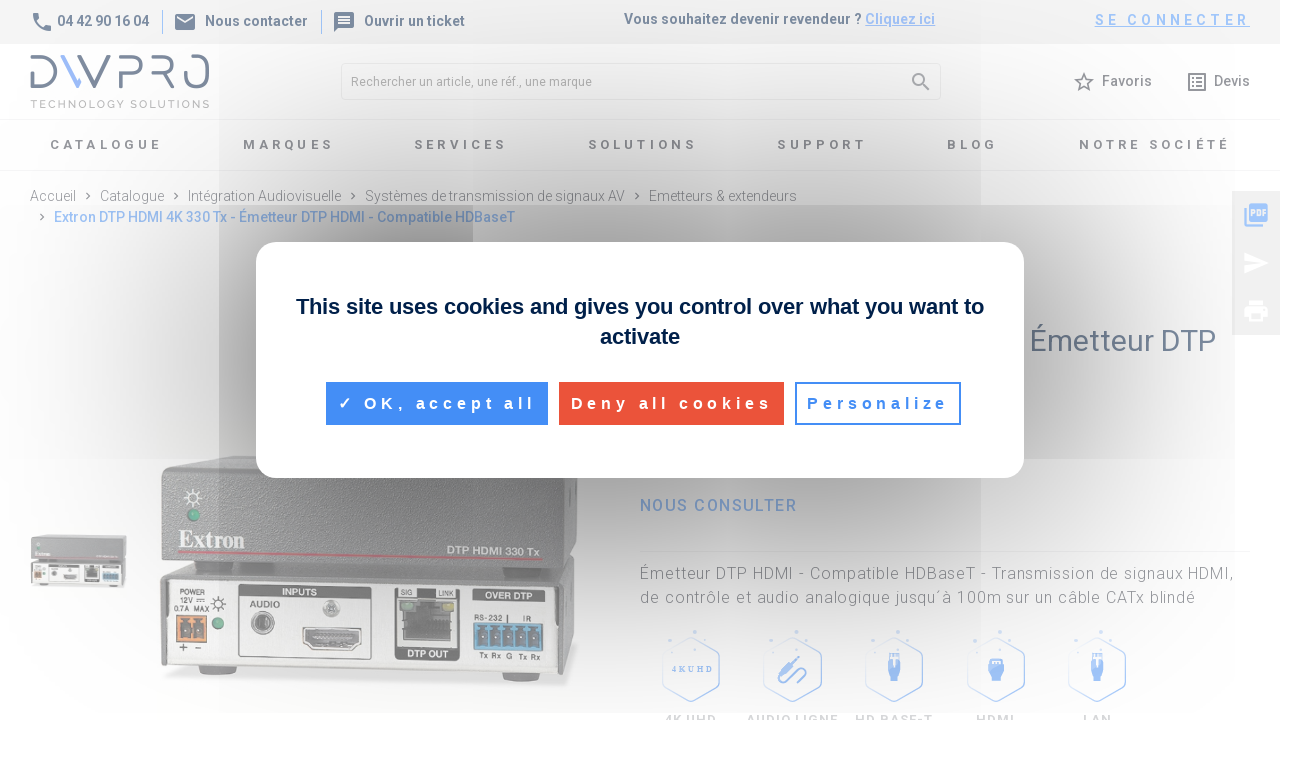

--- FILE ---
content_type: text/html; charset=UTF-8
request_url: https://www.dwpro.fr/integration-AV/transmission-signaux/emetteurs-extendeurs/Extron-DTP-HDMI-4K-330-Tx
body_size: 42173
content:
<!DOCTYPE html>
<html lang="">
<head prefix="og: http://ogp.me/ns#">
    <title>Extron DTP HDMI 4K 330 Tx - Émetteur DTP HDMI - Compatible HDBaseT</title>
    <meta name="description" content="Émetteur DTP HDMI - Compatible HDBaseT - Transmission de signaux HDMI, de contrôle et audio analogique jusqu´à 100m sur un câble CATx blindé"/>
    <meta charset="utf-8">
    <meta http-equiv='content-type' content='text/html; charset=UTF8'/>
    <meta name="viewport" content="width=device-width, initial-scale=1, shrink-to-fit=no">
    <meta name="Publisher" content="DWPRO"/>
    <meta http-equiv="x-ua-compatible" content="ie=edge">
    <meta name="google-site-verification" content="zTZYOR-1byX5I_M0696sO7kqvI2HXdO1ca7DTFBnPiQ" />
            <meta name="robots" content="noodp,noydir"/>
        <link rel='dns-prefetch' href='//ajax.googleapis.com' />
    <link rel='dns-prefetch' href='//www.google.com' />
    <link rel="alternate" hreflang="" href="https://www.dwpro.fr/integration-AV/transmission-signaux/emetteurs-extendeurs/Extron-DTP-HDMI-4K-330-Tx">
    <link rel="alternate" hreflang="x-default" href="https://www.dwpro.fr/integration-AV/transmission-signaux/emetteurs-extendeurs/Extron-DTP-HDMI-4K-330-Tx" />
    <link rel="canonical" href="https://www.dwpro.fr/integration-AV/transmission-signaux/emetteurs-extendeurs/Extron-DTP-HDMI-4K-330-Tx" />
            <meta property="og:title" content="Extron DTP HDMI 4K 330 Tx - Émetteur DTP HDMI - Compatible HDBaseT"/>
        <meta property="og:type" content="product"/>
        <meta property="og:url" content="https://www.dwpro.fr/integration-AV/transmission-signaux/emetteurs-extendeurs/Extron-DTP-HDMI-4K-330-Tx"/>
        <meta property="og:image" content="https://images.dwpro.fr/images/arimagemain_card/extron-dtp-hdmi-4k-330-tx-001.jpg"/>
        <meta property="og:description" content="Émetteur DTP HDMI - Compatible HDBaseT - Transmission de signaux HDMI, de contrôle et audio analogique jusqu´à 100m sur un câble CATx blindé"/>
        <meta property="og:locale" content="fr_FR"/>
        <meta property="og:site_name" content="DWPRO"/>
        <link rel="img_src" href="https://images.dwpro.fr/images/arimagemain_card/extron-dtp-hdmi-4k-330-tx-001.jpg"/>
        <link rel="apple-touch-icon" sizes="57x57" href="/img/favicon/apple-icon-57x57.png">
    <link rel="apple-touch-icon" sizes="60x60" href="/img/favicon/apple-icon-60x60.png">
    <link rel="apple-touch-icon" sizes="72x72" href="/img/favicon/apple-icon-72x72.png">
    <link rel="apple-touch-icon" sizes="76x76" href="/img/favicon/apple-icon-76x76.png">
    <link rel="apple-touch-icon" sizes="114x114" href="/img/favicon/apple-icon-114x114.png">
    <link rel="apple-touch-icon" sizes="120x120" href="/img/favicon/apple-icon-120x120.png">
    <link rel="apple-touch-icon" sizes="144x144" href="/img/favicon/apple-icon-144x144.png">
    <link rel="apple-touch-icon" sizes="152x152" href="/img/favicon/apple-icon-152x152.png">
    <link rel="apple-touch-icon" sizes="180x180" href="/img/favicon/apple-icon-180x180.png">
    <link rel="icon" type="image/png" sizes="192x192"  href="/img/favicon/android-icon-192x192.png">
    <link rel="icon" type="image/png" sizes="32x32" href="/img/favicon/favicon-32x32.png">
    <link rel="icon" type="image/png" sizes="96x96" href="/img/favicon/favicon-96x96.png">
    <link rel="icon" type="image/png" sizes="16x16" href="/img/favicon/favicon-16x16.png">
    <link rel="manifest" href="/img/favicon/manifest.json">
    <meta name="msapplication-TileColor" content="#ffffff">
    <meta name="msapplication-TileImage" content="/img/favicon/ms-icon-144x144.png">
    <meta name="theme-color" content="#ffffff">
    <!-- FONTS EXT -->
    <link rel="stylesheet" href="https://fonts.googleapis.com/css?family=Roboto:300,400,500,700&amp;display=swap">
    <link rel="stylesheet" href="https://fonts.googleapis.com/icon?family=Material+Icons">
    <!-- CSS -->
    <script type="application/javascript" src="/js/tarteaucitron/tarteaucitron.js?v=1715612570"></script><link rel="stylesheet" type="text/css" media="screen, print, projection" href="/css/bootstrap.min.css?v=1715612570"/><link rel="stylesheet" type="text/css" media="screen, print, projection" href="/css/mdb.min.css?v=1715612570"/><link rel="stylesheet" type="text/css" media="screen, print, projection" href="/css/ion.rangeSlider.min.css?v=1715612570"/><link rel="stylesheet" type="text/css" media="screen, print, projection" href="/css/owl.carousel.min.css?v=1715612570"/><link rel="stylesheet" type="text/css" media="screen, print, projection" href="/css/owl.theme.default.min.css?v=1715612570"/><link rel="stylesheet" type="text/css" media="screen, print, projection" href="/css/tiny-slider.css?v=1715612570"/><link rel="stylesheet" type="text/css" media="screen, print, projection" href="/css/jquery.fancybox.min.css?v=1715612570"/><link rel="stylesheet" type="text/css" media="screen, print, projection" href="/css/specif.css?v=1718283951"/><!--    -->    <script type="text/javascript">

        tarteaucitron.init({
            "privacyUrl": "/politique-de-confidentialite.html", /* Privacy policy url */
            "hashtag": "#tarteaucitron", /* Open the panel with this hashtag */
            "cookieName": "tarteaucitron", /* Cookie name */
            "orientation": "middle", /* Banner position (top - bottom) */
            "showAlertSmall": false, /* Show the small banner on bottom right */
            "cookieslist": true, /* Show the cookie list */
            "showIcon": false, /* Show cookie icon to manage cookies */
            "iconPosition": "BottomRight", /* BottomRight, BottomLeft, TopRight and TopLeft */
            "adblocker": false, /* Show a Warning if an adblocker is detected */
            "DenyAllCta" : true, /* Show the deny all button */
            "AcceptAllCta" : true, /* Show the accept all button when highPrivacy on */
            "highPrivacy": true, /* HIGHLY RECOMMANDED Disable auto consent */
            "handleBrowserDNTRequest": false, /* If Do Not Track == 1, disallow all */
            "removeCredit": true, /* Remove credit link */
            "moreInfoLink": false, /* Show more info link */
            "useExternalCss": false, /* If false, the tarteaucitron.css file will be loaded */
            "useExternalJs": false, /* If false, the tarteaucitron.js file will be loaded */
            //"cookieDomain": ".my-multisite-domaine.fr", /* Shared cookie for multisite */
            "readmoreLink": "", /* Change the default readmore link */
            "mandatory": true, /* Show a message about mandatory cookies */
        });
    </script>

    <!--    --></head>
<body onload="crea_panier('HT');" id="body-top" >
    <div class="flex-center col-12 p-0" id="icone-loading">
        <img src="https://www.dwpro.fr/img/icone_animated.svg" title="loading icone" alt="loading icone"/>
    </div>
    <div class="w-100 p-0 header-main" id="header-main-body">
        <div class="header-top d-flex col-12 p-relative flex-wrap m-0">
            <div class="header-coord">
                <span class="d-inline-block">
                    <a href="tel:04 42 90 16 04" class="bodycolor"
                       onclick="_paq.push(['trackEvent', 'Contact', 'Telephone', 'Bouton Header']);">
                        <i class="material-icons">
                            phone
                        </i>
                        04 42 90 16 04</a>
                </span>
                                    <span class="d-inline-block">
                        <a class="lien-popin" href="#" data-backdrop="static" data-toggle="modal" data-target="#modalContactForm" title="nous contacter"
                           onclick="_paq.push(['trackEvent', 'Contact', 'Nous contacter', 'Bouton Header']);">
                            <i class="material-icons pr-2">
                                mail
                            </i>
                            Nous contacter
                        </a>
                    </span>
                    <span class="d-inline-block">
                        <a target="_blank" class="lien-popin" href="https://dwpro.freshdesk.com/support/login" title="ouvrir un ticket d'incidence"
                           onclick="_paq.push(['trackEvent', 'Contact', 'Ouvrir un ticket', 'Bouton Header']);">
                            <!-- data-backdrop="static" data-toggle="modal" data-target="#modalTicketForm"  -->
                            <i class="material-icons pr-2">
                                message
                            </i>
                            Ouvrir un ticket
                        </a>
                    </span>
                            </div>
                            <div class="mx-auto header-lien-new">
                                            Vous souhaitez devenir revendeur ? <a href="/ouverture-compte.php" title="Devenir revendeur DWPRO" onclick="_paq.push(['trackEvent', 'Contact', 'Devenir revendeur', 'Bouton Header']);">Cliquez ici</a>
                                    </div>
                <div class="header-bouton-co">
                                            <a href="/sc_compte.php" class="d-block" rel="nofollow" onclick="_paq.push(['trackEvent', 'Espace compte', 'Connexion', 'Bouton Header']);">
                            se connecter
                        </a>
                                    </div>
                    </div>
        <div class="header-middle d-flex col-12 p-relative flex-wrap p-0 px-3 px-lg-5 m-0 justify-content-between align-items-center">
                        <div class="header-middle-logo py-3">
                <a href="https://www.dwpro.fr" title="retour accueil">
                    <img src="https://images.dwpro.fr/images/LOGODWPRONEW/RG_1_dwpro-logo-2021-new.jpg" title="logo DWPRO" alt="logo DWPRO" class="img-fluid"/>
                </a>
            </div>
                            <div class="header-middle-search">
                    <form name="form_recherche" action="https://www.dwpro.fr/recherche.php" class="d-flex align-items-center" role="search">
                        <meta content="https://www.dwpro.fr/recherche.php?MOT={MOT}">
                        <input type="text" name="MOT" class="" aria-label="Rechercher un article, une réf., une marque"
                               placeholder="Rechercher un article, une réf., une marque" required>
                        <button type="submit" class="">
                            <i class="material-icons">search</i>
                        </button>
                    </form>
                </div>
                <div class="header-middle-shortcut">
                    <div class="d-inline-block pr-5">
                        <a href="/sc_compte.php" onclick="_paq.push(['trackEvent', 'Espace compte', 'Favoris', 'Bouton Header']);">
                            <i class="material-icons">star_border</i>
                            <span class="ml-1">Favoris</span>
                        </a>
                    </div>
                    <div class="d-inline-block">
                        <a href="/sc_panier.php" onclick="_paq.push(['trackEvent', 'Mon devis', 'Acces au devis', 'Bouton Header']);">
                            <i class="material-icons">list_alt</i>
                            <span class="ml-1">Devis</span>
                        </a>
                    </div>
                </div>
                    </div>
        <!-- Navbar -->
                    <nav class="navbar navbar-expand-lg navbar-light white w-100" id="header-main-navbar">
                <!-- Collapsible content -->
                <div class="collapse navbar-collapse justify-content-center" id="navbarSupportedContent2">
                    <!-- Links -->
                    <ul class="navbar-nav">
                        <!-- CATALOGUE -->
                        <li class="nav-item dropdown mega-dropdown" id="navbar-catalogue">
                            <a class="nav-link dropdown-toggle text-uppercase" id="navbarDropdownMenu_catalogue" data-toggle="dropdown"
                               aria-haspopup="true" aria-expanded="false">
                                Catalogue
                            </a>
                            <div class="dropdown-menu mega-menu v-2 py-5 px-3" aria-labelledby="navbarDropdownMenu_catalogue">
                                <div class="row no-gutters">
                                    <div class="col-9 d-flex flex-wrap align-items-start">
                                                                                <div class="col-md-4 col-xl-3 sub-menu mb-5">
                                            <h6 class="sub-title text-uppercase font-weight-bold">
                                                <a href="/visioconference">
                                                    Visioconférence                                                </a>
                                            </h6>
                                            <ul class="list-unstyled">
                                                                                                <li>
                                                    <a class="menu-item pl-0"
                                                       href="/visioconference/hybride">
                                                        Equipement Hybride certifié Teams, Zoom, mode BYOD & Garanties
                                                    </a>
                                                </li>
                                                                                                <li>
                                                    <a class="menu-item pl-0"
                                                       href="/visioconference/teams">
                                                        Equipement certifié Microsoft Teams & Garanties 
                                                    </a>
                                                </li>
                                                                                                <li>
                                                    <a class="menu-item pl-0"
                                                       href="/visioconference/zoom">
                                                        Equipement certifié Zoom & Garanties
                                                    </a>
                                                </li>
                                                                                                <li>
                                                    <a class="menu-item pl-0"
                                                       href="/visioconference/SIP-H323">
                                                        Systèmes SIP/H.323 & Garanties
                                                    </a>
                                                </li>
                                                                                                <li>
                                                    <a class="menu-item pl-0"
                                                       href="/visioconference/services">
                                                        Services de visioconférence Cloud
                                                    </a>
                                                </li>
                                                                                                <li>
                                                    <a class="menu-item pl-0"
                                                       href="/visioconference/USB">
                                                        Solutions USB de visioconférence
                                                    </a>
                                                </li>
                                                                                                <li>
                                                    <a class="menu-item pl-0"
                                                       href="/visioconference/accessoires">
                                                        Accessoires & Périphériques
                                                    </a>
                                                </li>
                                                                                            </ul>
                                        </div>
                                                                                <div class="col-md-4 col-xl-3 sub-menu mb-5">
                                            <h6 class="sub-title text-uppercase font-weight-bold">
                                                <a href="/audio-son">
                                                    Audioconférence & Sonorisation                                                </a>
                                            </h6>
                                            <ul class="list-unstyled">
                                                                                                <li>
                                                    <a class="menu-item pl-0"
                                                       href="/audio-son/telephones-teams">
                                                        Téléphones certifiés Microsoft Teams & Garanties 
                                                    </a>
                                                </li>
                                                                                                <li>
                                                    <a class="menu-item pl-0"
                                                       href="/audio-son/audioconference">
                                                        Audioconférence
                                                    </a>
                                                </li>
                                                                                                <li>
                                                    <a class="menu-item pl-0"
                                                       href="/audio-son/systemes-conference">
                                                        Systèmes de conférence
                                                    </a>
                                                </li>
                                                                                                <li>
                                                    <a class="menu-item pl-0"
                                                       href="/audio-son/matrices">
                                                        Matrices & Expansion
                                                    </a>
                                                </li>
                                                                                                <li>
                                                    <a class="menu-item pl-0"
                                                       href="/audio-son/enceintes-amplis">
                                                        Enceintes & Amplificateurs
                                                    </a>
                                                </li>
                                                                                                <li>
                                                    <a class="menu-item pl-0"
                                                       href="/audio-son/solutions-specifiques">
                                                        Solutions Spécifiques Audio
                                                    </a>
                                                </li>
                                                                                            </ul>
                                        </div>
                                                                                <div class="col-md-4 col-xl-3 sub-menu mb-5">
                                            <h6 class="sub-title text-uppercase font-weight-bold">
                                                <a href="/integration-AV">
                                                    Intégration Audiovisuelle                                                </a>
                                            </h6>
                                            <ul class="list-unstyled">
                                                                                                <li>
                                                    <a class="menu-item pl-0"
                                                       href="/integration-AV/transmission-signaux">
                                                        Systèmes de transmission de signaux AV
                                                    </a>
                                                </li>
                                                                                                <li>
                                                    <a class="menu-item pl-0"
                                                       href="/integration-AV/systemes-controle">
                                                        Systèmes de contrôle
                                                    </a>
                                                </li>
                                                                                                <li>
                                                    <a class="menu-item pl-0"
                                                       href="/integration-AV/boitiers-connectique">
                                                        Boîtiers de connectique
                                                    </a>
                                                </li>
                                                                                                <li>
                                                    <a class="menu-item pl-0"
                                                       href="/integration-AV/cables-hubs">
                                                        Câbles, hubs & adaptateurs
                                                    </a>
                                                </li>
                                                                                            </ul>
                                        </div>
                                                                                <div class="col-md-4 col-xl-3 sub-menu mb-5">
                                            <h6 class="sub-title text-uppercase font-weight-bold">
                                                <a href="/outils-collaboratifs">
                                                    Outils Collaboratifs                                                </a>
                                            </h6>
                                            <ul class="list-unstyled">
                                                                                                <li>
                                                    <a class="menu-item pl-0"
                                                       href="/outils-collaboratifs/ecrans-tactiles">
                                                        Écrans Tactiles Collaboratifs
                                                    </a>
                                                </li>
                                                                                                <li>
                                                    <a class="menu-item pl-0"
                                                       href="/outils-collaboratifs/videoprojecteurs-interactifs">
                                                        Vidéoprojecteurs interactifs
                                                    </a>
                                                </li>
                                                                                                <li>
                                                    <a class="menu-item pl-0"
                                                       href="/outils-collaboratifs/partage-documents">
                                                        Diffusion & partage de documents
                                                    </a>
                                                </li>
                                                                                                <li>
                                                    <a class="menu-item pl-0"
                                                       href="/outils-collaboratifs/capture-cameras-document">
                                                        Capture de tableau blanc et caméras documents
                                                    </a>
                                                </li>
                                                                                            </ul>
                                        </div>
                                                                                <div class="col-md-4 col-xl-3 sub-menu mb-5">
                                            <h6 class="sub-title text-uppercase font-weight-bold">
                                                <a href="/affichage-dynamique">
                                                    Affichage Dynamique                                                </a>
                                            </h6>
                                            <ul class="list-unstyled">
                                                                                                <li>
                                                    <a class="menu-item pl-0"
                                                       href="/affichage-dynamique/solutions-logicielles">
                                                        Solutions logicielles d'affichage dynamique
                                                    </a>
                                                </li>
                                                                                                <li>
                                                    <a class="menu-item pl-0"
                                                       href="/affichage-dynamique/players">
                                                        Players d'affichage dynamique
                                                    </a>
                                                </li>
                                                                                                <li>
                                                    <a class="menu-item pl-0"
                                                       href="/affichage-dynamique/bornes-totems">
                                                        Bornes & totems
                                                    </a>
                                                </li>
                                                                                                <li>
                                                    <a class="menu-item pl-0"
                                                       href="/affichage-dynamique/ecrans-reservation-salles">
                                                        Ecrans de réservation de salles
                                                    </a>
                                                </li>
                                                                                            </ul>
                                        </div>
                                                                                <div class="col-md-4 col-xl-3 sub-menu mb-5">
                                            <h6 class="sub-title text-uppercase font-weight-bold">
                                                <a href="/ecrans-moniteurs">
                                                    Écrans & moniteurs                                                </a>
                                            </h6>
                                            <ul class="list-unstyled">
                                                                                                <li>
                                                    <a class="menu-item pl-0"
                                                       href="/ecrans-moniteurs/ecrans-professionnels">
                                                        Ecrans professionnels intérieur
                                                    </a>
                                                </li>
                                                                                                <li>
                                                    <a class="menu-item pl-0"
                                                       href="/ecrans-moniteurs/ecrans-mur-image">
                                                        Ecrans pour murs d'image
                                                    </a>
                                                </li>
                                                                                                <li>
                                                    <a class="menu-item pl-0"
                                                       href="/ecrans-moniteurs/ecrans-exterieur">
                                                        Ecrans d'affichage extérieur
                                                    </a>
                                                </li>
                                                                                                <li>
                                                    <a class="menu-item pl-0"
                                                       href="/ecrans-moniteurs/ecrans-tactiles-vitrine">
                                                        Ecrans d'affichage tactiles & vitrine
                                                    </a>
                                                </li>
                                                                                                <li>
                                                    <a class="menu-item pl-0"
                                                       href="/ecrans-moniteurs/moniteurs-bureau">
                                                        Moniteurs de bureau
                                                    </a>
                                                </li>
                                                                                            </ul>
                                        </div>
                                                                                <div class="col-md-4 col-xl-3 sub-menu mb-5">
                                            <h6 class="sub-title text-uppercase font-weight-bold">
                                                <a href="/videoprojection">
                                                    Vidéoprojection                                                </a>
                                            </h6>
                                            <ul class="list-unstyled">
                                                                                                <li>
                                                    <a class="menu-item pl-0"
                                                       href="/videoprojection/videoprojecteurs-portables">
                                                        Vidéoprojecteurs Portables
                                                    </a>
                                                </li>
                                                                                                <li>
                                                    <a class="menu-item pl-0"
                                                       href="/videoprojection/videoprojecteurs-courtes-focales">
                                                         Vidéoprojecteurs courtes focales
                                                    </a>
                                                </li>
                                                                                                <li>
                                                    <a class="menu-item pl-0"
                                                       href="/videoprojection/videoprojecteurs-installation">
                                                        Vidéoprojecteurs d'Installation
                                                    </a>
                                                </li>
                                                                                                <li>
                                                    <a class="menu-item pl-0"
                                                       href="/videoprojection/ecrans">
                                                        Ecrans de vidéoprojection
                                                    </a>
                                                </li>
                                                                                                <li>
                                                    <a class="menu-item pl-0"
                                                       href="/videoprojection/supports">
                                                        Supports de vidéoprojecteurs
                                                    </a>
                                                </li>
                                                                                            </ul>
                                        </div>
                                                                                <div class="col-md-4 col-xl-3 sub-menu mb-5">
                                            <h6 class="sub-title text-uppercase font-weight-bold">
                                                <a href="/mobilier-AV">
                                                    Mobilier Audiovisuel                                                </a>
                                            </h6>
                                            <ul class="list-unstyled">
                                                                                                <li>
                                                    <a class="menu-item pl-0"
                                                       href="/mobilier-AV/supports-colonne">
                                                        Supports colonnes fixes & mobiles
                                                    </a>
                                                </li>
                                                                                                <li>
                                                    <a class="menu-item pl-0"
                                                       href="/mobilier-AV/ecrans-supports/supports-muraux">
                                                        Supports d'écrans muraux
                                                    </a>
                                                </li>
                                                                                                <li>
                                                    <a class="menu-item pl-0"
                                                       href="/ecrans-supports/supports-plafond">
                                                        Supports d'écrans plafond
                                                    </a>
                                                </li>
                                                                                                <li>
                                                    <a class="menu-item pl-0"
                                                       href="/mobilier-AV/ecrans-supports/supports-moniteurs">
                                                        Supports moniteurs de bureaux
                                                    </a>
                                                </li>
                                                                                                <li>
                                                    <a class="menu-item pl-0"
                                                       href="/mobilier-AV/tables-visioconference">
                                                        Tables de visioconférence
                                                    </a>
                                                </li>
                                                                                            </ul>
                                        </div>
                                                                                <div class="col-md-4 col-xl-3 sub-menu mb-5">
                                            <h6 class="sub-title text-uppercase font-weight-bold">
                                                <a href="/traitement-acoustique">
                                                    Traitement acoustique                                                </a>
                                            </h6>
                                            <ul class="list-unstyled">
                                                                                                <li>
                                                    <a class="menu-item pl-0"
                                                       href="/traitement-acoustique/mural">
                                                        Panneaux acoustiques muraux
                                                    </a>
                                                </li>
                                                                                                <li>
                                                    <a class="menu-item pl-0"
                                                       href="/traitement-acoustique/plafond">
                                                        Panneaux acoustiques plafond
                                                    </a>
                                                </li>
                                                                                                <li>
                                                    <a class="menu-item pl-0"
                                                       href="/traitement-acoustique/a-poser">
                                                        Panneaux acoustiques à poser
                                                    </a>
                                                </li>
                                                                                                <li>
                                                    <a class="menu-item pl-0"
                                                       href="/traitement-acoustique/bureaux">
                                                        Panneaux acoustiques pour bureaux
                                                    </a>
                                                </li>
                                                                                            </ul>
                                        </div>
                                                                                <div class="col-md-4 col-xl-3 sub-menu mb-5">
                                            <h6 class="sub-title text-uppercase font-weight-bold">
                                                <a href="/prestations">
                                                    Prestations & Services                                                </a>
                                            </h6>
                                            <ul class="list-unstyled">
                                                                                                <li>
                                                    <a class="menu-item pl-0"
                                                       href="/prestations/Lifesize">
                                                        Prestations Lifesize
                                                    </a>
                                                </li>
                                                                                                <li>
                                                    <a class="menu-item pl-0"
                                                       href="/prestations/Yealink">
                                                        Prestations Yealink
                                                    </a>
                                                </li>
                                                                                                <li>
                                                    <a class="menu-item pl-0"
                                                       href="/prestations/Pexip">
                                                        Prestations Pexip
                                                    </a>
                                                </li>
                                                                                            </ul>
                                        </div>
                                                                                <div class="col-md-4 col-xl-3 sub-menu mb-5">
                                            <h6 class="sub-title text-uppercase font-weight-bold">
                                                <a href="/destockage">
                                                    Destockage                                                </a>
                                            </h6>
                                            <ul class="list-unstyled">
                                                                                                <li>
                                                    <a class="menu-item pl-0"
                                                       href="/destockage/systemes-visioconference">
                                                        Systèmes de Visioconférence
                                                    </a>
                                                </li>
                                                                                                <li>
                                                    <a class="menu-item pl-0"
                                                       href="/destockage/ecrans">
                                                        Ecrans & Ecrans Tactiles
                                                    </a>
                                                </li>
                                                                                                <li>
                                                    <a class="menu-item pl-0"
                                                       href="/destockage/autres">
                                                        Autres Produits
                                                    </a>
                                                </li>
                                                                                            </ul>
                                        </div>
                                                                            </div>
                                    <div class="col-3">
                                        <div class="col-12 sub-menu mb-xl-0 d-flex flex-wrap p-0">
                                                                                                <div class="col-12 p-0 mb-5 waves-effect waves-light" data-link="/visioconference/USB">
                                                        <div class="col-12 p-0 d-flex">
                                                            <div class="view overlay z-depth-1 p-0 mb-2">
                                                                <img src="https://documents.dwpro.fr/librairie/articles/visioconference/accessoires-peripheriques/yealink-uvc84-byod-210.jpg" class="img-fluid" alt="Solutions USB de visioconférence" title="Solutions USB de visioconférence">
                                                                <div class="mask rgba-white-slight"></div>
                                                            </div>
                                                        </div>
                                                        <div class="col-12 p-0 d-flex flex-wrap navbar-text-thumb">
                                                            <span class="d-inline-block lien-tout-voir mt-3">
                                                                <a href="/visioconference/USB" class="d-inline-block waves-effect waves-light">
                                                                    Solutions USB de visioconférence                                                                </a>
                                                            </span>
                                                        </div>
                                                    </div>
                                                                                    </div>
                                    </div>
                                </div>
                            </div>
                        </li>
                        <!-- MARQUES -->
                                                <li class="nav-item">
                            <a href="/nos-marques" class="nav-link
                            text-uppercase">
                                marques
                            </a>
                        </li>
                        <!-- SERVICES -->
                                                <li class="nav-item dropdown multi-level-dropdown">
                            <a data-toggle="dropdown" class="nav-link dropdown-toggle text-uppercase waves-effect waves-light" aria-expanded="true">
                                Services                            </a>
                                                        <ul class="dropdown-menu rounded-0 border-0 z-depth-1">
                                                                    <li class="dropdown-item dropdown-submenu p-0">
                                        <a href="/services/etudes-conseil"
                                           class="w-100">
                                            Étude & Conseil                                        </a>
                                    </li>
                                                                    <li class="dropdown-item dropdown-submenu p-0">
                                        <a href="/services/pret-materiel"
                                           class="w-100">
                                            Prêt de Matériel & POCs                                        </a>
                                    </li>
                                                                    <li class="dropdown-item dropdown-submenu p-0">
                                        <a href="/services/dossiers-techniques"
                                           class="w-100">
                                            Dossiers techniques, Synoptiques & Schémas 2D/3D                                        </a>
                                    </li>
                                                                    <li class="dropdown-item dropdown-submenu p-0">
                                        <a href="/services/programmation-preconfiguration"
                                           class="w-100">
                                            Programmation & Pré-configuration                                        </a>
                                    </li>
                                                                    <li class="dropdown-item dropdown-submenu p-0">
                                        <a href="/services/installation-integration"
                                           class="w-100">
                                            Installation & Intégration                                        </a>
                                    </li>
                                                                    <li class="dropdown-item dropdown-submenu p-0">
                                        <a href="/services/support-technique"
                                           class="w-100">
                                            Support technique & SAV                                        </a>
                                    </li>
                                                                    <li class="dropdown-item dropdown-submenu p-0">
                                        <a href="/services/maintenance-serenite"
                                           class="w-100">
                                            Maintenance Sérénité                                        </a>
                                    </li>
                                                                    <li class="dropdown-item dropdown-submenu p-0">
                                        <a href="/services/formations-certifications"
                                           class="w-100">
                                            Formations & Certifications                                        </a>
                                    </li>
                                                                    <li class="dropdown-item dropdown-submenu p-0">
                                        <a href="/services/financement-abonnements"
                                           class="w-100">
                                            Financement & Abonnements                                        </a>
                                    </li>
                                                            </ul>
                        </li>
                        <!-- SOLUTIONS -->
                                                <li class="nav-item dropdown mega-dropdown">
                            <a class="nav-link dropdown-toggle text-uppercase" id="navbarDropdownMenu_13060" data-toggle="dropdown"
                               aria-haspopup="true" aria-expanded="false">
                                Solutions                            </a>
                            <div class="dropdown-menu mega-menu v-2 py-5 px-3" aria-labelledby="navbarDropdownMenu_13060">
                                <div class="row">
                                    <div class="col-8 d-flex flex-wrap">
                                                                                <div class="col-6 sub-menu mb-4">
                                            <h6 class="sub-title text-uppercase font-weight-bold">
                                                <a id="runum_13068"
                                                   href="/solutions-metiers">
                                                    Solutions métiers                                                </a>
                                            </h6>
                                            <ul class="list-unstyled">
                                                                                                <li>
                                                    <a class="menu-item pl-0"
                                                       id="runum_13130"
                                                       href="/solutions-metiers/entreprises">
                                                        Entreprises                                                    </a>
                                                </li>
                                                                                                <li>
                                                    <a class="menu-item pl-0"
                                                       id="runum_13072"
                                                       href="/solutions-metiers/industrie">
                                                        Industrie                                                    </a>
                                                </li>
                                                                                                <li>
                                                    <a class="menu-item pl-0"
                                                       id="runum_13071"
                                                       href="/solutions-metiers/collectivites">
                                                        Collectivités                                                    </a>
                                                </li>
                                                                                                <li>
                                                    <a class="menu-item pl-0"
                                                       id="runum_13074"
                                                       href="/solutions-metiers/banques-assurances">
                                                        Banques & Assurances                                                    </a>
                                                </li>
                                                                                                <li>
                                                    <a class="menu-item pl-0"
                                                       id="runum_13070"
                                                       href="/solutions-metiers/sante-medecine">
                                                        Santé & Médecine                                                    </a>
                                                </li>
                                                                                                <li>
                                                    <a class="menu-item pl-0"
                                                       id="runum_13069"
                                                       href="/solutions-metiers/education">
                                                        Éducation & Formation                                                    </a>
                                                </li>
                                                                                                <li>
                                                    <a class="menu-item pl-0"
                                                       id="runum_13073"
                                                       href="/solutions-metiers/hotellerie-restauration">
                                                        Hôtellerie & Restauration                                                    </a>
                                                </li>
                                                                                                <li>
                                                    <a class="menu-item pl-0"
                                                       id="runum_13169"
                                                       href="/solutions-metiers/commerce">
                                                        Commerce                                                    </a>
                                                </li>
                                                                                            </ul>
                                        </div>
                                                                                <div class="col-6 sub-menu mb-4">
                                            <h6 class="sub-title text-uppercase font-weight-bold">
                                                <a id="runum_13075"
                                                   href="/solutions-produits">
                                                    Solutions produits                                                </a>
                                            </h6>
                                            <ul class="list-unstyled">
                                                                                                <li>
                                                    <a class="menu-item pl-0"
                                                       id="runum_13076"
                                                       href="/solutions-produits/visioconference">
                                                        Visioconférence                                                    </a>
                                                </li>
                                                                                                <li>
                                                    <a class="menu-item pl-0"
                                                       id="runum_13180"
                                                       href="/solution-produit/univers-microsoft-teams-room">
                                                        L'univers Microsoft Teams Room                                                    </a>
                                                </li>
                                                                                                <li>
                                                    <a class="menu-item pl-0"
                                                       id="runum_13077"
                                                       href="/solutions-produits/audioconference">
                                                        Audioconférence & Sonorisation                                                    </a>
                                                </li>
                                                                                                <li>
                                                    <a class="menu-item pl-0"
                                                       id="runum_13159"
                                                       href="/solutions-produits/integration-AV">
                                                        Intégration audiovisuelle                                                    </a>
                                                </li>
                                                                                                <li>
                                                    <a class="menu-item pl-0"
                                                       id="runum_13133"
                                                       href="/solution-produit/outils-collaboratifs">
                                                        Outils Collaboratifs                                                    </a>
                                                </li>
                                                                                                <li>
                                                    <a class="menu-item pl-0"
                                                       id="runum_13097"
                                                       href="/solutions-produits/affichage-dynamique">
                                                        Affichage Dynamique                                                    </a>
                                                </li>
                                                                                                <li>
                                                    <a class="menu-item pl-0"
                                                       id="runum_13079"
                                                       href="/solutions-produits/moniteurs-ecrans">
                                                        Ecrans & Moniteurs                                                     </a>
                                                </li>
                                                                                                <li>
                                                    <a class="menu-item pl-0"
                                                       id="runum_13078"
                                                       href="/solutions-produits/videoprojection">
                                                        Vidéoprojection                                                    </a>
                                                </li>
                                                                                                <li>
                                                    <a class="menu-item pl-0"
                                                       id="runum_13080"
                                                       href="/solutions-produits/mobilier-audiovisuel">
                                                        Mobilier Audiovisuel                                                    </a>
                                                </li>
                                                                                                <li>
                                                    <a class="menu-item pl-0"
                                                       id="runum_13160"
                                                       href="/solutions-produits/traitement-acoustique">
                                                        Traitement acoustique                                                    </a>
                                                </li>
                                                                                            </ul>
                                        </div>
                                                                            </div>
                                    <div class="col-4">
                                        <div class="col-12 sub-menu mb-xl-0 d-flex flex-wrap p-0">
                                                                                        <div class="col-12 p-0 mb-4" data-link="/solution-produit/outils-collaboratifs">
                                                <div class="col-12 p-0 d-flex">
                                                    <div class="view overlay z-depth-1 p-0 mb-2">
                                                        <img    src="https://documents.dwpro.fr/librairie/articles/ecrans/samsung/flip/pc_flip2_55inch_03.jpg"
                                                                class="img-fluid"
                                                                alt="Une plus grande et meilleure collaboration"
                                                                title="Une plus grande et meilleure collaboration"
                                                        />
                                                        <div class="mask rgba-white-slight"></div>
                                                    </div>
                                                </div>
                                                <div class="col-12 p-0 d-flex flex-wrap navbar-text-thumb">
                                                    <a class="news-title font-weight-bold pl-0 d-inline-block w-100"
                                                       href="/solution-produit/outils-collaboratifs"
                                                       title="Une plus grande et meilleure collaboration">
                                                        Une plus grande et meilleure collaboration                                                    </a>
                                                    <p class="d-inline-block w-100">
                                                        Quels sont les nouveaux outils collaboratifs et que peuvent apporter ces solutions à votre entreprise ? DWPRO expert en digitalisation de vos espaces de travail et solutions de collaboration vous conseille dans vos besoins en outils collaboratifs.                                                    </p>
                                                    <span class="d-inline-block lien-tout-voir mt-3">
                                                        <a href="/solution-produit/outils-collaboratifs" class="d-inline-block">
                                                            en savoir plus                                                        </a>
                                                    </span>
                                                </div>
                                            </div>
                                                                                    </div>
                                    </div>
                                </div>
                            </div>
                        </li>
                        <!-- SUPPORT -->
                                                <li class="nav-item">
                            <a href="/support"
                               class="nav-link text-uppercase">
                                Support                            </a>
                        </li>
                        <!-- ACTUALITES -->
                                                <li class="nav-item">
                            <a href="/actualites"
                                class="nav-link text-uppercase">
                                Blog                            </a>
                        </li>
                        <!-- SOCIETE -->
                                                <li class="nav-item dropdown multi-level-dropdown">
                            <a data-toggle="dropdown" class="nav-link dropdown-toggle text-uppercase waves-effect waves-light" aria-expanded="true">
                                Notre société                            </a>
                                                        <ul class="dropdown-menu rounded-0 border-0 z-depth-1">
                                                                <li class="dropdown-item dropdown-submenu p-0">
                                    <a href="/a-propos/entreprise-dwpro"
                                       class="w-100">
                                        A propos                                    </a>
                                </li>
                                                                <li class="dropdown-item dropdown-submenu p-0">
                                    <a href="/a-propos/contact"
                                       class="w-100">
                                        Contact                                    </a>
                                </li>
                                                                <li class="dropdown-item dropdown-submenu p-0">
                                    <a href="https://www.dwpro.fr/ouverture-compte.php"
                                       class="w-100">
                                        Devenir Revendeur                                    </a>
                                </li>
                                                            </ul>
                        </li>
                    </ul>
                </div>
                <!-- Collapsible content -->
            </nav>
                <!--/. Navbar -->
    </div>
<main class="mb-5" id="fiche-article">
            <div class="container-fluid mb-xl-5 p-0">
            <div class="row no-gutters mt-lg-4 p-0 px-2 px-sm-3 px-lg-5 align-items-start">
                
                    <nav aria-label='breadcrumb' class='col-12 mb-3'>
                        <ol class='breadcrumb' itemscope itemtype='http://schema.org/BreadcrumbList'>
                            <li class='breadcrumb-item' itemprop='itemListElement' itemscope itemtype='http://schema.org/ListItem'>
                                <a itemprop='item' href='https://www.dwpro.fr' title='retour accueil'>
                                    <span itemprop='name'>Accueil</span>
                                </a>
                                <meta itemprop='position' content='1' />
                            </li>
                            <li class='breadcrumb-item' itemprop='itemListElement' itemscope itemtype='http://schema.org/ListItem'>
                                <a itemprop='item' href='/./catalogue-produits' title='accueil catalogue'>
                                    <span itemprop='name'>Catalogue</span>
                                </a>
                                <meta itemprop='position' content='2' />
                            </li> 
                            
                            <li class='breadcrumb-item active' itemprop='itemListElement' itemscope itemtype='http://schema.org/ListItem'>
                                <a itemprop='item' href='/integration-AV' class=''>
                                    <span itemprop='name'>Intégration Audiovisuelle</span>
                                </a>
                                <meta itemprop='position' content='3' />
                            </li>
                            <li class='breadcrumb-item active' itemprop='itemListElement' itemscope itemtype='http://schema.org/ListItem'>
                                <a itemprop='item' href='/integration-AV/transmission-signaux' class=''>
                                    <span itemprop='name'>Systèmes de transmission de signaux AV</span>
                                </a>
                                <meta itemprop='position' content='4' />
                            </li>
                                                    
                            <li class='breadcrumb-item active' itemprop='itemListElement' itemscope itemtype='http://schema.org/ListItem'>
                                <a itemprop='item' href='/integration-AV/transmission-signaux/emetteurs-extendeurs/' class=''>
                                    <span itemprop='name'>Emetteurs & extendeurs</span>
                                </a>
                                <meta itemprop='position' content='5' />
                            </li>
                            <li class='breadcrumb-item active' itemprop='itemListElement' itemscope itemtype='http://schema.org/ListItem'>
                                <a itemprop='item' href='/integration-AV/transmission-signaux/emetteurs-extendeurs/Extron-DTP-HDMI-4K-330-Tx' class='highlight'>
                                    <span itemprop='name'>Extron DTP HDMI 4K 330 Tx - Émetteur DTP HDMI - Compatible HDBaseT</span>
                                </a>
                                <meta itemprop='position' content='6' />
                            </li>	
                        </ol>
                    </nav>
                                        <section class="col-12 p-0 d-flex flex-wrap pb-xl-3" id="product-main">
                                        <div class="col-12 p-0 d-flex flex-wrap align-items-stretch" id="product-main-top">
                        <div class="col-12 col-lg-6 p-0 pr-lg-5 d-flex flex-wrap" id="product-main-top-left">
                            <div
                                    class="col-12 col-lg-3 col-xl-2 p-0 d-flex flex-wrap align-content-center justify-content-center justify-content-lg-start scrollbar-primary square thin"
                                 id="product-main-top-left-thumb">
                                                                <div id="product-main-top-left-thumb-arimage1" class="col-2 col-lg-12">
                                    <img src="https://images.dwpro.fr/images/arimagemain_thumb/extron-dtp-hdmi-4k-330-tx-001.jpg" title="Extron DTP HDMI 4K 330 Tx - Émetteur DTP HDMI - Compatible HDBaseT" alt="Extron DTP HDMI 4K 330 Tx - Émetteur DTP HDMI - Compatible HDBaseT" class="img-fluid" />
                                </div>
                                                            </div>
                            <div class="col-12 col-lg-9 col-xl-10 p-0 pr-lg-3 px-xl-5" id="product-main-top-left-main">
                                <div id="product-main-top-left-main-visuel" class="col-12 p-0 d-flex flex-center">
                                    <a href="https://images.dwpro.fr/images/arimagemain_zoom/extron-dtp-hdmi-4k-330-tx-001.jpg" id="product-main-top-left-main-img-href" data-caption="Extron DTP HDMI 4K 330 Tx - Émetteur DTP HDMI - Compatible HDBaseT" class="d-block">
                                        <img id="product-main-top-left-main-img" src="/img/icone_animated.svg" class="img-fluid lazyload"
                                             data-src="https://images.dwpro.fr/images/arimagemain_main/extron-dtp-hdmi-4k-330-tx-001.jpg"
                                             title="Extron DTP HDMI 4K 330 Tx - Émetteur DTP HDMI - Compatible HDBaseT"
                                             alt="Extron DTP HDMI 4K 330 Tx - Émetteur DTP HDMI - Compatible HDBaseT"/>
                                                                            </a>
                                </div>
                            </div>
                            <script type="text/javascript">
                                let visu_thumb_number = document.getElementById("product-main-top-left-thumb").childElementCount;
                                if (visu_thumb_number > 6) {
                                    document.getElementById("product-main-top-left-thumb").classList.add("align-content-lg-start", "scrollbar");
                                }
                                let visu_main = document.getElementById('product-main-top-left-main-img');
                                let visu_main_href = document.getElementById('product-main-top-left-main-img-href');
                                let lien_href_arimage1 = document.getElementById('product-main-top-left-thumb-arimage1');
                                let icon_material_play_video = document.getElementById('icon_material_play');
                                lien_href_arimage1.addEventListener("click", function( event ) {
                                    visu_main.setAttribute('src','https://images.dwpro.fr/images/arimagemain_main/extron-dtp-hdmi-4k-330-tx-001.jpg');
                                    visu_main_href.setAttribute('href','https://images.dwpro.fr/images/arimagemain_zoom/extron-dtp-hdmi-4k-330-tx-001.jpg');
                                    if (icon_material_play_video) { icon_material_play_video.style.display = "none"; }
                                }, false);

                                                            </script>
                        </div>
                        <div class="col-12 col-lg-6 p-0 d-flex flex-wrap align-content-start" id="product-main-top-right">
                                                            <div class="col-12 p-0 mb-1" id="product-marque">
                                                                            <a href="/Extron" class="d-inline-block">
                                                                            <img src="/img/icone_animated.svg"
                                             data-src="https://documents.dwpro.fr/librairie/marques/logo/MARQUE_111_ExtronLogo.png"
                                             title="Extron"
                                             alt="Extron"
                                             class="img-fluid lazyload"/>
                                                                            </a>
                                                                    </div>
                                                        <h1 class="col-12 p-0 mb-3">
                                Extron DTP HDMI 4K 330 Tx - Émetteur DTP HDMI - Compatible HDBaseT                            </h1>
                            <div class="ref-product col-12 p-0 m-0 mt-2 mb-4">
                                R&eacute;f.
                                                                    EXTRON 60-1331-12                                                            </div>
                                                            <div class="tarif-product col-12 p-0 d-flex flex-wrap align-content-start mb-2
                                            ">
                                    <div class="tarif-product-mention col-12 p-0">
                                        prix public ht
                                    </div>
                                                                            <div class="pv-consulter">
                                            nous consulter
                                        </div>
                                                                    </div>
                                                                <div class="desccourte-product col-12 p-0 mt-4 pt-3">
                                    Émetteur DTP HDMI - Compatible HDBaseT - Transmission de signaux HDMI, de contrôle et audio analogique jusqu´à 100m sur un câble CATx blindé                                </div>
                                                            <div class="iconecarac-product col-12 p-0 my-4 pt-lg-2 d-flex align-items-start flex-wrap">
                                                                            <div class="p-0 pr-3 pr-lg-0 mb-5 mb-lg-2 col-4 col-lg-2 d-flex flex-wrap">
                                            <div class="iconecarac-product-visuel d-flex flex-wrap col-12 justify-content-center p-0">
                                                <img data-src="https://documents.dwpro.fr/librairie/icones/visio/4k.svg" title="4K UHD"
                                                     alt="4K UHD"
                                                     src="/img/icone_animated.svg" class="img-fluid lazyload"/>
                                            </div>
                                            <div class="iconecarac-product-titre d-flex flex-wrap col-12 justify-content-center mt-3 text-center p-0">
                                                4K UHD                                            </div>
                                        </div>
                                                                            <div class="p-0 pr-3 pr-lg-0 mb-5 mb-lg-2 col-4 col-lg-2 d-flex flex-wrap">
                                            <div class="iconecarac-product-visuel d-flex flex-wrap col-12 justify-content-center p-0">
                                                <img data-src="https://documents.dwpro.fr/librairie/icones/connectique/audio3-5.svg" title="Audio ligne"
                                                     alt="Audio ligne"
                                                     src="/img/icone_animated.svg" class="img-fluid lazyload"/>
                                            </div>
                                            <div class="iconecarac-product-titre d-flex flex-wrap col-12 justify-content-center mt-3 text-center p-0">
                                                Audio ligne                                            </div>
                                        </div>
                                                                            <div class="p-0 pr-3 pr-lg-0 mb-5 mb-lg-2 col-4 col-lg-2 d-flex flex-wrap">
                                            <div class="iconecarac-product-visuel d-flex flex-wrap col-12 justify-content-center p-0">
                                                <img data-src="https://documents.dwpro.fr/librairie/icones/connectique/hdbaset.svg" title="HD Base-T"
                                                     alt="HD Base-T"
                                                     src="/img/icone_animated.svg" class="img-fluid lazyload"/>
                                            </div>
                                            <div class="iconecarac-product-titre d-flex flex-wrap col-12 justify-content-center mt-3 text-center p-0">
                                                HD Base-T                                            </div>
                                        </div>
                                                                            <div class="p-0 pr-3 pr-lg-0 mb-5 mb-lg-2 col-4 col-lg-2 d-flex flex-wrap">
                                            <div class="iconecarac-product-visuel d-flex flex-wrap col-12 justify-content-center p-0">
                                                <img data-src="https://documents.dwpro.fr/librairie/icones/connectique/hdmi.svg" title="HDMI"
                                                     alt="HDMI"
                                                     src="/img/icone_animated.svg" class="img-fluid lazyload"/>
                                            </div>
                                            <div class="iconecarac-product-titre d-flex flex-wrap col-12 justify-content-center mt-3 text-center p-0">
                                                HDMI                                            </div>
                                        </div>
                                                                            <div class="p-0 pr-3 pr-lg-0 mb-5 mb-lg-2 col-4 col-lg-2 d-flex flex-wrap">
                                            <div class="iconecarac-product-visuel d-flex flex-wrap col-12 justify-content-center p-0">
                                                <img data-src="https://documents.dwpro.fr/librairie/icones/connectique/lan.svg" title="LAN"
                                                     alt="LAN"
                                                     src="/img/icone_animated.svg" class="img-fluid lazyload"/>
                                            </div>
                                            <div class="iconecarac-product-titre d-flex flex-wrap col-12 justify-content-center mt-3 text-center p-0">
                                                LAN                                            </div>
                                        </div>
                                                                    </div>
                                                        <div class="col-12 p-0 my-3 d-flex flex-wrap align-content-start" id="actionbutton-product">
                                                                    <div class="d-flex mb-3 mb-md-0" id="actionbutton-product-addbasket">
                                        <a class="waves-effect waves-light" href="javascript:ajout_panier('29279','1','650.00','HT');;" title="ajouter au panier">
                                            <span>ajouter au devis</span>
                                            <i class="material-icons">arrow_forward</i>
                                        </a>
                                    </div>
                                                                <div class="d-flex" id="actionbutton-product-demandeinfos">
                                    <a class="waves-effect waves-light" href="#" data-backdrop="static" data-toggle="modal"
                                       data-target="#modalContactForm" title="nous contacter">
                                        <span>demande d'infos</span>
                                        <i class="material-icons">info_outline</i>
                                    </a>
                                </div>
                                                                    <div class="d-flex" id="actionbutton-product-addfav">
                                                                            <a class="actionbutton-product-addfav-add waves-effect waves-light" href="#" data-backdrop="static"
                                           data-toggle="modal" data-target="#modalAddFav"
                                           title="comment ajouter un article &agrave; ses favoris">
                                            <span>ajouter au favoris</span>
                                            <i class="material-icons">star_outline</i>
                                        </a>
                                                                    </div>
                                                            </div>
                                                            <div class="col-12 p-0 mt-3 d-flex flex-wrap align-items-start" id="infostock-product">
                                    <i class="material-icons" style="color:#e74d3b">fiber_manual_record</i>
                                    <span>
                                        Nous consulter                                    </span>
                                </div>
                                                        </div>
                    </div>
                </section>
            </div>
        </div>
                    <div id="row-nav-sticky"
                 class="sticky-desc sticky-carac sticky-doc">
                <div class="p-0 mt-5 col-12 d-flex" id="row-nav-tab-product">
                    <div class="col-12 p-0 px-md-3 px-lg-5 d-flex flex-wrap" id="product-main-bottom">
                        <div id="product-main-bottom-nav" class="col-12 p-0 d-flex">
                            <ul class="nav nav-tabs" id="product-main-bottom-nav-tab" role="tablist">
                                                                    <li class="nav-item">
                                        <a class="nav-link active" id="desc-tab" data-toggle="tab" href="#description" role="tab" aria-controls="description"
                                           aria-selected="true">description</a>
                                    </li>
                                                                    <li class="nav-item">
                                        <a class="nav-link" id="spec-tab" data-toggle="tab" href="#spec" role="tab" aria-controls="spec"
                                           aria-selected="false">sp&eacute;cifications techniques</a>
                                    </li>
                                                                    <li class="nav-item">
                                        <a class="nav-link" id="doc-tab" data-toggle="tab" href="#telechargement" role="tab" aria-controls="telechargement"
                                           aria-selected="false">t&eacute;l&eacute;chargements</a>
                                    </li>
                                                            </ul>
                            <div class="button-fermer-nav ml-auto pl-5 pr-3 pr-md-0 mt-5 mt-md-0 d-flex align-items-start align-items-md-center">
                                <a href="#" class="btn btn-close mr-auto d-block p-0 px-1 px-lg-3 m-0" id="button-fermer-nav-button">
                                    <span>fermer</span>
                                    <i class="material-icons">close</i>
                                </a>
                            </div>
                        </div>
                    </div>
                </div>
                <div class="mt-lg-5 px-3 px-lg-5 scrollbar scrollbar-primary" id="row-nav-tab-product-content">
                    <div class="tab-content p-0 col-12 pt-5 pl-lg-0" id="product-main-bottom-nav-tab-content">
                        <div class="tab-pane fade show active" role="tabpanel" aria-labelledby="desc-tab" id="description">
                            <div class="d-flex flex-wrap col-12 p-0" id="description-tab-pane">
                                                                    <div class="col-12 d-flex flex-wrap p-0 description-bloc mb-5 mb-lg-5 na">
                                                                                    <div class="align-content-start col-12 d-flex flex-wrap p-0 description-bloc-left col-lg-6 pr-lg-5">
                                                                                                        <div class="col-12 d-flex flex-wrap p-0 description-bloc-entete-sstitre mb-3">
                                                            <span class="font-weight-bold">
                                                                Émetteur DTP HDMI compatible HDBaseT                                                            </span>
                                                        </div>
                                                                                                            <div class="col-12 d-flex flex-wrap p-0 description-bloc-entete-titre mb-2">
                                                            Extron DTP HDMI 4K 330 Tx                                                        </div>
                                                                                                        <div class="col-12 d-flex flex-wrap p-0 description-bloc-texte mt-4">
                                                        <p>Le DTP HDMI 4K 330 Tx Extron est un &eacute;metteur qui transmet, sur de longues distances, des signaux HDMI, audio, et RS-232 bidirectionnel et IR jusqu'&agrave; 100 m&egrave;tres (330 pieds) sur un c&acirc;ble CATx blind&eacute;, vers des produits &eacute;quip&eacute;s DTP&reg; 330 Extron. Il constitue une solution efficace pour diffuser sur de longues distances les signaux HDMI avec audio multicanaux embedd&eacute; depuis des &eacute;quipements HDMI. En outre, le DTP HDMI 4K 330 Tx accepte des signaux audio st&eacute;r&eacute;o analogique pour une transmission simultan&eacute;e via le m&ecirc;me c&acirc;ble paires torsad&eacute;es blind&eacute;. Il accepte les r&eacute;solutions vid&eacute;o jusqu'&agrave; 4K. La taille compact du bo&icirc;tier et la possibilit&eacute; d'alimentation &agrave; distance, rendent le DTP HDMI 4K 330 Tx id&eacute;al pour un placement discret dans des pupitres, sous des tables, ou n'importe o&ugrave; o&ugrave; il est n&eacute;cessaire de r&eacute;pondre aux exigences des applications.</p>                                                    </div>
                                                                                            </div>
                                                                                    <div
                                                    class="align-self-center col-12 d-flex flex-wrap p-0 description-bloc-right justify-content-center
                                            col-lg-6">
                                                <img src="/img/icone_animated.svg" class="img-fluid lazyload" data-src="https://documents.dwpro.fr/librairie/articles/integration-av/extron/extron-dtp-hdmi-4k-330-tx-001.jpg" title="Extron DTP HDMI 4K 330 Tx"
                                                     alt="Extron DTP HDMI 4K 330 Tx" />
                                            </div>
                                                                            </div>
                                                                <div class="col-12 d-flex flex-wrap p-0 description-bloc mb-5 my-lg-5">
                                                                        <div class="col-12 d-flex flex-wrap p-0 description-bloc-left col-lg-6 pr-lg-5 align-content-start">
                                                                                <div class="col-12 d-flex flex-wrap p-0 description-bloc-entete-sstitre mb-3">
                                            <span class="font-weight-bold">
                                                EDID et HDCP                                            </span>
                                        </div>
                                                                                <div class="col-12 d-flex flex-wrap p-0 description-bloc-entete-titre mb-2">
                                            Transmission longue distance fiable                                        </div>
                                                                                <div class="col-12 d-flex flex-wrap p-0 description-bloc-texte mt-4">
                                            <p>Le DTP HDMI 4K 330 Tx conforme &agrave; la norme HDCP permet une transmission longue distance fiable des signaux HDMI et prend en charge le Deep Color jusqu'&agrave; 12 bits, le passage du CEC et les formats audio sans perte HD embedd&eacute;s. De plus, la communication DDC d'EDID et d'HDCP est maintenue en continu entre la source et l'appareil d'affichage pour garantir une compatibilit&eacute; directe et la transmission optimale des signaux entre les appareils. Le DTP HDMI 4K 330 TX permet une connexion pour l'audio st&eacute;r&eacute;o analogique, vers une grille de commutation, un s&eacute;lecteur ou un processeur de signal &eacute;quip&eacute;e DTP 330. Le signal audio st&eacute;r&eacute;o analogique est envoy&eacute; via le m&ecirc;me c&acirc;ble paires torsad&eacute;es blind&eacute; que les signaux HDMI et de contr&ocirc;le, ce qui rend inutile l'utilisation d'un c&acirc;ble s&eacute;par&eacute; pour accepter l'audio analogique au produit &eacute;quip&eacute; DTP 330.</p>                                        </div>
                                                                            </div>
                                                                            <div
                                                class="align-self-center col-12 d-flex flex-wrap p-0 description-bloc-right justify-content-center
                                            col-lg-6">
                                            <img src="/img/icone_animated.svg" class="img-fluid lazyload" data-src="https://documents.dwpro.fr/librairie/articles/integration-av/extron/extron-dtp-hdmi-4k-330-tx-003.gif" title="Extron DTP HDMI 4K 330 Tx"
                                                 alt="Extron DTP HDMI 4K 330 Tx" />
                                        </div>
                                                                    </div>
                                                                <div class="col-12 d-flex flex-wrap p-0 description-bloc mb-5 my-lg-5">
                                                                        <div class="col-12 d-flex flex-wrap p-0 description-bloc-left col-lg-6 pr-lg-5 align-content-start">
                                                                                <div class="col-12 d-flex flex-wrap p-0 description-bloc-entete-sstitre mb-3">
                                            <span class="font-weight-bold">
                                                Prise en charge de sources aux emplacements distants                                            </span>
                                        </div>
                                                                                <div class="col-12 d-flex flex-wrap p-0 description-bloc-entete-titre mb-2">
                                            Facilité d'intégration                                        </div>
                                                                                <div class="col-12 d-flex flex-wrap p-0 description-bloc-texte mt-4">
                                            <p>L'&eacute;metteur paires torsad&eacute;es offre d'autres fonctionnalit&eacute;s pratiques et appr&eacute;ci&eacute;es des int&eacute;grateurs, con&ccedil;ues pour simplifier l'installation. Le DTP HDMI 4K 330 Tx permet la transmission simultan&eacute;e des signaux IR et RS-232 bidirectionnel provenant d'un syst&egrave;me de contr&ocirc;le pour le contr&ocirc;le des appareils AV. De plus, l'&eacute;metteur peut &ecirc;tre aliment&eacute; &agrave; distance via un c&acirc;ble paires torsad&eacute;es blind&eacute; par un produit &eacute;quip&eacute; DTP 330, permettant aux deux appareils de partager la m&ecirc;me source d'alimentation.<br><br>Le DTP HDMI 4K 330 Tx peut &ecirc;tre int&eacute;gr&eacute; &agrave; une grille de commutation de pr&eacute;sentation DTP CrossPoint&reg; Extron, ou &agrave; d'autres produits &eacute;quip&eacute;s DTP 330 pour la prise en charge de sources aux emplacements distants. L'&eacute;metteur est log&eacute; dans un bo&icirc;tier m&eacute;tallique de 2,5 cm (1") de hauteur, et d'1/4 de largeur. Le design compact du DTP HDMI 4K 330 Tx permet un placement discret dans des pupitres ou sous des tables.<br><br>Extron recommande le c&acirc;ble paires torsad&eacute;es blind&eacute; XTP DTP 24, les fiches, jacks et coupleurs RJ-45 blind&eacute;s, tous con&ccedil;us pour une transmission optimale des signaux avec XTP Systems et les produits de la gamme DTP d'Extron. Le c&acirc;ble XTP DTP 24 est certifi&eacute; pour une bande passante de 475 MHz et poss&egrave;de un design SF/UTP quatre conducteurs paires torsad&eacute;es 24 AWG non blind&eacute;s compris dans un blindage en feuillard et en tresse pour de meilleures performances et une immunit&eacute; au bruit accrue.</p>                                        </div>
                                                                            </div>
                                                                            <div
                                                class="align-self-center col-12 d-flex flex-wrap p-0 description-bloc-right justify-content-center
                                                    col-lg-6">
                                            <img src="/img/icone_animated.svg" class="img-fluid lazyload" data-src="https://documents.dwpro.fr/librairie/articles/integration-av/extron/extron-dtp-hdmi-4k-330-tx-002.gif" title="Extron DTP HDMI 4K 330 Tx"
                                                 alt="Extron DTP HDMI 4K 330 Tx" />
                                        </div>
                                                                    </div>
                                                            </div>
                        </div>
                        <div class="tab-pane fade" role="tabpanel" aria-labelledby="spec-tab" id="spec">
                            <div class="p-0 d-flex flex-wrap col-12 align-items-stretch" id="spec-tab-pane">
                                                                    <div class="col-12 p-0 spec-tab-pane-bloc mb-5
                                    ">
                                        <div class="spec-tab-pane-bloc-titre">Caractéristiques principales</div>
                                        <div class="spec-tab-pane-bloc-texte"><ul><li><strong>Transmission des signaux HDMI, de contr&ocirc;le, et audio analogique jusqu'&agrave; 100&nbsp;m&egrave;tres (330&nbsp;pieds) sur un seul c&acirc;ble CATx blind&eacute;</strong> &mdash; Le&nbsp;DTP&nbsp;HDMI&nbsp;4K&nbsp;330&nbsp;Tx garantit une grande fiabilit&eacute; et une efficacit&eacute; maximum sur un r&eacute;seau de c&acirc;bles facile &agrave; installer et peu co&ucirc;teux.</li><li><strong>Entr&eacute;es&nbsp;: une HDMI, un mini jack 3,5&nbsp;mm pour audio st&eacute;r&eacute;o</strong></li><li><strong>Sortie&nbsp;: une sortie paires torsad&eacute;es DTP<sup>&reg;</sup>&nbsp;330 sur&nbsp;RJ-45</strong></li><li><strong>Accepte les r&eacute;solutions informatique et vid&eacute;o jusqu'&agrave; 4K</strong></li><li><strong>Accepte les signaux HDMI pour des d&eacute;bits de donn&eacute;es jusqu'&agrave; 10,2&nbsp;Gb/s, le Deep&nbsp;Color jusqu'&agrave; 12&nbsp;bits, la 3D, les formats audio HD sans perte et le passage du CEC</strong></li><li><strong>Conforme &agrave; la norme HDCP 2.3</strong> &mdash; Garantit l'affichage de supports vid&eacute;o prot&eacute;g&eacute;s 4K et conserve l'interop&eacute;rabilit&eacute; avec des versions ant&eacute;rieures du HDCP.</li><li><strong>Capacit&eacute; d'alimentation &agrave; distance</strong> &mdash; Pour une installation simplifi&eacute;e, l'&eacute;metteur peut &ecirc;tre aliment&eacute; &agrave; distance par un produit &eacute;quip&eacute; DTP&nbsp;330 via la connexion paires torsad&eacute;es.</li><li><strong>Le c&acirc;ble paires torsad&eacute;es blind&eacute;es XTP&nbsp;DTP 24 d'Extron est fortement recommand&eacute; pour une performance optimale</strong></li><li><strong>Compatible avec les c&acirc;bles paires torsad&eacute;es blind&eacute;es CATx</strong> &mdash; Le DTP&nbsp;HDMI&nbsp;4K&nbsp;330&nbsp;Tx accepte une distance de transmission de 70&nbsp;m&egrave;tres (230&nbsp;pieds) maximum, pour toutes les r&eacute;solutions compatibles lorsqu'il est utilis&eacute; avec des c&acirc;bles paires torsad&eacute;es blind&eacute;es CATx. Des c&acirc;bles paires torsad&eacute;es blind&eacute;es avec un conducteur central solide de 24&nbsp;AWG ou plus sont recommand&eacute;s pour des performances optimales.</li><li><strong>Accepte les signaux audio st&eacute;r&eacute;o analogiques suppl&eacute;mentaires</strong> &mdash; Le&nbsp;DTP&nbsp;HDMI&nbsp;4K&nbsp;330&nbsp;Tx accepte les signaux audio st&eacute;r&eacute;o analogiques pour une transmission simultan&eacute;e sur le m&ecirc;me c&acirc;ble paires torsad&eacute;es blind&eacute;. L'audio analogique n'est pas embedd&eacute; sur le signal vid&eacute;o num&eacute;rique.</li><li><strong>Insertion IR et RS-232 bidirectionnel pour le contr&ocirc;le d'appareils audiovisuels</strong> &mdash; Les signaux IR et RS-232 bidirectionnel peuvent &ecirc;tre transmis avec les signaux vid&eacute;o, permettant de contr&ocirc;ler les appareils&nbsp;AV &agrave; distance, sans qu'il y ait besoin de c&acirc;blage suppl&eacute;mentaire.</li><li><strong>Accepte plusieurs formats audio embedd&eacute;s</strong> &mdash; Le DTP&nbsp;HDMI&nbsp;4K&nbsp;330&nbsp;Tx est compatible avec un large choix de signaux audio multicanaux pour fonctionner de mani&egrave;re fiable avec les sources&nbsp;HDMI.</li><li><strong>Permet la transmission EDID et HDCP</strong> &mdash; Les canaux DDC sont actifs pour permettre la communication en continu entre la source et l'appareil d'affichage.</li><li><strong>Compatible avec tous les r&eacute;cepteurs de la gamme&nbsp;DTP&nbsp;330 et les produits DTP&nbsp;330</strong> &mdash; Permet de mixer et d'assortir les r&eacute;cepteurs rackables et montables en plaque murale, les r&eacute;cepteurs et les autres produits DTP&nbsp;330 pour satisfaire les exigences de l&rsquo;application.</li><li><strong>LED&nbsp;indiquant la pr&eacute;sence du signal et l'alimentation</strong> &mdash; Indication visuelle de l'&eacute;tat du syst&egrave;me&nbsp;: retour et contr&ocirc;le en temps r&eacute;el des param&egrave;tres cl&eacute;s.</li><li><strong>LED d'indication de l'&eacute;tat de la liaison et du signal&nbsp;RJ-45 pour le port DTP</strong> &mdash; Elles offrent un moyen de valider la transmission des signaux et le fonctionnement &agrave; partir du r&eacute;cepteur pour permettre une identification rapide des probl&egrave;mes de connectivit&eacute;.</li><li><strong>Conforme &agrave; la norme UL&nbsp;2043</strong> &mdash; Le DTP&nbsp;HDMI&nbsp;4K&nbsp;330&nbsp;Tx est conforme &agrave; la norme UL&nbsp;2043 relative aux &eacute;missions de fum&eacute;e et de chaleur pour les installations en faux plafond (hors source d'alimentation). L'installation en faux plafond permet de dissimuler l'amplificateur pour &eacute;viter les vols et convient id&eacute;alement aux salles disposant de peu d'espace.</li><li><strong>Certification JITC</strong> &mdash; Tests d&rsquo;interop&eacute;rabilit&eacute; et de garantie de s&eacute;curit&eacute; de l&rsquo;information pass&eacute;s avec succ&egrave;s, en vue d&rsquo;une utilisation dans des structures gouvernementales ou d&rsquo;autres environnements sensibles.</li><li><strong>Bo&icirc;tier m&eacute;tallique de 2,5&nbsp;cm (1") de hauteur, et d'un quart de rack de largeur</strong> &mdash; Avec son bo&icirc;tier compact, l'appareil peut &ecirc;tre install&eacute; discr&egrave;tement n'importe o&ugrave; il est n&eacute;cessit&eacute;.</li><li><strong>Attaches LockIt<sup>&reg;</sup> pour c&acirc;ble HDMI comprises</strong></li></ul></div>
                                    </div>
                                                                    <div class="col-12 d-flex flex-wrap p-0 pt-lg-5 my-5" id="spec-tab-pane-suite">
                                        <div class="col-12 p-0 d-flex flex-wrap justify-content-center text-center mb-5" id="spec-tab-pane-suite-button">
                                            <button class="collapsed" type="button" data-toggle="collapse" data-target="#spec-tab-pane-suite-contenu"
                                                    aria-expanded="false" aria-controls="spec-tab-pane-suite-contenu">
                                                <span>Afficher plus de d&eacute;tails</span>
                                                <i class="material-icons">expand_less</i>
                                            </button>
                                        </div>
                                        <div class="collapse" id="spec-tab-pane-suite-contenu">
                                            <div class="col-12 d-flex flex-wrap justify-content-center p-0 pt-lg-5 mt-5" >
                                                                                            </div>
                                        </div>
                                    </div>
                                                            </div>
                        </div>
                                                    <div class="tab-pane fade"  role="tabpanel" aria-labelledby="doc-tab" id="telechargement">
                            <div class="p-0 col-12 d-flex flex-wrap">
                                <div class="col-12 p-0 mb-2" id="telechargement-top-tab-pane">
                                    <span class="font-weight-bold">documentation</span>
                                </div>
                                <div class="col-12 p-0 d-flex flex-wrap align-items-center" id="telechargement-titre-tab-pane">
                                    <h4 class="col-12 col-lg-6 p-0 mb-4 mb-lg-0 w-75">
                                        Les documents &agrave; t&eacute;l&eacute;charger
                                    </h4>
                                    <div class="col-12 col-lg-6 p-0" id="telechargement-titre-tab-pane-right">
                                        <p class="text-left text-lg-right">
                                            Extron DTP HDMI 4K 330 Tx - Émetteur DTP HDMI - Compatible HDBaseT                                        </p>
                                    </div>
                                </div>
                                <div class="col-12 p-0 mt-2 mt-lg-5" id="telechargement-liste-tab-pane">
                                    <div class="telechargement-liste-tab-pane-bloc col-12 p-0 d-flex flex-wrap mb-5">
                                                                                    <div class="telechargement-liste-tab-pane-bloc-titre col-12 p-0 d-flex pb-3">
                                                <span class="pl-2">fiche produit</span>
                                            </div>
                                                                                            <div class="telechargement-liste-tab-pane-bloc-ligne col-12 p-0 d-flex pt-0 py-3 flex-wrap align-items-center"
                                                    data-link="https://documents.dwpro.fr/librairie/documents/extron/29279_ExtronDTPHDMI4K330TxFicheProduitEN.pdf" data-target="_blank">
                                                    <div class="d-flex p-0 mr-auto align-items-center">
                                                        <div class="telechargement-liste-tab-pane-bloc-ligne-icone pr-5">
                                                                                                                        <i class="material-icons">picture_as_pdf</i>
                                                                                                                    </div>
                                                        <div class="telechargement-liste-tab-pane-bloc-ligne-name p-0 pl-lg-5 align-items-center d-flex flex-wrap">
                                                            <span class="telechargement-liste-tab-pane-bloc-ligne-name-titre d-block w-100">
                                                                Extron DTP HDMI 4K 330 Tx Fiche Produit EN                                                            </span>
                                                                                                                            <span class="telechargement-liste-tab-pane-bloc-ligne-name-date d-block w-100 pt-2">
                                                                    Ajout&eacute; le 10 Juillet 2020                                                                </span>
                                                                                                                    </div>
                                                    </div>
                                                    <div class="d-flex p-0">
                                                        <div class="telechargement-liste-tab-pane-bloc-ligne-lien p-2">
                                                            <i class="material-icons">save_alt</i>
                                                        </div>
                                                    </div>
                                                </div>
                                                                                </div>
                                </div>
                            </div>
                        </div>
                                            </div>
                </div>
            </div>
                    <div class="container-fluid mb-lg-5 mt-5 pt-lg-5" id="">
                <div class="mt-lg-5 p-0 px-md-3 px-lg-5 mb-xl-5" id="row-product-art-assoc">
                    <div class="col-12 d-flex flex-wrap p-0 row-product-art-assoc-bloc px-lg-5 align-items-start mb-lg-5 py-lg-5">
                        <div class="col-12 p-0 mb-2 px-lg-5" id="row-product-assoc-bloc-entete">
                            <span class="font-weight-bold">autres produits</span>
                        </div>
                        <div class="col-12 p-0 mb-4 mb-lg-0 px-lg-5" id="row-product-assoc-bloc-titre">
                            D&eacute;couvrez les produits de la marque EXTRON                         </div>
                    </div>
                    <div class="p-0 mt-xl-5" id="articles-nouveautes-hp-carousel">
                        <div id="carousel-articles-hp-nav">
                            <button id="prev"><i class='material-icons'>keyboard_arrow_left</i></button>
                            <button id="next"><i class='material-icons'>keyboard_arrow_right</i></button>
                        </div>
                        <div class="" id="carousel-articles-hp">
                                                            <div class="">
                                    <div class="card-new px-3 py-4 pb-lg-0 my-3 my-lg-0 flex-wrap flex-row align-items-start"
                                     data-link="/integration-AV/transmission-signaux/emetteurs-extendeurs/Extron-USB-Extender-Plus-T">
                                    <div class="p-0 col-12 d-flex align-items-center mb-3 justify-content-between">
                                                                                    <div class="card-img-stock d-inline-block ml-auto">
                                                <i class="material-icons" style="color:#fcc12d">fiber_manual_record</i>
                                                <span>Stock limit&eacute;</span>
                                            </div>
                                                                            </div>
                                    <div class="p-0 col-12">
                                        <a href="/integration-AV/transmission-signaux/emetteurs-extendeurs/Extron-USB-Extender-Plus-T"
                                           class="d-flex col-12 flex-wrap p-0 lien-goto align-items-start">
                                            <div class="carousel-articles-hp-img p-0 col-12 d-flex flex-wrap justify-content-center align-items-start">
                                                <img src="/img/icone_animated.svg" class="img-fluid tns-lazy-img"
                                                     data-src="https://images.dwpro.fr/images/arimagemain_card/extron-usb-extender-plus-003.jpg"
                                                     alt="Extron USB Extender Plus T"
                                                     title="Extron USB Extender Plus T"
                                                />
                                            </div>
                                            <div class="card-body d-flex flex-wrap text-center p-0 pt-3 pb-1 align-items-start">
                                                <div class="card-title p-0 col-12 pb-3 d-flex justify-content-center text-center">
                                                    Extron USB Extender Plus T - Extendeur paires torsadées pour périphériques USB - Emetteur                                                 </div>
                                                <div class="card-body-ref p-0 col-12 pb-3 d-flex justify-content-center text-center">
                                                    R&eacute;f.
                                                                                                        EXTRON 60-1471-12                                                                                                    </div>
                                                                                                <div class="card-body-pv p-0 col-12 d-flex justify-content-center text-center flex-wrap">
                                                                                                        <span class="mention-pb-revendeur">prix public ht</span>
                                                    <div class="card-body-pv-consulter">nous consulter</div>
                                                                                                    </div>
                                                                                            </div>
                                        </a>
                                    </div>
                                </div>
                                </div>
                                                            <div class="">
                                    <div class="card-new px-3 py-4 pb-lg-0 my-3 my-lg-0 flex-wrap flex-row align-items-start"
                                     data-link="/integration-AV/systemes-controle/processeurs/Extron-OCS100W">
                                    <div class="p-0 col-12 d-flex align-items-center mb-3 justify-content-between">
                                                                                    <div class="card-img-stock d-inline-block ml-auto">
                                                <i class="material-icons" style="color:#fcc12d">fiber_manual_record</i>
                                                <span>Stock limit&eacute;</span>
                                            </div>
                                                                            </div>
                                    <div class="p-0 col-12">
                                        <a href="/integration-AV/systemes-controle/processeurs/Extron-OCS100W"
                                           class="d-flex col-12 flex-wrap p-0 lien-goto align-items-start">
                                            <div class="carousel-articles-hp-img p-0 col-12 d-flex flex-wrap justify-content-center align-items-start">
                                                <img src="/img/icone_animated.svg" class="img-fluid tns-lazy-img"
                                                     data-src="https://images.dwpro.fr/images/arimagemain_card/extron-ocs100w-001.jpg"
                                                     alt="Extron OCS100W"
                                                     title="Extron OCS100W"
                                                />
                                            </div>
                                            <div class="card-body d-flex flex-wrap text-center p-0 pt-3 pb-1 align-items-start">
                                                <div class="card-title p-0 col-12 pb-3 d-flex justify-content-center text-center">
                                                    Extron OCS100W - Détecteur de présence montage mural                                                </div>
                                                <div class="card-body-ref p-0 col-12 pb-3 d-flex justify-content-center text-center">
                                                    R&eacute;f.
                                                                                                        EXTRON 60-1665-01                                                                                                    </div>
                                                                                                <div class="card-body-pv p-0 col-12 d-flex justify-content-center text-center flex-wrap">
                                                                                                        <span class="mention-pb-revendeur">prix public ht</span>
                                                    <div class="card-body-pv-consulter">nous consulter</div>
                                                                                                    </div>
                                                                                            </div>
                                        </a>
                                    </div>
                                </div>
                                </div>
                                                            <div class="">
                                    <div class="card-new px-3 py-4 pb-lg-0 my-3 my-lg-0 flex-wrap flex-row align-items-start"
                                     data-link="/integration-AV/systemes-controle/processeurs/Extron-IPL-Pro-S3">
                                    <div class="p-0 col-12 d-flex align-items-center mb-3 justify-content-between">
                                                                                    <div class="card-img-stock d-inline-block ml-auto">
                                                <i class="material-icons" style="color:#fcc12d">fiber_manual_record</i>
                                                <span>Stock limit&eacute;</span>
                                            </div>
                                                                            </div>
                                    <div class="p-0 col-12">
                                        <a href="/integration-AV/systemes-controle/processeurs/Extron-IPL-Pro-S3"
                                           class="d-flex col-12 flex-wrap p-0 lien-goto align-items-start">
                                            <div class="carousel-articles-hp-img p-0 col-12 d-flex flex-wrap justify-content-center align-items-start">
                                                <img src="/img/icone_animated.svg" class="img-fluid tns-lazy-img"
                                                     data-src="https://images.dwpro.fr/images/arimagemain_card/extron-ipl-pro-s3-001.jpg"
                                                     alt="Extron IPL Pro S3"
                                                     title="Extron IPL Pro S3"
                                                />
                                            </div>
                                            <div class="card-body d-flex flex-wrap text-center p-0 pt-3 pb-1 align-items-start">
                                                <div class="card-title p-0 col-12 pb-3 d-flex justify-content-center text-center">
                                                    Extron IPL Pro S3 - Processeur de contrôle Ethernet IP Link Pro                                                 </div>
                                                <div class="card-body-ref p-0 col-12 pb-3 d-flex justify-content-center text-center">
                                                    R&eacute;f.
                                                                                                        EXTRON 60-1413-01                                                                                                    </div>
                                                                                                <div class="card-body-pv p-0 col-12 d-flex justify-content-center text-center flex-wrap">
                                                                                                        <span class="mention-pb-revendeur">prix public ht</span>
                                                    <div class="card-body-pv-consulter">nous consulter</div>
                                                                                                    </div>
                                                                                            </div>
                                        </a>
                                    </div>
                                </div>
                                </div>
                                                            <div class="">
                                    <div class="card-new px-3 py-4 pb-lg-0 my-3 my-lg-0 flex-wrap flex-row align-items-start"
                                     data-link="/integration-AV/systemes-controle/processeurs/Extron-IPL-Pro-S1">
                                    <div class="p-0 col-12 d-flex align-items-center mb-3 justify-content-between">
                                                                                    <div class="card-img-stock d-inline-block ml-auto">
                                                <i class="material-icons" style="color:#fcc12d">fiber_manual_record</i>
                                                <span>Stock limit&eacute;</span>
                                            </div>
                                                                            </div>
                                    <div class="p-0 col-12">
                                        <a href="/integration-AV/systemes-controle/processeurs/Extron-IPL-Pro-S1"
                                           class="d-flex col-12 flex-wrap p-0 lien-goto align-items-start">
                                            <div class="carousel-articles-hp-img p-0 col-12 d-flex flex-wrap justify-content-center align-items-start">
                                                <img src="/img/icone_animated.svg" class="img-fluid tns-lazy-img"
                                                     data-src="https://images.dwpro.fr/images/arimagemain_card/extron-ipl-pro-s1-001.jpg"
                                                     alt="Extron IPL Pro S1"
                                                     title="Extron IPL Pro S1"
                                                />
                                            </div>
                                            <div class="card-body d-flex flex-wrap text-center p-0 pt-3 pb-1 align-items-start">
                                                <div class="card-title p-0 col-12 pb-3 d-flex justify-content-center text-center">
                                                    Extron IPL Pro S1 - Processeur de contrôle Ethernet IP Link Pro                                                 </div>
                                                <div class="card-body-ref p-0 col-12 pb-3 d-flex justify-content-center text-center">
                                                    R&eacute;f.
                                                                                                        EXTRON 60-1412-01                                                                                                    </div>
                                                                                                <div class="card-body-pv p-0 col-12 d-flex justify-content-center text-center flex-wrap">
                                                                                                        <span class="mention-pb-revendeur">prix public ht</span>
                                                    <div class="card-body-pv-consulter">nous consulter</div>
                                                                                                    </div>
                                                                                            </div>
                                        </a>
                                    </div>
                                </div>
                                </div>
                                                            <div class="">
                                    <div class="card-new px-3 py-4 pb-lg-0 my-3 my-lg-0 flex-wrap flex-row align-items-start"
                                     data-link="/integration-AV/transmission-signaux/selecteurs-scalers/Extron-IN1608-xi">
                                    <div class="p-0 col-12 d-flex align-items-center mb-3 justify-content-between">
                                                                                    <div class="card-img-stock d-inline-block ml-auto">
                                                <i class="material-icons" style="color:#fcc12d">fiber_manual_record</i>
                                                <span>Stock limit&eacute;</span>
                                            </div>
                                                                            </div>
                                    <div class="p-0 col-12">
                                        <a href="/integration-AV/transmission-signaux/selecteurs-scalers/Extron-IN1608-xi"
                                           class="d-flex col-12 flex-wrap p-0 lien-goto align-items-start">
                                            <div class="carousel-articles-hp-img p-0 col-12 d-flex flex-wrap justify-content-center align-items-start">
                                                <img src="/img/icone_animated.svg" class="img-fluid tns-lazy-img"
                                                     data-src="https://images.dwpro.fr/images/arimagemain_card/extron-in1608-xi-001.jpg"
                                                     alt="Extron IN1608 xi"
                                                     title="Extron IN1608 xi"
                                                />
                                            </div>
                                            <div class="card-body d-flex flex-wrap text-center p-0 pt-3 pb-1 align-items-start">
                                                <div class="card-title p-0 col-12 pb-3 d-flex justify-content-center text-center">
                                                    Extron IN1608 xi - Sélecteur/scaler à huit entrées - Compatible HDBaseT                                                </div>
                                                <div class="card-body-ref p-0 col-12 pb-3 d-flex justify-content-center text-center">
                                                    R&eacute;f.
                                                                                                        EXTRON 60-1238-81                                                                                                    </div>
                                                                                                <div class="card-body-pv p-0 col-12 d-flex justify-content-center text-center flex-wrap">
                                                                                                        <span class="mention-pb-revendeur">prix public ht</span>
                                                    <div class="card-body-pv-consulter">nous consulter</div>
                                                                                                    </div>
                                                                                            </div>
                                        </a>
                                    </div>
                                </div>
                                </div>
                                                            <div class="">
                                    <div class="card-new px-3 py-4 pb-lg-0 my-3 my-lg-0 flex-wrap flex-row align-items-start"
                                     data-link="/integration-AV/systemes-controle/processeurs/Extron-IPCP-Pro-250-xi">
                                    <div class="p-0 col-12 d-flex align-items-center mb-3 justify-content-between">
                                                                                    <div class="card-img-stock d-inline-block ml-auto">
                                                <i class="material-icons" style="color:#fcc12d">fiber_manual_record</i>
                                                <span>Stock limit&eacute;</span>
                                            </div>
                                                                            </div>
                                    <div class="p-0 col-12">
                                        <a href="/integration-AV/systemes-controle/processeurs/Extron-IPCP-Pro-250-xi"
                                           class="d-flex col-12 flex-wrap p-0 lien-goto align-items-start">
                                            <div class="carousel-articles-hp-img p-0 col-12 d-flex flex-wrap justify-content-center align-items-start">
                                                <img src="/img/icone_animated.svg" class="img-fluid tns-lazy-img"
                                                     data-src="https://images.dwpro.fr/images/arimagemain_card/extron-ipcp-pro-250-xi-001.jpg"
                                                     alt="Extron IPCP Pro 250 xi "
                                                     title="Extron IPCP Pro 250 xi "
                                                />
                                            </div>
                                            <div class="card-body d-flex flex-wrap text-center p-0 pt-3 pb-1 align-items-start">
                                                <div class="card-title p-0 col-12 pb-3 d-flex justify-content-center text-center">
                                                    Extron IPCP Pro 250 xi - Processeur de contrôle monocoeur IPCP Pro xi                                                 </div>
                                                <div class="card-body-ref p-0 col-12 pb-3 d-flex justify-content-center text-center">
                                                    R&eacute;f.
                                                                                                        EXTRON 60-1911-01                                                                                                    </div>
                                                                                                <div class="card-body-pv p-0 col-12 d-flex justify-content-center text-center flex-wrap">
                                                                                                        <span class="mention-pb-revendeur">prix public ht</span>
                                                    <div class="card-body-pv-consulter">nous consulter</div>
                                                                                                    </div>
                                                                                            </div>
                                        </a>
                                    </div>
                                </div>
                                </div>
                                                            <div class="">
                                    <div class="card-new px-3 py-4 pb-lg-0 my-3 my-lg-0 flex-wrap flex-row align-items-start"
                                     data-link="/audio-son/enceintes-amplis/amplificateurs/Extron-XPA-U-1004">
                                    <div class="p-0 col-12 d-flex align-items-center mb-3 justify-content-between">
                                                                                    <div class="card-img-stock d-inline-block ml-auto">
                                                <i class="material-icons" style="color:#fcc12d">fiber_manual_record</i>
                                                <span>Stock limit&eacute;</span>
                                            </div>
                                                                            </div>
                                    <div class="p-0 col-12">
                                        <a href="/audio-son/enceintes-amplis/amplificateurs/Extron-XPA-U-1004"
                                           class="d-flex col-12 flex-wrap p-0 lien-goto align-items-start">
                                            <div class="carousel-articles-hp-img p-0 col-12 d-flex flex-wrap justify-content-center align-items-start">
                                                <img src="/img/icone_animated.svg" class="img-fluid tns-lazy-img"
                                                     data-src="https://images.dwpro.fr/images/arimagemain_card/extron-xpa-u-1004-001.jpg"
                                                     alt="Extron XPA U 1004"
                                                     title="Extron XPA U 1004"
                                                />
                                            </div>
                                            <div class="card-body d-flex flex-wrap text-center p-0 pt-3 pb-1 align-items-start">
                                                <div class="card-title p-0 col-12 pb-3 d-flex justify-content-center text-center">
                                                    Extron XPA U 1004 - Amplificateur basse impédance à quatre canaux - 100W par canal - Disponible en 8 ou 4 Ohms, 70 V et 100 V                                                </div>
                                                <div class="card-body-ref p-0 col-12 pb-3 d-flex justify-content-center text-center">
                                                    R&eacute;f.
                                                                                                        EXTRON 60-1760-01                                                                                                    </div>
                                                                                                <div class="card-body-pv p-0 col-12 d-flex justify-content-center text-center flex-wrap">
                                                                                                        <span class="mention-pb-revendeur">prix public ht</span>
                                                    <div class="card-body-pv-consulter">nous consulter</div>
                                                                                                    </div>
                                                                                            </div>
                                        </a>
                                    </div>
                                </div>
                                </div>
                                                            <div class="">
                                    <div class="card-new px-3 py-4 pb-lg-0 my-3 my-lg-0 flex-wrap flex-row align-items-start"
                                     data-link="/audio-son/matrices/Extron-DMP-128-C-P-AT">
                                    <div class="p-0 col-12 d-flex align-items-center mb-3 justify-content-between">
                                                                                    <div class="card-img-stock d-inline-block ml-auto">
                                                <i class="material-icons" style="color:#e74d3b">fiber_manual_record</i>
                                                <span>Nous consulter</span>
                                            </div>
                                                                            </div>
                                    <div class="p-0 col-12">
                                        <a href="/audio-son/matrices/Extron-DMP-128-C-P-AT"
                                           class="d-flex col-12 flex-wrap p-0 lien-goto align-items-start">
                                            <div class="carousel-articles-hp-img p-0 col-12 d-flex flex-wrap justify-content-center align-items-start">
                                                <img src="/img/icone_animated.svg" class="img-fluid tns-lazy-img"
                                                     data-src="https://images.dwpro.fr/images/arimagemain_card/extron-dmp-128-c-p-at-001.jpg"
                                                     alt="Extron DMP 128 C P AT"
                                                     title="Extron DMP 128 C P AT"
                                                />
                                            </div>
                                            <div class="card-body d-flex flex-wrap text-center p-0 pt-3 pb-1 align-items-start">
                                                <div class="card-title p-0 col-12 pb-3 d-flex justify-content-center text-center">
                                                    Extron DMP 128 C P AT - Matrice 12x8 à processeur numérique ProDSP avec AEC, POTS et Dante                                                </div>
                                                <div class="card-body-ref p-0 col-12 pb-3 d-flex justify-content-center text-center">
                                                    R&eacute;f.
                                                                                                        EXTRON 60-1179-10                                                                                                    </div>
                                                                                                <div class="card-body-pv p-0 col-12 d-flex justify-content-center text-center flex-wrap">
                                                                                                        <span class="mention-pb-revendeur">prix public ht</span>
                                                    <div class="card-body-pv-consulter">nous consulter</div>
                                                                                                    </div>
                                                                                            </div>
                                        </a>
                                    </div>
                                </div>
                                </div>
                                                            <div class="">
                                    <div class="card-new px-3 py-4 pb-lg-0 my-3 my-lg-0 flex-wrap flex-row align-items-start"
                                     data-link="/sc_detail.php?ArNum=104104&CtNum=190">
                                    <div class="p-0 col-12 d-flex align-items-center mb-3 justify-content-between">
                                                                                    <div class="card-img-stock d-inline-block ml-auto">
                                                <i class="material-icons" style="color:#e74d3b">fiber_manual_record</i>
                                                <span>Nous consulter</span>
                                            </div>
                                                                            </div>
                                    <div class="p-0 col-12">
                                        <a href="/sc_detail.php?ArNum=104104&CtNum=190"
                                           class="d-flex col-12 flex-wrap p-0 lien-goto align-items-start">
                                            <div class="carousel-articles-hp-img p-0 col-12 d-flex flex-wrap justify-content-center align-items-start">
                                                <img src="/img/icone_animated.svg" class="img-fluid tns-lazy-img"
                                                     data-src="/img/no-photo-article.jpg"
                                                     alt="Extron DTP2 R 212 - Récepteur/sélecteur DTP2 HDMI 4K/60 avec désembeddage audio - Compatible HDBaseT "
                                                     title="Extron DTP2 R 212 - Récepteur/sélecteur DTP2 HDMI 4K/60 avec désembeddage audio - Compatible HDBaseT "
                                                />
                                            </div>
                                            <div class="card-body d-flex flex-wrap text-center p-0 pt-3 pb-1 align-items-start">
                                                <div class="card-title p-0 col-12 pb-3 d-flex justify-content-center text-center">
                                                    Extron DTP2 R 212 - Récepteur/sélecteur DTP2 HDMI 4K/60 avec désembeddage audio - Compatible HDBaseT                                                 </div>
                                                <div class="card-body-ref p-0 col-12 pb-3 d-flex justify-content-center text-center">
                                                    R&eacute;f.
                                                                                                        EXTRON 60-1773-13                                                                                                    </div>
                                                                                                <div class="card-body-pv p-0 col-12 d-flex justify-content-center text-center flex-wrap">
                                                                                                        <span class="mention-pb-revendeur">prix public ht</span>
                                                    <div class="card-body-pv-consulter">nous consulter</div>
                                                                                                    </div>
                                                                                            </div>
                                        </a>
                                    </div>
                                </div>
                                </div>
                                                            <div class="">
                                    <div class="card-new px-3 py-4 pb-lg-0 my-3 my-lg-0 flex-wrap flex-row align-items-start"
                                     data-link="/integration-AV/transmission-signaux/selecteurs-scalers/extron-selecteur-303">
                                    <div class="p-0 col-12 d-flex align-items-center mb-3 justify-content-between">
                                                                                    <div class="card-img-stock d-inline-block ml-auto">
                                                <i class="material-icons" style="color:#e74d3b">fiber_manual_record</i>
                                                <span>Nous consulter</span>
                                            </div>
                                                                            </div>
                                    <div class="p-0 col-12">
                                        <a href="/integration-AV/transmission-signaux/selecteurs-scalers/extron-selecteur-303"
                                           class="d-flex col-12 flex-wrap p-0 lien-goto align-items-start">
                                            <div class="carousel-articles-hp-img p-0 col-12 d-flex flex-wrap justify-content-center align-items-start">
                                                <img src="/img/icone_animated.svg" class="img-fluid tns-lazy-img"
                                                     data-src="https://images.dwpro.fr/images/arimagemain_card/extron-selecteur-303-01.jpeg"
                                                     alt="UCS 303 - Sélecteur de collaboration et de présentation 4K/60 à trois entrées"
                                                     title="UCS 303 - Sélecteur de collaboration et de présentation 4K/60 à trois entrées"
                                                />
                                            </div>
                                            <div class="card-body d-flex flex-wrap text-center p-0 pt-3 pb-1 align-items-start">
                                                <div class="card-title p-0 col-12 pb-3 d-flex justify-content-center text-center">
                                                    UCS 303 - Sélecteur de collaboration et de présentation 4K/60 à trois entrées                                                </div>
                                                <div class="card-body-ref p-0 col-12 pb-3 d-flex justify-content-center text-center">
                                                    R&eacute;f.
                                                                                                        EXTRON 60-1797-01                                                                                                    </div>
                                                                                                <div class="card-body-pv p-0 col-12 d-flex justify-content-center text-center flex-wrap">
                                                                                                        <div class="card-body-pv-tarif">
                                                        <div>
                                                            <span class="mention-pb-revendeur">prix public ht</span>
                                                                                                                            &euro; 1 990,00                                                                                                                    </div>
                                                                                                            </div>
                                                                                                    </div>
                                                                                            </div>
                                        </a>
                                    </div>
                                </div>
                                </div>
                                                            <div class="">
                                    <div class="card-new px-3 py-4 pb-lg-0 my-3 my-lg-0 flex-wrap flex-row align-items-start"
                                     data-link="/integration-AV/systemes-controle/claviers/Extron-MLC-Plus-50">
                                    <div class="p-0 col-12 d-flex align-items-center mb-3 justify-content-between">
                                                                                    <div class="card-img-stock d-inline-block ml-auto">
                                                <i class="material-icons" style="color:#e74d3b">fiber_manual_record</i>
                                                <span>Nous consulter</span>
                                            </div>
                                                                            </div>
                                    <div class="p-0 col-12">
                                        <a href="/integration-AV/systemes-controle/claviers/Extron-MLC-Plus-50"
                                           class="d-flex col-12 flex-wrap p-0 lien-goto align-items-start">
                                            <div class="carousel-articles-hp-img p-0 col-12 d-flex flex-wrap justify-content-center align-items-start">
                                                <img src="/img/icone_animated.svg" class="img-fluid tns-lazy-img"
                                                     data-src="https://images.dwpro.fr/images/arimagemain_card/extron-mlc50-plus-001.jpg"
                                                     alt="Extron MLC Plus 50"
                                                     title="Extron MLC Plus 50"
                                                />
                                            </div>
                                            <div class="card-body d-flex flex-wrap text-center p-0 pt-3 pb-1 align-items-start">
                                                <div class="card-title p-0 col-12 pb-3 d-flex justify-content-center text-center">
                                                    Extron MLC Plus 50 - Contrôleur Ethernet MediaLink Plus mural à 1 gang                                                </div>
                                                <div class="card-body-ref p-0 col-12 pb-3 d-flex justify-content-center text-center">
                                                    R&eacute;f.
                                                                                                        EXTRON 60-1468-03                                                                                                    </div>
                                                                                                <div class="card-body-pv p-0 col-12 d-flex justify-content-center text-center flex-wrap">
                                                                                                        <span class="mention-pb-revendeur">prix public ht</span>
                                                    <div class="card-body-pv-consulter">nous consulter</div>
                                                                                                    </div>
                                                                                            </div>
                                        </a>
                                    </div>
                                </div>
                                </div>
                                                            <div class="">
                                    <div class="card-new px-3 py-4 pb-lg-0 my-3 my-lg-0 flex-wrap flex-row align-items-start"
                                     data-link="/integration-AV/systemes-controle/claviers/Extron-MLC-Plus-200">
                                    <div class="p-0 col-12 d-flex align-items-center mb-3 justify-content-between">
                                                                                    <div class="card-img-stock d-inline-block ml-auto">
                                                <i class="material-icons" style="color:#e74d3b">fiber_manual_record</i>
                                                <span>Nous consulter</span>
                                            </div>
                                                                            </div>
                                    <div class="p-0 col-12">
                                        <a href="/integration-AV/systemes-controle/claviers/Extron-MLC-Plus-200"
                                           class="d-flex col-12 flex-wrap p-0 lien-goto align-items-start">
                                            <div class="carousel-articles-hp-img p-0 col-12 d-flex flex-wrap justify-content-center align-items-start">
                                                <img src="/img/icone_animated.svg" class="img-fluid tns-lazy-img"
                                                     data-src="https://images.dwpro.fr/images/arimagemain_card/extron-mlc-plus-200-002.jpg"
                                                     alt="Extron MLC Plus 200"
                                                     title="Extron MLC Plus 200"
                                                />
                                            </div>
                                            <div class="card-body d-flex flex-wrap text-center p-0 pt-3 pb-1 align-items-start">
                                                <div class="card-title p-0 col-12 pb-3 d-flex justify-content-center text-center">
                                                    Extron MLC Plus 200 - Contrôleur Ethernet MediaLink Plus mural à 3 gangs                                                </div>
                                                <div class="card-body-ref p-0 col-12 pb-3 d-flex justify-content-center text-center">
                                                    R&eacute;f.
                                                                                                        EXTRON 60-1470-02                                                                                                    </div>
                                                                                                <div class="card-body-pv p-0 col-12 d-flex justify-content-center text-center flex-wrap">
                                                                                                        <span class="mention-pb-revendeur">prix public ht</span>
                                                    <div class="card-body-pv-consulter">nous consulter</div>
                                                                                                    </div>
                                                                                            </div>
                                        </a>
                                    </div>
                                </div>
                                </div>
                                                            <div class="">
                                    <div class="card-new px-3 py-4 pb-lg-0 my-3 my-lg-0 flex-wrap flex-row align-items-start"
                                     data-link="/integration-AV/systemes-controle/ecrans/Extron-TLP-Pro-1025T">
                                    <div class="p-0 col-12 d-flex align-items-center mb-3 justify-content-between">
                                                                                    <div class="card-img-stock d-inline-block ml-auto">
                                                <i class="material-icons" style="color:#e74d3b">fiber_manual_record</i>
                                                <span>Nous consulter</span>
                                            </div>
                                                                            </div>
                                    <div class="p-0 col-12">
                                        <a href="/integration-AV/systemes-controle/ecrans/Extron-TLP-Pro-1025T"
                                           class="d-flex col-12 flex-wrap p-0 lien-goto align-items-start">
                                            <div class="carousel-articles-hp-img p-0 col-12 d-flex flex-wrap justify-content-center align-items-start">
                                                <img src="/img/icone_animated.svg" class="img-fluid tns-lazy-img"
                                                     data-src="https://images.dwpro.fr/images/arimagemain_card/extron-tlp-pro-1025t-001.jpg"
                                                     alt="Extron TLP Pro 1025T"
                                                     title="Extron TLP Pro 1025T"
                                                />
                                            </div>
                                            <div class="card-body d-flex flex-wrap text-center p-0 pt-3 pb-1 align-items-start">
                                                <div class="card-title p-0 col-12 pb-3 d-flex justify-content-center text-center">
                                                    Extron TLP Pro 1025T - Écran tactile de contrôle TouchLink Pro 10'' à poser sur table - Noir ou Blanc                                                </div>
                                                <div class="card-body-ref p-0 col-12 pb-3 d-flex justify-content-center text-center">
                                                    R&eacute;f.
                                                                                                        EXTRON 60-1565-02                                                                                                    </div>
                                                                                                <div class="card-body-pv p-0 col-12 d-flex justify-content-center text-center flex-wrap">
                                                                                                        <span class="mention-pb-revendeur">prix public ht</span>
                                                    <div class="card-body-pv-consulter">nous consulter</div>
                                                                                                    </div>
                                                                                            </div>
                                        </a>
                                    </div>
                                </div>
                                </div>
                                                            <div class="">
                                    <div class="card-new px-3 py-4 pb-lg-0 my-3 my-lg-0 flex-wrap flex-row align-items-start"
                                     data-link="/integration-AV/transmission-signaux/emetteurs-extendeurs/Extron-ELink100-Recepteur">
                                    <div class="p-0 col-12 d-flex align-items-center mb-3 justify-content-between">
                                                                                    <div class="card-img-stock d-inline-block ml-auto">
                                                <i class="material-icons" style="color:#e74d3b">fiber_manual_record</i>
                                                <span>Nous consulter</span>
                                            </div>
                                                                            </div>
                                    <div class="p-0 col-12">
                                        <a href="/integration-AV/transmission-signaux/emetteurs-extendeurs/Extron-ELink100-Recepteur"
                                           class="d-flex col-12 flex-wrap p-0 lien-goto align-items-start">
                                            <div class="carousel-articles-hp-img p-0 col-12 d-flex flex-wrap justify-content-center align-items-start">
                                                <img src="/img/icone_animated.svg" class="img-fluid tns-lazy-img"
                                                     data-src="https://images.dwpro.fr/images/arimagemain_card/extron-elink-100-r-001.jpg"
                                                     alt="Extron ELink 100 R"
                                                     title="Extron ELink 100 R"
                                                />
                                            </div>
                                            <div class="card-body d-flex flex-wrap text-center p-0 pt-3 pb-1 align-items-start">
                                                <div class="card-title p-0 col-12 pb-3 d-flex justify-content-center text-center">
                                                    Extron ELink 100 - Extendeur sans fil professionnel pour HDMI - Récepteur                                                </div>
                                                <div class="card-body-ref p-0 col-12 pb-3 d-flex justify-content-center text-center">
                                                    R&eacute;f.
                                                                                                        EXTRON 60-1490-13                                                                                                    </div>
                                                                                                <div class="card-body-pv p-0 col-12 d-flex justify-content-center text-center flex-wrap">
                                                                                                        <span class="mention-pb-revendeur">prix public ht</span>
                                                    <div class="card-body-pv-consulter">nous consulter</div>
                                                                                                    </div>
                                                                                            </div>
                                        </a>
                                    </div>
                                </div>
                                </div>
                                                            <div class="">
                                    <div class="card-new px-3 py-4 pb-lg-0 my-3 my-lg-0 flex-wrap flex-row align-items-start"
                                     data-link="/integration-AV/transmission-signaux/emetteurs-extendeurs/Extron-DTP2-T-212">
                                    <div class="p-0 col-12 d-flex align-items-center mb-3 justify-content-between">
                                                                                    <div class="card-img-stock d-inline-block ml-auto">
                                                <i class="material-icons" style="color:#e74d3b">fiber_manual_record</i>
                                                <span>Nous consulter</span>
                                            </div>
                                                                            </div>
                                    <div class="p-0 col-12">
                                        <a href="/integration-AV/transmission-signaux/emetteurs-extendeurs/Extron-DTP2-T-212"
                                           class="d-flex col-12 flex-wrap p-0 lien-goto align-items-start">
                                            <div class="carousel-articles-hp-img p-0 col-12 d-flex flex-wrap justify-content-center align-items-start">
                                                <img src="/img/icone_animated.svg" class="img-fluid tns-lazy-img"
                                                     data-src="https://images.dwpro.fr/images/arimagemain_card/extron-dtp2-t-212-001.jpg"
                                                     alt="Extron DTP2 T 212"
                                                     title="Extron DTP2 T 212"
                                                />
                                            </div>
                                            <div class="card-body d-flex flex-wrap text-center p-0 pt-3 pb-1 align-items-start">
                                                <div class="card-title p-0 col-12 pb-3 d-flex justify-content-center text-center">
                                                    Extron DTP2 T 212 - Sélecteur HDMI 4K/60 à deux entrées avec émetteur DTP2 intégré et sortie HDMI                                                 </div>
                                                <div class="card-body-ref p-0 col-12 pb-3 d-flex justify-content-center text-center">
                                                    R&eacute;f.
                                                                                                        EXTRON 60-1587-52                                                                                                    </div>
                                                                                                <div class="card-body-pv p-0 col-12 d-flex justify-content-center text-center flex-wrap">
                                                                                                        <span class="mention-pb-revendeur">prix public ht</span>
                                                    <div class="card-body-pv-consulter">nous consulter</div>
                                                                                                    </div>
                                                                                            </div>
                                        </a>
                                    </div>
                                </div>
                                </div>
                                                            <div class="">
                                    <div class="card-new px-3 py-4 pb-lg-0 my-3 my-lg-0 flex-wrap flex-row align-items-start"
                                     data-link="/integration-AV/transmission-signaux/emetteurs-extendeurs/Extron-DTP-T-DSW-4K-333">
                                    <div class="p-0 col-12 d-flex align-items-center mb-3 justify-content-between">
                                                                                    <div class="card-img-stock d-inline-block ml-auto">
                                                <i class="material-icons" style="color:#e74d3b">fiber_manual_record</i>
                                                <span>Nous consulter</span>
                                            </div>
                                                                            </div>
                                    <div class="p-0 col-12">
                                        <a href="/integration-AV/transmission-signaux/emetteurs-extendeurs/Extron-DTP-T-DSW-4K-333"
                                           class="d-flex col-12 flex-wrap p-0 lien-goto align-items-start">
                                            <div class="carousel-articles-hp-img p-0 col-12 d-flex flex-wrap justify-content-center align-items-start">
                                                <img src="/img/icone_animated.svg" class="img-fluid tns-lazy-img"
                                                     data-src="https://images.dwpro.fr/images/arimagemain_card/extron-dtp-t-dsw-4k-333-001.jpg"
                                                     alt="Extron DTP T DSW 4K 333"
                                                     title="Extron DTP T DSW 4K 333"
                                                />
                                            </div>
                                            <div class="card-body d-flex flex-wrap text-center p-0 pt-3 pb-1 align-items-start">
                                                <div class="card-title p-0 col-12 pb-3 d-flex justify-content-center text-center">
                                                    Extron DTP T DSW 4K 333 - Sélecteur multi-formats à trois entrées avec émetteur DTP intégré et embeddage audio - Compatible HDBaseT                                                 </div>
                                                <div class="card-body-ref p-0 col-12 pb-3 d-flex justify-content-center text-center">
                                                    R&eacute;f.
                                                                                                        EXTRON 60-1487-52                                                                                                    </div>
                                                                                                <div class="card-body-pv p-0 col-12 d-flex justify-content-center text-center flex-wrap">
                                                                                                        <span class="mention-pb-revendeur">prix public ht</span>
                                                    <div class="card-body-pv-consulter">nous consulter</div>
                                                                                                    </div>
                                                                                            </div>
                                        </a>
                                    </div>
                                </div>
                                </div>
                                                            <div class="">
                                    <div class="card-new px-3 py-4 pb-lg-0 my-3 my-lg-0 flex-wrap flex-row align-items-start"
                                     data-link="/integration-AV/transmission-signaux/emetteurs-extendeurs/Extron-DTP-T-USW-333">
                                    <div class="p-0 col-12 d-flex align-items-center mb-3 justify-content-between">
                                                                                    <div class="card-img-stock d-inline-block ml-auto">
                                                <i class="material-icons" style="color:#e74d3b">fiber_manual_record</i>
                                                <span>Nous consulter</span>
                                            </div>
                                                                            </div>
                                    <div class="p-0 col-12">
                                        <a href="/integration-AV/transmission-signaux/emetteurs-extendeurs/Extron-DTP-T-USW-333"
                                           class="d-flex col-12 flex-wrap p-0 lien-goto align-items-start">
                                            <div class="carousel-articles-hp-img p-0 col-12 d-flex flex-wrap justify-content-center align-items-start">
                                                <img src="/img/icone_animated.svg" class="img-fluid tns-lazy-img"
                                                     data-src="https://images.dwpro.fr/images/arimagemain_card/extron-dtp-t-usw-333-001.jpg"
                                                     alt="Extron DTP T USW 333"
                                                     title="Extron DTP T USW 333"
                                                />
                                            </div>
                                            <div class="card-body d-flex flex-wrap text-center p-0 pt-3 pb-1 align-items-start">
                                                <div class="card-title p-0 col-12 pb-3 d-flex justify-content-center text-center">
                                                    Extron DTP T USW 333 - Sélecteur à trois entrées avec émetteur DTP intégré et embeddage audio - Compatible HDBaseT                                                 </div>
                                                <div class="card-body-ref p-0 col-12 pb-3 d-flex justify-content-center text-center">
                                                    R&eacute;f.
                                                                                                        EXTRON 60-1551-52                                                                                                    </div>
                                                                                                <div class="card-body-pv p-0 col-12 d-flex justify-content-center text-center flex-wrap">
                                                                                                        <span class="mention-pb-revendeur">prix public ht</span>
                                                    <div class="card-body-pv-consulter">nous consulter</div>
                                                                                                    </div>
                                                                                            </div>
                                        </a>
                                    </div>
                                </div>
                                </div>
                                                            <div class="">
                                    <div class="card-new px-3 py-4 pb-lg-0 my-3 my-lg-0 flex-wrap flex-row align-items-start"
                                     data-link="/integration-AV/transmission-signaux/emetteurs-extendeurs/Extron-USB-Extender-Plus-R">
                                    <div class="p-0 col-12 d-flex align-items-center mb-3 justify-content-between">
                                                                                    <div class="card-img-stock d-inline-block ml-auto">
                                                <i class="material-icons" style="color:#e74d3b">fiber_manual_record</i>
                                                <span>Nous consulter</span>
                                            </div>
                                                                            </div>
                                    <div class="p-0 col-12">
                                        <a href="/integration-AV/transmission-signaux/emetteurs-extendeurs/Extron-USB-Extender-Plus-R"
                                           class="d-flex col-12 flex-wrap p-0 lien-goto align-items-start">
                                            <div class="carousel-articles-hp-img p-0 col-12 d-flex flex-wrap justify-content-center align-items-start">
                                                <img src="/img/icone_animated.svg" class="img-fluid tns-lazy-img"
                                                     data-src="https://images.dwpro.fr/images/arimagemain_card/extron-usb-extender-plus-004.jpg"
                                                     alt="Extron USB Extender Plus R"
                                                     title="Extron USB Extender Plus R"
                                                />
                                            </div>
                                            <div class="card-body d-flex flex-wrap text-center p-0 pt-3 pb-1 align-items-start">
                                                <div class="card-title p-0 col-12 pb-3 d-flex justify-content-center text-center">
                                                    Extron USB Extender Plus R - Extendeur paires torsadées pour périphériques USB - Récepteur                                                </div>
                                                <div class="card-body-ref p-0 col-12 pb-3 d-flex justify-content-center text-center">
                                                    R&eacute;f.
                                                                                                        EXTRON 60-1471-13                                                                                                    </div>
                                                                                                <div class="card-body-pv p-0 col-12 d-flex justify-content-center text-center flex-wrap">
                                                                                                        <span class="mention-pb-revendeur">prix public ht</span>
                                                    <div class="card-body-pv-consulter">nous consulter</div>
                                                                                                    </div>
                                                                                            </div>
                                        </a>
                                    </div>
                                </div>
                                </div>
                                                            <div class="">
                                    <div class="card-new px-3 py-4 pb-lg-0 my-3 my-lg-0 flex-wrap flex-row align-items-start"
                                     data-link="/integration-AV/transmission-signaux/distri-ampli/Extron-DTP-HD-DA4-4K-330">
                                    <div class="p-0 col-12 d-flex align-items-center mb-3 justify-content-between">
                                                                                    <div class="card-img-stock d-inline-block ml-auto">
                                                <i class="material-icons" style="color:#e74d3b">fiber_manual_record</i>
                                                <span>Nous consulter</span>
                                            </div>
                                                                            </div>
                                    <div class="p-0 col-12">
                                        <a href="/integration-AV/transmission-signaux/distri-ampli/Extron-DTP-HD-DA4-4K-330"
                                           class="d-flex col-12 flex-wrap p-0 lien-goto align-items-start">
                                            <div class="carousel-articles-hp-img p-0 col-12 d-flex flex-wrap justify-content-center align-items-start">
                                                <img src="/img/icone_animated.svg" class="img-fluid tns-lazy-img"
                                                     data-src="https://images.dwpro.fr/images/arimagemain_card/extron-dtp-hd-da4-4k-330-001.jpg"
                                                     alt="Extron DTP HD DA4 4K 330"
                                                     title="Extron DTP HD DA4 4K 330"
                                                />
                                            </div>
                                            <div class="card-body d-flex flex-wrap text-center p-0 pt-3 pb-1 align-items-start">
                                                <div class="card-title p-0 col-12 pb-3 d-flex justify-content-center text-center">
                                                    Extron DTP HD DA 4K 330 - Distributeur amplificateur DTP à quatre ou huit sorties - Compatible HDBaseT                                                </div>
                                                <div class="card-body-ref p-0 col-12 pb-3 d-flex justify-content-center text-center">
                                                    R&eacute;f.
                                                                                                        EXTRON 60-1437-51                                                                                                    </div>
                                                                                                <div class="card-body-pv p-0 col-12 d-flex justify-content-center text-center flex-wrap">
                                                                                                        <span class="mention-pb-revendeur">prix public ht</span>
                                                    <div class="card-body-pv-consulter">nous consulter</div>
                                                                                                    </div>
                                                                                            </div>
                                        </a>
                                    </div>
                                </div>
                                </div>
                                                            <div class="">
                                    <div class="card-new px-3 py-4 pb-lg-0 my-3 my-lg-0 flex-wrap flex-row align-items-start"
                                     data-link="/integration-AV/transmission-signaux/selecteurs-scalers/Extron-IN1604-DTP">
                                    <div class="p-0 col-12 d-flex align-items-center mb-3 justify-content-between">
                                                                                    <div class="card-img-stock d-inline-block ml-auto">
                                                <i class="material-icons" style="color:#e74d3b">fiber_manual_record</i>
                                                <span>Nous consulter</span>
                                            </div>
                                                                            </div>
                                    <div class="p-0 col-12">
                                        <a href="/integration-AV/transmission-signaux/selecteurs-scalers/Extron-IN1604-DTP"
                                           class="d-flex col-12 flex-wrap p-0 lien-goto align-items-start">
                                            <div class="carousel-articles-hp-img p-0 col-12 d-flex flex-wrap justify-content-center align-items-start">
                                                <img src="/img/icone_animated.svg" class="img-fluid tns-lazy-img"
                                                     data-src="https://images.dwpro.fr/images/arimagemain_card/extron-in1604-dtp-001.jpg"
                                                     alt="Extron IN1604 DTP"
                                                     title="Extron IN1604 DTP"
                                                />
                                            </div>
                                            <div class="card-body d-flex flex-wrap text-center p-0 pt-3 pb-1 align-items-start">
                                                <div class="card-title p-0 col-12 pb-3 d-flex justify-content-center text-center">
                                                    Extron IN1604 DTP - Scaler à 3 entrées HDMI, 1 entrée audio analogique et une sortie DTP - Compatible HDBaseT                                                </div>
                                                <div class="card-body-ref p-0 col-12 pb-3 d-flex justify-content-center text-center">
                                                    R&eacute;f.
                                                                                                        EXTRON 60-1457-01                                                                                                    </div>
                                                                                                <div class="card-body-pv p-0 col-12 d-flex justify-content-center text-center flex-wrap">
                                                                                                        <span class="mention-pb-revendeur">prix public ht</span>
                                                    <div class="card-body-pv-consulter">nous consulter</div>
                                                                                                    </div>
                                                                                            </div>
                                        </a>
                                    </div>
                                </div>
                                </div>
                                                            <div class="">
                                    <div class="card-new px-3 py-4 pb-lg-0 my-3 my-lg-0 flex-wrap flex-row align-items-start"
                                     data-link="/integration-AV/transmission-signaux/commutation/Extron-DTP-CrossPoint-86-4K">
                                    <div class="p-0 col-12 d-flex align-items-center mb-3 justify-content-between">
                                                                                    <div class="card-img-stock d-inline-block ml-auto">
                                                <i class="material-icons" style="color:#e74d3b">fiber_manual_record</i>
                                                <span>Nous consulter</span>
                                            </div>
                                                                            </div>
                                    <div class="p-0 col-12">
                                        <a href="/integration-AV/transmission-signaux/commutation/Extron-DTP-CrossPoint-86-4K"
                                           class="d-flex col-12 flex-wrap p-0 lien-goto align-items-start">
                                            <div class="carousel-articles-hp-img p-0 col-12 d-flex flex-wrap justify-content-center align-items-start">
                                                <img src="/img/icone_animated.svg" class="img-fluid tns-lazy-img"
                                                     data-src="https://images.dwpro.fr/images/arimagemain_card/extron-dtp-crosspoint-86-4k-001.jpg"
                                                     alt="Extron DTP CrossPoint 86 4K"
                                                     title="Extron DTP CrossPoint 86 4K"
                                                />
                                            </div>
                                            <div class="card-body d-flex flex-wrap text-center p-0 pt-3 pb-1 align-items-start">
                                                <div class="card-title p-0 col-12 pb-3 d-flex justify-content-center text-center">
                                                    Extron DTP CrossPoint 86 4K - Grille de commutation 8x6 avec scaler 4K - Compatible HDBaseT                                                </div>
                                                <div class="card-body-ref p-0 col-12 pb-3 d-flex justify-content-center text-center">
                                                    R&eacute;f.
                                                                                                        EXTRON 60-1382-01                                                                                                    </div>
                                                                                                <div class="card-body-pv p-0 col-12 d-flex justify-content-center text-center flex-wrap">
                                                                                                        <span class="mention-pb-revendeur">prix public ht</span>
                                                    <div class="card-body-pv-consulter">nous consulter</div>
                                                                                                    </div>
                                                                                            </div>
                                        </a>
                                    </div>
                                </div>
                                </div>
                                                            <div class="">
                                    <div class="card-new px-3 py-4 pb-lg-0 my-3 my-lg-0 flex-wrap flex-row align-items-start"
                                     data-link="/integration-AV/cables-hubs/Extron-HDMI-Pro">
                                    <div class="p-0 col-12 d-flex align-items-center mb-3 justify-content-between">
                                                                                    <div class="card-img-stock d-inline-block ml-auto">
                                                <i class="material-icons" style="color:#e74d3b">fiber_manual_record</i>
                                                <span>Nous consulter</span>
                                            </div>
                                                                            </div>
                                    <div class="p-0 col-12">
                                        <a href="/integration-AV/cables-hubs/Extron-HDMI-Pro"
                                           class="d-flex col-12 flex-wrap p-0 lien-goto align-items-start">
                                            <div class="carousel-articles-hp-img p-0 col-12 d-flex flex-wrap justify-content-center align-items-start">
                                                <img src="/img/icone_animated.svg" class="img-fluid tns-lazy-img"
                                                     data-src="https://images.dwpro.fr/images/arimagemain_card/extron-cables-hdmi-pro-001.jpg"
                                                     alt="Extron Gamme HDMI Pro"
                                                     title="Extron Gamme HDMI Pro"
                                                />
                                            </div>
                                            <div class="card-body d-flex flex-wrap text-center p-0 pt-3 pb-1 align-items-start">
                                                <div class="card-title p-0 col-12 pb-3 d-flex justify-content-center text-center">
                                                    Extron Gamme HDMI Pro - Câbles HDMI Premium High Speed, High Speed, et Standard                                                </div>
                                                <div class="card-body-ref p-0 col-12 pb-3 d-flex justify-content-center text-center">
                                                    R&eacute;f.
                                                                                                        EXTRON 26-650-25                                                                                                    </div>
                                                                                                <div class="card-body-pv p-0 col-12 d-flex justify-content-center text-center flex-wrap">
                                                                                                        <span class="mention-pb-revendeur">prix public ht</span>
                                                    <div class="card-body-pv-consulter">nous consulter</div>
                                                                                                    </div>
                                                                                            </div>
                                        </a>
                                    </div>
                                </div>
                                </div>
                                                            <div class="">
                                    <div class="card-new px-3 py-4 pb-lg-0 my-3 my-lg-0 flex-wrap flex-row align-items-start"
                                     data-link="/integration-AV/cables-hubs/Extron-HDMI-Ultra">
                                    <div class="p-0 col-12 d-flex align-items-center mb-3 justify-content-between">
                                                                                    <div class="card-img-stock d-inline-block ml-auto">
                                                <i class="material-icons" style="color:#e74d3b">fiber_manual_record</i>
                                                <span>Nous consulter</span>
                                            </div>
                                                                            </div>
                                    <div class="p-0 col-12">
                                        <a href="/integration-AV/cables-hubs/Extron-HDMI-Ultra"
                                           class="d-flex col-12 flex-wrap p-0 lien-goto align-items-start">
                                            <div class="carousel-articles-hp-img p-0 col-12 d-flex flex-wrap justify-content-center align-items-start">
                                                <img src="/img/icone_animated.svg" class="img-fluid tns-lazy-img"
                                                     data-src="https://images.dwpro.fr/images/arimagemain_card/extron-cables-hdmi-ultra-001.jpg"
                                                     alt="Extron HDMI Premium High Speed ultra-souples "
                                                     title="Extron HDMI Premium High Speed ultra-souples "
                                                />
                                            </div>
                                            <div class="card-body d-flex flex-wrap text-center p-0 pt-3 pb-1 align-items-start">
                                                <div class="card-title p-0 col-12 pb-3 d-flex justify-content-center text-center">
                                                    Extron Gamme HDMI Ultra - Câbles HDMI Premium High Speed ultra-souples                                                 </div>
                                                <div class="card-body-ref p-0 col-12 pb-3 d-flex justify-content-center text-center">
                                                    R&eacute;f.
                                                                                                        EXTRON 26-663-02                                                                                                    </div>
                                                                                                <div class="card-body-pv p-0 col-12 d-flex justify-content-center text-center flex-wrap">
                                                                                                        <span class="mention-pb-revendeur">prix public ht</span>
                                                    <div class="card-body-pv-consulter">nous consulter</div>
                                                                                                    </div>
                                                                                            </div>
                                        </a>
                                    </div>
                                </div>
                                </div>
                                                            <div class="">
                                    <div class="card-new px-3 py-4 pb-lg-0 my-3 my-lg-0 flex-wrap flex-row align-items-start"
                                     data-link="/outils-collaboratifs/partage-documents/Extron-HC404">
                                    <div class="p-0 col-12 d-flex align-items-center mb-3 justify-content-between">
                                                                                    <div class="card-img-stock d-inline-block ml-auto">
                                                <i class="material-icons" style="color:#e74d3b">fiber_manual_record</i>
                                                <span>Nous consulter</span>
                                            </div>
                                                                            </div>
                                    <div class="p-0 col-12">
                                        <a href="/outils-collaboratifs/partage-documents/Extron-HC404"
                                           class="d-flex col-12 flex-wrap p-0 lien-goto align-items-start">
                                            <div class="carousel-articles-hp-img p-0 col-12 d-flex flex-wrap justify-content-center align-items-start">
                                                <img src="/img/icone_animated.svg" class="img-fluid tns-lazy-img"
                                                     data-src="https://images.dwpro.fr/images/arimagemain_card/extron-hc404-01.jpg"
                                                     alt="Extron HC 404"
                                                     title="Extron HC 404"
                                                />
                                            </div>
                                            <div class="card-body d-flex flex-wrap text-center p-0 pt-3 pb-1 align-items-start">
                                                <div class="card-title p-0 col-12 pb-3 d-flex justify-content-center text-center">
                                                    Extron HC 404 - Système de travail collaboratif filaire                                                </div>
                                                <div class="card-body-ref p-0 col-12 pb-3 d-flex justify-content-center text-center">
                                                    R&eacute;f.
                                                                                                        EXTRON 42-268-01                                                                                                    </div>
                                                                                                <div class="card-body-pv p-0 col-12 d-flex justify-content-center text-center flex-wrap">
                                                                                                        <span class="mention-pb-revendeur">prix public ht</span>
                                                    <div class="card-body-pv-consulter">nous consulter</div>
                                                                                                    </div>
                                                                                            </div>
                                        </a>
                                    </div>
                                </div>
                                </div>
                                                            <div class="">
                                    <div class="card-new px-3 py-4 pb-lg-0 my-3 my-lg-0 flex-wrap flex-row align-items-start"
                                     data-link="/sc_detail.php?ArNum=44397&CtNum=181">
                                    <div class="p-0 col-12 d-flex align-items-center mb-3 justify-content-between">
                                                                                    <div class="card-img-stock d-inline-block ml-auto">
                                                <i class="material-icons" style="color:#e74d3b">fiber_manual_record</i>
                                                <span>Nous consulter</span>
                                            </div>
                                                                            </div>
                                    <div class="p-0 col-12">
                                        <a href="/sc_detail.php?ArNum=44397&CtNum=181"
                                           class="d-flex col-12 flex-wrap p-0 lien-goto align-items-start">
                                            <div class="carousel-articles-hp-img p-0 col-12 d-flex flex-wrap justify-content-center align-items-start">
                                                <img src="/img/icone_animated.svg" class="img-fluid tns-lazy-img"
                                                     data-src="/img/no-photo-article.jpg"
                                                     alt="Extron IPCP Pro 360Q xi - Processeur de contrôle quadricoeur IPCP Pro xi"
                                                     title="Extron IPCP Pro 360Q xi - Processeur de contrôle quadricoeur IPCP Pro xi"
                                                />
                                            </div>
                                            <div class="card-body d-flex flex-wrap text-center p-0 pt-3 pb-1 align-items-start">
                                                <div class="card-title p-0 col-12 pb-3 d-flex justify-content-center text-center">
                                                    Extron IPCP Pro 360Q xi - Processeur de contrôle quadricoeur IPCP Pro xi                                                </div>
                                                <div class="card-body-ref p-0 col-12 pb-3 d-flex justify-content-center text-center">
                                                    R&eacute;f.
                                                                                                        EXTRON 60-1916-01A                                                                                                    </div>
                                                                                                <div class="card-body-pv p-0 col-12 d-flex justify-content-center text-center flex-wrap">
                                                                                                        <span class="mention-pb-revendeur">prix public ht</span>
                                                    <div class="card-body-pv-consulter">nous consulter</div>
                                                                                                    </div>
                                                                                            </div>
                                        </a>
                                    </div>
                                </div>
                                </div>
                                                            <div class="">
                                    <div class="card-new px-3 py-4 pb-lg-0 my-3 my-lg-0 flex-wrap flex-row align-items-start"
                                     data-link="/integration-AV/systemes-controle/ecrans/extron-tlp-pro-1225mg">
                                    <div class="p-0 col-12 d-flex align-items-center mb-3 justify-content-between">
                                                                                    <div class="card-img-stock d-inline-block ml-auto">
                                                <i class="material-icons" style="color:#e74d3b">fiber_manual_record</i>
                                                <span>Nous consulter</span>
                                            </div>
                                                                            </div>
                                    <div class="p-0 col-12">
                                        <a href="/integration-AV/systemes-controle/ecrans/extron-tlp-pro-1225mg"
                                           class="d-flex col-12 flex-wrap p-0 lien-goto align-items-start">
                                            <div class="carousel-articles-hp-img p-0 col-12 d-flex flex-wrap justify-content-center align-items-start">
                                                <img src="/img/icone_animated.svg" class="img-fluid tns-lazy-img"
                                                     data-src="https://images.dwpro.fr/images/arimagemain_card/extron-tlp-pro-1225mg-001.jpeg"
                                                     alt="Extron TLP Pro 1225MG"
                                                     title="Extron TLP Pro 1225MG"
                                                />
                                            </div>
                                            <div class="card-body d-flex flex-wrap text-center p-0 pt-3 pb-1 align-items-start">
                                                <div class="card-title p-0 col-12 pb-3 d-flex justify-content-center text-center">
                                                    Extron TLP Pro 1225MG - Écran tactile TouchLink Pro 12'' mural                                                </div>
                                                <div class="card-body-ref p-0 col-12 pb-3 d-flex justify-content-center text-center">
                                                    R&eacute;f.
                                                                                                        EXTRON 60-1787-02                                                                                                    </div>
                                                                                                <div class="card-body-pv p-0 col-12 d-flex justify-content-center text-center flex-wrap">
                                                                                                        <span class="mention-pb-revendeur">prix public ht</span>
                                                    <div class="card-body-pv-consulter">nous consulter</div>
                                                                                                    </div>
                                                                                            </div>
                                        </a>
                                    </div>
                                </div>
                                </div>
                                                            <div class="">
                                    <div class="card-new px-3 py-4 pb-lg-0 my-3 my-lg-0 flex-wrap flex-row align-items-start"
                                     data-link="/integration-AV/systemes-controle/ecrans/extron-tlp-pro-1725tg">
                                    <div class="p-0 col-12 d-flex align-items-center mb-3 justify-content-between">
                                                                                    <div class="card-img-stock d-inline-block ml-auto">
                                                <i class="material-icons" style="color:#e74d3b">fiber_manual_record</i>
                                                <span>Nous consulter</span>
                                            </div>
                                                                            </div>
                                    <div class="p-0 col-12">
                                        <a href="/integration-AV/systemes-controle/ecrans/extron-tlp-pro-1725tg"
                                           class="d-flex col-12 flex-wrap p-0 lien-goto align-items-start">
                                            <div class="carousel-articles-hp-img p-0 col-12 d-flex flex-wrap justify-content-center align-items-start">
                                                <img src="/img/icone_animated.svg" class="img-fluid tns-lazy-img"
                                                     data-src="https://images.dwpro.fr/images/arimagemain_card/extron-tlp-pro-1725tg-001.jpeg"
                                                     alt="Extron TLP Pro 1725TG"
                                                     title="Extron TLP Pro 1725TG"
                                                />
                                            </div>
                                            <div class="card-body d-flex flex-wrap text-center p-0 pt-3 pb-1 align-items-start">
                                                <div class="card-title p-0 col-12 pb-3 d-flex justify-content-center text-center">
                                                    Extron TLP Pro 1725TG - Écran tactile TouchLink Pro 17'' de table                                                </div>
                                                <div class="card-body-ref p-0 col-12 pb-3 d-flex justify-content-center text-center">
                                                    R&eacute;f.
                                                                                                        Extron 60-1792-02                                                                                                    </div>
                                                                                                <div class="card-body-pv p-0 col-12 d-flex justify-content-center text-center flex-wrap">
                                                                                                        <span class="mention-pb-revendeur">prix public ht</span>
                                                    <div class="card-body-pv-consulter">nous consulter</div>
                                                                                                    </div>
                                                                                            </div>
                                        </a>
                                    </div>
                                </div>
                                </div>
                                                            <div class="">
                                    <div class="card-new px-3 py-4 pb-lg-0 my-3 my-lg-0 flex-wrap flex-row align-items-start"
                                     data-link="/integration-AV/systemes-controle/ecrans/extron-tlp-pro-1725mg">
                                    <div class="p-0 col-12 d-flex align-items-center mb-3 justify-content-between">
                                                                                    <div class="card-img-stock d-inline-block ml-auto">
                                                <i class="material-icons" style="color:#e74d3b">fiber_manual_record</i>
                                                <span>Nous consulter</span>
                                            </div>
                                                                            </div>
                                    <div class="p-0 col-12">
                                        <a href="/integration-AV/systemes-controle/ecrans/extron-tlp-pro-1725mg"
                                           class="d-flex col-12 flex-wrap p-0 lien-goto align-items-start">
                                            <div class="carousel-articles-hp-img p-0 col-12 d-flex flex-wrap justify-content-center align-items-start">
                                                <img src="/img/icone_animated.svg" class="img-fluid tns-lazy-img"
                                                     data-src="https://images.dwpro.fr/images/arimagemain_card/extron-tlp-pro-1725mg-001.jpeg"
                                                     alt="Extron TLP Pro 1725MG"
                                                     title="Extron TLP Pro 1725MG"
                                                />
                                            </div>
                                            <div class="card-body d-flex flex-wrap text-center p-0 pt-3 pb-1 align-items-start">
                                                <div class="card-title p-0 col-12 pb-3 d-flex justify-content-center text-center">
                                                    Extron TLP Pro 1725MG - Écran tactile TouchLink Pro 17'' mural                                                </div>
                                                <div class="card-body-ref p-0 col-12 pb-3 d-flex justify-content-center text-center">
                                                    R&eacute;f.
                                                                                                        Extron 60-1791-02                                                                                                    </div>
                                                                                                <div class="card-body-pv p-0 col-12 d-flex justify-content-center text-center flex-wrap">
                                                                                                        <span class="mention-pb-revendeur">prix public ht</span>
                                                    <div class="card-body-pv-consulter">nous consulter</div>
                                                                                                    </div>
                                                                                            </div>
                                        </a>
                                    </div>
                                </div>
                                </div>
                                                            <div class="">
                                    <div class="card-new px-3 py-4 pb-lg-0 my-3 my-lg-0 flex-wrap flex-row align-items-start"
                                     data-link="/integration-AV/cables-hubs/extron-usba-pro-p-65">
                                    <div class="p-0 col-12 d-flex align-items-center mb-3 justify-content-between">
                                                                                    <div class="card-img-stock d-inline-block ml-auto">
                                                <i class="material-icons" style="color:#e74d3b">fiber_manual_record</i>
                                                <span>Nous consulter</span>
                                            </div>
                                                                            </div>
                                    <div class="p-0 col-12">
                                        <a href="/integration-AV/cables-hubs/extron-usba-pro-p-65"
                                           class="d-flex col-12 flex-wrap p-0 lien-goto align-items-start">
                                            <div class="carousel-articles-hp-img p-0 col-12 d-flex flex-wrap justify-content-center align-items-start">
                                                <img src="/img/icone_animated.svg" class="img-fluid tns-lazy-img"
                                                     data-src="https://images.dwpro.fr/images/arimagemain_card/extron-gamme-usba-pro-plenum-001.jpeg"
                                                     alt="Extron Gamme USBA Pro Plenum"
                                                     title="Extron Gamme USBA Pro Plenum"
                                                />
                                            </div>
                                            <div class="card-body d-flex flex-wrap text-center p-0 pt-3 pb-1 align-items-start">
                                                <div class="card-title p-0 col-12 pb-3 d-flex justify-content-center text-center">
                                                    Extron Gamme USBA Pro Plenum - Câbles optiques pour extension USB-A 3.2 SuperSpeed 5 Gb/s - Plenum                                                </div>
                                                <div class="card-body-ref p-0 col-12 pb-3 d-flex justify-content-center text-center">
                                                    R&eacute;f.
                                                                                                        EXTRON 26-728-65                                                                                                    </div>
                                                                                                <div class="card-body-pv p-0 col-12 d-flex justify-content-center text-center flex-wrap">
                                                                                                        <span class="mention-pb-revendeur">prix public ht</span>
                                                    <div class="card-body-pv-consulter">nous consulter</div>
                                                                                                    </div>
                                                                                            </div>
                                        </a>
                                    </div>
                                </div>
                                </div>
                                                            <div class="">
                                    <div class="card-new px-3 py-4 pb-lg-0 my-3 my-lg-0 flex-wrap flex-row align-items-start"
                                     data-link="/integration-AV/systemes-controle/processeurs/Extron-IPCP-Pro-S1-xi">
                                    <div class="p-0 col-12 d-flex align-items-center mb-3 justify-content-between">
                                                                                    <div class="card-img-stock d-inline-block ml-auto">
                                                <i class="material-icons" style="color:#e74d3b">fiber_manual_record</i>
                                                <span>Nous consulter</span>
                                            </div>
                                                                            </div>
                                    <div class="p-0 col-12">
                                        <a href="/integration-AV/systemes-controle/processeurs/Extron-IPCP-Pro-S1-xi"
                                           class="d-flex col-12 flex-wrap p-0 lien-goto align-items-start">
                                            <div class="carousel-articles-hp-img p-0 col-12 d-flex flex-wrap justify-content-center align-items-start">
                                                <img src="/img/icone_animated.svg" class="img-fluid tns-lazy-img"
                                                     data-src="https://images.dwpro.fr/images/arimagemain_card/ipcppros1xi-lg.jpg"
                                                     alt="Extron  IPCP Pro S1 xi - Processeur de contrôle compact haute performance"
                                                     title="Extron  IPCP Pro S1 xi - Processeur de contrôle compact haute performance"
                                                />
                                            </div>
                                            <div class="card-body d-flex flex-wrap text-center p-0 pt-3 pb-1 align-items-start">
                                                <div class="card-title p-0 col-12 pb-3 d-flex justify-content-center text-center">
                                                    Extron  IPCP Pro S1 xi - Processeur de contrôle compact haute performance                                                </div>
                                                <div class="card-body-ref p-0 col-12 pb-3 d-flex justify-content-center text-center">
                                                    R&eacute;f.
                                                                                                        EXTRON 60-1979-01                                                                                                     </div>
                                                                                                <div class="card-body-pv p-0 col-12 d-flex justify-content-center text-center flex-wrap">
                                                                                                        <div class="card-body-pv-tarif">
                                                        <div>
                                                            <span class="mention-pb-revendeur">prix public ht</span>
                                                                                                                            &euro; 1 020,00                                                                                                                    </div>
                                                                                                            </div>
                                                                                                    </div>
                                                                                            </div>
                                        </a>
                                    </div>
                                </div>
                                </div>
                                                            <div class="">
                                    <div class="card-new px-3 py-4 pb-lg-0 my-3 my-lg-0 flex-wrap flex-row align-items-start"
                                     data-link="/integration-AV/systemes-controle/ecrans/extron-tlca-1">
                                    <div class="p-0 col-12 d-flex align-items-center mb-3 justify-content-between">
                                                                                    <div class="card-img-stock d-inline-block ml-auto">
                                                <i class="material-icons" style="color:#e74d3b">fiber_manual_record</i>
                                                <span>Nous consulter</span>
                                            </div>
                                                                            </div>
                                    <div class="p-0 col-12">
                                        <a href="/integration-AV/systemes-controle/ecrans/extron-tlca-1"
                                           class="d-flex col-12 flex-wrap p-0 lien-goto align-items-start">
                                            <div class="carousel-articles-hp-img p-0 col-12 d-flex flex-wrap justify-content-center align-items-start">
                                                <img src="/img/icone_animated.svg" class="img-fluid tns-lazy-img"
                                                     data-src="https://images.dwpro.fr/images/arimagemain_card/extron-tlca-1-001.jpeg"
                                                     alt="Extron TLCA 1"
                                                     title="Extron TLCA 1"
                                                />
                                            </div>
                                            <div class="card-body d-flex flex-wrap text-center p-0 pt-3 pb-1 align-items-start">
                                                <div class="card-title p-0 col-12 pb-3 d-flex justify-content-center text-center">
                                                    Extron TLCA 1 - Adaptateur d'expansion de ports de contrôle TouchLink                                                </div>
                                                <div class="card-body-ref p-0 col-12 pb-3 d-flex justify-content-center text-center">
                                                    R&eacute;f.
                                                                                                        EXTRON 60-1748-10                                                                                                    </div>
                                                                                                <div class="card-body-pv p-0 col-12 d-flex justify-content-center text-center flex-wrap">
                                                                                                        <span class="mention-pb-revendeur">prix public ht</span>
                                                    <div class="card-body-pv-consulter">nous consulter</div>
                                                                                                    </div>
                                                                                            </div>
                                        </a>
                                    </div>
                                </div>
                                </div>
                                                            <div class="">
                                    <div class="card-new px-3 py-4 pb-lg-0 my-3 my-lg-0 flex-wrap flex-row align-items-start"
                                     data-link="/integration-AV/transmission-signaux/emetteurs-extendeurs/extron-ucs-900">
                                    <div class="p-0 col-12 d-flex align-items-center mb-3 justify-content-between">
                                                                                    <div class="card-img-stock d-inline-block ml-auto">
                                                <i class="material-icons" style="color:#e74d3b">fiber_manual_record</i>
                                                <span>Nous consulter</span>
                                            </div>
                                                                            </div>
                                    <div class="p-0 col-12">
                                        <a href="/integration-AV/transmission-signaux/emetteurs-extendeurs/extron-ucs-900"
                                           class="d-flex col-12 flex-wrap p-0 lien-goto align-items-start">
                                            <div class="carousel-articles-hp-img p-0 col-12 d-flex flex-wrap justify-content-center align-items-start">
                                                <img src="/img/icone_animated.svg" class="img-fluid tns-lazy-img"
                                                     data-src="https://images.dwpro.fr/images/arimagemain_card/extron-gamme-ucs-900-001.jpeg"
                                                     alt="Extron Gamme UCS 900"
                                                     title="Extron Gamme UCS 900"
                                                />
                                            </div>
                                            <div class="card-body d-flex flex-wrap text-center p-0 pt-3 pb-1 align-items-start">
                                                <div class="card-title p-0 col-12 pb-3 d-flex justify-content-center text-center">
                                                    Extron Gamme UCS 900 - Extendeurs USB SuperSpeed fibre optique                                                </div>
                                                <div class="card-body-ref p-0 col-12 pb-3 d-flex justify-content-center text-center">
                                                    R&eacute;f.
                                                                                                        EXTRON 42-298-01                                                                                                    </div>
                                                                                                <div class="card-body-pv p-0 col-12 d-flex justify-content-center text-center flex-wrap">
                                                                                                        <span class="mention-pb-revendeur">prix public ht</span>
                                                    <div class="card-body-pv-consulter">nous consulter</div>
                                                                                                    </div>
                                                                                            </div>
                                        </a>
                                    </div>
                                </div>
                                </div>
                                                            <div class="">
                                    <div class="card-new px-3 py-4 pb-lg-0 my-3 my-lg-0 flex-wrap flex-row align-items-start"
                                     data-link="/integration-AV/systemes-controle/ecrans/Extron-TLP-Pro-1230WTG">
                                    <div class="p-0 col-12 d-flex align-items-center mb-3 justify-content-between">
                                                                                    <div class="card-img-stock d-inline-block ml-auto">
                                                <i class="material-icons" style="color:#e74d3b">fiber_manual_record</i>
                                                <span>Nous consulter</span>
                                            </div>
                                                                            </div>
                                    <div class="p-0 col-12">
                                        <a href="/integration-AV/systemes-controle/ecrans/Extron-TLP-Pro-1230WTG"
                                           class="d-flex col-12 flex-wrap p-0 lien-goto align-items-start">
                                            <div class="carousel-articles-hp-img p-0 col-12 d-flex flex-wrap justify-content-center align-items-start">
                                                <img src="/img/icone_animated.svg" class="img-fluid tns-lazy-img"
                                                     data-src="https://images.dwpro.fr/images/arimagemain_card/extron-tlp-pro-1230wth-001.jpeg"
                                                     alt="Extron TLP Pro 1230WTG"
                                                     title="Extron TLP Pro 1230WTG"
                                                />
                                            </div>
                                            <div class="card-body d-flex flex-wrap text-center p-0 pt-3 pb-1 align-items-start">
                                                <div class="card-title p-0 col-12 pb-3 d-flex justify-content-center text-center">
                                                    Extron TLP Pro 1230WTG - Écran tactile TouchLink Pro 12'' ultra-large à poser sur table - Noir ou Blanc                                                </div>
                                                <div class="card-body-ref p-0 col-12 pb-3 d-flex justify-content-center text-center">
                                                    R&eacute;f.
                                                                                                        EXTRON 60-1668-02                                                                                                    </div>
                                                                                                <div class="card-body-pv p-0 col-12 d-flex justify-content-center text-center flex-wrap">
                                                                                                        <span class="mention-pb-revendeur">prix public ht</span>
                                                    <div class="card-body-pv-consulter">nous consulter</div>
                                                                                                    </div>
                                                                                            </div>
                                        </a>
                                    </div>
                                </div>
                                </div>
                                                            <div class="">
                                    <div class="card-new px-3 py-4 pb-lg-0 my-3 my-lg-0 flex-wrap flex-row align-items-start"
                                     data-link="/integration-AV/systemes-controle/ecrans/extron-tlp-pro-1225tg">
                                    <div class="p-0 col-12 d-flex align-items-center mb-3 justify-content-between">
                                                                                    <div class="card-img-stock d-inline-block ml-auto">
                                                <i class="material-icons" style="color:#e74d3b">fiber_manual_record</i>
                                                <span>Nous consulter</span>
                                            </div>
                                                                            </div>
                                    <div class="p-0 col-12">
                                        <a href="/integration-AV/systemes-controle/ecrans/extron-tlp-pro-1225tg"
                                           class="d-flex col-12 flex-wrap p-0 lien-goto align-items-start">
                                            <div class="carousel-articles-hp-img p-0 col-12 d-flex flex-wrap justify-content-center align-items-start">
                                                <img src="/img/icone_animated.svg" class="img-fluid tns-lazy-img"
                                                     data-src="https://images.dwpro.fr/images/arimagemain_card/extron-tlp-pro-1225tg-001.jpeg"
                                                     alt=" Extron TLP Pro 1225TG"
                                                     title=" Extron TLP Pro 1225TG"
                                                />
                                            </div>
                                            <div class="card-body d-flex flex-wrap text-center p-0 pt-3 pb-1 align-items-start">
                                                <div class="card-title p-0 col-12 pb-3 d-flex justify-content-center text-center">
                                                    Extron TLP Pro 1225TG - Écran tactile TouchLink Pro 12'' à poser sur table                                                </div>
                                                <div class="card-body-ref p-0 col-12 pb-3 d-flex justify-content-center text-center">
                                                    R&eacute;f.
                                                                                                        EXTRON 60-1788-02                                                                                                    </div>
                                                                                                <div class="card-body-pv p-0 col-12 d-flex justify-content-center text-center flex-wrap">
                                                                                                        <span class="mention-pb-revendeur">prix public ht</span>
                                                    <div class="card-body-pv-consulter">nous consulter</div>
                                                                                                    </div>
                                                                                            </div>
                                        </a>
                                    </div>
                                </div>
                                </div>
                                                            <div class="">
                                    <div class="card-new px-3 py-4 pb-lg-0 my-3 my-lg-0 flex-wrap flex-row align-items-start"
                                     data-link="/integration-AV/boitiers-connectique/Extron-Cable-Cubby-Tiroir-Cable-Cubby">
                                    <div class="p-0 col-12 d-flex align-items-center mb-3 justify-content-between">
                                                                            </div>
                                    <div class="p-0 col-12">
                                        <a href="/integration-AV/boitiers-connectique/Extron-Cable-Cubby-Tiroir-Cable-Cubby"
                                           class="d-flex col-12 flex-wrap p-0 lien-goto align-items-start">
                                            <div class="carousel-articles-hp-img p-0 col-12 d-flex flex-wrap justify-content-center align-items-start">
                                                <img src="/img/icone_animated.svg" class="img-fluid tns-lazy-img"
                                                     data-src="https://images.dwpro.fr/images/arimagemain_card/extron-tiroir-cable-cubby-001.jpg"
                                                     alt="Extron Tiroir Cable Cubby "
                                                     title="Extron Tiroir Cable Cubby "
                                                />
                                            </div>
                                            <div class="card-body d-flex flex-wrap text-center p-0 pt-3 pb-1 align-items-start">
                                                <div class="card-title p-0 col-12 pb-3 d-flex justify-content-center text-center">
                                                    Extron Tiroir Cable Cubby - Tiroir sous table pour 4 modules AAP                                                </div>
                                                <div class="card-body-ref p-0 col-12 pb-3 d-flex justify-content-center text-center">
                                                    R&eacute;f.
                                                                                                        EXTRON 70-1277-02                                                                                                    </div>
                                                                                                <div class="card-body-pv p-0 col-12 d-flex justify-content-center text-center flex-wrap">
                                                                                                        <span class="mention-pb-revendeur">prix public ht</span>
                                                    <div class="card-body-pv-consulter">nous consulter</div>
                                                                                                    </div>
                                                                                            </div>
                                        </a>
                                    </div>
                                </div>
                                </div>
                                                            <div class="">
                                    <div class="card-new px-3 py-4 pb-lg-0 my-3 my-lg-0 flex-wrap flex-row align-items-start"
                                     data-link="/affichage-dynamique/players/Extron-TLSI-201">
                                    <div class="p-0 col-12 d-flex align-items-center mb-3 justify-content-between">
                                                                                    <div class="card-img-stock d-inline-block ml-auto">
                                                <i class="material-icons" style="color:#e74d3b">fiber_manual_record</i>
                                                <span>Nous consulter</span>
                                            </div>
                                                                            </div>
                                    <div class="p-0 col-12">
                                        <a href="/affichage-dynamique/players/Extron-TLSI-201"
                                           class="d-flex col-12 flex-wrap p-0 lien-goto align-items-start">
                                            <div class="carousel-articles-hp-img p-0 col-12 d-flex flex-wrap justify-content-center align-items-start">
                                                <img src="/img/icone_animated.svg" class="img-fluid tns-lazy-img"
                                                     data-src="https://images.dwpro.fr/images/arimagemain_card/extron-tlsi-201-001.jpg"
                                                     alt="Extron TLSI 201"
                                                     title="Extron TLSI 201"
                                                />
                                            </div>
                                            <div class="card-body d-flex flex-wrap text-center p-0 pt-3 pb-1 align-items-start">
                                                <div class="card-title p-0 col-12 pb-3 d-flex justify-content-center text-center">
                                                    Extron TLSI 201 - Interface interactive d'orientation et d'information                                                </div>
                                                <div class="card-body-ref p-0 col-12 pb-3 d-flex justify-content-center text-center">
                                                    R&eacute;f.
                                                                                                        EXTRON 60-1669-101                                                                                                    </div>
                                                                                                <div class="card-body-pv p-0 col-12 d-flex justify-content-center text-center flex-wrap">
                                                                                                        <span class="mention-pb-revendeur">prix public ht</span>
                                                    <div class="card-body-pv-consulter">nous consulter</div>
                                                                                                    </div>
                                                                                            </div>
                                        </a>
                                    </div>
                                </div>
                                </div>
                                                            <div class="">
                                    <div class="card-new px-3 py-4 pb-lg-0 my-3 my-lg-0 flex-wrap flex-row align-items-start"
                                     data-link="/outils-collaboratifs/partage-documents/Extron-ShareLink-Pro-500">
                                    <div class="p-0 col-12 d-flex align-items-center mb-3 justify-content-between">
                                                                                    <div class="card-img-stock d-inline-block ml-auto">
                                                <i class="material-icons" style="color:#e74d3b">fiber_manual_record</i>
                                                <span>Nous consulter</span>
                                            </div>
                                                                            </div>
                                    <div class="p-0 col-12">
                                        <a href="/outils-collaboratifs/partage-documents/Extron-ShareLink-Pro-500"
                                           class="d-flex col-12 flex-wrap p-0 lien-goto align-items-start">
                                            <div class="carousel-articles-hp-img p-0 col-12 d-flex flex-wrap justify-content-center align-items-start">
                                                <img src="/img/icone_animated.svg" class="img-fluid tns-lazy-img"
                                                     data-src="https://images.dwpro.fr/images/arimagemain_card/extron-sharelink-pro-500.jpg"
                                                     alt="Extron ShareLink Pro 500"
                                                     title="Extron ShareLink Pro 500"
                                                />
                                            </div>
                                            <div class="card-body d-flex flex-wrap text-center p-0 pt-3 pb-1 align-items-start">
                                                <div class="card-title p-0 col-12 pb-3 d-flex justify-content-center text-center">
                                                    Extron ShareLink Pro 500 - Passerelle de travail collaboratif câblée et sans fil BYOD                                                </div>
                                                <div class="card-body-ref p-0 col-12 pb-3 d-flex justify-content-center text-center">
                                                    R&eacute;f.
                                                                                                        EXTRON 60-1877-01                                                                                                    </div>
                                                                                                <div class="card-body-pv p-0 col-12 d-flex justify-content-center text-center flex-wrap">
                                                                                                        <span class="mention-pb-revendeur">prix public ht</span>
                                                    <div class="card-body-pv-consulter">nous consulter</div>
                                                                                                    </div>
                                                                                            </div>
                                        </a>
                                    </div>
                                </div>
                                </div>
                                                            <div class="">
                                    <div class="card-new px-3 py-4 pb-lg-0 my-3 my-lg-0 flex-wrap flex-row align-items-start"
                                     data-link="/integration-AV/cables-hubs/Extron-USBC-SuperSpeed">
                                    <div class="p-0 col-12 d-flex align-items-center mb-3 justify-content-between">
                                                                                    <div class="card-img-stock d-inline-block ml-auto">
                                                <i class="material-icons" style="color:#e74d3b">fiber_manual_record</i>
                                                <span>Nous consulter</span>
                                            </div>
                                                                            </div>
                                    <div class="p-0 col-12">
                                        <a href="/integration-AV/cables-hubs/Extron-USBC-SuperSpeed"
                                           class="d-flex col-12 flex-wrap p-0 lien-goto align-items-start">
                                            <div class="carousel-articles-hp-img p-0 col-12 d-flex flex-wrap justify-content-center align-items-start">
                                                <img src="/img/icone_animated.svg" class="img-fluid tns-lazy-img"
                                                     data-src="https://images.dwpro.fr/images/arimagemain_card/extron-cables-usb-c-superspeed-001.jpg"
                                                     alt="Extron Cables USB-C SuperSpeed"
                                                     title="Extron Cables USB-C SuperSpeed"
                                                />
                                            </div>
                                            <div class="card-body d-flex flex-wrap text-center p-0 pt-3 pb-1 align-items-start">
                                                <div class="card-title p-0 col-12 pb-3 d-flex justify-content-center text-center">
                                                    Extron USB-C - Câble USB-C SuperSpeed - 1,8m                                                </div>
                                                <div class="card-body-ref p-0 col-12 pb-3 d-flex justify-content-center text-center">
                                                    R&eacute;f.
                                                                                                        EXTRON 26-715-06                                                                                                    </div>
                                                                                                <div class="card-body-pv p-0 col-12 d-flex justify-content-center text-center flex-wrap">
                                                                                                        <span class="mention-pb-revendeur">prix public ht</span>
                                                    <div class="card-body-pv-consulter">nous consulter</div>
                                                                                                    </div>
                                                                                            </div>
                                        </a>
                                    </div>
                                </div>
                                </div>
                                                            <div class="">
                                    <div class="card-new px-3 py-4 pb-lg-0 my-3 my-lg-0 flex-wrap flex-row align-items-start"
                                     data-link="/integration-AV/transmission-signaux/streaming-IP/Extron-NAVigator">
                                    <div class="p-0 col-12 d-flex align-items-center mb-3 justify-content-between">
                                                                                    <div class="card-img-stock d-inline-block ml-auto">
                                                <i class="material-icons" style="color:#e74d3b">fiber_manual_record</i>
                                                <span>Nous consulter</span>
                                            </div>
                                                                            </div>
                                    <div class="p-0 col-12">
                                        <a href="/integration-AV/transmission-signaux/streaming-IP/Extron-NAVigator"
                                           class="d-flex col-12 flex-wrap p-0 lien-goto align-items-start">
                                            <div class="carousel-articles-hp-img p-0 col-12 d-flex flex-wrap justify-content-center align-items-start">
                                                <img src="/img/icone_animated.svg" class="img-fluid tns-lazy-img"
                                                     data-src="https://images.dwpro.fr/images/arimagemain_card/extron-navigator.jpg"
                                                     alt="Extron NAVigator "
                                                     title="Extron NAVigator "
                                                />
                                            </div>
                                            <div class="card-body d-flex flex-wrap text-center p-0 pt-3 pb-1 align-items-start">
                                                <div class="card-title p-0 col-12 pb-3 d-flex justify-content-center text-center">
                                                    Extron NAVigator - Gestionnaire de systèmes AV Pro sur IP                                                </div>
                                                <div class="card-body-ref p-0 col-12 pb-3 d-flex justify-content-center text-center">
                                                    R&eacute;f.
                                                                                                        EXTRON 60-1534-01                                                                                                    </div>
                                                                                                <div class="card-body-pv p-0 col-12 d-flex justify-content-center text-center flex-wrap">
                                                                                                        <span class="mention-pb-revendeur">prix public ht</span>
                                                    <div class="card-body-pv-consulter">nous consulter</div>
                                                                                                    </div>
                                                                                            </div>
                                        </a>
                                    </div>
                                </div>
                                </div>
                                                            <div class="">
                                    <div class="card-new px-3 py-4 pb-lg-0 my-3 my-lg-0 flex-wrap flex-row align-items-start"
                                     data-link="/integration-AV/transmission-signaux/streaming-IP/Extron-NAV-SD-101">
                                    <div class="p-0 col-12 d-flex align-items-center mb-3 justify-content-between">
                                                                                    <div class="card-img-stock d-inline-block ml-auto">
                                                <i class="material-icons" style="color:#e74d3b">fiber_manual_record</i>
                                                <span>Nous consulter</span>
                                            </div>
                                                                            </div>
                                    <div class="p-0 col-12">
                                        <a href="/integration-AV/transmission-signaux/streaming-IP/Extron-NAV-SD-101"
                                           class="d-flex col-12 flex-wrap p-0 lien-goto align-items-start">
                                            <div class="carousel-articles-hp-img p-0 col-12 d-flex flex-wrap justify-content-center align-items-start">
                                                <img src="/img/icone_animated.svg" class="img-fluid tns-lazy-img"
                                                     data-src="https://images.dwpro.fr/images/arimagemain_card/extron-nav-sd-101.jpg"
                                                     alt="Extron NAV SD 101"
                                                     title="Extron NAV SD 101"
                                                />
                                            </div>
                                            <div class="card-body d-flex flex-wrap text-center p-0 pt-3 pb-1 align-items-start">
                                                <div class="card-title p-0 col-12 pb-3 d-flex justify-content-center text-center">
                                                    Extron NAV SD 101 - Décodeur AV Pro sur IP 1G avec scaler - HDMI                                                </div>
                                                <div class="card-body-ref p-0 col-12 pb-3 d-flex justify-content-center text-center">
                                                    R&eacute;f.
                                                                                                        EXTRON 60-1525-14                                                                                                    </div>
                                                                                                <div class="card-body-pv p-0 col-12 d-flex justify-content-center text-center flex-wrap">
                                                                                                        <span class="mention-pb-revendeur">prix public ht</span>
                                                    <div class="card-body-pv-consulter">nous consulter</div>
                                                                                                    </div>
                                                                                            </div>
                                        </a>
                                    </div>
                                </div>
                                </div>
                                                            <div class="">
                                    <div class="card-new px-3 py-4 pb-lg-0 my-3 my-lg-0 flex-wrap flex-row align-items-start"
                                     data-link="/integration-AV/transmission-signaux/streaming-IP/Extron-NAV-10SD-501">
                                    <div class="p-0 col-12 d-flex align-items-center mb-3 justify-content-between">
                                                                                    <div class="card-img-stock d-inline-block ml-auto">
                                                <i class="material-icons" style="color:#e74d3b">fiber_manual_record</i>
                                                <span>Nous consulter</span>
                                            </div>
                                                                            </div>
                                    <div class="p-0 col-12">
                                        <a href="/integration-AV/transmission-signaux/streaming-IP/Extron-NAV-10SD-501"
                                           class="d-flex col-12 flex-wrap p-0 lien-goto align-items-start">
                                            <div class="carousel-articles-hp-img p-0 col-12 d-flex flex-wrap justify-content-center align-items-start">
                                                <img src="/img/icone_animated.svg" class="img-fluid tns-lazy-img"
                                                     data-src="https://images.dwpro.fr/images/arimagemain_card/extron-nav-10sd-501-.jpg"
                                                     alt="Extron NAV 10SD 501"
                                                     title="Extron NAV 10SD 501"
                                                />
                                            </div>
                                            <div class="card-body d-flex flex-wrap text-center p-0 pt-3 pb-1 align-items-start">
                                                <div class="card-title p-0 col-12 pb-3 d-flex justify-content-center text-center">
                                                    Extron NAV 10SD 501 - Décodeur AV Pro sur IP 10G avec scaler - HDMI, Ethernet et USB                                                </div>
                                                <div class="card-body-ref p-0 col-12 pb-3 d-flex justify-content-center text-center">
                                                    R&eacute;f.
                                                                                                        EXTRON 60-1572-07                                                                                                    </div>
                                                                                                <div class="card-body-pv p-0 col-12 d-flex justify-content-center text-center flex-wrap">
                                                                                                        <span class="mention-pb-revendeur">prix public ht</span>
                                                    <div class="card-body-pv-consulter">nous consulter</div>
                                                                                                    </div>
                                                                                            </div>
                                        </a>
                                    </div>
                                </div>
                                </div>
                                                            <div class="">
                                    <div class="card-new px-3 py-4 pb-lg-0 my-3 my-lg-0 flex-wrap flex-row align-items-start"
                                     data-link="/integration-AV/transmission-signaux/streaming-IP/Extron-NAV-10SD-101">
                                    <div class="p-0 col-12 d-flex align-items-center mb-3 justify-content-between">
                                                                                    <div class="card-img-stock d-inline-block ml-auto">
                                                <i class="material-icons" style="color:#e74d3b">fiber_manual_record</i>
                                                <span>Nous consulter</span>
                                            </div>
                                                                            </div>
                                    <div class="p-0 col-12">
                                        <a href="/integration-AV/transmission-signaux/streaming-IP/Extron-NAV-10SD-101"
                                           class="d-flex col-12 flex-wrap p-0 lien-goto align-items-start">
                                            <div class="carousel-articles-hp-img p-0 col-12 d-flex flex-wrap justify-content-center align-items-start">
                                                <img src="/img/icone_animated.svg" class="img-fluid tns-lazy-img"
                                                     data-src="https://images.dwpro.fr/images/arimagemain_card/extron-nav-10sd-101.jpg"
                                                     alt="Extron NAV 10SD 101"
                                                     title="Extron NAV 10SD 101"
                                                />
                                            </div>
                                            <div class="card-body d-flex flex-wrap text-center p-0 pt-3 pb-1 align-items-start">
                                                <div class="card-title p-0 col-12 pb-3 d-flex justify-content-center text-center">
                                                    Extron NAV 10SD 101 - Décodeur AV Pro sur IP 10G avec scaler - HDMI                                                </div>
                                                <div class="card-body-ref p-0 col-12 pb-3 d-flex justify-content-center text-center">
                                                    R&eacute;f.
                                                                                                        EXTRON 60-1572-19                                                                                                    </div>
                                                                                                <div class="card-body-pv p-0 col-12 d-flex justify-content-center text-center flex-wrap">
                                                                                                        <span class="mention-pb-revendeur">prix public ht</span>
                                                    <div class="card-body-pv-consulter">nous consulter</div>
                                                                                                    </div>
                                                                                            </div>
                                        </a>
                                    </div>
                                </div>
                                </div>
                                                            <div class="">
                                    <div class="card-new px-3 py-4 pb-lg-0 my-3 my-lg-0 flex-wrap flex-row align-items-start"
                                     data-link="/integration-AV/transmission-signaux/streaming-IP/Extron-NAV-E-101">
                                    <div class="p-0 col-12 d-flex align-items-center mb-3 justify-content-between">
                                                                                    <div class="card-img-stock d-inline-block ml-auto">
                                                <i class="material-icons" style="color:#e74d3b">fiber_manual_record</i>
                                                <span>Nous consulter</span>
                                            </div>
                                                                            </div>
                                    <div class="p-0 col-12">
                                        <a href="/integration-AV/transmission-signaux/streaming-IP/Extron-NAV-E-101"
                                           class="d-flex col-12 flex-wrap p-0 lien-goto align-items-start">
                                            <div class="carousel-articles-hp-img p-0 col-12 d-flex flex-wrap justify-content-center align-items-start">
                                                <img src="/img/icone_animated.svg" class="img-fluid tns-lazy-img"
                                                     data-src="https://images.dwpro.fr/images/arimagemain_card/extron-nav-10e-101.jpg"
                                                     alt="Extron NAV E 101"
                                                     title="Extron NAV E 101"
                                                />
                                            </div>
                                            <div class="card-body d-flex flex-wrap text-center p-0 pt-3 pb-1 align-items-start">
                                                <div class="card-title p-0 col-12 pb-3 d-flex justify-content-center text-center">
                                                    Extron NAV E 101 - Encodeur AV Pro sur IP 1G - HDMI                                                </div>
                                                <div class="card-body-ref p-0 col-12 pb-3 d-flex justify-content-center text-center">
                                                    R&eacute;f.
                                                                                                        EXTRON 60-1525-12                                                                                                    </div>
                                                                                                <div class="card-body-pv p-0 col-12 d-flex justify-content-center text-center flex-wrap">
                                                                                                        <span class="mention-pb-revendeur">prix public ht</span>
                                                    <div class="card-body-pv-consulter">nous consulter</div>
                                                                                                    </div>
                                                                                            </div>
                                        </a>
                                    </div>
                                </div>
                                </div>
                                                            <div class="">
                                    <div class="card-new px-3 py-4 pb-lg-0 my-3 my-lg-0 flex-wrap flex-row align-items-start"
                                     data-link="/integration-AV/transmission-signaux/commutation/Extron-XTP-II-CrossPoint-6400">
                                    <div class="p-0 col-12 d-flex align-items-center mb-3 justify-content-between">
                                                                                    <div class="card-img-stock d-inline-block ml-auto">
                                                <i class="material-icons" style="color:#e74d3b">fiber_manual_record</i>
                                                <span>Nous consulter</span>
                                            </div>
                                                                            </div>
                                    <div class="p-0 col-12">
                                        <a href="/integration-AV/transmission-signaux/commutation/Extron-XTP-II-CrossPoint-6400"
                                           class="d-flex col-12 flex-wrap p-0 lien-goto align-items-start">
                                            <div class="carousel-articles-hp-img p-0 col-12 d-flex flex-wrap justify-content-center align-items-start">
                                                <img src="/img/icone_animated.svg" class="img-fluid tns-lazy-img"
                                                     data-src="https://images.dwpro.fr/images/arimagemain_card/extron-xtp-ii-crosspoint-6400-001.jpg"
                                                     alt="Extron XTP II CrossPoint 6400"
                                                     title="Extron XTP II CrossPoint 6400"
                                                />
                                            </div>
                                            <div class="card-body d-flex flex-wrap text-center p-0 pt-3 pb-1 align-items-start">
                                                <div class="card-title p-0 col-12 pb-3 d-flex justify-content-center text-center">
                                                    Extron XTP II CrossPoint 6400 - Grille de commutation numérique modulaire de 4x4 à 64x64                                                 </div>
                                                <div class="card-body-ref p-0 col-12 pb-3 d-flex justify-content-center text-center">
                                                    R&eacute;f.
                                                                                                        EXTRON 60-1386-01                                                                                                    </div>
                                                                                                <div class="card-body-pv p-0 col-12 d-flex justify-content-center text-center flex-wrap">
                                                                                                        <span class="mention-pb-revendeur">prix public ht</span>
                                                    <div class="card-body-pv-consulter">nous consulter</div>
                                                                                                    </div>
                                                                                            </div>
                                        </a>
                                    </div>
                                </div>
                                </div>
                                                            <div class="">
                                    <div class="card-new px-3 py-4 pb-lg-0 my-3 my-lg-0 flex-wrap flex-row align-items-start"
                                     data-link="/integration-AV/transmission-signaux/commutation/Extron-DXP-1616-HD-4K-Plus">
                                    <div class="p-0 col-12 d-flex align-items-center mb-3 justify-content-between">
                                                                                    <div class="card-img-stock d-inline-block ml-auto">
                                                <i class="material-icons" style="color:#e74d3b">fiber_manual_record</i>
                                                <span>Nous consulter</span>
                                            </div>
                                                                            </div>
                                    <div class="p-0 col-12">
                                        <a href="/integration-AV/transmission-signaux/commutation/Extron-DXP-1616-HD-4K-Plus"
                                           class="d-flex col-12 flex-wrap p-0 lien-goto align-items-start">
                                            <div class="carousel-articles-hp-img p-0 col-12 d-flex flex-wrap justify-content-center align-items-start">
                                                <img src="/img/icone_animated.svg" class="img-fluid tns-lazy-img"
                                                     data-src="https://images.dwpro.fr/images/arimagemain_card/extron-dxp-1616-hd-4k-plus-001.jpg"
                                                     alt="Extron DXP 1616 HD 4K Plus"
                                                     title="Extron DXP 1616 HD 4K Plus"
                                                />
                                            </div>
                                            <div class="card-body d-flex flex-wrap text-center p-0 pt-3 pb-1 align-items-start">
                                                <div class="card-title p-0 col-12 pb-3 d-flex justify-content-center text-center">
                                                    Extron DXP 1616 HD 4K Plus - Grille de commutation HDMI 4K/60 avec désembeddage audio                                                 </div>
                                                <div class="card-body-ref p-0 col-12 pb-3 d-flex justify-content-center text-center">
                                                    R&eacute;f.
                                                                                                        EXTRON 60-1497-21                                                                                                    </div>
                                                                                                <div class="card-body-pv p-0 col-12 d-flex justify-content-center text-center flex-wrap">
                                                                                                        <span class="mention-pb-revendeur">prix public ht</span>
                                                    <div class="card-body-pv-consulter">nous consulter</div>
                                                                                                    </div>
                                                                                            </div>
                                        </a>
                                    </div>
                                </div>
                                </div>
                                                            <div class="">
                                    <div class="card-new px-3 py-4 pb-lg-0 my-3 my-lg-0 flex-wrap flex-row align-items-start"
                                     data-link="/integration-AV/transmission-signaux/commutation/Extron-DXP-168-HD-4K-Plus">
                                    <div class="p-0 col-12 d-flex align-items-center mb-3 justify-content-between">
                                                                                    <div class="card-img-stock d-inline-block ml-auto">
                                                <i class="material-icons" style="color:#e74d3b">fiber_manual_record</i>
                                                <span>Nous consulter</span>
                                            </div>
                                                                            </div>
                                    <div class="p-0 col-12">
                                        <a href="/integration-AV/transmission-signaux/commutation/Extron-DXP-168-HD-4K-Plus"
                                           class="d-flex col-12 flex-wrap p-0 lien-goto align-items-start">
                                            <div class="carousel-articles-hp-img p-0 col-12 d-flex flex-wrap justify-content-center align-items-start">
                                                <img src="/img/icone_animated.svg" class="img-fluid tns-lazy-img"
                                                     data-src="https://images.dwpro.fr/images/arimagemain_card/extron-dxp-168-hd-4k-plus-001.jpg"
                                                     alt="Extron DXP 168 HD 4K Plus"
                                                     title="Extron DXP 168 HD 4K Plus"
                                                />
                                            </div>
                                            <div class="card-body d-flex flex-wrap text-center p-0 pt-3 pb-1 align-items-start">
                                                <div class="card-title p-0 col-12 pb-3 d-flex justify-content-center text-center">
                                                    Extron DXP 168 HD 4K Plus - Grille de commutation HDMI 4K/60 avec désembeddage audio                                                </div>
                                                <div class="card-body-ref p-0 col-12 pb-3 d-flex justify-content-center text-center">
                                                    R&eacute;f.
                                                                                                        EXTRON 60-1496-21                                                                                                    </div>
                                                                                                <div class="card-body-pv p-0 col-12 d-flex justify-content-center text-center flex-wrap">
                                                                                                        <span class="mention-pb-revendeur">prix public ht</span>
                                                    <div class="card-body-pv-consulter">nous consulter</div>
                                                                                                    </div>
                                                                                            </div>
                                        </a>
                                    </div>
                                </div>
                                </div>
                                                            <div class="">
                                    <div class="card-new px-3 py-4 pb-lg-0 my-3 my-lg-0 flex-wrap flex-row align-items-start"
                                     data-link="/integration-AV/transmission-signaux/commutation/Extron-DTP2-CrossPoint-82">
                                    <div class="p-0 col-12 d-flex align-items-center mb-3 justify-content-between">
                                                                                    <div class="card-img-stock d-inline-block ml-auto">
                                                <i class="material-icons" style="color:#e74d3b">fiber_manual_record</i>
                                                <span>Nous consulter</span>
                                            </div>
                                                                            </div>
                                    <div class="p-0 col-12">
                                        <a href="/integration-AV/transmission-signaux/commutation/Extron-DTP2-CrossPoint-82"
                                           class="d-flex col-12 flex-wrap p-0 lien-goto align-items-start">
                                            <div class="carousel-articles-hp-img p-0 col-12 d-flex flex-wrap justify-content-center align-items-start">
                                                <img src="/img/icone_animated.svg" class="img-fluid tns-lazy-img"
                                                     data-src="https://images.dwpro.fr/images/arimagemain_card/extron-dtp2-crosspoint-82-001.jpg"
                                                     alt="Extron DTP2 CrossPoint 82"
                                                     title="Extron DTP2 CrossPoint 82"
                                                />
                                            </div>
                                            <div class="card-body d-flex flex-wrap text-center p-0 pt-3 pb-1 align-items-start">
                                                <div class="card-title p-0 col-12 pb-3 d-flex justify-content-center text-center">
                                                    Extron DTP2 CrossPoint 82 - Grille de commutation 8x2 avec scaler 4K/60 - Compatible HDBaseT                                                </div>
                                                <div class="card-body-ref p-0 col-12 pb-3 d-flex justify-content-center text-center">
                                                    R&eacute;f.
                                                                                                        EXTRON 60-1812-01                                                                                                    </div>
                                                                                                <div class="card-body-pv p-0 col-12 d-flex justify-content-center text-center flex-wrap">
                                                                                                        <span class="mention-pb-revendeur">prix public ht</span>
                                                    <div class="card-body-pv-consulter">nous consulter</div>
                                                                                                    </div>
                                                                                            </div>
                                        </a>
                                    </div>
                                </div>
                                </div>
                                                            <div class="">
                                    <div class="card-new px-3 py-4 pb-lg-0 my-3 my-lg-0 flex-wrap flex-row align-items-start"
                                     data-link="/integration-AV/transmission-signaux/selecteurs-scalers/Extron-IN1804-DI-DO">
                                    <div class="p-0 col-12 d-flex align-items-center mb-3 justify-content-between">
                                                                                    <div class="card-img-stock d-inline-block ml-auto">
                                                <i class="material-icons" style="color:#e74d3b">fiber_manual_record</i>
                                                <span>Nous consulter</span>
                                            </div>
                                                                            </div>
                                    <div class="p-0 col-12">
                                        <a href="/integration-AV/transmission-signaux/selecteurs-scalers/Extron-IN1804-DI-DO"
                                           class="d-flex col-12 flex-wrap p-0 lien-goto align-items-start">
                                            <div class="carousel-articles-hp-img p-0 col-12 d-flex flex-wrap justify-content-center align-items-start">
                                                <img src="/img/icone_animated.svg" class="img-fluid tns-lazy-img"
                                                     data-src="https://images.dwpro.fr/images/arimagemain_card/extron-in1804-di-do.jpg"
                                                     alt="Extron IN1804 DI DO"
                                                     title="Extron IN1804 DI DO"
                                                />
                                            </div>
                                            <div class="card-body d-flex flex-wrap text-center p-0 pt-3 pb-1 align-items-start">
                                                <div class="card-title p-0 col-12 pb-3 d-flex justify-content-center text-center">
                                                    Extron IN1804 DI/DO - Sélecteur/scaler 4K/60 à quatre entrées - Compatible HDBaseT                                                </div>
                                                <div class="card-body-ref p-0 col-12 pb-3 d-flex justify-content-center text-center">
                                                    R&eacute;f.
                                                                                                        EXTRON 60-1699-14                                                                                                    </div>
                                                                                                <div class="card-body-pv p-0 col-12 d-flex justify-content-center text-center flex-wrap">
                                                                                                        <span class="mention-pb-revendeur">prix public ht</span>
                                                    <div class="card-body-pv-consulter">nous consulter</div>
                                                                                                    </div>
                                                                                            </div>
                                        </a>
                                    </div>
                                </div>
                                </div>
                                                            <div class="">
                                    <div class="card-new px-3 py-4 pb-lg-0 my-3 my-lg-0 flex-wrap flex-row align-items-start"
                                     data-link="/integration-AV/transmission-signaux/selecteurs-scalers/Extron-IN1804">
                                    <div class="p-0 col-12 d-flex align-items-center mb-3 justify-content-between">
                                                                                    <div class="card-img-stock d-inline-block ml-auto">
                                                <i class="material-icons" style="color:#e74d3b">fiber_manual_record</i>
                                                <span>Nous consulter</span>
                                            </div>
                                                                            </div>
                                    <div class="p-0 col-12">
                                        <a href="/integration-AV/transmission-signaux/selecteurs-scalers/Extron-IN1804"
                                           class="d-flex col-12 flex-wrap p-0 lien-goto align-items-start">
                                            <div class="carousel-articles-hp-img p-0 col-12 d-flex flex-wrap justify-content-center align-items-start">
                                                <img src="/img/icone_animated.svg" class="img-fluid tns-lazy-img"
                                                     data-src="https://images.dwpro.fr/images/arimagemain_card/extron-in1804-001.jpg"
                                                     alt="Extron IN1804"
                                                     title="Extron IN1804"
                                                />
                                            </div>
                                            <div class="card-body d-flex flex-wrap text-center p-0 pt-3 pb-1 align-items-start">
                                                <div class="card-title p-0 col-12 pb-3 d-flex justify-content-center text-center">
                                                    Extron IN1804 - Sélecteur/scaler 4K/60 à quatre entrées - Compatible HDBaseT                                                </div>
                                                <div class="card-body-ref p-0 col-12 pb-3 d-flex justify-content-center text-center">
                                                    R&eacute;f.
                                                                                                        EXTRON 60-1699-11                                                                                                    </div>
                                                                                                <div class="card-body-pv p-0 col-12 d-flex justify-content-center text-center flex-wrap">
                                                                                                        <span class="mention-pb-revendeur">prix public ht</span>
                                                    <div class="card-body-pv-consulter">nous consulter</div>
                                                                                                    </div>
                                                                                            </div>
                                        </a>
                                    </div>
                                </div>
                                </div>
                                                            <div class="">
                                    <div class="card-new px-3 py-4 pb-lg-0 my-3 my-lg-0 flex-wrap flex-row align-items-start"
                                     data-link="/integration-AV/transmission-signaux/recepteurs/Extron-DTP-R-DP-4K-330">
                                    <div class="p-0 col-12 d-flex align-items-center mb-3 justify-content-between">
                                                                                    <div class="card-img-stock d-inline-block ml-auto">
                                                <i class="material-icons" style="color:#e74d3b">fiber_manual_record</i>
                                                <span>Nous consulter</span>
                                            </div>
                                                                            </div>
                                    <div class="p-0 col-12">
                                        <a href="/integration-AV/transmission-signaux/recepteurs/Extron-DTP-R-DP-4K-330"
                                           class="d-flex col-12 flex-wrap p-0 lien-goto align-items-start">
                                            <div class="carousel-articles-hp-img p-0 col-12 d-flex flex-wrap justify-content-center align-items-start">
                                                <img src="/img/icone_animated.svg" class="img-fluid tns-lazy-img"
                                                     data-src="https://images.dwpro.fr/images/arimagemain_card/extron-dtp-r-dp-4k-330-001.jpg"
                                                     alt="Extron DTP R DP 4K 330"
                                                     title="Extron DTP R DP 4K 330"
                                                />
                                            </div>
                                            <div class="card-body d-flex flex-wrap text-center p-0 pt-3 pb-1 align-items-start">
                                                <div class="card-title p-0 col-12 pb-3 d-flex justify-content-center text-center">
                                                    Extron DTP R DP 4K 330 - Récepteur DTP DisplayPort - Compatible HDBaseT                                                </div>
                                                <div class="card-body-ref p-0 col-12 pb-3 d-flex justify-content-center text-center">
                                                    R&eacute;f.
                                                                                                        EXTRON 60-1076-63                                                                                                    </div>
                                                                                                <div class="card-body-pv p-0 col-12 d-flex justify-content-center text-center flex-wrap">
                                                                                                        <span class="mention-pb-revendeur">prix public ht</span>
                                                    <div class="card-body-pv-consulter">nous consulter</div>
                                                                                                    </div>
                                                                                            </div>
                                        </a>
                                    </div>
                                </div>
                                </div>
                                                            <div class="">
                                    <div class="card-new px-3 py-4 pb-lg-0 my-3 my-lg-0 flex-wrap flex-row align-items-start"
                                     data-link="/integration-AV/systemes-controle/processeurs/Extron-IPCP-Pro-255Q-xi">
                                    <div class="p-0 col-12 d-flex align-items-center mb-3 justify-content-between">
                                                                                    <div class="card-img-stock d-inline-block ml-auto">
                                                <i class="material-icons" style="color:#e74d3b">fiber_manual_record</i>
                                                <span>Nous consulter</span>
                                            </div>
                                                                            </div>
                                    <div class="p-0 col-12">
                                        <a href="/integration-AV/systemes-controle/processeurs/Extron-IPCP-Pro-255Q-xi"
                                           class="d-flex col-12 flex-wrap p-0 lien-goto align-items-start">
                                            <div class="carousel-articles-hp-img p-0 col-12 d-flex flex-wrap justify-content-center align-items-start">
                                                <img src="/img/icone_animated.svg" class="img-fluid tns-lazy-img"
                                                     data-src="https://images.dwpro.fr/images/arimagemain_card/extron-ipcp-pro-255q-xi-001.jpg"
                                                     alt="Extron IPCP Pro 255Q xi"
                                                     title="Extron IPCP Pro 255Q xi"
                                                />
                                            </div>
                                            <div class="card-body d-flex flex-wrap text-center p-0 pt-3 pb-1 align-items-start">
                                                <div class="card-title p-0 col-12 pb-3 d-flex justify-content-center text-center">
                                                    Extron IPCP Pro 255Q xi - Processeur de contrôle quadricoeur IPCP Pro xi                                                 </div>
                                                <div class="card-body-ref p-0 col-12 pb-3 d-flex justify-content-center text-center">
                                                    R&eacute;f.
                                                                                                        EXTRON 60-1914-01                                                                                                    </div>
                                                                                                <div class="card-body-pv p-0 col-12 d-flex justify-content-center text-center flex-wrap">
                                                                                                        <span class="mention-pb-revendeur">prix public ht</span>
                                                    <div class="card-body-pv-consulter">nous consulter</div>
                                                                                                    </div>
                                                                                            </div>
                                        </a>
                                    </div>
                                </div>
                                </div>
                                                            <div class="">
                                    <div class="card-new px-3 py-4 pb-lg-0 my-3 my-lg-0 flex-wrap flex-row align-items-start"
                                     data-link="/integration-AV/systemes-controle/processeurs/Extron-IPCP-Pro-350-xi">
                                    <div class="p-0 col-12 d-flex align-items-center mb-3 justify-content-between">
                                                                                    <div class="card-img-stock d-inline-block ml-auto">
                                                <i class="material-icons" style="color:#e74d3b">fiber_manual_record</i>
                                                <span>Nous consulter</span>
                                            </div>
                                                                            </div>
                                    <div class="p-0 col-12">
                                        <a href="/integration-AV/systemes-controle/processeurs/Extron-IPCP-Pro-350-xi"
                                           class="d-flex col-12 flex-wrap p-0 lien-goto align-items-start">
                                            <div class="carousel-articles-hp-img p-0 col-12 d-flex flex-wrap justify-content-center align-items-start">
                                                <img src="/img/icone_animated.svg" class="img-fluid tns-lazy-img"
                                                     data-src="https://images.dwpro.fr/images/arimagemain_card/extron-ipcp-pro-350-xi-001.jpg"
                                                     alt="Extron IPCP Pro 350 xi"
                                                     title="Extron IPCP Pro 350 xi"
                                                />
                                            </div>
                                            <div class="card-body d-flex flex-wrap text-center p-0 pt-3 pb-1 align-items-start">
                                                <div class="card-title p-0 col-12 pb-3 d-flex justify-content-center text-center">
                                                    Extron IPCP Pro 350 xi - Processeur de contrôle monocoeur IPCP Pro xi                                                </div>
                                                <div class="card-body-ref p-0 col-12 pb-3 d-flex justify-content-center text-center">
                                                    R&eacute;f.
                                                                                                        EXTRON 60-1912-01                                                                                                    </div>
                                                                                                <div class="card-body-pv p-0 col-12 d-flex justify-content-center text-center flex-wrap">
                                                                                                        <span class="mention-pb-revendeur">prix public ht</span>
                                                    <div class="card-body-pv-consulter">nous consulter</div>
                                                                                                    </div>
                                                                                            </div>
                                        </a>
                                    </div>
                                </div>
                                </div>
                                                            <div class="">
                                    <div class="card-new px-3 py-4 pb-lg-0 my-3 my-lg-0 flex-wrap flex-row align-items-start"
                                     data-link="/integration-AV/systemes-controle/processeurs/Extron-IPCP-Pro-355DRQ-xi">
                                    <div class="p-0 col-12 d-flex align-items-center mb-3 justify-content-between">
                                                                                    <div class="card-img-stock d-inline-block ml-auto">
                                                <i class="material-icons" style="color:#e74d3b">fiber_manual_record</i>
                                                <span>Nous consulter</span>
                                            </div>
                                                                            </div>
                                    <div class="p-0 col-12">
                                        <a href="/integration-AV/systemes-controle/processeurs/Extron-IPCP-Pro-355DRQ-xi"
                                           class="d-flex col-12 flex-wrap p-0 lien-goto align-items-start">
                                            <div class="carousel-articles-hp-img p-0 col-12 d-flex flex-wrap justify-content-center align-items-start">
                                                <img src="/img/icone_animated.svg" class="img-fluid tns-lazy-img"
                                                     data-src="https://images.dwpro.fr/images/arimagemain_card/extron-ipcp-pro-355drq-xi-001.jpg"
                                                     alt="Extron IPCP Pro 355DRQ xi "
                                                     title="Extron IPCP Pro 355DRQ xi "
                                                />
                                            </div>
                                            <div class="card-body d-flex flex-wrap text-center p-0 pt-3 pb-1 align-items-start">
                                                <div class="card-title p-0 col-12 pb-3 d-flex justify-content-center text-center">
                                                    Extron IPCP Pro 355DRQ xi - Processeur de contrôle quadricoeur IPCP Pro xi                                                 </div>
                                                <div class="card-body-ref p-0 col-12 pb-3 d-flex justify-content-center text-center">
                                                    R&eacute;f.
                                                                                                        EXTRON 60-1915-01                                                                                                    </div>
                                                                                                <div class="card-body-pv p-0 col-12 d-flex justify-content-center text-center flex-wrap">
                                                                                                        <span class="mention-pb-revendeur">prix public ht</span>
                                                    <div class="card-body-pv-consulter">nous consulter</div>
                                                                                                    </div>
                                                                                            </div>
                                        </a>
                                    </div>
                                </div>
                                </div>
                                                            <div class="">
                                    <div class="card-new px-3 py-4 pb-lg-0 my-3 my-lg-0 flex-wrap flex-row align-items-start"
                                     data-link="/integration-AV/systemes-controle/processeurs/Extron-IPCP-Pro-360Q-xi">
                                    <div class="p-0 col-12 d-flex align-items-center mb-3 justify-content-between">
                                                                                    <div class="card-img-stock d-inline-block ml-auto">
                                                <i class="material-icons" style="color:#e74d3b">fiber_manual_record</i>
                                                <span>Nous consulter</span>
                                            </div>
                                                                            </div>
                                    <div class="p-0 col-12">
                                        <a href="/integration-AV/systemes-controle/processeurs/Extron-IPCP-Pro-360Q-xi"
                                           class="d-flex col-12 flex-wrap p-0 lien-goto align-items-start">
                                            <div class="carousel-articles-hp-img p-0 col-12 d-flex flex-wrap justify-content-center align-items-start">
                                                <img src="/img/icone_animated.svg" class="img-fluid tns-lazy-img"
                                                     data-src="https://images.dwpro.fr/images/arimagemain_card/extron-ipcp-pro-360q-xi-001.jpg"
                                                     alt="Extron IPCP Pro 360Q xi "
                                                     title="Extron IPCP Pro 360Q xi "
                                                />
                                            </div>
                                            <div class="card-body d-flex flex-wrap text-center p-0 pt-3 pb-1 align-items-start">
                                                <div class="card-title p-0 col-12 pb-3 d-flex justify-content-center text-center">
                                                    Extron IPCP Pro 360Q xi - Processeur de contrôle quadricoeur IPCP Pro xi                                                </div>
                                                <div class="card-body-ref p-0 col-12 pb-3 d-flex justify-content-center text-center">
                                                    R&eacute;f.
                                                                                                        EXTRON 60-1916-01                                                                                                    </div>
                                                                                                <div class="card-body-pv p-0 col-12 d-flex justify-content-center text-center flex-wrap">
                                                                                                        <span class="mention-pb-revendeur">prix public ht</span>
                                                    <div class="card-body-pv-consulter">nous consulter</div>
                                                                                                    </div>
                                                                                            </div>
                                        </a>
                                    </div>
                                </div>
                                </div>
                                                            <div class="">
                                    <div class="card-new px-3 py-4 pb-lg-0 my-3 my-lg-0 flex-wrap flex-row align-items-start"
                                     data-link="/integration-AV/systemes-controle/processeurs/Extron-IPCP-Pro-PCS1-xi">
                                    <div class="p-0 col-12 d-flex align-items-center mb-3 justify-content-between">
                                                                                    <div class="card-img-stock d-inline-block ml-auto">
                                                <i class="material-icons" style="color:#e74d3b">fiber_manual_record</i>
                                                <span>Nous consulter</span>
                                            </div>
                                                                            </div>
                                    <div class="p-0 col-12">
                                        <a href="/integration-AV/systemes-controle/processeurs/Extron-IPCP-Pro-PCS1-xi"
                                           class="d-flex col-12 flex-wrap p-0 lien-goto align-items-start">
                                            <div class="carousel-articles-hp-img p-0 col-12 d-flex flex-wrap justify-content-center align-items-start">
                                                <img src="/img/icone_animated.svg" class="img-fluid tns-lazy-img"
                                                     data-src="https://images.dwpro.fr/images/arimagemain_card/extron-ipcp-pro-pcs1-xi-001.jpg"
                                                     alt="Extron IPCP Pro PCS1 xi"
                                                     title="Extron IPCP Pro PCS1 xi"
                                                />
                                            </div>
                                            <div class="card-body d-flex flex-wrap text-center p-0 pt-3 pb-1 align-items-start">
                                                <div class="card-title p-0 col-12 pb-3 d-flex justify-content-center text-center">
                                                    Extron IPCP Pro PCS1 xi - Processeur de contrôle et d'alimentation monocoeur IPCP Pro xi                                                 </div>
                                                <div class="card-body-ref p-0 col-12 pb-3 d-flex justify-content-center text-center">
                                                    R&eacute;f.
                                                                                                        EXTRON 60-1910-01                                                                                                    </div>
                                                                                                <div class="card-body-pv p-0 col-12 d-flex justify-content-center text-center flex-wrap">
                                                                                                        <span class="mention-pb-revendeur">prix public ht</span>
                                                    <div class="card-body-pv-consulter">nous consulter</div>
                                                                                                    </div>
                                                                                            </div>
                                        </a>
                                    </div>
                                </div>
                                </div>
                                                            <div class="">
                                    <div class="card-new px-3 py-4 pb-lg-0 my-3 my-lg-0 flex-wrap flex-row align-items-start"
                                     data-link="/audio-son/enceintes-amplis/amplificateurs/Extron-XPA-4002">
                                    <div class="p-0 col-12 d-flex align-items-center mb-3 justify-content-between">
                                                                                    <div class="card-img-stock d-inline-block ml-auto">
                                                <i class="material-icons" style="color:#e74d3b">fiber_manual_record</i>
                                                <span>Nous consulter</span>
                                            </div>
                                                                            </div>
                                    <div class="p-0 col-12">
                                        <a href="/audio-son/enceintes-amplis/amplificateurs/Extron-XPA-4002"
                                           class="d-flex col-12 flex-wrap p-0 lien-goto align-items-start">
                                            <div class="carousel-articles-hp-img p-0 col-12 d-flex flex-wrap justify-content-center align-items-start">
                                                <img src="/img/icone_animated.svg" class="img-fluid tns-lazy-img"
                                                     data-src="https://images.dwpro.fr/images/arimagemain_card/extron-xpa-4002-001.jpg"
                                                     alt="Extron XPA 4002"
                                                     title="Extron XPA 4002"
                                                />
                                            </div>
                                            <div class="card-body d-flex flex-wrap text-center p-0 pt-3 pb-1 align-items-start">
                                                <div class="card-title p-0 col-12 pb-3 d-flex justify-content-center text-center">
                                                    Extron XPA 4002 - Amplificateur à deux canaux - 400W par canal à 4 Ohms, 200W par canal à 8 Ohms  ou 1 canal ponté à 800W à 8 Ohms - Existe aussi en version 70 V                                                </div>
                                                <div class="card-body-ref p-0 col-12 pb-3 d-flex justify-content-center text-center">
                                                    R&eacute;f.
                                                                                                        EXTRON 60-1244-01                                                                                                    </div>
                                                                                                <div class="card-body-pv p-0 col-12 d-flex justify-content-center text-center flex-wrap">
                                                                                                        <span class="mention-pb-revendeur">prix public ht</span>
                                                    <div class="card-body-pv-consulter">nous consulter</div>
                                                                                                    </div>
                                                                                            </div>
                                        </a>
                                    </div>
                                </div>
                                </div>
                                                            <div class="">
                                    <div class="card-new px-3 py-4 pb-lg-0 my-3 my-lg-0 flex-wrap flex-row align-items-start"
                                     data-link="/audio-son/enceintes-amplis/amplificateurs/Extron-XPA-U-358-C">
                                    <div class="p-0 col-12 d-flex align-items-center mb-3 justify-content-between">
                                                                                    <div class="card-img-stock d-inline-block ml-auto">
                                                <i class="material-icons" style="color:#e74d3b">fiber_manual_record</i>
                                                <span>Nous consulter</span>
                                            </div>
                                                                            </div>
                                    <div class="p-0 col-12">
                                        <a href="/audio-son/enceintes-amplis/amplificateurs/Extron-XPA-U-358-C"
                                           class="d-flex col-12 flex-wrap p-0 lien-goto align-items-start">
                                            <div class="carousel-articles-hp-img p-0 col-12 d-flex flex-wrap justify-content-center align-items-start">
                                                <img src="/img/icone_animated.svg" class="img-fluid tns-lazy-img"
                                                     data-src="https://images.dwpro.fr/images/arimagemain_card/extron-xpa-u-358-c-001.jpg"
                                                     alt="Extron XPA U 358C "
                                                     title="Extron XPA U 358C "
                                                />
                                            </div>
                                            <div class="card-body d-flex flex-wrap text-center p-0 pt-3 pb-1 align-items-start">
                                                <div class="card-title p-0 col-12 pb-3 d-flex justify-content-center text-center">
                                                    Extron XPA U 358C - Amplificateur combiné à huit canaux - 35W par canal - 4 canaux en 8 ou 4 Ohms et 4 canaux en 70 V ou 100 V                                                </div>
                                                <div class="card-body-ref p-0 col-12 pb-3 d-flex justify-content-center text-center">
                                                    R&eacute;f.
                                                                                                        EXTRON 60-1762-01                                                                                                    </div>
                                                                                                <div class="card-body-pv p-0 col-12 d-flex justify-content-center text-center flex-wrap">
                                                                                                        <span class="mention-pb-revendeur">prix public ht</span>
                                                    <div class="card-body-pv-consulter">nous consulter</div>
                                                                                                    </div>
                                                                                            </div>
                                        </a>
                                    </div>
                                </div>
                                </div>
                                                            <div class="">
                                    <div class="card-new px-3 py-4 pb-lg-0 my-3 my-lg-0 flex-wrap flex-row align-items-start"
                                     data-link="/audio-son/enceintes-amplis/amplificateurs/Extron-XPA-U-358">
                                    <div class="p-0 col-12 d-flex align-items-center mb-3 justify-content-between">
                                                                                    <div class="card-img-stock d-inline-block ml-auto">
                                                <i class="material-icons" style="color:#e74d3b">fiber_manual_record</i>
                                                <span>Nous consulter</span>
                                            </div>
                                                                            </div>
                                    <div class="p-0 col-12">
                                        <a href="/audio-son/enceintes-amplis/amplificateurs/Extron-XPA-U-358"
                                           class="d-flex col-12 flex-wrap p-0 lien-goto align-items-start">
                                            <div class="carousel-articles-hp-img p-0 col-12 d-flex flex-wrap justify-content-center align-items-start">
                                                <img src="/img/icone_animated.svg" class="img-fluid tns-lazy-img"
                                                     data-src="https://images.dwpro.fr/images/arimagemain_card/extron-xpa-u-358-001.jpg"
                                                     alt="Extron XPA U 358 "
                                                     title="Extron XPA U 358 "
                                                />
                                            </div>
                                            <div class="card-body d-flex flex-wrap text-center p-0 pt-3 pb-1 align-items-start">
                                                <div class="card-title p-0 col-12 pb-3 d-flex justify-content-center text-center">
                                                    Extron XPA U 358 - Amplificateur basse et haute impédance à huit canaux - 35W par canal - Disponible en 8 ou 4 Ohms, 70 V et 100 V                                                </div>
                                                <div class="card-body-ref p-0 col-12 pb-3 d-flex justify-content-center text-center">
                                                    R&eacute;f.
                                                                                                        EXTRON 60-1759-01                                                                                                    </div>
                                                                                                <div class="card-body-pv p-0 col-12 d-flex justify-content-center text-center flex-wrap">
                                                                                                        <span class="mention-pb-revendeur">prix public ht</span>
                                                    <div class="card-body-pv-consulter">nous consulter</div>
                                                                                                    </div>
                                                                                            </div>
                                        </a>
                                    </div>
                                </div>
                                </div>
                                                            <div class="">
                                    <div class="card-new px-3 py-4 pb-lg-0 my-3 my-lg-0 flex-wrap flex-row align-items-start"
                                     data-link="/audio-son/enceintes-amplis/amplificateurs/Extron-XPA-U-758">
                                    <div class="p-0 col-12 d-flex align-items-center mb-3 justify-content-between">
                                                                                    <div class="card-img-stock d-inline-block ml-auto">
                                                <i class="material-icons" style="color:#e74d3b">fiber_manual_record</i>
                                                <span>Nous consulter</span>
                                            </div>
                                                                            </div>
                                    <div class="p-0 col-12">
                                        <a href="/audio-son/enceintes-amplis/amplificateurs/Extron-XPA-U-758"
                                           class="d-flex col-12 flex-wrap p-0 lien-goto align-items-start">
                                            <div class="carousel-articles-hp-img p-0 col-12 d-flex flex-wrap justify-content-center align-items-start">
                                                <img src="/img/icone_animated.svg" class="img-fluid tns-lazy-img"
                                                     data-src="https://images.dwpro.fr/images/arimagemain_card/extron-xpa-u-758-001.jpg"
                                                     alt="Extron XPA U 758"
                                                     title="Extron XPA U 758"
                                                />
                                            </div>
                                            <div class="card-body d-flex flex-wrap text-center p-0 pt-3 pb-1 align-items-start">
                                                <div class="card-title p-0 col-12 pb-3 d-flex justify-content-center text-center">
                                                    Extron XPA U 758 - Amplificateur basse impédance à huit canaux - 75W par canal                                                </div>
                                                <div class="card-body-ref p-0 col-12 pb-3 d-flex justify-content-center text-center">
                                                    R&eacute;f.
                                                                                                        EXTRON 60-1863-01                                                                                                    </div>
                                                                                                <div class="card-body-pv p-0 col-12 d-flex justify-content-center text-center flex-wrap">
                                                                                                        <span class="mention-pb-revendeur">prix public ht</span>
                                                    <div class="card-body-pv-consulter">nous consulter</div>
                                                                                                    </div>
                                                                                            </div>
                                        </a>
                                    </div>
                                </div>
                                </div>
                                                            <div class="">
                                    <div class="card-new px-3 py-4 pb-lg-0 my-3 my-lg-0 flex-wrap flex-row align-items-start"
                                     data-link="/audio-son/matrices/Extron-XMP-240-C-AT">
                                    <div class="p-0 col-12 d-flex align-items-center mb-3 justify-content-between">
                                                                                    <div class="card-img-stock d-inline-block ml-auto">
                                                <i class="material-icons" style="color:#e74d3b">fiber_manual_record</i>
                                                <span>Nous consulter</span>
                                            </div>
                                                                            </div>
                                    <div class="p-0 col-12">
                                        <a href="/audio-son/matrices/Extron-XMP-240-C-AT"
                                           class="d-flex col-12 flex-wrap p-0 lien-goto align-items-start">
                                            <div class="carousel-articles-hp-img p-0 col-12 d-flex flex-wrap justify-content-center align-items-start">
                                                <img src="/img/icone_animated.svg" class="img-fluid tns-lazy-img"
                                                     data-src="https://images.dwpro.fr/images/arimagemain_card/extron-xmp-240-c-at-002.jpg"
                                                     alt="Extron XMP 240 C AT"
                                                     title="Extron XMP 240 C AT"
                                                />
                                            </div>
                                            <div class="card-body d-flex flex-wrap text-center p-0 pt-3 pb-1 align-items-start">
                                                <div class="card-title p-0 col-12 pb-3 d-flex justify-content-center text-center">
                                                    Extron XMP 240 C AT - Processeur d'expansion avec 24 AEC et Dante                                                </div>
                                                <div class="card-body-ref p-0 col-12 pb-3 d-flex justify-content-center text-center">
                                                    R&eacute;f.
                                                                                                        EXTRON 60-1836-01                                                                                                    </div>
                                                                                                <div class="card-body-pv p-0 col-12 d-flex justify-content-center text-center flex-wrap">
                                                                                                        <span class="mention-pb-revendeur">prix public ht</span>
                                                    <div class="card-body-pv-consulter">nous consulter</div>
                                                                                                    </div>
                                                                                            </div>
                                        </a>
                                    </div>
                                </div>
                                </div>
                                                            <div class="">
                                    <div class="card-new px-3 py-4 pb-lg-0 my-3 my-lg-0 flex-wrap flex-row align-items-start"
                                     data-link="/integration-AV/transmission-signaux/streaming-IP/Extron-NAV-10E-101">
                                    <div class="p-0 col-12 d-flex align-items-center mb-3 justify-content-between">
                                                                                    <div class="card-img-stock d-inline-block ml-auto">
                                                <i class="material-icons" style="color:#e74d3b">fiber_manual_record</i>
                                                <span>Nous consulter</span>
                                            </div>
                                                                            </div>
                                    <div class="p-0 col-12">
                                        <a href="/integration-AV/transmission-signaux/streaming-IP/Extron-NAV-10E-101"
                                           class="d-flex col-12 flex-wrap p-0 lien-goto align-items-start">
                                            <div class="carousel-articles-hp-img p-0 col-12 d-flex flex-wrap justify-content-center align-items-start">
                                                <img src="/img/icone_animated.svg" class="img-fluid tns-lazy-img"
                                                     data-src="https://images.dwpro.fr/images/arimagemain_card/extron-nav-10e-101.jpg"
                                                     alt="Extron NAV E 101"
                                                     title="Extron NAV E 101"
                                                />
                                            </div>
                                            <div class="card-body d-flex flex-wrap text-center p-0 pt-3 pb-1 align-items-start">
                                                <div class="card-title p-0 col-12 pb-3 d-flex justify-content-center text-center">
                                                    Extron NAV 10E 101 - Encodeur AV Pro sur IP 10G - HDMI                                                 </div>
                                                <div class="card-body-ref p-0 col-12 pb-3 d-flex justify-content-center text-center">
                                                    R&eacute;f.
                                                                                                        EXTRON 60-1572-15                                                                                                    </div>
                                                                                                <div class="card-body-pv p-0 col-12 d-flex justify-content-center text-center flex-wrap">
                                                                                                        <span class="mention-pb-revendeur">prix public ht</span>
                                                    <div class="card-body-pv-consulter">nous consulter</div>
                                                                                                    </div>
                                                                                            </div>
                                        </a>
                                    </div>
                                </div>
                                </div>
                                                            <div class="">
                                    <div class="card-new px-3 py-4 pb-lg-0 my-3 my-lg-0 flex-wrap flex-row align-items-start"
                                     data-link="/integration-AV/cables-hubs/Extron-USBC-USBA-SuperSpeed">
                                    <div class="p-0 col-12 d-flex align-items-center mb-3 justify-content-between">
                                                                                    <div class="card-img-stock d-inline-block ml-auto">
                                                <i class="material-icons" style="color:#e74d3b">fiber_manual_record</i>
                                                <span>Nous consulter</span>
                                            </div>
                                                                            </div>
                                    <div class="p-0 col-12">
                                        <a href="/integration-AV/cables-hubs/Extron-USBC-USBA-SuperSpeed"
                                           class="d-flex col-12 flex-wrap p-0 lien-goto align-items-start">
                                            <div class="carousel-articles-hp-img p-0 col-12 d-flex flex-wrap justify-content-center align-items-start">
                                                <img src="/img/icone_animated.svg" class="img-fluid tns-lazy-img"
                                                     data-src="https://images.dwpro.fr/images/arimagemain_card/extron-cables-usb-a-vers-usb-c-superspeed-001.jpg"
                                                     alt="Extron Cables USB-A vers USB-C SuperSpeed "
                                                     title="Extron Cables USB-A vers USB-C SuperSpeed "
                                                />
                                            </div>
                                            <div class="card-body d-flex flex-wrap text-center p-0 pt-3 pb-1 align-items-start">
                                                <div class="card-title p-0 col-12 pb-3 d-flex justify-content-center text-center">
                                                    Extron USBC-A - Câble USB-C vers USB-A SuperSpeed                                                </div>
                                                <div class="card-body-ref p-0 col-12 pb-3 d-flex justify-content-center text-center">
                                                    R&eacute;f.
                                                                                                        EXTRON 26-723-06                                                                                                    </div>
                                                                                                <div class="card-body-pv p-0 col-12 d-flex justify-content-center text-center flex-wrap">
                                                                                                        <span class="mention-pb-revendeur">prix public ht</span>
                                                    <div class="card-body-pv-consulter">nous consulter</div>
                                                                                                    </div>
                                                                                            </div>
                                        </a>
                                    </div>
                                </div>
                                </div>
                                                            <div class="">
                                    <div class="card-new px-3 py-4 pb-lg-0 my-3 my-lg-0 flex-wrap flex-row align-items-start"
                                     data-link="/integration-AV/cables-hubs/Extron-DisplayPort-Ultra">
                                    <div class="p-0 col-12 d-flex align-items-center mb-3 justify-content-between">
                                                                                    <div class="card-img-stock d-inline-block ml-auto">
                                                <i class="material-icons" style="color:#e74d3b">fiber_manual_record</i>
                                                <span>Nous consulter</span>
                                            </div>
                                                                            </div>
                                    <div class="p-0 col-12">
                                        <a href="/integration-AV/cables-hubs/Extron-DisplayPort-Ultra"
                                           class="d-flex col-12 flex-wrap p-0 lien-goto align-items-start">
                                            <div class="carousel-articles-hp-img p-0 col-12 d-flex flex-wrap justify-content-center align-items-start">
                                                <img src="/img/icone_animated.svg" class="img-fluid tns-lazy-img"
                                                     data-src="https://images.dwpro.fr/images/arimagemain_card/extron-cables-displayport-ultra-001.jpg"
                                                     alt="Extron Gamme Câbles DisplayPort Ultra"
                                                     title="Extron Gamme Câbles DisplayPort Ultra"
                                                />
                                            </div>
                                            <div class="card-body d-flex flex-wrap text-center p-0 pt-3 pb-1 align-items-start">
                                                <div class="card-title p-0 col-12 pb-3 d-flex justify-content-center text-center">
                                                    Extron Gamme DisplayPort Ultra - Câbles DisplayPort ultra-souples                                                </div>
                                                <div class="card-body-ref p-0 col-12 pb-3 d-flex justify-content-center text-center">
                                                    R&eacute;f.
                                                                                                        EXTRON 26-691-03                                                                                                    </div>
                                                                                                <div class="card-body-pv p-0 col-12 d-flex justify-content-center text-center flex-wrap">
                                                                                                        <span class="mention-pb-revendeur">prix public ht</span>
                                                    <div class="card-body-pv-consulter">nous consulter</div>
                                                                                                    </div>
                                                                                            </div>
                                        </a>
                                    </div>
                                </div>
                                </div>
                                                            <div class="">
                                    <div class="card-new px-3 py-4 pb-lg-0 my-3 my-lg-0 flex-wrap flex-row align-items-start"
                                     data-link="/audio-son/matrices/extron-dmp-128-flex-plus-c-at">
                                    <div class="p-0 col-12 d-flex align-items-center mb-3 justify-content-between">
                                                                                    <div class="card-img-stock d-inline-block ml-auto">
                                                <i class="material-icons" style="color:#e74d3b">fiber_manual_record</i>
                                                <span>Nous consulter</span>
                                            </div>
                                                                            </div>
                                    <div class="p-0 col-12">
                                        <a href="/audio-son/matrices/extron-dmp-128-flex-plus-c-at"
                                           class="d-flex col-12 flex-wrap p-0 lien-goto align-items-start">
                                            <div class="carousel-articles-hp-img p-0 col-12 d-flex flex-wrap justify-content-center align-items-start">
                                                <img src="/img/icone_animated.svg" class="img-fluid tns-lazy-img"
                                                     data-src="https://images.dwpro.fr/images/arimagemain_card/extron-dmp-128-flexplus-c-v-at-001.jpg"
                                                     alt="Extron DMP 128 FlexPlus"
                                                     title="Extron DMP 128 FlexPlus"
                                                />
                                            </div>
                                            <div class="card-body d-flex flex-wrap text-center p-0 pt-3 pb-1 align-items-start">
                                                <div class="card-title p-0 col-12 pb-3 d-flex justify-content-center text-center">
                                                    Extron DMP 128 FlexPlus C AT - Matrice 12x8 à processeur numérique ProDSP avec AEC et Dante                                                </div>
                                                <div class="card-body-ref p-0 col-12 pb-3 d-flex justify-content-center text-center">
                                                    R&eacute;f.
                                                                                                        EXTRON 60-1820-10                                                                                                    </div>
                                                                                                <div class="card-body-pv p-0 col-12 d-flex justify-content-center text-center flex-wrap">
                                                                                                        <span class="mention-pb-revendeur">prix public ht</span>
                                                    <div class="card-body-pv-consulter">nous consulter</div>
                                                                                                    </div>
                                                                                            </div>
                                        </a>
                                    </div>
                                </div>
                                </div>
                                                            <div class="">
                                    <div class="card-new px-3 py-4 pb-lg-0 my-3 my-lg-0 flex-wrap flex-row align-items-start"
                                     data-link="/integration-AV/systemes-controle/ecrans/Extron-TLP-Pro-525T">
                                    <div class="p-0 col-12 d-flex align-items-center mb-3 justify-content-between">
                                                                                    <div class="card-img-stock d-inline-block ml-auto">
                                                <i class="material-icons" style="color:#e74d3b">fiber_manual_record</i>
                                                <span>Nous consulter</span>
                                            </div>
                                                                            </div>
                                    <div class="p-0 col-12">
                                        <a href="/integration-AV/systemes-controle/ecrans/Extron-TLP-Pro-525T"
                                           class="d-flex col-12 flex-wrap p-0 lien-goto align-items-start">
                                            <div class="carousel-articles-hp-img p-0 col-12 d-flex flex-wrap justify-content-center align-items-start">
                                                <img src="/img/icone_animated.svg" class="img-fluid tns-lazy-img"
                                                     data-src="https://images.dwpro.fr/images/arimagemain_card/extron-tlp-pro-525t-006.jpg"
                                                     alt="Extron TLP Pro 525T"
                                                     title="Extron TLP Pro 525T"
                                                />
                                            </div>
                                            <div class="card-body d-flex flex-wrap text-center p-0 pt-3 pb-1 align-items-start">
                                                <div class="card-title p-0 col-12 pb-3 d-flex justify-content-center text-center">
                                                    Extron TLP Pro 525T - Écran tactile de contrôle TouchLink Pro 5'' à poser sur table - Noir ou Blanc                                                </div>
                                                <div class="card-body-ref p-0 col-12 pb-3 d-flex justify-content-center text-center">
                                                    R&eacute;f.
                                                                                                        EXTRON 60-1559-02                                                                                                    </div>
                                                                                                <div class="card-body-pv p-0 col-12 d-flex justify-content-center text-center flex-wrap">
                                                                                                        <span class="mention-pb-revendeur">prix public ht</span>
                                                    <div class="card-body-pv-consulter">nous consulter</div>
                                                                                                    </div>
                                                                                            </div>
                                        </a>
                                    </div>
                                </div>
                                </div>
                                                            <div class="">
                                    <div class="card-new px-3 py-4 pb-lg-0 my-3 my-lg-0 flex-wrap flex-row align-items-start"
                                     data-link="/integration-AV/systemes-controle/ecrans/Extron-TLP-Pro-525C">
                                    <div class="p-0 col-12 d-flex align-items-center mb-3 justify-content-between">
                                                                                    <div class="card-img-stock d-inline-block ml-auto">
                                                <i class="material-icons" style="color:#e74d3b">fiber_manual_record</i>
                                                <span>Nous consulter</span>
                                            </div>
                                                                            </div>
                                    <div class="p-0 col-12">
                                        <a href="/integration-AV/systemes-controle/ecrans/Extron-TLP-Pro-525C"
                                           class="d-flex col-12 flex-wrap p-0 lien-goto align-items-start">
                                            <div class="carousel-articles-hp-img p-0 col-12 d-flex flex-wrap justify-content-center align-items-start">
                                                <img src="/img/icone_animated.svg" class="img-fluid tns-lazy-img"
                                                     data-src="https://images.dwpro.fr/images/arimagemain_card/extron-tlp-pro-525c-002.jpg"
                                                     alt="Extron TLP Pro 525C"
                                                     title="Extron TLP Pro 525C"
                                                />
                                            </div>
                                            <div class="card-body d-flex flex-wrap text-center p-0 pt-3 pb-1 align-items-start">
                                                <div class="card-title p-0 col-12 pb-3 d-flex justify-content-center text-center">
                                                    Extron TLP Pro 525C - Écran tactile de contrôle TouchLink Pro 5'' en cable cubby - Noir                                                </div>
                                                <div class="card-body-ref p-0 col-12 pb-3 d-flex justify-content-center text-center">
                                                    R&eacute;f.
                                                                                                        EXTRON 60-1560-02                                                                                                    </div>
                                                                                                <div class="card-body-pv p-0 col-12 d-flex justify-content-center text-center flex-wrap">
                                                                                                        <span class="mention-pb-revendeur">prix public ht</span>
                                                    <div class="card-body-pv-consulter">nous consulter</div>
                                                                                                    </div>
                                                                                            </div>
                                        </a>
                                    </div>
                                </div>
                                </div>
                                                            <div class="">
                                    <div class="card-new px-3 py-4 pb-lg-0 my-3 my-lg-0 flex-wrap flex-row align-items-start"
                                     data-link="/integration-AV/systemes-controle/ecrans/Extron-TLP-Pro-300M">
                                    <div class="p-0 col-12 d-flex align-items-center mb-3 justify-content-between">
                                                                                    <div class="card-img-stock d-inline-block ml-auto">
                                                <i class="material-icons" style="color:#e74d3b">fiber_manual_record</i>
                                                <span>Nous consulter</span>
                                            </div>
                                                                            </div>
                                    <div class="p-0 col-12">
                                        <a href="/integration-AV/systemes-controle/ecrans/Extron-TLP-Pro-300M"
                                           class="d-flex col-12 flex-wrap p-0 lien-goto align-items-start">
                                            <div class="carousel-articles-hp-img p-0 col-12 d-flex flex-wrap justify-content-center align-items-start">
                                                <img src="/img/icone_animated.svg" class="img-fluid tns-lazy-img"
                                                     data-src="https://images.dwpro.fr/images/arimagemain_card/extron-tlp-pro-300m-005.jpg"
                                                     alt="Extron TLP Pro 300M"
                                                     title="Extron TLP Pro 300M"
                                                />
                                            </div>
                                            <div class="card-body d-flex flex-wrap text-center p-0 pt-3 pb-1 align-items-start">
                                                <div class="card-title p-0 col-12 pb-3 d-flex justify-content-center text-center">
                                                    Extron TLP Pro 300M - Écran tactile de contrôle TouchLink Pro 3,5'' mural en mode portrait - Noir ou Blanc                                                </div>
                                                <div class="card-body-ref p-0 col-12 pb-3 d-flex justify-content-center text-center">
                                                    R&eacute;f.
                                                                                                        EXTRON 60-1667-02                                                                                                    </div>
                                                                                                <div class="card-body-pv p-0 col-12 d-flex justify-content-center text-center flex-wrap">
                                                                                                        <span class="mention-pb-revendeur">prix public ht</span>
                                                    <div class="card-body-pv-consulter">nous consulter</div>
                                                                                                    </div>
                                                                                            </div>
                                        </a>
                                    </div>
                                </div>
                                </div>
                                                            <div class="">
                                    <div class="card-new px-3 py-4 pb-lg-0 my-3 my-lg-0 flex-wrap flex-row align-items-start"
                                     data-link="/integration-AV/systemes-controle/ecrans/Extron-TLP-Pro-525M">
                                    <div class="p-0 col-12 d-flex align-items-center mb-3 justify-content-between">
                                                                                    <div class="card-img-stock d-inline-block ml-auto">
                                                <i class="material-icons" style="color:#e74d3b">fiber_manual_record</i>
                                                <span>Nous consulter</span>
                                            </div>
                                                                            </div>
                                    <div class="p-0 col-12">
                                        <a href="/integration-AV/systemes-controle/ecrans/Extron-TLP-Pro-525M"
                                           class="d-flex col-12 flex-wrap p-0 lien-goto align-items-start">
                                            <div class="carousel-articles-hp-img p-0 col-12 d-flex flex-wrap justify-content-center align-items-start">
                                                <img src="/img/icone_animated.svg" class="img-fluid tns-lazy-img"
                                                     data-src="https://images.dwpro.fr/images/arimagemain_card/extron-tlp-pro-525m-005.jpg"
                                                     alt=" Extron TLP Pro 525M"
                                                     title=" Extron TLP Pro 525M"
                                                />
                                            </div>
                                            <div class="card-body d-flex flex-wrap text-center p-0 pt-3 pb-1 align-items-start">
                                                <div class="card-title p-0 col-12 pb-3 d-flex justify-content-center text-center">
                                                    Extron TLP Pro 525M - Écran tactile de contrôle TouchLink Pro 5'' mural - Noir ou Blanc                                                </div>
                                                <div class="card-body-ref p-0 col-12 pb-3 d-flex justify-content-center text-center">
                                                    R&eacute;f.
                                                                                                        EXTRON 60-1561-02                                                                                                    </div>
                                                                                                <div class="card-body-pv p-0 col-12 d-flex justify-content-center text-center flex-wrap">
                                                                                                        <span class="mention-pb-revendeur">prix public ht</span>
                                                    <div class="card-body-pv-consulter">nous consulter</div>
                                                                                                    </div>
                                                                                            </div>
                                        </a>
                                    </div>
                                </div>
                                </div>
                                                            <div class="">
                                    <div class="card-new px-3 py-4 pb-lg-0 my-3 my-lg-0 flex-wrap flex-row align-items-start"
                                     data-link="/integration-AV/transmission-signaux/emetteurs-extendeurs/Extron-DTP2-T-203">
                                    <div class="p-0 col-12 d-flex align-items-center mb-3 justify-content-between">
                                                                                    <div class="card-img-stock d-inline-block ml-auto">
                                                <i class="material-icons" style="color:#e74d3b">fiber_manual_record</i>
                                                <span>Nous consulter</span>
                                            </div>
                                                                            </div>
                                    <div class="p-0 col-12">
                                        <a href="/integration-AV/transmission-signaux/emetteurs-extendeurs/Extron-DTP2-T-203"
                                           class="d-flex col-12 flex-wrap p-0 lien-goto align-items-start">
                                            <div class="carousel-articles-hp-img p-0 col-12 d-flex flex-wrap justify-content-center align-items-start">
                                                <img src="/img/icone_animated.svg" class="img-fluid tns-lazy-img"
                                                     data-src="https://images.dwpro.fr/images/arimagemain_card/extron-dtp2-t-203-001.jpg"
                                                     alt="Extron DTP2 T 203"
                                                     title="Extron DTP2 T 203"
                                                />
                                            </div>
                                            <div class="card-body d-flex flex-wrap text-center p-0 pt-3 pb-1 align-items-start">
                                                <div class="card-title p-0 col-12 pb-3 d-flex justify-content-center text-center">
                                                    Extron DTP2 T 203 - Sélecteur 4K/60 à trois entrées avec émetteur DTP2 intégré - Compatible HDBaseT                                                </div>
                                                <div class="card-body-ref p-0 col-12 pb-3 d-flex justify-content-center text-center">
                                                    R&eacute;f.
                                                                                                        EXTRON 60-1659-52                                                                                                    </div>
                                                                                                <div class="card-body-pv p-0 col-12 d-flex justify-content-center text-center flex-wrap">
                                                                                                        <span class="mention-pb-revendeur">prix public ht</span>
                                                    <div class="card-body-pv-consulter">nous consulter</div>
                                                                                                    </div>
                                                                                            </div>
                                        </a>
                                    </div>
                                </div>
                                </div>
                                                            <div class="">
                                    <div class="card-new px-3 py-4 pb-lg-0 my-3 my-lg-0 flex-wrap flex-row align-items-start"
                                     data-link="/audio-son/matrices/extron-dmp-64-plus">
                                    <div class="p-0 col-12 d-flex align-items-center mb-3 justify-content-between">
                                                                                    <div class="card-img-stock d-inline-block ml-auto">
                                                <i class="material-icons" style="color:#e74d3b">fiber_manual_record</i>
                                                <span>Nous consulter</span>
                                            </div>
                                                                            </div>
                                    <div class="p-0 col-12">
                                        <a href="/audio-son/matrices/extron-dmp-64-plus"
                                           class="d-flex col-12 flex-wrap p-0 lien-goto align-items-start">
                                            <div class="carousel-articles-hp-img p-0 col-12 d-flex flex-wrap justify-content-center align-items-start">
                                                <img src="/img/icone_animated.svg" class="img-fluid tns-lazy-img"
                                                     data-src="https://images.dwpro.fr/images/arimagemain_card/extron-dmp-64-plus-c-at.jpg"
                                                     alt="Extron DMP 64 Plus"
                                                     title="Extron DMP 64 Plus"
                                                />
                                            </div>
                                            <div class="card-body d-flex flex-wrap text-center p-0 pt-3 pb-1 align-items-start">
                                                <div class="card-title p-0 col-12 pb-3 d-flex justify-content-center text-center">
                                                    Extron DMP 64 Plus - Matrice 6x4 à processeur numérique ProDSP                                                </div>
                                                <div class="card-body-ref p-0 col-12 pb-3 d-flex justify-content-center text-center">
                                                    R&eacute;f.
                                                                                                        EXTRON 60-1823-01                                                                                                    </div>
                                                                                                <div class="card-body-pv p-0 col-12 d-flex justify-content-center text-center flex-wrap">
                                                                                                        <span class="mention-pb-revendeur">prix public ht</span>
                                                    <div class="card-body-pv-consulter">nous consulter</div>
                                                                                                    </div>
                                                                                            </div>
                                        </a>
                                    </div>
                                </div>
                                </div>
                                                            <div class="">
                                    <div class="card-new px-3 py-4 pb-lg-0 my-3 my-lg-0 flex-wrap flex-row align-items-start"
                                     data-link="/integration-AV/transmission-signaux/streaming-IP/Extron-NAV-E-501">
                                    <div class="p-0 col-12 d-flex align-items-center mb-3 justify-content-between">
                                                                                    <div class="card-img-stock d-inline-block ml-auto">
                                                <i class="material-icons" style="color:#e74d3b">fiber_manual_record</i>
                                                <span>Nous consulter</span>
                                            </div>
                                                                            </div>
                                    <div class="p-0 col-12">
                                        <a href="/integration-AV/transmission-signaux/streaming-IP/Extron-NAV-E-501"
                                           class="d-flex col-12 flex-wrap p-0 lien-goto align-items-start">
                                            <div class="carousel-articles-hp-img p-0 col-12 d-flex flex-wrap justify-content-center align-items-start">
                                                <img src="/img/icone_animated.svg" class="img-fluid tns-lazy-img"
                                                     data-src="https://images.dwpro.fr/images/arimagemain_card/extron-nav-e-series-001-.jpg"
                                                     alt="Extron NAV E 501"
                                                     title="Extron NAV E 501"
                                                />
                                            </div>
                                            <div class="card-body d-flex flex-wrap text-center p-0 pt-3 pb-1 align-items-start">
                                                <div class="card-title p-0 col-12 pb-3 d-flex justify-content-center text-center">
                                                    Extron NAV E 501 - Encodeur AV Pro sur IP 1G - HDMI, Ethernet et USB                                                </div>
                                                <div class="card-body-ref p-0 col-12 pb-3 d-flex justify-content-center text-center">
                                                    R&eacute;f.
                                                                                                        EXTRON 60-1525-01                                                                                                    </div>
                                                                                                <div class="card-body-pv p-0 col-12 d-flex justify-content-center text-center flex-wrap">
                                                                                                        <span class="mention-pb-revendeur">prix public ht</span>
                                                    <div class="card-body-pv-consulter">nous consulter</div>
                                                                                                    </div>
                                                                                            </div>
                                        </a>
                                    </div>
                                </div>
                                </div>
                                                            <div class="">
                                    <div class="card-new px-3 py-4 pb-lg-0 my-3 my-lg-0 flex-wrap flex-row align-items-start"
                                     data-link="/integration-AV/transmission-signaux/streaming-IP/Extron-NAV-SD-501">
                                    <div class="p-0 col-12 d-flex align-items-center mb-3 justify-content-between">
                                                                                    <div class="card-img-stock d-inline-block ml-auto">
                                                <i class="material-icons" style="color:#e74d3b">fiber_manual_record</i>
                                                <span>Nous consulter</span>
                                            </div>
                                                                            </div>
                                    <div class="p-0 col-12">
                                        <a href="/integration-AV/transmission-signaux/streaming-IP/Extron-NAV-SD-501"
                                           class="d-flex col-12 flex-wrap p-0 lien-goto align-items-start">
                                            <div class="carousel-articles-hp-img p-0 col-12 d-flex flex-wrap justify-content-center align-items-start">
                                                <img src="/img/icone_animated.svg" class="img-fluid tns-lazy-img"
                                                     data-src="https://images.dwpro.fr/images/arimagemain_card/extron-nav-sd-501.jpg"
                                                     alt="Extron NAV SD 501"
                                                     title="Extron NAV SD 501"
                                                />
                                            </div>
                                            <div class="card-body d-flex flex-wrap text-center p-0 pt-3 pb-1 align-items-start">
                                                <div class="card-title p-0 col-12 pb-3 d-flex justify-content-center text-center">
                                                    Extron NAV SD 501 - Décodeur AV Pro sur IP 1G avec scaler - HDMI, Ethernet et USB                                                </div>
                                                <div class="card-body-ref p-0 col-12 pb-3 d-flex justify-content-center text-center">
                                                    R&eacute;f.
                                                                                                        EXTRON 60-1525-03                                                                                                    </div>
                                                                                                <div class="card-body-pv p-0 col-12 d-flex justify-content-center text-center flex-wrap">
                                                                                                        <span class="mention-pb-revendeur">prix public ht</span>
                                                    <div class="card-body-pv-consulter">nous consulter</div>
                                                                                                    </div>
                                                                                            </div>
                                        </a>
                                    </div>
                                </div>
                                </div>
                                                            <div class="">
                                    <div class="card-new px-3 py-4 pb-lg-0 my-3 my-lg-0 flex-wrap flex-row align-items-start"
                                     data-link="/integration-AV/transmission-signaux/selecteurs-scalers/Extron-IN1806">
                                    <div class="p-0 col-12 d-flex align-items-center mb-3 justify-content-between">
                                                                                    <div class="card-img-stock d-inline-block ml-auto">
                                                <i class="material-icons" style="color:#e74d3b">fiber_manual_record</i>
                                                <span>Nous consulter</span>
                                            </div>
                                                                            </div>
                                    <div class="p-0 col-12">
                                        <a href="/integration-AV/transmission-signaux/selecteurs-scalers/Extron-IN1806"
                                           class="d-flex col-12 flex-wrap p-0 lien-goto align-items-start">
                                            <div class="carousel-articles-hp-img p-0 col-12 d-flex flex-wrap justify-content-center align-items-start">
                                                <img src="/img/icone_animated.svg" class="img-fluid tns-lazy-img"
                                                     data-src="https://images.dwpro.fr/images/arimagemain_card/extron-in1806-001.jpg"
                                                     alt="Extron IN1806"
                                                     title="Extron IN1806"
                                                />
                                            </div>
                                            <div class="card-body d-flex flex-wrap text-center p-0 pt-3 pb-1 align-items-start">
                                                <div class="card-title p-0 col-12 pb-3 d-flex justify-content-center text-center">
                                                    Extron IN1806 - Sélecteur 4K/60 à six entrées - Compatible HDBaseT                                                 </div>
                                                <div class="card-body-ref p-0 col-12 pb-3 d-flex justify-content-center text-center">
                                                    R&eacute;f.
                                                                                                        EXTRON 60-1663-01                                                                                                    </div>
                                                                                                <div class="card-body-pv p-0 col-12 d-flex justify-content-center text-center flex-wrap">
                                                                                                        <span class="mention-pb-revendeur">prix public ht</span>
                                                    <div class="card-body-pv-consulter">nous consulter</div>
                                                                                                    </div>
                                                                                            </div>
                                        </a>
                                    </div>
                                </div>
                                </div>
                                                            <div class="">
                                    <div class="card-new px-3 py-4 pb-lg-0 my-3 my-lg-0 flex-wrap flex-row align-items-start"
                                     data-link="/audio-son/enceintes-amplis/amplificateurs/Extron-XPA-U-1002">
                                    <div class="p-0 col-12 d-flex align-items-center mb-3 justify-content-between">
                                                                                    <div class="card-img-stock d-inline-block ml-auto">
                                                <i class="material-icons" style="color:#e74d3b">fiber_manual_record</i>
                                                <span>Nous consulter</span>
                                            </div>
                                                                            </div>
                                    <div class="p-0 col-12">
                                        <a href="/audio-son/enceintes-amplis/amplificateurs/Extron-XPA-U-1002"
                                           class="d-flex col-12 flex-wrap p-0 lien-goto align-items-start">
                                            <div class="carousel-articles-hp-img p-0 col-12 d-flex flex-wrap justify-content-center align-items-start">
                                                <img src="/img/icone_animated.svg" class="img-fluid tns-lazy-img"
                                                     data-src="https://images.dwpro.fr/images/arimagemain_card/extron-xpa-u-1002-001.jpg"
                                                     alt="Extron XPA U 1002"
                                                     title="Extron XPA U 1002"
                                                />
                                            </div>
                                            <div class="card-body d-flex flex-wrap text-center p-0 pt-3 pb-1 align-items-start">
                                                <div class="card-title p-0 col-12 pb-3 d-flex justify-content-center text-center">
                                                    Extron XPA U 1002 - Amplificateur basse et haute impédance à deux canaux - 100W par canal - Disponible en 8 ou 4 Ohms, 70 V et 100 V                                                </div>
                                                <div class="card-body-ref p-0 col-12 pb-3 d-flex justify-content-center text-center">
                                                    R&eacute;f.
                                                                                                        EXTRON 60-1761-01                                                                                                    </div>
                                                                                                <div class="card-body-pv p-0 col-12 d-flex justify-content-center text-center flex-wrap">
                                                                                                        <span class="mention-pb-revendeur">prix public ht</span>
                                                    <div class="card-body-pv-consulter">nous consulter</div>
                                                                                                    </div>
                                                                                            </div>
                                        </a>
                                    </div>
                                </div>
                                </div>
                                                            <div class="">
                                    <div class="card-new px-3 py-4 pb-lg-0 my-3 my-lg-0 flex-wrap flex-row align-items-start"
                                     data-link="/affichage-dynamique/ecrans-reservation-salles/Extron-TLS-525M">
                                    <div class="p-0 col-12 d-flex align-items-center mb-3 justify-content-between">
                                                                                    <div class="card-img-stock d-inline-block ml-auto">
                                                <i class="material-icons" style="color:#e74d3b">fiber_manual_record</i>
                                                <span>Nous consulter</span>
                                            </div>
                                                                            </div>
                                    <div class="p-0 col-12">
                                        <a href="/affichage-dynamique/ecrans-reservation-salles/Extron-TLS-525M"
                                           class="d-flex col-12 flex-wrap p-0 lien-goto align-items-start">
                                            <div class="carousel-articles-hp-img p-0 col-12 d-flex flex-wrap justify-content-center align-items-start">
                                                <img src="/img/icone_animated.svg" class="img-fluid tns-lazy-img"
                                                     data-src="https://images.dwpro.fr/images/arimagemain_card/extron-tls-525m-005.jpg"
                                                     alt="Extron TLS 525M"
                                                     title="Extron TLS 525M"
                                                />
                                            </div>
                                            <div class="card-body d-flex flex-wrap text-center p-0 pt-3 pb-1 align-items-start">
                                                <div class="card-title p-0 col-12 pb-3 d-flex justify-content-center text-center">
                                                    Extron TLS 525M - Écran tactile de réservation de salles 5'' mural                                                </div>
                                                <div class="card-body-ref p-0 col-12 pb-3 d-flex justify-content-center text-center">
                                                    R&eacute;f.
                                                                                                        EXTRON 60-1561-102                                                                                                    </div>
                                                                                                <div class="card-body-pv p-0 col-12 d-flex justify-content-center text-center flex-wrap">
                                                                                                        <span class="mention-pb-revendeur">prix public ht</span>
                                                    <div class="card-body-pv-consulter">nous consulter</div>
                                                                                                    </div>
                                                                                            </div>
                                        </a>
                                    </div>
                                </div>
                                </div>
                                                            <div class="">
                                    <div class="card-new px-3 py-4 pb-lg-0 my-3 my-lg-0 flex-wrap flex-row align-items-start"
                                     data-link="/audio-son/enceintes-amplis/enceintes/Extron-SB-33-A">
                                    <div class="p-0 col-12 d-flex align-items-center mb-3 justify-content-between">
                                                                                    <div class="card-img-stock d-inline-block ml-auto">
                                                <i class="material-icons" style="color:#e74d3b">fiber_manual_record</i>
                                                <span>Nous consulter</span>
                                            </div>
                                                                            </div>
                                    <div class="p-0 col-12">
                                        <a href="/audio-son/enceintes-amplis/enceintes/Extron-SB-33-A"
                                           class="d-flex col-12 flex-wrap p-0 lien-goto align-items-start">
                                            <div class="carousel-articles-hp-img p-0 col-12 d-flex flex-wrap justify-content-center align-items-start">
                                                <img src="/img/icone_animated.svg" class="img-fluid tns-lazy-img"
                                                     data-src="https://images.dwpro.fr/images/arimagemain_card/extron-sb-33-a-001.jpg"
                                                     alt="Extron SB 33 A"
                                                     title="Extron SB 33 A"
                                                />
                                            </div>
                                            <div class="card-body d-flex flex-wrap text-center p-0 pt-3 pb-1 align-items-start">
                                                <div class="card-title p-0 col-12 pb-3 d-flex justify-content-center text-center">
                                                    Extron SB 33 A - Barre de son réglable en largeur pour écrans de 46" À 55"                                                </div>
                                                <div class="card-body-ref p-0 col-12 pb-3 d-flex justify-content-center text-center">
                                                    R&eacute;f.
                                                                                                        EXTRON 60-1737-11                                                                                                    </div>
                                                                                                <div class="card-body-pv p-0 col-12 d-flex justify-content-center text-center flex-wrap">
                                                                                                        <span class="mention-pb-revendeur">prix public ht</span>
                                                    <div class="card-body-pv-consulter">nous consulter</div>
                                                                                                    </div>
                                                                                            </div>
                                        </a>
                                    </div>
                                </div>
                                </div>
                                                            <div class="">
                                    <div class="card-new px-3 py-4 pb-lg-0 my-3 my-lg-0 flex-wrap flex-row align-items-start"
                                     data-link="/integration-AV/transmission-signaux/commutation/Extron-DXP-88-HD-4K-Plus">
                                    <div class="p-0 col-12 d-flex align-items-center mb-3 justify-content-between">
                                                                                    <div class="card-img-stock d-inline-block ml-auto">
                                                <i class="material-icons" style="color:#e74d3b">fiber_manual_record</i>
                                                <span>Nous consulter</span>
                                            </div>
                                                                            </div>
                                    <div class="p-0 col-12">
                                        <a href="/integration-AV/transmission-signaux/commutation/Extron-DXP-88-HD-4K-Plus"
                                           class="d-flex col-12 flex-wrap p-0 lien-goto align-items-start">
                                            <div class="carousel-articles-hp-img p-0 col-12 d-flex flex-wrap justify-content-center align-items-start">
                                                <img src="/img/icone_animated.svg" class="img-fluid tns-lazy-img"
                                                     data-src="https://images.dwpro.fr/images/arimagemain_card/extron-dxp-88-hd-4k-plus-001.jpg"
                                                     alt="Extron DXP 88 HD 4K Plus"
                                                     title="Extron DXP 88 HD 4K Plus"
                                                />
                                            </div>
                                            <div class="card-body d-flex flex-wrap text-center p-0 pt-3 pb-1 align-items-start">
                                                <div class="card-title p-0 col-12 pb-3 d-flex justify-content-center text-center">
                                                    Extron DXP 88 HD 4K Plus - Grille de commutation HDMI 4K/60 avec désembeddage audio                                                 </div>
                                                <div class="card-body-ref p-0 col-12 pb-3 d-flex justify-content-center text-center">
                                                    R&eacute;f.
                                                                                                        EXTRON 60-1495-21                                                                                                    </div>
                                                                                                <div class="card-body-pv p-0 col-12 d-flex justify-content-center text-center flex-wrap">
                                                                                                        <span class="mention-pb-revendeur">prix public ht</span>
                                                    <div class="card-body-pv-consulter">nous consulter</div>
                                                                                                    </div>
                                                                                            </div>
                                        </a>
                                    </div>
                                </div>
                                </div>
                                                            <div class="">
                                    <div class="card-new px-3 py-4 pb-lg-0 my-3 my-lg-0 flex-wrap flex-row align-items-start"
                                     data-link="/integration-AV/transmission-signaux/selecteurs-scalers/Extron-IN1808">
                                    <div class="p-0 col-12 d-flex align-items-center mb-3 justify-content-between">
                                                                                    <div class="card-img-stock d-inline-block ml-auto">
                                                <i class="material-icons" style="color:#e74d3b">fiber_manual_record</i>
                                                <span>Nous consulter</span>
                                            </div>
                                                                            </div>
                                    <div class="p-0 col-12">
                                        <a href="/integration-AV/transmission-signaux/selecteurs-scalers/Extron-IN1808"
                                           class="d-flex col-12 flex-wrap p-0 lien-goto align-items-start">
                                            <div class="carousel-articles-hp-img p-0 col-12 d-flex flex-wrap justify-content-center align-items-start">
                                                <img src="/img/icone_animated.svg" class="img-fluid tns-lazy-img"
                                                     data-src="https://images.dwpro.fr/images/arimagemain_card/extron-in1808-001.jpg"
                                                     alt="Extron IN1808"
                                                     title="Extron IN1808"
                                                />
                                            </div>
                                            <div class="card-body d-flex flex-wrap text-center p-0 pt-3 pb-1 align-items-start">
                                                <div class="card-title p-0 col-12 pb-3 d-flex justify-content-center text-center">
                                                    Extron IN1808 - Sélecteur 4K/60 à huit entrées - Compatible HDBaseT                                                 </div>
                                                <div class="card-body-ref p-0 col-12 pb-3 d-flex justify-content-center text-center">
                                                    R&eacute;f.
                                                                                                        EXTRON 60-1615-01                                                                                                    </div>
                                                                                                <div class="card-body-pv p-0 col-12 d-flex justify-content-center text-center flex-wrap">
                                                                                                        <span class="mention-pb-revendeur">prix public ht</span>
                                                    <div class="card-body-pv-consulter">nous consulter</div>
                                                                                                    </div>
                                                                                            </div>
                                        </a>
                                    </div>
                                </div>
                                </div>
                                                            <div class="">
                                    <div class="card-new px-3 py-4 pb-lg-0 my-3 my-lg-0 flex-wrap flex-row align-items-start"
                                     data-link="/affichage-dynamique/ecrans-reservation-salles/Extron-TLS-1025">
                                    <div class="p-0 col-12 d-flex align-items-center mb-3 justify-content-between">
                                                                                    <div class="card-img-stock d-inline-block ml-auto">
                                                <i class="material-icons" style="color:#e74d3b">fiber_manual_record</i>
                                                <span>Nous consulter</span>
                                            </div>
                                                                            </div>
                                    <div class="p-0 col-12">
                                        <a href="/affichage-dynamique/ecrans-reservation-salles/Extron-TLS-1025"
                                           class="d-flex col-12 flex-wrap p-0 lien-goto align-items-start">
                                            <div class="carousel-articles-hp-img p-0 col-12 d-flex flex-wrap justify-content-center align-items-start">
                                                <img src="/img/icone_animated.svg" class="img-fluid tns-lazy-img"
                                                     data-src="https://images.dwpro.fr/images/arimagemain_card/extron-tls-1025m-001.jpg"
                                                     alt="Extron TLS 1025M"
                                                     title="Extron TLS 1025M"
                                                />
                                            </div>
                                            <div class="card-body d-flex flex-wrap text-center p-0 pt-3 pb-1 align-items-start">
                                                <div class="card-title p-0 col-12 pb-3 d-flex justify-content-center text-center">
                                                    Extron TLS 1025M - Écran tactile de réservation de salles 10'' mural                                                 </div>
                                                <div class="card-body-ref p-0 col-12 pb-3 d-flex justify-content-center text-center">
                                                    R&eacute;f.
                                                                                                        EXTRON 60-1566-103                                                                                                    </div>
                                                                                                <div class="card-body-pv p-0 col-12 d-flex justify-content-center text-center flex-wrap">
                                                                                                        <span class="mention-pb-revendeur">prix public ht</span>
                                                    <div class="card-body-pv-consulter">nous consulter</div>
                                                                                                    </div>
                                                                                            </div>
                                        </a>
                                    </div>
                                </div>
                                </div>
                                                            <div class="">
                                    <div class="card-new px-3 py-4 pb-lg-0 my-3 my-lg-0 flex-wrap flex-row align-items-start"
                                     data-link="/affichage-dynamique/ecrans-reservation-salles/Extron-TLS-725M">
                                    <div class="p-0 col-12 d-flex align-items-center mb-3 justify-content-between">
                                                                                    <div class="card-img-stock d-inline-block ml-auto">
                                                <i class="material-icons" style="color:#e74d3b">fiber_manual_record</i>
                                                <span>Nous consulter</span>
                                            </div>
                                                                            </div>
                                    <div class="p-0 col-12">
                                        <a href="/affichage-dynamique/ecrans-reservation-salles/Extron-TLS-725M"
                                           class="d-flex col-12 flex-wrap p-0 lien-goto align-items-start">
                                            <div class="carousel-articles-hp-img p-0 col-12 d-flex flex-wrap justify-content-center align-items-start">
                                                <img src="/img/icone_animated.svg" class="img-fluid tns-lazy-img"
                                                     data-src="https://images.dwpro.fr/images/arimagemain_card/extron-tls-725m-001.jpg"
                                                     alt="Extron TLS 725M"
                                                     title="Extron TLS 725M"
                                                />
                                            </div>
                                            <div class="card-body d-flex flex-wrap text-center p-0 pt-3 pb-1 align-items-start">
                                                <div class="card-title p-0 col-12 pb-3 d-flex justify-content-center text-center">
                                                    Extron TLS 725M - Écran tactile de réservation TouchLink 7'' mural                                                 </div>
                                                <div class="card-body-ref p-0 col-12 pb-3 d-flex justify-content-center text-center">
                                                    R&eacute;f.
                                                                                                        EXTRON 60-1563-103                                                                                                    </div>
                                                                                                <div class="card-body-pv p-0 col-12 d-flex justify-content-center text-center flex-wrap">
                                                                                                        <span class="mention-pb-revendeur">prix public ht</span>
                                                    <div class="card-body-pv-consulter">nous consulter</div>
                                                                                                    </div>
                                                                                            </div>
                                        </a>
                                    </div>
                                </div>
                                </div>
                                                            <div class="">
                                    <div class="card-new px-3 py-4 pb-lg-0 my-3 my-lg-0 flex-wrap flex-row align-items-start"
                                     data-link="/integration-AV/cables-hubs/Extron-HD-Pro-Plenum">
                                    <div class="p-0 col-12 d-flex align-items-center mb-3 justify-content-between">
                                                                                    <div class="card-img-stock d-inline-block ml-auto">
                                                <i class="material-icons" style="color:#e74d3b">fiber_manual_record</i>
                                                <span>Nous consulter</span>
                                            </div>
                                                                            </div>
                                    <div class="p-0 col-12">
                                        <a href="/integration-AV/cables-hubs/Extron-HD-Pro-Plenum"
                                           class="d-flex col-12 flex-wrap p-0 lien-goto align-items-start">
                                            <div class="carousel-articles-hp-img p-0 col-12 d-flex flex-wrap justify-content-center align-items-start">
                                                <img src="/img/icone_animated.svg" class="img-fluid tns-lazy-img"
                                                     data-src="https://images.dwpro.fr/images/arimagemain_card/extron-cables-hd-pro-plenum-001.jpg"
                                                     alt="Extron Cables HD Pro Plenum"
                                                     title="Extron Cables HD Pro Plenum"
                                                />
                                            </div>
                                            <div class="card-body d-flex flex-wrap text-center p-0 pt-3 pb-1 align-items-start">
                                                <div class="card-title p-0 col-12 pb-3 d-flex justify-content-center text-center">
                                                    Extron Gamme HD Pro Plenum - Câbles optiques haut débit HDMI Premium                                                </div>
                                                <div class="card-body-ref p-0 col-12 pb-3 d-flex justify-content-center text-center">
                                                    R&eacute;f.
                                                                                                        EXTRON 26-726-25                                                                                                    </div>
                                                                                                <div class="card-body-pv p-0 col-12 d-flex justify-content-center text-center flex-wrap">
                                                                                                        <span class="mention-pb-revendeur">prix public ht</span>
                                                    <div class="card-body-pv-consulter">nous consulter</div>
                                                                                                    </div>
                                                                                            </div>
                                        </a>
                                    </div>
                                </div>
                                </div>
                                                            <div class="">
                                    <div class="card-new px-3 py-4 pb-lg-0 my-3 my-lg-0 flex-wrap flex-row align-items-start"
                                     data-link="/integration-AV/systemes-controle/ecrans/Extron-TLP-Pro-725C">
                                    <div class="p-0 col-12 d-flex align-items-center mb-3 justify-content-between">
                                                                                    <div class="card-img-stock d-inline-block ml-auto">
                                                <i class="material-icons" style="color:#e74d3b">fiber_manual_record</i>
                                                <span>Nous consulter</span>
                                            </div>
                                                                            </div>
                                    <div class="p-0 col-12">
                                        <a href="/integration-AV/systemes-controle/ecrans/Extron-TLP-Pro-725C"
                                           class="d-flex col-12 flex-wrap p-0 lien-goto align-items-start">
                                            <div class="carousel-articles-hp-img p-0 col-12 d-flex flex-wrap justify-content-center align-items-start">
                                                <img src="/img/icone_animated.svg" class="img-fluid tns-lazy-img"
                                                     data-src="https://images.dwpro.fr/images/arimagemain_card/extron-tlp-pro-725c-002.jpg"
                                                     alt="Extron TLP Pro 725C"
                                                     title="Extron TLP Pro 725C"
                                                />
                                            </div>
                                            <div class="card-body d-flex flex-wrap text-center p-0 pt-3 pb-1 align-items-start">
                                                <div class="card-title p-0 col-12 pb-3 d-flex justify-content-center text-center">
                                                    Extron TLP Pro 725C - Écran tactile de contrôle TouchLink Pro 7'' en cable cubby - Noir                                                </div>
                                                <div class="card-body-ref p-0 col-12 pb-3 d-flex justify-content-center text-center">
                                                    R&eacute;f.
                                                                                                        EXTRON 60-1564-02                                                                                                    </div>
                                                                                                <div class="card-body-pv p-0 col-12 d-flex justify-content-center text-center flex-wrap">
                                                                                                        <span class="mention-pb-revendeur">prix public ht</span>
                                                    <div class="card-body-pv-consulter">nous consulter</div>
                                                                                                    </div>
                                                                                            </div>
                                        </a>
                                    </div>
                                </div>
                                </div>
                                                            <div class="">
                                    <div class="card-new px-3 py-4 pb-lg-0 my-3 my-lg-0 flex-wrap flex-row align-items-start"
                                     data-link="/integration-AV/systemes-controle/ecrans/Extron-TLP-Pro-725M">
                                    <div class="p-0 col-12 d-flex align-items-center mb-3 justify-content-between">
                                                                                    <div class="card-img-stock d-inline-block ml-auto">
                                                <i class="material-icons" style="color:#e74d3b">fiber_manual_record</i>
                                                <span>Nous consulter</span>
                                            </div>
                                                                            </div>
                                    <div class="p-0 col-12">
                                        <a href="/integration-AV/systemes-controle/ecrans/Extron-TLP-Pro-725M"
                                           class="d-flex col-12 flex-wrap p-0 lien-goto align-items-start">
                                            <div class="carousel-articles-hp-img p-0 col-12 d-flex flex-wrap justify-content-center align-items-start">
                                                <img src="/img/icone_animated.svg" class="img-fluid tns-lazy-img"
                                                     data-src="https://images.dwpro.fr/images/arimagemain_card/extron-tlp-pro-725m-001.jpg"
                                                     alt="Extron TLP Pro 725M"
                                                     title="Extron TLP Pro 725M"
                                                />
                                            </div>
                                            <div class="card-body d-flex flex-wrap text-center p-0 pt-3 pb-1 align-items-start">
                                                <div class="card-title p-0 col-12 pb-3 d-flex justify-content-center text-center">
                                                    Extron TLP Pro 725M - Écran tactile de contrôle TouchLink Pro 7'' mural - Noir ou Blanc                                                </div>
                                                <div class="card-body-ref p-0 col-12 pb-3 d-flex justify-content-center text-center">
                                                    R&eacute;f.
                                                                                                        EXTRON 60-1563-02                                                                                                    </div>
                                                                                                <div class="card-body-pv p-0 col-12 d-flex justify-content-center text-center flex-wrap">
                                                                                                        <span class="mention-pb-revendeur">prix public ht</span>
                                                    <div class="card-body-pv-consulter">nous consulter</div>
                                                                                                    </div>
                                                                                            </div>
                                        </a>
                                    </div>
                                </div>
                                </div>
                                                            <div class="">
                                    <div class="card-new px-3 py-4 pb-lg-0 my-3 my-lg-0 flex-wrap flex-row align-items-start"
                                     data-link="/integration-AV/systemes-controle/processeurs/Extron-HD-CTL-100">
                                    <div class="p-0 col-12 d-flex align-items-center mb-3 justify-content-between">
                                                                                    <div class="card-img-stock d-inline-block ml-auto">
                                                <i class="material-icons" style="color:#e74d3b">fiber_manual_record</i>
                                                <span>Nous consulter</span>
                                            </div>
                                                                            </div>
                                    <div class="p-0 col-12">
                                        <a href="/integration-AV/systemes-controle/processeurs/Extron-HD-CTL-100"
                                           class="d-flex col-12 flex-wrap p-0 lien-goto align-items-start">
                                            <div class="carousel-articles-hp-img p-0 col-12 d-flex flex-wrap justify-content-center align-items-start">
                                                <img src="/img/icone_animated.svg" class="img-fluid tns-lazy-img"
                                                     data-src="https://images.dwpro.fr/images/arimagemain_card/extron-hd-ctl-100-001.jpg"
                                                     alt="Extron HD CTL 100"
                                                     title="Extron HD CTL 100"
                                                />
                                            </div>
                                            <div class="card-body d-flex flex-wrap text-center p-0 pt-3 pb-1 align-items-start">
                                                <div class="card-title p-0 col-12 pb-3 d-flex justify-content-center text-center">
                                                    Extron HD CTL 100 - Contrôleur pour espace de tavail                                                 </div>
                                                <div class="card-body-ref p-0 col-12 pb-3 d-flex justify-content-center text-center">
                                                    R&eacute;f.
                                                                                                        EXTRON 60-1633-01                                                                                                    </div>
                                                                                                <div class="card-body-pv p-0 col-12 d-flex justify-content-center text-center flex-wrap">
                                                                                                        <span class="mention-pb-revendeur">prix public ht</span>
                                                    <div class="card-body-pv-consulter">nous consulter</div>
                                                                                                    </div>
                                                                                            </div>
                                        </a>
                                    </div>
                                </div>
                                </div>
                                                            <div class="">
                                    <div class="card-new px-3 py-4 pb-lg-0 my-3 my-lg-0 flex-wrap flex-row align-items-start"
                                     data-link="/integration-AV/transmission-signaux/distri-ampli/Extron-DTP-HD-DA8-4K-330">
                                    <div class="p-0 col-12 d-flex align-items-center mb-3 justify-content-between">
                                                                                    <div class="card-img-stock d-inline-block ml-auto">
                                                <i class="material-icons" style="color:#e74d3b">fiber_manual_record</i>
                                                <span>Nous consulter</span>
                                            </div>
                                                                            </div>
                                    <div class="p-0 col-12">
                                        <a href="/integration-AV/transmission-signaux/distri-ampli/Extron-DTP-HD-DA8-4K-330"
                                           class="d-flex col-12 flex-wrap p-0 lien-goto align-items-start">
                                            <div class="carousel-articles-hp-img p-0 col-12 d-flex flex-wrap justify-content-center align-items-start">
                                                <img src="/img/icone_animated.svg" class="img-fluid tns-lazy-img"
                                                     data-src="https://images.dwpro.fr/images/arimagemain_card/extron-dtp-hd-da8-4k-330-001.jpg"
                                                     alt="Extron DTP HD DA8 4K 330"
                                                     title="Extron DTP HD DA8 4K 330"
                                                />
                                            </div>
                                            <div class="card-body d-flex flex-wrap text-center p-0 pt-3 pb-1 align-items-start">
                                                <div class="card-title p-0 col-12 pb-3 d-flex justify-content-center text-center">
                                                    Extron DTP HD DA8 4K 330 - Distributeur amplificateur DTP à huit sorties - Compatible HDBaseT                                                </div>
                                                <div class="card-body-ref p-0 col-12 pb-3 d-flex justify-content-center text-center">
                                                    R&eacute;f.
                                                                                                        EXTRON 60-1438-51                                                                                                    </div>
                                                                                                <div class="card-body-pv p-0 col-12 d-flex justify-content-center text-center flex-wrap">
                                                                                                        <span class="mention-pb-revendeur">prix public ht</span>
                                                    <div class="card-body-pv-consulter">nous consulter</div>
                                                                                                    </div>
                                                                                            </div>
                                        </a>
                                    </div>
                                </div>
                                </div>
                                                            <div class="">
                                    <div class="card-new px-3 py-4 pb-lg-0 my-3 my-lg-0 flex-wrap flex-row align-items-start"
                                     data-link="/integration-AV/systemes-controle/ecrans/Extron-TLP-Pro-1025M">
                                    <div class="p-0 col-12 d-flex align-items-center mb-3 justify-content-between">
                                                                                    <div class="card-img-stock d-inline-block ml-auto">
                                                <i class="material-icons" style="color:#e74d3b">fiber_manual_record</i>
                                                <span>Nous consulter</span>
                                            </div>
                                                                            </div>
                                    <div class="p-0 col-12">
                                        <a href="/integration-AV/systemes-controle/ecrans/Extron-TLP-Pro-1025M"
                                           class="d-flex col-12 flex-wrap p-0 lien-goto align-items-start">
                                            <div class="carousel-articles-hp-img p-0 col-12 d-flex flex-wrap justify-content-center align-items-start">
                                                <img src="/img/icone_animated.svg" class="img-fluid tns-lazy-img"
                                                     data-src="https://images.dwpro.fr/images/arimagemain_card/extron-tlp-pro-1025m-006.jpg"
                                                     alt="Extron TLP Pro 1025M"
                                                     title="Extron TLP Pro 1025M"
                                                />
                                            </div>
                                            <div class="card-body d-flex flex-wrap text-center p-0 pt-3 pb-1 align-items-start">
                                                <div class="card-title p-0 col-12 pb-3 d-flex justify-content-center text-center">
                                                    Extron TLP Pro 1025M - Écran tactile de contrôle TouchLink Pro 10'' mural - Noir ou Blanc                                                </div>
                                                <div class="card-body-ref p-0 col-12 pb-3 d-flex justify-content-center text-center">
                                                    R&eacute;f.
                                                                                                        EXTRON 60-1566-02                                                                                                    </div>
                                                                                                <div class="card-body-pv p-0 col-12 d-flex justify-content-center text-center flex-wrap">
                                                                                                        <span class="mention-pb-revendeur">prix public ht</span>
                                                    <div class="card-body-pv-consulter">nous consulter</div>
                                                                                                    </div>
                                                                                            </div>
                                        </a>
                                    </div>
                                </div>
                                </div>
                                                            <div class="">
                                    <div class="card-new px-3 py-4 pb-lg-0 my-3 my-lg-0 flex-wrap flex-row align-items-start"
                                     data-link="/integration-AV/transmission-signaux/commutation/Extron-DXP-84-HD-4K-Plus">
                                    <div class="p-0 col-12 d-flex align-items-center mb-3 justify-content-between">
                                                                                    <div class="card-img-stock d-inline-block ml-auto">
                                                <i class="material-icons" style="color:#e74d3b">fiber_manual_record</i>
                                                <span>Nous consulter</span>
                                            </div>
                                                                            </div>
                                    <div class="p-0 col-12">
                                        <a href="/integration-AV/transmission-signaux/commutation/Extron-DXP-84-HD-4K-Plus"
                                           class="d-flex col-12 flex-wrap p-0 lien-goto align-items-start">
                                            <div class="carousel-articles-hp-img p-0 col-12 d-flex flex-wrap justify-content-center align-items-start">
                                                <img src="/img/icone_animated.svg" class="img-fluid tns-lazy-img"
                                                     data-src="https://images.dwpro.fr/images/arimagemain_card/extron-dxp-84-hd-4k-plus-001.jpg"
                                                     alt="Extron DXP 84 HD 4K Plus"
                                                     title="Extron DXP 84 HD 4K Plus"
                                                />
                                            </div>
                                            <div class="card-body d-flex flex-wrap text-center p-0 pt-3 pb-1 align-items-start">
                                                <div class="card-title p-0 col-12 pb-3 d-flex justify-content-center text-center">
                                                    Extron DXP 84 HD 4K Plus - Grille de commutation HDMI 4K/60 avec désembeddage audio                                                </div>
                                                <div class="card-body-ref p-0 col-12 pb-3 d-flex justify-content-center text-center">
                                                    R&eacute;f.
                                                                                                        EXTRON 60-1494-21                                                                                                    </div>
                                                                                                <div class="card-body-pv p-0 col-12 d-flex justify-content-center text-center flex-wrap">
                                                                                                        <span class="mention-pb-revendeur">prix public ht</span>
                                                    <div class="card-body-pv-consulter">nous consulter</div>
                                                                                                    </div>
                                                                                            </div>
                                        </a>
                                    </div>
                                </div>
                                </div>
                                                            <div class="">
                                    <div class="card-new px-3 py-4 pb-lg-0 my-3 my-lg-0 flex-wrap flex-row align-items-start"
                                     data-link="/integration-AV/boitiers-connectique/Extron-Cable-Cubby-650">
                                    <div class="p-0 col-12 d-flex align-items-center mb-3 justify-content-between">
                                                                            </div>
                                    <div class="p-0 col-12">
                                        <a href="/integration-AV/boitiers-connectique/Extron-Cable-Cubby-650"
                                           class="d-flex col-12 flex-wrap p-0 lien-goto align-items-start">
                                            <div class="carousel-articles-hp-img p-0 col-12 d-flex flex-wrap justify-content-center align-items-start">
                                                <img src="/img/icone_animated.svg" class="img-fluid tns-lazy-img"
                                                     data-src="https://images.dwpro.fr/images/arimagemain_card/extron-cable-cubby-650-ut-001.jpg"
                                                     alt="Extron Cable Cubby 650 UT"
                                                     title="Extron Cable Cubby 650 UT"
                                                />
                                            </div>
                                            <div class="card-body d-flex flex-wrap text-center p-0 pt-3 pb-1 align-items-start">
                                                <div class="card-title p-0 col-12 pb-3 d-flex justify-content-center text-center">
                                                    Extron Cable Cubby 650 UT - Boîtier d'accès aux câbles                                                </div>
                                                <div class="card-body-ref p-0 col-12 pb-3 d-flex justify-content-center text-center">
                                                    R&eacute;f.
                                                                                                        EXTRON 70-1183-01                                                                                                    </div>
                                                                                                <div class="card-body-pv p-0 col-12 d-flex justify-content-center text-center flex-wrap">
                                                                                                        <span class="mention-pb-revendeur">prix public ht</span>
                                                    <div class="card-body-pv-consulter">nous consulter</div>
                                                                                                    </div>
                                                                                            </div>
                                        </a>
                                    </div>
                                </div>
                                </div>
                                                            <div class="">
                                    <div class="card-new px-3 py-4 pb-lg-0 my-3 my-lg-0 flex-wrap flex-row align-items-start"
                                     data-link="/integration-AV/transmission-signaux/commutation/Extron-DXP-44-HD-4K-Plus">
                                    <div class="p-0 col-12 d-flex align-items-center mb-3 justify-content-between">
                                                                                    <div class="card-img-stock d-inline-block ml-auto">
                                                <i class="material-icons" style="color:#e74d3b">fiber_manual_record</i>
                                                <span>Nous consulter</span>
                                            </div>
                                                                            </div>
                                    <div class="p-0 col-12">
                                        <a href="/integration-AV/transmission-signaux/commutation/Extron-DXP-44-HD-4K-Plus"
                                           class="d-flex col-12 flex-wrap p-0 lien-goto align-items-start">
                                            <div class="carousel-articles-hp-img p-0 col-12 d-flex flex-wrap justify-content-center align-items-start">
                                                <img src="/img/icone_animated.svg" class="img-fluid tns-lazy-img"
                                                     data-src="https://images.dwpro.fr/images/arimagemain_card/extron-dxp-44-hd-4k-plus-001.jpg"
                                                     alt="Extron DXP 44 HD 4K Plus"
                                                     title="Extron DXP 44 HD 4K Plus"
                                                />
                                            </div>
                                            <div class="card-body d-flex flex-wrap text-center p-0 pt-3 pb-1 align-items-start">
                                                <div class="card-title p-0 col-12 pb-3 d-flex justify-content-center text-center">
                                                    Extron DXP 44 HD 4K Plus - Grille de commutation HDMI 4K/60 avec désembeddage audio                                                 </div>
                                                <div class="card-body-ref p-0 col-12 pb-3 d-flex justify-content-center text-center">
                                                    R&eacute;f.
                                                                                                        EXTRON 60-1493-21                                                                                                    </div>
                                                                                                <div class="card-body-pv p-0 col-12 d-flex justify-content-center text-center flex-wrap">
                                                                                                        <span class="mention-pb-revendeur">prix public ht</span>
                                                    <div class="card-body-pv-consulter">nous consulter</div>
                                                                                                    </div>
                                                                                            </div>
                                        </a>
                                    </div>
                                </div>
                                </div>
                                                            <div class="">
                                    <div class="card-new px-3 py-4 pb-lg-0 my-3 my-lg-0 flex-wrap flex-row align-items-start"
                                     data-link="/audio-son/enceintes-amplis/amplificateurs/Extron-MPA-601">
                                    <div class="p-0 col-12 d-flex align-items-center mb-3 justify-content-between">
                                                                                    <div class="card-img-stock d-inline-block ml-auto">
                                                <i class="material-icons" style="color:#e74d3b">fiber_manual_record</i>
                                                <span>Nous consulter</span>
                                            </div>
                                                                            </div>
                                    <div class="p-0 col-12">
                                        <a href="/audio-son/enceintes-amplis/amplificateurs/Extron-MPA-601"
                                           class="d-flex col-12 flex-wrap p-0 lien-goto align-items-start">
                                            <div class="carousel-articles-hp-img p-0 col-12 d-flex flex-wrap justify-content-center align-items-start">
                                                <img src="/img/icone_animated.svg" class="img-fluid tns-lazy-img"
                                                     data-src="https://images.dwpro.fr/images/arimagemain_card/extron-mpa-601-001.jpg"
                                                     alt="Extron MPA 601"
                                                     title="Extron MPA 601"
                                                />
                                            </div>
                                            <div class="card-body d-flex flex-wrap text-center p-0 pt-3 pb-1 align-items-start">
                                                <div class="card-title p-0 col-12 pb-3 d-flex justify-content-center text-center">
                                                    Extron MPA 601 - Amplificateur mono 70 V - 60 W - Existe aussi en version 100 V                                                 </div>
                                                <div class="card-body-ref p-0 col-12 pb-3 d-flex justify-content-center text-center">
                                                    R&eacute;f.
                                                                                                        EXTRON 60-1449-01                                                                                                    </div>
                                                                                                <div class="card-body-pv p-0 col-12 d-flex justify-content-center text-center flex-wrap">
                                                                                                        <span class="mention-pb-revendeur">prix public ht</span>
                                                    <div class="card-body-pv-consulter">nous consulter</div>
                                                                                                    </div>
                                                                                            </div>
                                        </a>
                                    </div>
                                </div>
                                </div>
                                                            <div class="">
                                    <div class="card-new px-3 py-4 pb-lg-0 my-3 my-lg-0 flex-wrap flex-row align-items-start"
                                     data-link="/integration-AV/transmission-signaux/recepteurs/Extron-DTP2-R-212">
                                    <div class="p-0 col-12 d-flex align-items-center mb-3 justify-content-between">
                                                                                    <div class="card-img-stock d-inline-block ml-auto">
                                                <i class="material-icons" style="color:#e74d3b">fiber_manual_record</i>
                                                <span>Nous consulter</span>
                                            </div>
                                                                            </div>
                                    <div class="p-0 col-12">
                                        <a href="/integration-AV/transmission-signaux/recepteurs/Extron-DTP2-R-212"
                                           class="d-flex col-12 flex-wrap p-0 lien-goto align-items-start">
                                            <div class="carousel-articles-hp-img p-0 col-12 d-flex flex-wrap justify-content-center align-items-start">
                                                <img src="/img/icone_animated.svg" class="img-fluid tns-lazy-img"
                                                     data-src="https://images.dwpro.fr/images/arimagemain_card/extron-dtp2-r-212-001.jpg"
                                                     alt="Extron DTP2 R 212"
                                                     title="Extron DTP2 R 212"
                                                />
                                            </div>
                                            <div class="card-body d-flex flex-wrap text-center p-0 pt-3 pb-1 align-items-start">
                                                <div class="card-title p-0 col-12 pb-3 d-flex justify-content-center text-center">
                                                    Extron DTP2 R 212 - Récepteur/sélecteur DTP2 HDMI 4K/60 avec désembeddage audio - Compatible HDBaseT                                                 </div>
                                                <div class="card-body-ref p-0 col-12 pb-3 d-flex justify-content-center text-center">
                                                    R&eacute;f.
                                                                                                        EXTRON 60-1588-52                                                                                                    </div>
                                                                                                <div class="card-body-pv p-0 col-12 d-flex justify-content-center text-center flex-wrap">
                                                                                                        <span class="mention-pb-revendeur">prix public ht</span>
                                                    <div class="card-body-pv-consulter">nous consulter</div>
                                                                                                    </div>
                                                                                            </div>
                                        </a>
                                    </div>
                                </div>
                                </div>
                                                            <div class="">
                                    <div class="card-new px-3 py-4 pb-lg-0 my-3 my-lg-0 flex-wrap flex-row align-items-start"
                                     data-link="/integration-AV/transmission-signaux/selecteurs-scalers/Extron-SW-HD-4K-Plus">
                                    <div class="p-0 col-12 d-flex align-items-center mb-3 justify-content-between">
                                                                                    <div class="card-img-stock d-inline-block ml-auto">
                                                <i class="material-icons" style="color:#e74d3b">fiber_manual_record</i>
                                                <span>Nous consulter</span>
                                            </div>
                                                                            </div>
                                    <div class="p-0 col-12">
                                        <a href="/integration-AV/transmission-signaux/selecteurs-scalers/Extron-SW-HD-4K-Plus"
                                           class="d-flex col-12 flex-wrap p-0 lien-goto align-items-start">
                                            <div class="carousel-articles-hp-img p-0 col-12 d-flex flex-wrap justify-content-center align-items-start">
                                                <img src="/img/icone_animated.svg" class="img-fluid tns-lazy-img"
                                                     data-src="https://images.dwpro.fr/images/arimagemain_card/extron-gamme-sw-hd-4k-plus-001.jpg"
                                                     alt="Extron Gamme SW HD 4K Plus"
                                                     title="Extron Gamme SW HD 4K Plus"
                                                />
                                            </div>
                                            <div class="card-body d-flex flex-wrap text-center p-0 pt-3 pb-1 align-items-start">
                                                <div class="card-title p-0 col-12 pb-3 d-flex justify-content-center text-center">
                                                    Extron SW2 HD 4K Plus - Sélecteurs HDMI 4K/60 à 2 entrées avec supervision et contrôle Ethernet                                                 </div>
                                                <div class="card-body-ref p-0 col-12 pb-3 d-flex justify-content-center text-center">
                                                    R&eacute;f.
                                                                                                        EXTRON 60-1603-01                                                                                                    </div>
                                                                                                <div class="card-body-pv p-0 col-12 d-flex justify-content-center text-center flex-wrap">
                                                                                                        <span class="mention-pb-revendeur">prix public ht</span>
                                                    <div class="card-body-pv-consulter">nous consulter</div>
                                                                                                    </div>
                                                                                            </div>
                                        </a>
                                    </div>
                                </div>
                                </div>
                                                            <div class="">
                                    <div class="card-new px-3 py-4 pb-lg-0 my-3 my-lg-0 flex-wrap flex-row align-items-start"
                                     data-link="/integration-AV/transmission-signaux/emetteurs-extendeurs/Extron-DTP2-T-211">
                                    <div class="p-0 col-12 d-flex align-items-center mb-3 justify-content-between">
                                                                                    <div class="card-img-stock d-inline-block ml-auto">
                                                <i class="material-icons" style="color:#e74d3b">fiber_manual_record</i>
                                                <span>Nous consulter</span>
                                            </div>
                                                                            </div>
                                    <div class="p-0 col-12">
                                        <a href="/integration-AV/transmission-signaux/emetteurs-extendeurs/Extron-DTP2-T-211"
                                           class="d-flex col-12 flex-wrap p-0 lien-goto align-items-start">
                                            <div class="carousel-articles-hp-img p-0 col-12 d-flex flex-wrap justify-content-center align-items-start">
                                                <img src="/img/icone_animated.svg" class="img-fluid tns-lazy-img"
                                                     data-src="https://images.dwpro.fr/images/arimagemain_card/extron-dtp2-t-211-001.jpg"
                                                     alt="Extron DTP2 T 211"
                                                     title="Extron DTP2 T 211"
                                                />
                                            </div>
                                            <div class="card-body d-flex flex-wrap text-center p-0 pt-3 pb-1 align-items-start">
                                                <div class="card-title p-0 col-12 pb-3 d-flex justify-content-center text-center">
                                                    Extron DTP2 T 211 - Émetteur DTP2 HDMI 4K/60 avec embeddage audio - Compatible HDBaseT                                                 </div>
                                                <div class="card-body-ref p-0 col-12 pb-3 d-flex justify-content-center text-center">
                                                    R&eacute;f.
                                                                                                        EXTRON 60-1631-52                                                                                                    </div>
                                                                                                <div class="card-body-pv p-0 col-12 d-flex justify-content-center text-center flex-wrap">
                                                                                                        <span class="mention-pb-revendeur">prix public ht</span>
                                                    <div class="card-body-pv-consulter">nous consulter</div>
                                                                                                    </div>
                                                                                            </div>
                                        </a>
                                    </div>
                                </div>
                                </div>
                                                            <div class="">
                                    <div class="card-new px-3 py-4 pb-lg-0 my-3 my-lg-0 flex-wrap flex-row align-items-start"
                                     data-link="/audio-son/matrices/extron-dmp-128-plus">
                                    <div class="p-0 col-12 d-flex align-items-center mb-3 justify-content-between">
                                                                                    <div class="card-img-stock d-inline-block ml-auto">
                                                <i class="material-icons" style="color:#e74d3b">fiber_manual_record</i>
                                                <span>Nous consulter</span>
                                            </div>
                                                                            </div>
                                    <div class="p-0 col-12">
                                        <a href="/audio-son/matrices/extron-dmp-128-plus"
                                           class="d-flex col-12 flex-wrap p-0 lien-goto align-items-start">
                                            <div class="carousel-articles-hp-img p-0 col-12 d-flex flex-wrap justify-content-center align-items-start">
                                                <img src="/img/icone_animated.svg" class="img-fluid tns-lazy-img"
                                                     data-src="https://images.dwpro.fr/images/arimagemain_card/extron-dmp-128-plus-c-001.jpg"
                                                     alt="Extron DMP 128 Plus"
                                                     title="Extron DMP 128 Plus"
                                                />
                                            </div>
                                            <div class="card-body d-flex flex-wrap text-center p-0 pt-3 pb-1 align-items-start">
                                                <div class="card-title p-0 col-12 pb-3 d-flex justify-content-center text-center">
                                                    Extron DMP 128 Plus - Matrice 12x8 à processeur numérique ProDSP                                                </div>
                                                <div class="card-body-ref p-0 col-12 pb-3 d-flex justify-content-center text-center">
                                                    R&eacute;f.
                                                                                                        EXTRON 60-1511-01                                                                                                    </div>
                                                                                                <div class="card-body-pv p-0 col-12 d-flex justify-content-center text-center flex-wrap">
                                                                                                        <span class="mention-pb-revendeur">prix public ht</span>
                                                    <div class="card-body-pv-consulter">nous consulter</div>
                                                                                                    </div>
                                                                                            </div>
                                        </a>
                                    </div>
                                </div>
                                </div>
                                                            <div class="">
                                    <div class="card-new px-3 py-4 pb-lg-0 my-3 my-lg-0 flex-wrap flex-row align-items-start"
                                     data-link="/integration-AV/systemes-controle/ecrans/Extron-TLP-Pro-725T">
                                    <div class="p-0 col-12 d-flex align-items-center mb-3 justify-content-between">
                                                                                    <div class="card-img-stock d-inline-block ml-auto">
                                                <i class="material-icons" style="color:#e74d3b">fiber_manual_record</i>
                                                <span>Nous consulter</span>
                                            </div>
                                                                            </div>
                                    <div class="p-0 col-12">
                                        <a href="/integration-AV/systemes-controle/ecrans/Extron-TLP-Pro-725T"
                                           class="d-flex col-12 flex-wrap p-0 lien-goto align-items-start">
                                            <div class="carousel-articles-hp-img p-0 col-12 d-flex flex-wrap justify-content-center align-items-start">
                                                <img src="/img/icone_animated.svg" class="img-fluid tns-lazy-img"
                                                     data-src="https://images.dwpro.fr/images/arimagemain_card/extron-tlp-pro-725t-007.jpg"
                                                     alt="Extron TLP Pro 725T"
                                                     title="Extron TLP Pro 725T"
                                                />
                                            </div>
                                            <div class="card-body d-flex flex-wrap text-center p-0 pt-3 pb-1 align-items-start">
                                                <div class="card-title p-0 col-12 pb-3 d-flex justify-content-center text-center">
                                                    Extron TLP Pro 725T - Écran tactile de contrôle TouchLink Pro 7'' à poser sur table - Noir ou Blanc                                                </div>
                                                <div class="card-body-ref p-0 col-12 pb-3 d-flex justify-content-center text-center">
                                                    R&eacute;f.
                                                                                                        EXTRON 60-1562-02                                                                                                    </div>
                                                                                                <div class="card-body-pv p-0 col-12 d-flex justify-content-center text-center flex-wrap">
                                                                                                        <span class="mention-pb-revendeur">prix public ht</span>
                                                    <div class="card-body-pv-consulter">nous consulter</div>
                                                                                                    </div>
                                                                                            </div>
                                        </a>
                                    </div>
                                </div>
                                </div>
                                                            <div class="">
                                    <div class="card-new px-3 py-4 pb-lg-0 my-3 my-lg-0 flex-wrap flex-row align-items-start"
                                     data-link="/audio-son/enceintes-amplis/amplificateurs/Extron-XPA-2001">
                                    <div class="p-0 col-12 d-flex align-items-center mb-3 justify-content-between">
                                                                                    <div class="card-img-stock d-inline-block ml-auto">
                                                <i class="material-icons" style="color:#e74d3b">fiber_manual_record</i>
                                                <span>Nous consulter</span>
                                            </div>
                                                                            </div>
                                    <div class="p-0 col-12">
                                        <a href="/audio-son/enceintes-amplis/amplificateurs/Extron-XPA-2001"
                                           class="d-flex col-12 flex-wrap p-0 lien-goto align-items-start">
                                            <div class="carousel-articles-hp-img p-0 col-12 d-flex flex-wrap justify-content-center align-items-start">
                                                <img src="/img/icone_animated.svg" class="img-fluid tns-lazy-img"
                                                     data-src="https://images.dwpro.fr/images/arimagemain_card/extron-xpa-2001-001.jpg"
                                                     alt="Extron XPA 2001"
                                                     title="Extron XPA 2001"
                                                />
                                            </div>
                                            <div class="card-body d-flex flex-wrap text-center p-0 pt-3 pb-1 align-items-start">
                                                <div class="card-title p-0 col-12 pb-3 d-flex justify-content-center text-center">
                                                    Extron XPA 2001 - Amplificateur mono  70 V - 200W - Existe aussi en version 100 V                                                </div>
                                                <div class="card-body-ref p-0 col-12 pb-3 d-flex justify-content-center text-center">
                                                    R&eacute;f.
                                                                                                        EXTRON 60-850-01                                                                                                    </div>
                                                                                                <div class="card-body-pv p-0 col-12 d-flex justify-content-center text-center flex-wrap">
                                                                                                        <span class="mention-pb-revendeur">prix public ht</span>
                                                    <div class="card-body-pv-consulter">nous consulter</div>
                                                                                                    </div>
                                                                                            </div>
                                        </a>
                                    </div>
                                </div>
                                </div>
                                                            <div class="">
                                    <div class="card-new px-3 py-4 pb-lg-0 my-3 my-lg-0 flex-wrap flex-row align-items-start"
                                     data-link="/integration-AV/transmission-signaux/emetteurs-extendeurs/Extron-DTP-T-HD2-4K-330">
                                    <div class="p-0 col-12 d-flex align-items-center mb-3 justify-content-between">
                                                                                    <div class="card-img-stock d-inline-block ml-auto">
                                                <i class="material-icons" style="color:#e74d3b">fiber_manual_record</i>
                                                <span>Nous consulter</span>
                                            </div>
                                                                            </div>
                                    <div class="p-0 col-12">
                                        <a href="/integration-AV/transmission-signaux/emetteurs-extendeurs/Extron-DTP-T-HD2-4K-330"
                                           class="d-flex col-12 flex-wrap p-0 lien-goto align-items-start">
                                            <div class="carousel-articles-hp-img p-0 col-12 d-flex flex-wrap justify-content-center align-items-start">
                                                <img src="/img/icone_animated.svg" class="img-fluid tns-lazy-img"
                                                     data-src="https://images.dwpro.fr/images/arimagemain_card/extron-dtp-t-hd2-4k-330.jpg"
                                                     alt="Extron DTP T HD2 4K 330"
                                                     title="Extron DTP T HD2 4K 330"
                                                />
                                            </div>
                                            <div class="card-body d-flex flex-wrap text-center p-0 pt-3 pb-1 align-items-start">
                                                <div class="card-title p-0 col-12 pb-3 d-flex justify-content-center text-center">
                                                    Extron DTP T HD2 4K 330 - Émetteur DTP longue distance pour HDMI doté d'une entrée avec sortie sonde - Compatible HDBaseT                                                </div>
                                                <div class="card-body-ref p-0 col-12 pb-3 d-flex justify-content-center text-center">
                                                    R&eacute;f.
                                                                                                        EXTRON 60-1491-52                                                                                                    </div>
                                                                                                <div class="card-body-pv p-0 col-12 d-flex justify-content-center text-center flex-wrap">
                                                                                                        <span class="mention-pb-revendeur">prix public ht</span>
                                                    <div class="card-body-pv-consulter">nous consulter</div>
                                                                                                    </div>
                                                                                            </div>
                                        </a>
                                    </div>
                                </div>
                                </div>
                                                            <div class="">
                                    <div class="card-new px-3 py-4 pb-lg-0 my-3 my-lg-0 flex-wrap flex-row align-items-start"
                                     data-link="/integration-AV/transmission-signaux/emetteurs-extendeurs/Extron-HD-4K-101-Plus">
                                    <div class="p-0 col-12 d-flex align-items-center mb-3 justify-content-between">
                                                                                    <div class="card-img-stock d-inline-block ml-auto">
                                                <i class="material-icons" style="color:#e74d3b">fiber_manual_record</i>
                                                <span>Nous consulter</span>
                                            </div>
                                                                            </div>
                                    <div class="p-0 col-12">
                                        <a href="/integration-AV/transmission-signaux/emetteurs-extendeurs/Extron-HD-4K-101-Plus"
                                           class="d-flex col-12 flex-wrap p-0 lien-goto align-items-start">
                                            <div class="carousel-articles-hp-img p-0 col-12 d-flex flex-wrap justify-content-center align-items-start">
                                                <img src="/img/icone_animated.svg" class="img-fluid tns-lazy-img"
                                                     data-src="https://images.dwpro.fr/images/arimagemain_card/extron-hd-4k-101-plus-001.jpg"
                                                     alt="Extron HD 4K 101 Plus"
                                                     title="Extron HD 4K 101 Plus"
                                                />
                                            </div>
                                            <div class="card-body d-flex flex-wrap text-center p-0 pt-3 pb-1 align-items-start">
                                                <div class="card-title p-0 col-12 pb-3 d-flex justify-content-center text-center">
                                                    Extron HD 4K 101 Plus - Égaliseur de câbles HDMI 4K/60                                                </div>
                                                <div class="card-body-ref p-0 col-12 pb-3 d-flex justify-content-center text-center">
                                                    R&eacute;f.
                                                                                                        EXTRON 60-1621-01                                                                                                    </div>
                                                                                                <div class="card-body-pv p-0 col-12 d-flex justify-content-center text-center flex-wrap">
                                                                                                        <span class="mention-pb-revendeur">prix public ht</span>
                                                    <div class="card-body-pv-consulter">nous consulter</div>
                                                                                                    </div>
                                                                                            </div>
                                        </a>
                                    </div>
                                </div>
                                </div>
                                                            <div class="">
                                    <div class="card-new px-3 py-4 pb-lg-0 my-3 my-lg-0 flex-wrap flex-row align-items-start"
                                     data-link="/integration-AV/transmission-signaux/selecteurs-scalers/Extron-MediaPort-200">
                                    <div class="p-0 col-12 d-flex align-items-center mb-3 justify-content-between">
                                                                                    <div class="card-img-stock d-inline-block ml-auto">
                                                <i class="material-icons" style="color:#e74d3b">fiber_manual_record</i>
                                                <span>Nous consulter</span>
                                            </div>
                                                                            </div>
                                    <div class="p-0 col-12">
                                        <a href="/integration-AV/transmission-signaux/selecteurs-scalers/Extron-MediaPort-200"
                                           class="d-flex col-12 flex-wrap p-0 lien-goto align-items-start">
                                            <div class="carousel-articles-hp-img p-0 col-12 d-flex flex-wrap justify-content-center align-items-start">
                                                <img src="/img/icone_animated.svg" class="img-fluid tns-lazy-img"
                                                     data-src="https://images.dwpro.fr/images/arimagemain_card/extron-mediaport-200-001.jpg"
                                                     alt="Extron MediaPort 200"
                                                     title="Extron MediaPort 200"
                                                />
                                            </div>
                                            <div class="card-body d-flex flex-wrap text-center p-0 pt-3 pb-1 align-items-start">
                                                <div class="card-title p-0 col-12 pb-3 d-flex justify-content-center text-center">
                                                    Extron MediaPort 200 - Passerelle HDMI et audio vers USB avec scaler                                                </div>
                                                <div class="card-body-ref p-0 col-12 pb-3 d-flex justify-content-center text-center">
                                                    R&eacute;f.
                                                                                                        EXTRON 60-1488-01                                                                                                    </div>
                                                                                                <div class="card-body-pv p-0 col-12 d-flex justify-content-center text-center flex-wrap">
                                                                                                        <span class="mention-pb-revendeur">prix public ht</span>
                                                    <div class="card-body-pv-consulter">nous consulter</div>
                                                                                                    </div>
                                                                                            </div>
                                        </a>
                                    </div>
                                </div>
                                </div>
                                                            <div class="">
                                    <div class="card-new px-3 py-4 pb-lg-0 my-3 my-lg-0 flex-wrap flex-row align-items-start"
                                     data-link="/integration-AV/transmission-signaux/commutation/Extron-DTP-CrossPoint-84-4K">
                                    <div class="p-0 col-12 d-flex align-items-center mb-3 justify-content-between">
                                                                                    <div class="card-img-stock d-inline-block ml-auto">
                                                <i class="material-icons" style="color:#e74d3b">fiber_manual_record</i>
                                                <span>Nous consulter</span>
                                            </div>
                                                                            </div>
                                    <div class="p-0 col-12">
                                        <a href="/integration-AV/transmission-signaux/commutation/Extron-DTP-CrossPoint-84-4K"
                                           class="d-flex col-12 flex-wrap p-0 lien-goto align-items-start">
                                            <div class="carousel-articles-hp-img p-0 col-12 d-flex flex-wrap justify-content-center align-items-start">
                                                <img src="/img/icone_animated.svg" class="img-fluid tns-lazy-img"
                                                     data-src="https://images.dwpro.fr/images/arimagemain_card/extron-dtp-crosspoint-84-4k-001.jpg"
                                                     alt="Extron DTP CrossPoint 84 4K"
                                                     title="Extron DTP CrossPoint 84 4K"
                                                />
                                            </div>
                                            <div class="card-body d-flex flex-wrap text-center p-0 pt-3 pb-1 align-items-start">
                                                <div class="card-title p-0 col-12 pb-3 d-flex justify-content-center text-center">
                                                    Extron DTP CrossPoint 84 4K - Grille de commutation 8x4 avec scaler 4K - Compatible HDBaseT                                                </div>
                                                <div class="card-body-ref p-0 col-12 pb-3 d-flex justify-content-center text-center">
                                                    R&eacute;f.
                                                                                                        EXTRON 60-1515-01                                                                                                    </div>
                                                                                                <div class="card-body-pv p-0 col-12 d-flex justify-content-center text-center flex-wrap">
                                                                                                        <span class="mention-pb-revendeur">prix public ht</span>
                                                    <div class="card-body-pv-consulter">nous consulter</div>
                                                                                                    </div>
                                                                                            </div>
                                        </a>
                                    </div>
                                </div>
                                </div>
                                                            <div class="">
                                    <div class="card-new px-3 py-4 pb-lg-0 my-3 my-lg-0 flex-wrap flex-row align-items-start"
                                     data-link="/integration-AV/transmission-signaux/selecteurs-scalers/Extron-SW-USB">
                                    <div class="p-0 col-12 d-flex align-items-center mb-3 justify-content-between">
                                                                                    <div class="card-img-stock d-inline-block ml-auto">
                                                <i class="material-icons" style="color:#e74d3b">fiber_manual_record</i>
                                                <span>Nous consulter</span>
                                            </div>
                                                                            </div>
                                    <div class="p-0 col-12">
                                        <a href="/integration-AV/transmission-signaux/selecteurs-scalers/Extron-SW-USB"
                                           class="d-flex col-12 flex-wrap p-0 lien-goto align-items-start">
                                            <div class="carousel-articles-hp-img p-0 col-12 d-flex flex-wrap justify-content-center align-items-start">
                                                <img src="/img/icone_animated.svg" class="img-fluid tns-lazy-img"
                                                     data-src="https://images.dwpro.fr/images/arimagemain_card/extron-sw2-usb-001.jpg"
                                                     alt="Extron SW2 USB "
                                                     title="Extron SW2 USB "
                                                />
                                            </div>
                                            <div class="card-body d-flex flex-wrap text-center p-0 pt-3 pb-1 align-items-start">
                                                <div class="card-title p-0 col-12 pb-3 d-flex justify-content-center text-center">
                                                    Extron Gamme SW USB - Sélecteurs USB 2.0                                                </div>
                                                <div class="card-body-ref p-0 col-12 pb-3 d-flex justify-content-center text-center">
                                                    R&eacute;f.
                                                                                                        EXTRON 60-952-02                                                                                                    </div>
                                                                                                <div class="card-body-pv p-0 col-12 d-flex justify-content-center text-center flex-wrap">
                                                                                                        <span class="mention-pb-revendeur">prix public ht</span>
                                                    <div class="card-body-pv-consulter">nous consulter</div>
                                                                                                    </div>
                                                                                            </div>
                                        </a>
                                    </div>
                                </div>
                                </div>
                                                            <div class="">
                                    <div class="card-new px-3 py-4 pb-lg-0 my-3 my-lg-0 flex-wrap flex-row align-items-start"
                                     data-link="/audio-son/enceintes-amplis/enceintes/Extron-FF-220-T">
                                    <div class="p-0 col-12 d-flex align-items-center mb-3 justify-content-between">
                                                                                    <div class="card-img-stock d-inline-block ml-auto">
                                                <i class="material-icons" style="color:#e74d3b">fiber_manual_record</i>
                                                <span>Nous consulter</span>
                                            </div>
                                                                            </div>
                                    <div class="p-0 col-12">
                                        <a href="/audio-son/enceintes-amplis/enceintes/Extron-FF-220-T"
                                           class="d-flex col-12 flex-wrap p-0 lien-goto align-items-start">
                                            <div class="carousel-articles-hp-img p-0 col-12 d-flex flex-wrap justify-content-center align-items-start">
                                                <img src="/img/icone_animated.svg" class="img-fluid tns-lazy-img"
                                                     data-src="https://images.dwpro.fr/images/arimagemain_card/extron-enceintes-ff-220t-001.jpg"
                                                     alt="Extron Enceintes FF 220T"
                                                     title="Extron Enceintes FF 220T"
                                                />
                                            </div>
                                            <div class="card-body d-flex flex-wrap text-center p-0 pt-3 pb-1 align-items-start">
                                                <div class="card-title p-0 col-12 pb-3 d-flex justify-content-center text-center">
                                                    Extron FF 220T - Paire d'enceintes plafond Flat Field pour dalles de plafond suspendus                                                </div>
                                                <div class="card-body-ref p-0 col-12 pb-3 d-flex justify-content-center text-center">
                                                    R&eacute;f.
                                                                                                        EXTRON 42-141-23                                                                                                    </div>
                                                                                                <div class="card-body-pv p-0 col-12 d-flex justify-content-center text-center flex-wrap">
                                                                                                        <span class="mention-pb-revendeur">prix public ht</span>
                                                    <div class="card-body-pv-consulter">nous consulter</div>
                                                                                                    </div>
                                                                                            </div>
                                        </a>
                                    </div>
                                </div>
                                </div>
                                                            <div class="">
                                    <div class="card-new px-3 py-4 pb-lg-0 my-3 my-lg-0 flex-wrap flex-row align-items-start"
                                     data-link="/integration-AV/systemes-controle/claviers/Extron-MLC-Plus-84-EU">
                                    <div class="p-0 col-12 d-flex align-items-center mb-3 justify-content-between">
                                                                                    <div class="card-img-stock d-inline-block ml-auto">
                                                <i class="material-icons" style="color:#e74d3b">fiber_manual_record</i>
                                                <span>Nous consulter</span>
                                            </div>
                                                                            </div>
                                    <div class="p-0 col-12">
                                        <a href="/integration-AV/systemes-controle/claviers/Extron-MLC-Plus-84-EU"
                                           class="d-flex col-12 flex-wrap p-0 lien-goto align-items-start">
                                            <div class="carousel-articles-hp-img p-0 col-12 d-flex flex-wrap justify-content-center align-items-start">
                                                <img src="/img/icone_animated.svg" class="img-fluid tns-lazy-img"
                                                     data-src="https://images.dwpro.fr/images/arimagemain_card/extron-mlc-plus-84-eu-001.jpg"
                                                     alt="Extron MLC Plus 84 EU"
                                                     title="Extron MLC Plus 84 EU"
                                                />
                                            </div>
                                            <div class="card-body d-flex flex-wrap text-center p-0 pt-3 pb-1 align-items-start">
                                                <div class="card-title p-0 col-12 pb-3 d-flex justify-content-center text-center">
                                                    Extron MLC Plus 84 EU - Contrôleur Ethernet MediaLink Plus mural à 2 gangs                                                </div>
                                                <div class="card-body-ref p-0 col-12 pb-3 d-flex justify-content-center text-center">
                                                    R&eacute;f.
                                                                                                        EXTRON 60-1354-33                                                                                                    </div>
                                                                                                <div class="card-body-pv p-0 col-12 d-flex justify-content-center text-center flex-wrap">
                                                                                                        <span class="mention-pb-revendeur">prix public ht</span>
                                                    <div class="card-body-pv-consulter">nous consulter</div>
                                                                                                    </div>
                                                                                            </div>
                                        </a>
                                    </div>
                                </div>
                                </div>
                                                            <div class="">
                                    <div class="card-new px-3 py-4 pb-lg-0 my-3 my-lg-0 flex-wrap flex-row align-items-start"
                                     data-link="/integration-AV/transmission-signaux/commutation/Extron-DTP-CrossPoint-108-4K">
                                    <div class="p-0 col-12 d-flex align-items-center mb-3 justify-content-between">
                                                                                    <div class="card-img-stock d-inline-block ml-auto">
                                                <i class="material-icons" style="color:#e74d3b">fiber_manual_record</i>
                                                <span>Nous consulter</span>
                                            </div>
                                                                            </div>
                                    <div class="p-0 col-12">
                                        <a href="/integration-AV/transmission-signaux/commutation/Extron-DTP-CrossPoint-108-4K"
                                           class="d-flex col-12 flex-wrap p-0 lien-goto align-items-start">
                                            <div class="carousel-articles-hp-img p-0 col-12 d-flex flex-wrap justify-content-center align-items-start">
                                                <img src="/img/icone_animated.svg" class="img-fluid tns-lazy-img"
                                                     data-src="https://images.dwpro.fr/images/arimagemain_card/extron-dtp-crosspoint-108-4k-001.jpg"
                                                     alt="Extron DTP CrossPoint 108 4K"
                                                     title="Extron DTP CrossPoint 108 4K"
                                                />
                                            </div>
                                            <div class="card-body d-flex flex-wrap text-center p-0 pt-3 pb-1 align-items-start">
                                                <div class="card-title p-0 col-12 pb-3 d-flex justify-content-center text-center">
                                                    Extron DTP CrossPoint 108 4K - Grille de commutation 10x8 avec scaler 4K - Compatible HDBaseT                                                </div>
                                                <div class="card-body-ref p-0 col-12 pb-3 d-flex justify-content-center text-center">
                                                    R&eacute;f.
                                                                                                        EXTRON 60-1381-01                                                                                                    </div>
                                                                                                <div class="card-body-pv p-0 col-12 d-flex justify-content-center text-center flex-wrap">
                                                                                                        <span class="mention-pb-revendeur">prix public ht</span>
                                                    <div class="card-body-pv-consulter">nous consulter</div>
                                                                                                    </div>
                                                                                            </div>
                                        </a>
                                    </div>
                                </div>
                                </div>
                                                            <div class="">
                                    <div class="card-new px-3 py-4 pb-lg-0 my-3 my-lg-0 flex-wrap flex-row align-items-start"
                                     data-link="/audio-son/matrices/Extron-DMP-128">
                                    <div class="p-0 col-12 d-flex align-items-center mb-3 justify-content-between">
                                                                                    <div class="card-img-stock d-inline-block ml-auto">
                                                <i class="material-icons" style="color:#e74d3b">fiber_manual_record</i>
                                                <span>Nous consulter</span>
                                            </div>
                                                                            </div>
                                    <div class="p-0 col-12">
                                        <a href="/audio-son/matrices/Extron-DMP-128"
                                           class="d-flex col-12 flex-wrap p-0 lien-goto align-items-start">
                                            <div class="carousel-articles-hp-img p-0 col-12 d-flex flex-wrap justify-content-center align-items-start">
                                                <img src="/img/icone_animated.svg" class="img-fluid tns-lazy-img"
                                                     data-src="https://images.dwpro.fr/images/arimagemain_card/extron-dmp-128-001-1.jpg"
                                                     alt="Extron DMP 128"
                                                     title="Extron DMP 128"
                                                />
                                            </div>
                                            <div class="card-body d-flex flex-wrap text-center p-0 pt-3 pb-1 align-items-start">
                                                <div class="card-title p-0 col-12 pb-3 d-flex justify-content-center text-center">
                                                    Extron DMP 128 - Matrice 12x8 à processeur numérique ProDSP                                                </div>
                                                <div class="card-body-ref p-0 col-12 pb-3 d-flex justify-content-center text-center">
                                                    R&eacute;f.
                                                                                                        EXTRON 60-1211-01                                                                                                    </div>
                                                                                                <div class="card-body-pv p-0 col-12 d-flex justify-content-center text-center flex-wrap">
                                                                                                        <span class="mention-pb-revendeur">prix public ht</span>
                                                    <div class="card-body-pv-consulter">nous consulter</div>
                                                                                                    </div>
                                                                                            </div>
                                        </a>
                                    </div>
                                </div>
                                </div>
                                                            <div class="">
                                    <div class="card-new px-3 py-4 pb-lg-0 my-3 my-lg-0 flex-wrap flex-row align-items-start"
                                     data-link="/audio-son/matrices/Extron-DMP-64">
                                    <div class="p-0 col-12 d-flex align-items-center mb-3 justify-content-between">
                                                                                    <div class="card-img-stock d-inline-block ml-auto">
                                                <i class="material-icons" style="color:#e74d3b">fiber_manual_record</i>
                                                <span>Nous consulter</span>
                                            </div>
                                                                            </div>
                                    <div class="p-0 col-12">
                                        <a href="/audio-son/matrices/Extron-DMP-64"
                                           class="d-flex col-12 flex-wrap p-0 lien-goto align-items-start">
                                            <div class="carousel-articles-hp-img p-0 col-12 d-flex flex-wrap justify-content-center align-items-start">
                                                <img src="/img/icone_animated.svg" class="img-fluid tns-lazy-img"
                                                     data-src="https://images.dwpro.fr/images/arimagemain_card/extron-dmp-64.jpg"
                                                     alt="Extron DMP 64"
                                                     title="Extron DMP 64"
                                                />
                                            </div>
                                            <div class="card-body d-flex flex-wrap text-center p-0 pt-3 pb-1 align-items-start">
                                                <div class="card-title p-0 col-12 pb-3 d-flex justify-content-center text-center">
                                                    Extron DMP 64 - Matrice 6x4 à processeur numérique ProDSP                                                </div>
                                                <div class="card-body-ref p-0 col-12 pb-3 d-flex justify-content-center text-center">
                                                    R&eacute;f.
                                                                                                        EXTRON 60-1054-01                                                                                                    </div>
                                                                                                <div class="card-body-pv p-0 col-12 d-flex justify-content-center text-center flex-wrap">
                                                                                                        <span class="mention-pb-revendeur">prix public ht</span>
                                                    <div class="card-body-pv-consulter">nous consulter</div>
                                                                                                    </div>
                                                                                            </div>
                                        </a>
                                    </div>
                                </div>
                                </div>
                                                            <div class="">
                                    <div class="card-new px-3 py-4 pb-lg-0 my-3 my-lg-0 flex-wrap flex-row align-items-start"
                                     data-link="/audio-son/enceintes-amplis/amplificateurs/Extron-XPA-2004">
                                    <div class="p-0 col-12 d-flex align-items-center mb-3 justify-content-between">
                                                                                    <div class="card-img-stock d-inline-block ml-auto">
                                                <i class="material-icons" style="color:#e74d3b">fiber_manual_record</i>
                                                <span>Nous consulter</span>
                                            </div>
                                                                            </div>
                                    <div class="p-0 col-12">
                                        <a href="/audio-son/enceintes-amplis/amplificateurs/Extron-XPA-2004"
                                           class="d-flex col-12 flex-wrap p-0 lien-goto align-items-start">
                                            <div class="carousel-articles-hp-img p-0 col-12 d-flex flex-wrap justify-content-center align-items-start">
                                                <img src="/img/icone_animated.svg" class="img-fluid tns-lazy-img"
                                                     data-src="https://images.dwpro.fr/images/arimagemain_card/extron-xpa-2004-001.jpg"
                                                     alt="Extron XPA 2004"
                                                     title="Extron XPA 2004"
                                                />
                                            </div>
                                            <div class="card-body d-flex flex-wrap text-center p-0 pt-3 pb-1 align-items-start">
                                                <div class="card-title p-0 col-12 pb-3 d-flex justify-content-center text-center">
                                                    Extron XPA 2004 - Amplificateur à quatre canaux - 200W par canal à 4 Ohms, 100W par canal à 8 Ohms                                                </div>
                                                <div class="card-body-ref p-0 col-12 pb-3 d-flex justify-content-center text-center">
                                                    R&eacute;f.
                                                                                                        EXTRON 60-563-02                                                                                                    </div>
                                                                                                <div class="card-body-pv p-0 col-12 d-flex justify-content-center text-center flex-wrap">
                                                                                                        <span class="mention-pb-revendeur">prix public ht</span>
                                                    <div class="card-body-pv-consulter">nous consulter</div>
                                                                                                    </div>
                                                                                            </div>
                                        </a>
                                    </div>
                                </div>
                                </div>
                                                            <div class="">
                                    <div class="card-new px-3 py-4 pb-lg-0 my-3 my-lg-0 flex-wrap flex-row align-items-start"
                                     data-link="/integration-AV/systemes-controle/claviers/Extron-MLC-Plus-100">
                                    <div class="p-0 col-12 d-flex align-items-center mb-3 justify-content-between">
                                                                                    <div class="card-img-stock d-inline-block ml-auto">
                                                <i class="material-icons" style="color:#e74d3b">fiber_manual_record</i>
                                                <span>Nous consulter</span>
                                            </div>
                                                                            </div>
                                    <div class="p-0 col-12">
                                        <a href="/integration-AV/systemes-controle/claviers/Extron-MLC-Plus-100"
                                           class="d-flex col-12 flex-wrap p-0 lien-goto align-items-start">
                                            <div class="carousel-articles-hp-img p-0 col-12 d-flex flex-wrap justify-content-center align-items-start">
                                                <img src="/img/icone_animated.svg" class="img-fluid tns-lazy-img"
                                                     data-src="https://images.dwpro.fr/images/arimagemain_card/extron-mlc-plus-100-001.jpg"
                                                     alt="Extron MLC Plus 100 "
                                                     title="Extron MLC Plus 100 "
                                                />
                                            </div>
                                            <div class="card-body d-flex flex-wrap text-center p-0 pt-3 pb-1 align-items-start">
                                                <div class="card-title p-0 col-12 pb-3 d-flex justify-content-center text-center">
                                                    Extron MLC Plus 100 - Contrôleur Ethernet MediaLink Plus mural à 2 gangs                                                </div>
                                                <div class="card-body-ref p-0 col-12 pb-3 d-flex justify-content-center text-center">
                                                    R&eacute;f.
                                                                                                        EXTRON 60-1469-03                                                                                                    </div>
                                                                                                <div class="card-body-pv p-0 col-12 d-flex justify-content-center text-center flex-wrap">
                                                                                                        <span class="mention-pb-revendeur">prix public ht</span>
                                                    <div class="card-body-pv-consulter">nous consulter</div>
                                                                                                    </div>
                                                                                            </div>
                                        </a>
                                    </div>
                                </div>
                                </div>
                                                            <div class="">
                                    <div class="card-new px-3 py-4 pb-lg-0 my-3 my-lg-0 flex-wrap flex-row align-items-start"
                                     data-link="/audio-son/matrices/Extron-DMP-128-C-P">
                                    <div class="p-0 col-12 d-flex align-items-center mb-3 justify-content-between">
                                                                                    <div class="card-img-stock d-inline-block ml-auto">
                                                <i class="material-icons" style="color:#e74d3b">fiber_manual_record</i>
                                                <span>Nous consulter</span>
                                            </div>
                                                                            </div>
                                    <div class="p-0 col-12">
                                        <a href="/audio-son/matrices/Extron-DMP-128-C-P"
                                           class="d-flex col-12 flex-wrap p-0 lien-goto align-items-start">
                                            <div class="carousel-articles-hp-img p-0 col-12 d-flex flex-wrap justify-content-center align-items-start">
                                                <img src="/img/icone_animated.svg" class="img-fluid tns-lazy-img"
                                                     data-src="https://images.dwpro.fr/images/arimagemain_card/extron-dmp-128-cp-001.jpg"
                                                     alt="Extron DMP 128 C P"
                                                     title="Extron DMP 128 C P"
                                                />
                                            </div>
                                            <div class="card-body d-flex flex-wrap text-center p-0 pt-3 pb-1 align-items-start">
                                                <div class="card-title p-0 col-12 pb-3 d-flex justify-content-center text-center">
                                                    Extron DMP 128 C P - Matrice 12x8 à processeur numérique ProDSP avec AEC et POTS                                                </div>
                                                <div class="card-body-ref p-0 col-12 pb-3 d-flex justify-content-center text-center">
                                                    R&eacute;f.
                                                                                                        EXTRON 60-1179-01                                                                                                    </div>
                                                                                                <div class="card-body-pv p-0 col-12 d-flex justify-content-center text-center flex-wrap">
                                                                                                        <span class="mention-pb-revendeur">prix public ht</span>
                                                    <div class="card-body-pv-consulter">nous consulter</div>
                                                                                                    </div>
                                                                                            </div>
                                        </a>
                                    </div>
                                </div>
                                </div>
                                                            <div class="">
                                    <div class="card-new px-3 py-4 pb-lg-0 my-3 my-lg-0 flex-wrap flex-row align-items-start"
                                     data-link="/integration-AV/cables-hubs/Extron-XTP-DTP-24">
                                    <div class="p-0 col-12 d-flex align-items-center mb-3 justify-content-between">
                                                                                    <div class="card-img-stock d-inline-block ml-auto">
                                                <i class="material-icons" style="color:#e74d3b">fiber_manual_record</i>
                                                <span>Nous consulter</span>
                                            </div>
                                                                            </div>
                                    <div class="p-0 col-12">
                                        <a href="/integration-AV/cables-hubs/Extron-XTP-DTP-24"
                                           class="d-flex col-12 flex-wrap p-0 lien-goto align-items-start">
                                            <div class="carousel-articles-hp-img p-0 col-12 d-flex flex-wrap justify-content-center align-items-start">
                                                <img src="/img/icone_animated.svg" class="img-fluid tns-lazy-img"
                                                     data-src="https://images.dwpro.fr/images/arimagemain_card/extron-cables-xtp-dtp-24-001.jpg"
                                                     alt="Extron Cables XTP-DTP 24"
                                                     title="Extron Cables XTP-DTP 24"
                                                />
                                            </div>
                                            <div class="card-body d-flex flex-wrap text-center p-0 pt-3 pb-1 align-items-start">
                                                <div class="card-title p-0 col-12 pb-3 d-flex justify-content-center text-center">
                                                    Extron Gamme XTP DTP 24 - Câbles paires torsadées blindés avec une finition de précision pour XTP Systems et DTP Systems                                                 </div>
                                                <div class="card-body-ref p-0 col-12 pb-3 d-flex justify-content-center text-center">
                                                    R&eacute;f.
                                                                                                        EXTRON 26-702-03                                                                                                    </div>
                                                                                                <div class="card-body-pv p-0 col-12 d-flex justify-content-center text-center flex-wrap">
                                                                                                        <span class="mention-pb-revendeur">prix public ht</span>
                                                    <div class="card-body-pv-consulter">nous consulter</div>
                                                                                                    </div>
                                                                                            </div>
                                        </a>
                                    </div>
                                </div>
                                </div>
                                                            <div class="">
                                    <div class="card-new px-3 py-4 pb-lg-0 my-3 my-lg-0 flex-wrap flex-row align-items-start"
                                     data-link="/integration-AV/transmission-signaux/selecteurs-scalers/Extron-IN1604-HD">
                                    <div class="p-0 col-12 d-flex align-items-center mb-3 justify-content-between">
                                                                                    <div class="card-img-stock d-inline-block ml-auto">
                                                <i class="material-icons" style="color:#e74d3b">fiber_manual_record</i>
                                                <span>Nous consulter</span>
                                            </div>
                                                                            </div>
                                    <div class="p-0 col-12">
                                        <a href="/integration-AV/transmission-signaux/selecteurs-scalers/Extron-IN1604-HD"
                                           class="d-flex col-12 flex-wrap p-0 lien-goto align-items-start">
                                            <div class="carousel-articles-hp-img p-0 col-12 d-flex flex-wrap justify-content-center align-items-start">
                                                <img src="/img/icone_animated.svg" class="img-fluid tns-lazy-img"
                                                     data-src="https://images.dwpro.fr/images/arimagemain_card/extron-in1604-hd-001.jpg"
                                                     alt="Extron IN1604 HD"
                                                     title="Extron IN1604 HD"
                                                />
                                            </div>
                                            <div class="card-body d-flex flex-wrap text-center p-0 pt-3 pb-1 align-items-start">
                                                <div class="card-title p-0 col-12 pb-3 d-flex justify-content-center text-center">
                                                    Extron IN1604 HD - Scaler à 3 entrées HDMI, 1 entrée audio analogique et une sortie HDMI                                                </div>
                                                <div class="card-body-ref p-0 col-12 pb-3 d-flex justify-content-center text-center">
                                                    R&eacute;f.
                                                                                                        EXTRON 60-1457-02                                                                                                    </div>
                                                                                                <div class="card-body-pv p-0 col-12 d-flex justify-content-center text-center flex-wrap">
                                                                                                        <span class="mention-pb-revendeur">prix public ht</span>
                                                    <div class="card-body-pv-consulter">nous consulter</div>
                                                                                                    </div>
                                                                                            </div>
                                        </a>
                                    </div>
                                </div>
                                </div>
                                                            <div class="">
                                    <div class="card-new px-3 py-4 pb-lg-0 my-3 my-lg-0 flex-wrap flex-row align-items-start"
                                     data-link="/integration-AV/systemes-controle/processeurs/Extron-OCS100C">
                                    <div class="p-0 col-12 d-flex align-items-center mb-3 justify-content-between">
                                                                                    <div class="card-img-stock d-inline-block ml-auto">
                                                <i class="material-icons" style="color:#e74d3b">fiber_manual_record</i>
                                                <span>Nous consulter</span>
                                            </div>
                                                                            </div>
                                    <div class="p-0 col-12">
                                        <a href="/integration-AV/systemes-controle/processeurs/Extron-OCS100C"
                                           class="d-flex col-12 flex-wrap p-0 lien-goto align-items-start">
                                            <div class="carousel-articles-hp-img p-0 col-12 d-flex flex-wrap justify-content-center align-items-start">
                                                <img src="/img/icone_animated.svg" class="img-fluid tns-lazy-img"
                                                     data-src="https://images.dwpro.fr/images/arimagemain_card/extron-ocs100c-001.jpg"
                                                     alt="Extron OCS100C"
                                                     title="Extron OCS100C"
                                                />
                                            </div>
                                            <div class="card-body d-flex flex-wrap text-center p-0 pt-3 pb-1 align-items-start">
                                                <div class="card-title p-0 col-12 pb-3 d-flex justify-content-center text-center">
                                                    Extron OCS100C - Détecteur de présence montage plafond                                                </div>
                                                <div class="card-body-ref p-0 col-12 pb-3 d-flex justify-content-center text-center">
                                                    R&eacute;f.
                                                                                                        EXTRON 60-1664-01                                                                                                    </div>
                                                                                                <div class="card-body-pv p-0 col-12 d-flex justify-content-center text-center flex-wrap">
                                                                                                        <span class="mention-pb-revendeur">prix public ht</span>
                                                    <div class="card-body-pv-consulter">nous consulter</div>
                                                                                                    </div>
                                                                                            </div>
                                        </a>
                                    </div>
                                </div>
                                </div>
                                                            <div class="">
                                    <div class="card-new px-3 py-4 pb-lg-0 my-3 my-lg-0 flex-wrap flex-row align-items-start"
                                     data-link="/audio-son/enceintes-amplis/amplificateurs/Extron-MPA-152-Plus">
                                    <div class="p-0 col-12 d-flex align-items-center mb-3 justify-content-between">
                                                                                    <div class="card-img-stock d-inline-block ml-auto">
                                                <i class="material-icons" style="color:#e74d3b">fiber_manual_record</i>
                                                <span>Nous consulter</span>
                                            </div>
                                                                            </div>
                                    <div class="p-0 col-12">
                                        <a href="/audio-son/enceintes-amplis/amplificateurs/Extron-MPA-152-Plus"
                                           class="d-flex col-12 flex-wrap p-0 lien-goto align-items-start">
                                            <div class="carousel-articles-hp-img p-0 col-12 d-flex flex-wrap justify-content-center align-items-start">
                                                <img src="/img/icone_animated.svg" class="img-fluid tns-lazy-img"
                                                     data-src="https://images.dwpro.fr/images/arimagemain_card/extron-mpa-152-plus-001.jpg"
                                                     alt="Extron MPA 152 Plus"
                                                     title="Extron MPA 152 Plus"
                                                />
                                            </div>
                                            <div class="card-body d-flex flex-wrap text-center p-0 pt-3 pb-1 align-items-start">
                                                <div class="card-title p-0 col-12 pb-3 d-flex justify-content-center text-center">
                                                    Extron MPA 152 Plus - Amplificateur stéréo - 15 W par canal                                                </div>
                                                <div class="card-body-ref p-0 col-12 pb-3 d-flex justify-content-center text-center">
                                                    R&eacute;f.
                                                                                                        EXTRON 60-844-03                                                                                                    </div>
                                                                                                <div class="card-body-pv p-0 col-12 d-flex justify-content-center text-center flex-wrap">
                                                                                                        <span class="mention-pb-revendeur">prix public ht</span>
                                                    <div class="card-body-pv-consulter">nous consulter</div>
                                                                                                    </div>
                                                                                            </div>
                                        </a>
                                    </div>
                                </div>
                                </div>
                                                            <div class="">
                                    <div class="card-new px-3 py-4 pb-lg-0 my-3 my-lg-0 flex-wrap flex-row align-items-start"
                                     data-link="/audio-son/enceintes-amplis/enceintes/extron-sf26ct">
                                    <div class="p-0 col-12 d-flex align-items-center mb-3 justify-content-between">
                                                                                    <div class="card-img-stock d-inline-block ml-auto">
                                                <i class="material-icons" style="color:#e74d3b">fiber_manual_record</i>
                                                <span>Nous consulter</span>
                                            </div>
                                                                            </div>
                                    <div class="p-0 col-12">
                                        <a href="/audio-son/enceintes-amplis/enceintes/extron-sf26ct"
                                           class="d-flex col-12 flex-wrap p-0 lien-goto align-items-start">
                                            <div class="carousel-articles-hp-img p-0 col-12 d-flex flex-wrap justify-content-center align-items-start">
                                                <img src="/img/icone_animated.svg" class="img-fluid tns-lazy-img"
                                                     data-src="https://images.dwpro.fr/images/arimagemain_card/extron-sf-26ct-001.jpeg"
                                                     alt="Extron SF 26CT"
                                                     title="Extron SF 26CT"
                                                />
                                            </div>
                                            <div class="card-body d-flex flex-wrap text-center p-0 pt-3 pb-1 align-items-start">
                                                <div class="card-title p-0 col-12 pb-3 d-flex justify-content-center text-center">
                                                    Extron SF 26CT - Enceintes plafond à deux voies 16,5 cm (6,5"), 70/100 V, paire complète                                                </div>
                                                <div class="card-body-ref p-0 col-12 pb-3 d-flex justify-content-center text-center">
                                                    R&eacute;f.
                                                                                                        EXTRON 60-1310-03                                                                                                    </div>
                                                                                                <div class="card-body-pv p-0 col-12 d-flex justify-content-center text-center flex-wrap">
                                                                                                        <span class="mention-pb-revendeur">prix public ht</span>
                                                    <div class="card-body-pv-consulter">nous consulter</div>
                                                                                                    </div>
                                                                                            </div>
                                        </a>
                                    </div>
                                </div>
                                </div>
                                                            <div class="">
                                    <div class="card-new px-3 py-4 pb-lg-0 my-3 my-lg-0 flex-wrap flex-row align-items-start"
                                     data-link="/integration-AV/transmission-signaux/recepteurs/Extron-DTP-HDMI-4K-330-Rx">
                                    <div class="p-0 col-12 d-flex align-items-center mb-3 justify-content-between">
                                                                                    <div class="card-img-stock d-inline-block ml-auto">
                                                <i class="material-icons" style="color:#e74d3b">fiber_manual_record</i>
                                                <span>Nous consulter</span>
                                            </div>
                                                                            </div>
                                    <div class="p-0 col-12">
                                        <a href="/integration-AV/transmission-signaux/recepteurs/Extron-DTP-HDMI-4K-330-Rx"
                                           class="d-flex col-12 flex-wrap p-0 lien-goto align-items-start">
                                            <div class="carousel-articles-hp-img p-0 col-12 d-flex flex-wrap justify-content-center align-items-start">
                                                <img src="/img/icone_animated.svg" class="img-fluid tns-lazy-img"
                                                     data-src="https://images.dwpro.fr/images/arimagemain_card/extron-dtp-hdmi-4k-330-rx.jpg"
                                                     alt="Extron DTP HDMI 4K 330 Rx "
                                                     title="Extron DTP HDMI 4K 330 Rx "
                                                />
                                            </div>
                                            <div class="card-body d-flex flex-wrap text-center p-0 pt-3 pb-1 align-items-start">
                                                <div class="card-title p-0 col-12 pb-3 d-flex justify-content-center text-center">
                                                    Extron DTP HDMI 4K 330 Rx - Récepteur DTP HDMI - Compatible HDBaseT                                                 </div>
                                                <div class="card-body-ref p-0 col-12 pb-3 d-flex justify-content-center text-center">
                                                    R&eacute;f.
                                                                                                        EXTRON 60-1331-13                                                                                                    </div>
                                                                                                <div class="card-body-pv p-0 col-12 d-flex justify-content-center text-center flex-wrap">
                                                                                                        <span class="mention-pb-revendeur">prix public ht</span>
                                                    <div class="card-body-pv-consulter">nous consulter</div>
                                                                                                    </div>
                                                                                            </div>
                                        </a>
                                    </div>
                                </div>
                                </div>
                                                            <div class="">
                                    <div class="card-new px-3 py-4 pb-lg-0 my-3 my-lg-0 flex-wrap flex-row align-items-start"
                                     data-link="/integration-AV/systemes-controle/processeurs/Extron-IPL-Pro-S6">
                                    <div class="p-0 col-12 d-flex align-items-center mb-3 justify-content-between">
                                                                                    <div class="card-img-stock d-inline-block ml-auto">
                                                <i class="material-icons" style="color:#e74d3b">fiber_manual_record</i>
                                                <span>Nous consulter</span>
                                            </div>
                                                                            </div>
                                    <div class="p-0 col-12">
                                        <a href="/integration-AV/systemes-controle/processeurs/Extron-IPL-Pro-S6"
                                           class="d-flex col-12 flex-wrap p-0 lien-goto align-items-start">
                                            <div class="carousel-articles-hp-img p-0 col-12 d-flex flex-wrap justify-content-center align-items-start">
                                                <img src="/img/icone_animated.svg" class="img-fluid tns-lazy-img"
                                                     data-src="https://images.dwpro.fr/images/arimagemain_card/extron-ipl-pro-s6-001.jpg"
                                                     alt="Extron IPL Pro S6"
                                                     title="Extron IPL Pro S6"
                                                />
                                            </div>
                                            <div class="card-body d-flex flex-wrap text-center p-0 pt-3 pb-1 align-items-start">
                                                <div class="card-title p-0 col-12 pb-3 d-flex justify-content-center text-center">
                                                    Extron IPL Pro S6 - Processeur de contrôle Ethernet IP Link Pro                                                </div>
                                                <div class="card-body-ref p-0 col-12 pb-3 d-flex justify-content-center text-center">
                                                    R&eacute;f.
                                                                                                        EXTRON 60-1414-01                                                                                                    </div>
                                                                                                <div class="card-body-pv p-0 col-12 d-flex justify-content-center text-center flex-wrap">
                                                                                                        <span class="mention-pb-revendeur">prix public ht</span>
                                                    <div class="card-body-pv-consulter">nous consulter</div>
                                                                                                    </div>
                                                                                            </div>
                                        </a>
                                    </div>
                                </div>
                                </div>
                                                            <div class="">
                                    <div class="card-new px-3 py-4 pb-lg-0 my-3 my-lg-0 flex-wrap flex-row align-items-start"
                                     data-link="/integration-AV/transmission-signaux/emetteurs-extendeurs/Extron-ELink100-Emetteur">
                                    <div class="p-0 col-12 d-flex align-items-center mb-3 justify-content-between">
                                                                                    <div class="card-img-stock d-inline-block ml-auto">
                                                <i class="material-icons" style="color:#e74d3b">fiber_manual_record</i>
                                                <span>Nous consulter</span>
                                            </div>
                                                                            </div>
                                    <div class="p-0 col-12">
                                        <a href="/integration-AV/transmission-signaux/emetteurs-extendeurs/Extron-ELink100-Emetteur"
                                           class="d-flex col-12 flex-wrap p-0 lien-goto align-items-start">
                                            <div class="carousel-articles-hp-img p-0 col-12 d-flex flex-wrap justify-content-center align-items-start">
                                                <img src="/img/icone_animated.svg" class="img-fluid tns-lazy-img"
                                                     data-src="https://images.dwpro.fr/images/arimagemain_card/extron-elink-100-t-001.jpg"
                                                     alt="Extron ELink 100 T"
                                                     title="Extron ELink 100 T"
                                                />
                                            </div>
                                            <div class="card-body d-flex flex-wrap text-center p-0 pt-3 pb-1 align-items-start">
                                                <div class="card-title p-0 col-12 pb-3 d-flex justify-content-center text-center">
                                                    Extron ELink 100 - Extendeur sans fil professionnel pour HDMI - Émetteur                                                </div>
                                                <div class="card-body-ref p-0 col-12 pb-3 d-flex justify-content-center text-center">
                                                    R&eacute;f.
                                                                                                        EXTRON 60-1490-12                                                                                                    </div>
                                                                                                <div class="card-body-pv p-0 col-12 d-flex justify-content-center text-center flex-wrap">
                                                                                                        <span class="mention-pb-revendeur">prix public ht</span>
                                                    <div class="card-body-pv-consulter">nous consulter</div>
                                                                                                    </div>
                                                                                            </div>
                                        </a>
                                    </div>
                                </div>
                                </div>
                                                            <div class="">
                                    <div class="card-new px-3 py-4 pb-lg-0 my-3 my-lg-0 flex-wrap flex-row align-items-start"
                                     data-link="/integration-AV/systemes-controle/processeurs/Extron-IPCP-Pro-550">
                                    <div class="p-0 col-12 d-flex align-items-center mb-3 justify-content-between">
                                                                                    <div class="card-img-stock d-inline-block ml-auto">
                                                <i class="material-icons" style="color:#e74d3b">fiber_manual_record</i>
                                                <span>Nous consulter</span>
                                            </div>
                                                                            </div>
                                    <div class="p-0 col-12">
                                        <a href="/integration-AV/systemes-controle/processeurs/Extron-IPCP-Pro-550"
                                           class="d-flex col-12 flex-wrap p-0 lien-goto align-items-start">
                                            <div class="carousel-articles-hp-img p-0 col-12 d-flex flex-wrap justify-content-center align-items-start">
                                                <img src="/img/icone_animated.svg" class="img-fluid tns-lazy-img"
                                                     data-src="https://images.dwpro.fr/images/arimagemain_card/extron-ipcp-pro-550-001.jpg"
                                                     alt="Extron IPCP Pro 550"
                                                     title="Extron IPCP Pro 550"
                                                />
                                            </div>
                                            <div class="card-body d-flex flex-wrap text-center p-0 pt-3 pb-1 align-items-start">
                                                <div class="card-title p-0 col-12 pb-3 d-flex justify-content-center text-center">
                                                    Extron IPCP Pro 550 - Processeur de Contrôle                                                </div>
                                                <div class="card-body-ref p-0 col-12 pb-3 d-flex justify-content-center text-center">
                                                    R&eacute;f.
                                                                                                        EXTRON 60-1418-01                                                                                                    </div>
                                                                                                <div class="card-body-pv p-0 col-12 d-flex justify-content-center text-center flex-wrap">
                                                                                                        <span class="mention-pb-revendeur">prix public ht</span>
                                                    <div class="card-body-pv-consulter">nous consulter</div>
                                                                                                    </div>
                                                                                            </div>
                                        </a>
                                    </div>
                                </div>
                                </div>
                                                            <div class="">
                                    <div class="card-new px-3 py-4 pb-lg-0 my-3 my-lg-0 flex-wrap flex-row align-items-start"
                                     data-link="/audio-son/enceintes-amplis/amplificateurs/Extron-XPA-1002">
                                    <div class="p-0 col-12 d-flex align-items-center mb-3 justify-content-between">
                                                                                    <div class="card-img-stock d-inline-block ml-auto">
                                                <i class="material-icons" style="color:#e74d3b">fiber_manual_record</i>
                                                <span>Nous consulter</span>
                                            </div>
                                                                            </div>
                                    <div class="p-0 col-12">
                                        <a href="/audio-son/enceintes-amplis/amplificateurs/Extron-XPA-1002"
                                           class="d-flex col-12 flex-wrap p-0 lien-goto align-items-start">
                                            <div class="carousel-articles-hp-img p-0 col-12 d-flex flex-wrap justify-content-center align-items-start">
                                                <img src="/img/icone_animated.svg" class="img-fluid tns-lazy-img"
                                                     data-src="https://images.dwpro.fr/images/arimagemain_card/extron-xpa-1002-001.jpg"
                                                     alt="Extron XPA 1002"
                                                     title="Extron XPA 1002"
                                                />
                                            </div>
                                            <div class="card-body d-flex flex-wrap text-center p-0 pt-3 pb-1 align-items-start">
                                                <div class="card-title p-0 col-12 pb-3 d-flex justify-content-center text-center">
                                                    Extron XPA 1002 - Amplificateurs à deux canaux, à basse et haute impédance - 100 watts par canal                                                </div>
                                                <div class="card-body-ref p-0 col-12 pb-3 d-flex justify-content-center text-center">
                                                    R&eacute;f.
                                                                                                        EXTRON 60-849-01                                                                                                    </div>
                                                                                                <div class="card-body-pv p-0 col-12 d-flex justify-content-center text-center flex-wrap">
                                                                                                        <span class="mention-pb-revendeur">prix public ht</span>
                                                    <div class="card-body-pv-consulter">nous consulter</div>
                                                                                                    </div>
                                                                                            </div>
                                        </a>
                                    </div>
                                </div>
                                </div>
                                                            <div class="">
                                    <div class="card-new px-3 py-4 pb-lg-0 my-3 my-lg-0 flex-wrap flex-row align-items-start"
                                     data-link="/affichage-dynamique/solutions-logicielles/Extron-Room-Agent">
                                    <div class="p-0 col-12 d-flex align-items-center mb-3 justify-content-between">
                                                                            </div>
                                    <div class="p-0 col-12">
                                        <a href="/affichage-dynamique/solutions-logicielles/Extron-Room-Agent"
                                           class="d-flex col-12 flex-wrap p-0 lien-goto align-items-start">
                                            <div class="carousel-articles-hp-img p-0 col-12 d-flex flex-wrap justify-content-center align-items-start">
                                                <img src="/img/icone_animated.svg" class="img-fluid tns-lazy-img"
                                                     data-src="https://images.dwpro.fr/images/arimagemain_card/extron-room-agent-001.jpg"
                                                     alt="Extron Room Agent "
                                                     title="Extron Room Agent "
                                                />
                                            </div>
                                            <div class="card-body d-flex flex-wrap text-center p-0 pt-3 pb-1 align-items-start">
                                                <div class="card-title p-0 col-12 pb-3 d-flex justify-content-center text-center">
                                                    Extron Room Agent - Logiciel de réservation de salles                                                </div>
                                                <div class="card-body-ref p-0 col-12 pb-3 d-flex justify-content-center text-center">
                                                    R&eacute;f.
                                                                                                        EXTRON 79-594-01                                                                                                    </div>
                                                                                                <div class="card-body-pv p-0 col-12 d-flex justify-content-center text-center flex-wrap">
                                                                                                        <span class="mention-pb-revendeur">prix public ht</span>
                                                    <div class="card-body-pv-consulter">nous consulter</div>
                                                                                                    </div>
                                                                                            </div>
                                        </a>
                                    </div>
                                </div>
                                </div>
                                                            <div class="">
                                    <div class="card-new px-3 py-4 pb-lg-0 my-3 my-lg-0 flex-wrap flex-row align-items-start"
                                     data-link="/integration-AV/transmission-signaux/commutation/Extron-DXP-42-HD-4K-Plus">
                                    <div class="p-0 col-12 d-flex align-items-center mb-3 justify-content-between">
                                                                                    <div class="card-img-stock d-inline-block ml-auto">
                                                <i class="material-icons" style="color:#e74d3b">fiber_manual_record</i>
                                                <span>Nous consulter</span>
                                            </div>
                                                                            </div>
                                    <div class="p-0 col-12">
                                        <a href="/integration-AV/transmission-signaux/commutation/Extron-DXP-42-HD-4K-Plus"
                                           class="d-flex col-12 flex-wrap p-0 lien-goto align-items-start">
                                            <div class="carousel-articles-hp-img p-0 col-12 d-flex flex-wrap justify-content-center align-items-start">
                                                <img src="/img/icone_animated.svg" class="img-fluid tns-lazy-img"
                                                     data-src="https://images.dwpro.fr/images/arimagemain_card/extron-dxp-42-hd-4k-plus-001.jpg"
                                                     alt="Extron DXP 42 HD 4K Plus"
                                                     title="Extron DXP 42 HD 4K Plus"
                                                />
                                            </div>
                                            <div class="card-body d-flex flex-wrap text-center p-0 pt-3 pb-1 align-items-start">
                                                <div class="card-title p-0 col-12 pb-3 d-flex justify-content-center text-center">
                                                    Extron DXP 42 HD 4K Plus - Grille de commutation HDMI 4K/60 avec désembeddage audio                                                </div>
                                                <div class="card-body-ref p-0 col-12 pb-3 d-flex justify-content-center text-center">
                                                    R&eacute;f.
                                                                                                        EXTRON 60-1678-01                                                                                                    </div>
                                                                                                <div class="card-body-pv p-0 col-12 d-flex justify-content-center text-center flex-wrap">
                                                                                                        <span class="mention-pb-revendeur">prix public ht</span>
                                                    <div class="card-body-pv-consulter">nous consulter</div>
                                                                                                    </div>
                                                                                            </div>
                                        </a>
                                    </div>
                                </div>
                                </div>
                                                            <div class="">
                                    <div class="card-new px-3 py-4 pb-lg-0 my-3 my-lg-0 flex-wrap flex-row align-items-start"
                                     data-link="/integration-AV/boitiers-connectique/Extron-Cable-Cubby-1252MS">
                                    <div class="p-0 col-12 d-flex align-items-center mb-3 justify-content-between">
                                                                            </div>
                                    <div class="p-0 col-12">
                                        <a href="/integration-AV/boitiers-connectique/Extron-Cable-Cubby-1252MS"
                                           class="d-flex col-12 flex-wrap p-0 lien-goto align-items-start">
                                            <div class="carousel-articles-hp-img p-0 col-12 d-flex flex-wrap justify-content-center align-items-start">
                                                <img src="/img/icone_animated.svg" class="img-fluid tns-lazy-img"
                                                     data-src="https://images.dwpro.fr/images/arimagemain_card/extron-cable-cubby-1252-ms-001.jpg"
                                                     alt="Extron Cable Cubby 1252 MS"
                                                     title="Extron Cable Cubby 1252 MS"
                                                />
                                            </div>
                                            <div class="card-body d-flex flex-wrap text-center p-0 pt-3 pb-1 align-items-start">
                                                <div class="card-title p-0 col-12 pb-3 d-flex justify-content-center text-center">
                                                    Extron Cable Cubby 1252 MS - Boîtier d'accès aux câbles                                                </div>
                                                <div class="card-body-ref p-0 col-12 pb-3 d-flex justify-content-center text-center">
                                                    R&eacute;f.
                                                                                                        EXTRON 70-1273-01                                                                                                    </div>
                                                                                                <div class="card-body-pv p-0 col-12 d-flex justify-content-center text-center flex-wrap">
                                                                                                        <span class="mention-pb-revendeur">prix public ht</span>
                                                    <div class="card-body-pv-consulter">nous consulter</div>
                                                                                                    </div>
                                                                                            </div>
                                        </a>
                                    </div>
                                </div>
                                </div>
                                                    </div>
                    </div>
                </div>
            </div>
                    <div class="container-fluid mb-lg-5 mt-5 pt-lg-5">
                <div class="row no-gutters mt-lg-5 p-0 px-md-3 px-lg-5 mb-xl-5" id="row-product-art-assoc">
                    <div class="col-12 d-flex flex-wrap p-0 row-product-art-assoc-bloc p-lg-5 align-items-start">
                        <div class="col-12 p-0 mb-2 mb-lg-5 px-lg-5" id="row-product-assoc-bloc-entete">
                            <span class="font-weight-bold">blog</span>
                        </div>
                        <div class="col-12 p-0 mb-4 mb-lg-0 px-lg-5" id="row-product-assoc-bloc-titre">
                            D&eacute;couvrez les articles suivants de notre blog
                        </div>
                    </div>
                    <div id="actualites-blog-carousel" class="d-flex flex-wrap col-12 p-0">
                        <div class="col-12 p-0 m-0">
                            <div id="actualites-blog-hp-nav">
                                <button id="prev"><i class='material-icons'>keyboard_arrow_left</i></button>
                                <button id="next"><i class='material-icons'>keyboard_arrow_right</i></button>
                            </div>
                            <div class="pb-5" id="actualites-blog-hp">
                                                                <div class="pb-5" data-innum="13819">
                                    <div class="card-new" data-link="/blog/integration-av/pilotage-multi-cameras-salle-assemblee"
                                         style="background: url('https://images.dwpro.fr/images/inimage2_card/actu-etude-cas-annemasse-06-21-card_plan-de-travail-1.jpg');background-size:cover;
                                                     background-position: center;background-repeat:no-repeat">
                                                                                <div class="card-body d-flex flex-wrap align-items-end p-0">
                                            <div class="card-body-actualites p-0 col-12 py-4 px-3 px-lg-4">
                                                <div class="card-body-actualites-date mb-3">
                                                    15 Juillet 2021                                                </div>
                                                <div class="card-body-actualites-titre mb-4">
                                                    Etude de Cas : pilotage de 3 caméras de visioconférence dans une salle d'assemblée                                                </div>
                                                                                                <div class="card-body-actualites-entete mb-4">
                                                    Avec un de ses revendeurs, DWPRO a conçu une installation de visioconférence multi-caméras pilotable par interface tactile et contacts sec.                                                </div>
                                                                                                <div class="card-body-actualites-bouton">
                                                    <span class="px-4 py-2 d-inline-block">lire plus</span>
                                                </div>
                                            </div>
                                        </div>
                                    </div>
                                </div>
                                                                <div class="pb-5" data-innum="13819">
                                    <div class="card-new" data-link="/blog/integration-av/pilotage-multi-cameras-salle-assemblee"
                                         style="background: url('https://images.dwpro.fr/images/inimage2_card/actu-etude-cas-annemasse-06-21-card_plan-de-travail-1.jpg');background-size:cover;
                                                     background-position: center;background-repeat:no-repeat">
                                                                                <div class="card-body d-flex flex-wrap align-items-end p-0">
                                            <div class="card-body-actualites p-0 col-12 py-4 px-3 px-lg-4">
                                                <div class="card-body-actualites-date mb-3">
                                                    15 Juillet 2021                                                </div>
                                                <div class="card-body-actualites-titre mb-4">
                                                    Etude de Cas : pilotage de 3 caméras de visioconférence dans une salle d'assemblée                                                </div>
                                                                                                <div class="card-body-actualites-entete mb-4">
                                                    Avec un de ses revendeurs, DWPRO a conçu une installation de visioconférence multi-caméras pilotable par interface tactile et contacts sec.                                                </div>
                                                                                                <div class="card-body-actualites-bouton">
                                                    <span class="px-4 py-2 d-inline-block">lire plus</span>
                                                </div>
                                            </div>
                                        </div>
                                    </div>
                                </div>
                                                            </div>
                        </div>
                    </div>
                </div>
            </div>
        </main>
    <div class="modal fade top modal-backdrop-black" id="modalAddArt" tabindex="-1" role="dialog" aria-labelledby="ajout d'article au panier" data-backdrop="true"
         aria-modal="true">
        <div class="modal-dialog modal-frame modal-top modal-notify modal-info modal-fiche-article" role="document">
            <div class="modal-content">
                <div class="modal-body">
                    <div class="row d-flex justify-content-center align-items-center">
                        <p class="pt-3 pr-5">L'article a bien &eacute;t&eacute; ajout&eacute; &agrave; votre devis</p>
                        <a href="/sc_panier.php" type="button" class="btn btn-next waves-effect waves-light mr-5">
                            <span>voir le devis</span>
                            <i class="material-icons">arrow_forward</i>
                        </a>
                        <a type="button" class="btn btn-fermer waves-effect waves-light" data-dismiss="modal">
                            <span>fermer</span>
                            <i class="material-icons">close</i>
                        </a>
                    </div>
                </div>
            </div>
        </div>
    </div>
            <div class="modal fade top modal-backdrop-black" id="modalAddFav" tabindex="-1" role="dialog" aria-labelledby="ajout de l'article aux favoris"
         data-backdrop="true"
         aria-modal="true">
        <div class="modal-dialog modal-frame modal-top modal-notify modal-info modal-fiche-article" role="document">
            <div class="modal-content">
                <div class="modal-body">
                    <div class="row d-flex justify-content-center align-items-center">
                        <p class="pt-3 pr-5">Pour ajouter cet article &agrave; vos favoris, vous devez &ecirc;tre identifi&eacute;</p>
                        <a href="/sc_compte.php" type="button" class="btn btn-next waves-effect waves-light mr-5">
                            <span>se connecter</span>
                            <i class="material-icons">arrow_forward</i>
                        </a>
                        <a type="button" class="btn btn-fermer waves-effect waves-light" data-dismiss="modal">
                            <span>fermer</span>
                            <i class="material-icons">close</i>
                        </a>
                    </div>
                </div>
            </div>
        </div>
    </div>
        <div class="modal fade modalContactForm_form" id="modalShareArticleForm" tabindex="-1" role="dialog" aria-labelledby="formulaire de partage de la fiche article"
         aria-hidden="true">
        <div class="modal-dialog modal-xl" role="document">
            <div class="modal-content p-0 m-0">
                <button type="button" class="btn btn-fermer waves-effect waves-light" id="modalShareArticleFormClose" data-dismiss="modal" aria-label="Fermer">
                    <div aria-hidden="true">
                        <span>fermer</span> <i class="material-icons">close</i>
                    </div>
                </button>
                <div class="container">
                    <div class="modal-header text-center p-0 d-flex flex-wrap align-items-center justify-content-center mt-5">
                        <h2 class="modal-title col-12 w-100 font-weight-bold p-0 text-center my-3">
                            Partager la fiche article
                        </h2>
                        <div class="col-12 p-0 text-center txt-intro pb-4 pb-lg-5">
                            Remplissez le formulaire ci-dessous et un lien vers notre fiche article sera envoy&eacute; au destinataire de votre choix
                        </div>
                    </div>
                    <div class="col-12 d-flex flex-wrap p-2 p-lg-5" id="modalShareArticleForm_cadre">
                        <div class="modal-body d-flex col-12 flex-wrap">
                            <form class="col-12 p-0 d-flex flex-wrap align-items-start" action="/sc_action_share_article.php" method="post"
                                  name="modalShareArticleForm_form" id="modalShareArticleForm_form" enctype="multipart/form-data">
                                <input type='hidden' name='reference_date' value=''/>
                                <input type='hidden' name='url_provenance_shareform'
                                       value='https://www.dwpro.fr/integration-AV/transmission-signaux/emetteurs-extendeurs/Extron-DTP-HDMI-4K-330-Tx'/>
                                <input type='hidden' name='name_article'
                                       value='Extron DTP HDMI 4K 330 Tx - Émetteur DTP HDMI - Compatible HDBaseT'/>

                                <div class="col-12 p-0 d-flex flex-wrap mt-5 pt-3 modalContactForm_form_ligne_bloc">
                                    <div class="col-12 col-lg-6 p-0 pr-lg-3">
                                        <div class="md-form col-12 p-0 m-0" id="modalShareArticleForm_name">
                                            <input type="text" name="modalShareArticleForm_name_value" id="modalShareArticleForm_name_value" class="form-control"
                                                   required>
                                            <label for="modalShareArticleForm_name_value">Votre nom et pr&eacute;nom</label>
                                        </div>
                                    </div>
                                    <!--<div class="col-12 col-lg-6 p-0 pl-lg-3">
                                        <div class="md-form col-12 p-0 m-0" id="modalShareArticleForm_email">
                                            <input type="email" name="modalShareArticleForm_email_value" id="modalShareArticleForm_email_value" class="form-control"
                                                   required>
                                            <label for="modalShareArticleForm_email_value">Votre email</label>
                                        </div>
                                    </div>-->
                                </div>

                                <div class="col-12 p-0 d-flex flex-wrap mt-5 pt-3 modalContactForm_form_ligne_bloc">
                                    <div class="col-12 col-lg-6 p-0 pr-lg-3">
                                        <div class="md-form col-12 p-0 m-0" id="modalShareArticleForm_nameshare">
                                            <input type="text" name="modalShareArticleForm_nameshare_value" id="modalShareArticleForm_nameshare_value" class="form-control"
                                                   required>
                                            <label for="modalShareArticleForm_nameshare_value">Le nom et pr&eacute;nom du destinataire</label>
                                        </div>
                                    </div>
                                    <div class="col-12 col-lg-6 p-0 pl-lg-3">
                                        <div class="md-form col-12 p-0 m-0" id="modalShareArticleForm_emailshare">
                                            <input type="email" name="modalShareArticleForm_emailshare_value" id="modalShareArticleForm_emailshare_value" class="form-control"
                                                   required>
                                            <label for="modalShareArticleForm_emailshare_value">L'email du destinataire</label>
                                        </div>
                                    </div>
                                </div>
                                <div class="col-12 p-0 d-flex flex-wrap modalContactForm_form_ligne_bloc">
                                    <div class="md-form mb-4 col-12 p-0 ligne-form-label-out d-flex flex-wrap" id="modalShareArticleForm_msg">
                                        <span class="d-block">message</span>
                                        <textarea type="text" name="modalShareArticleForm_msg_value" id="modalShareArticleForm_msg_value"
                                                  class="md-textarea form-control" rows="4"  placeholder="Si vous souhaitez laisser un message personnel"
                                                  ></textarea>
                                    </div>
                                </div>
                            </form>
                        </div>
                        <div class="modal-footer d-flex col-12 p-0 justify-content-center">
                            <button type="button" class="btn-envoyer waves-effect waves-light" onclick="validateform_share(event);">
                                <span>envoyer</span>
                                <i class="material-icons">arrow_forward</i>
                            </button>
                        </div>
                    </div>
                </div>
            </div>
        </div>
    </div>
            <div id="sticky-button-share">
            <div class="btn-group-vertical" role="group" aria-label="boutons d'actions de la fiche article">
                                        <button type="button" class="button-pdf ml-0" data-link="https://documents.dwpro.fr/librairie/documents/extron/29279_ExtronDTPHDMI4K330TxFicheProduitEN.pdf" data-target="_blank"
                                title="t&eacute;l&eacute;charger le document Extron DTP HDMI 4K 330 Tx Fiche Produit EN">
                            <i class="material-icons">picture_as_pdf</i>
                        </button>
                                        <button type="button" id="buttonShareArticleForm" class="ml-0" data-backdrop="static" data-toggle="modal" data-target="#modalShareArticleForm"
                            title="envoyer le lien de la fiche article par email">
                        <i class="material-icons">send</i>
                    </button>
                    <button type="button" class="ml-0" onclick="window.open('/integration-AV/transmission-signaux/emetteurs-extendeurs/Extron-DTP-HDMI-4K-330-Tx?imp=1','_blank'); return false;"
                            title="imprimer la fiche article">
                        <i class="material-icons">print</i>
                    </button>
                    <script type="IN/Share" data-url="https://www.dwpro.fr/integration-AV/transmission-signaux/emetteurs-extendeurs/Extron-DTP-HDMI-4K-330-Tx"></script>
            </div>
        </div>
    <footer class="footer-accueil" id="footer">
    <div class="row" id="inscription-nl-hp">
        <img class="img-fluid" src="https://www.dwpro.fr/img/points.svg">
        <div class="container">
            <div class="d-flex flex-wrap col-12 p-0 pb-5" id="inscription-nl-hp-top">
                <div class="col-12 p-0 mb-2 mb-lg-5" id="inscription-nl-hp-top-span">
                    <span class="font-weight-bold">NEWSLETTER</span>
                </div>
                <div class="col-12 p-0 d-flex flex-wrap align-items-start" id="inscription-nl-hp-top-titre">
                    <h1 class="col-12 p-0 mb-lg-5">
                        <span class="d-inline-block">Inscrivez-vous &agrave; la newsletter<br/>Et soyez tenu au courant de l'actu DWPro</span>
                    </h1>
                </div>
                <div class="col-12 p-0 mt-2">
                    <form id="newsletter-form" name="newsletter-form" method="post" action="https://www.dwpro.fr/sc_action_newsletter.php" class="col-12 p-0"
                          enctype="multipart/form-data">
                        <input type='hidden' name='reference_date' value='2025-12-18 17:46:31'/>
                        <input type='hidden' name='url_provenance_newsletter' value='https://www.dwpro.fr/integration-AV/transmission-signaux/emetteurs-extendeurs/Extron-DTP-HDMI-4K-330-Tx'/>
                        <div class="row d-flex justify-content-center mt-2 mt-lg-5">
                            <div class="md-form m-0" id="md_form_form_contact_email">
                                <input type="email" id="form_newsletter_email" name="form_newsletter_email"
                                       class="form-control" required="true"/>
                                <label for="form_newsletter_email">Renseignez votre adresse email</label>
                            </div>
                            <div class="md-form m-0">
                                <button class="btn-form waves-effect waves-light d-inline-flex"
                                        onclick="validateform_newsletter(event);">
                                    <i class="material-icons">send</i>
                                </button>
                            </div>
                        </div>
                    </form>
                </div>
            </div>
            <div class="d-flex flex-wrap col-12 pt-5 text-center" id="inscription-nl-hp-bottom">
                <span class="col-12 p-0 d-inline-block inscription-nl-hp-bottom-first">
                    Vous souhaitez devenir revendeur DWPro ?
                </span>
                <span class="col-12 p-0 d-inline-block inscription-nl-hp-bottom-lien mt-5">
                    <a class="waves-effect waves-light d-inline-block " href="#" data-backdrop="static" data-toggle="modal" data-target="#modalContactForm" title="nous contacter">
                        contactez-nous !
                    </a>
                </span>
            </div>
        </div>
    </div>
    <div id="footer-post-nl" class="col-12 d-flex flex-wrap px-0 pt-5">
        <img class="img-fluid" src="https://www.dwpro.fr/img/points2.svg" id="footer-post-nl-points">
        <div class="col-12 d-flex flex-wrap p-0 m-0 mb-lg-5 pt-lg-5" id="footer-top">
            <div class="col-12 d-flex flex-wrap p-0 col-lg-4" id="footer-left">
                <div class="col-12 p-0" id="footer-left-logo">
                    <img src="https://images.dwpro.fr/images/LOGODWPRONEW/RG_1_dwpro-logo-2021-new.jpg" title="logo DWPRO" alt="logo DWPRO" class="img-fluid"/>
                </div>
                <div class="col-12 mt-2 mt-lg-5 d-flex flex-wrap px-0" id="footer-left-texte">
                    <div class="col-12 p-0 mb-3 mb-lg-5">
                    <span class="titre d-inline-block mb-3">
                        l'entreprise
                    </span>
                        <p class="pl-lg-3" data-link="https://g.page/dwpro?share" data-target="_blank">
                            110 rue Emilien Gautier<br/>
                            ZAC de Lenfant<br/>
                            13290 AIX EN PROVENCE                        </p>
                        <a href="https://g.page/dwpro?share" rel="noopener" target="_blank" class="pl-lg-3">
                            Voir dans Maps
                        </a>
                    </div>
                    <div class="col-12 p-0 mb-3 mb-lg-5">
                    <span class="titre d-inline-block mb-3">
                        email
                    </span>
                        <p class="pl-lg-3">
                            contact@dwpro.fr                        </p>
                    </div>
                    <div class="col-12 p-0 mb-lg-5">
                    <span class="titre d-inline-block mb-3">
                        t&eacute;l&eacute;phone
                    </span>
                        <p class="pl-lg-3">
                            <a href="tel:04 42 90 16 04">04 42 90 16 04</a>
                        </p>
                    </div>
                </div>
            </div>
                            <div class="col-12 d-flex flex-wrap p-0 col-lg-8" id="footer-right">
                    <div class="col-12 col-lg-3 mb-5 mb-lg-0 p-0 p-lg-3 footer-right-bloc">
                    <span class="d-inline-block">
                        Solutions                    </span>
                        <ul class="list-group list-group-flush">
                                                            <li class="list-group-item">
                                    <a href=/solutions-metiers>
                                        Solutions métiers                                    </a>
                                </li>
                                                            <li class="list-group-item">
                                    <a href=/solutions-produits>
                                        Solutions produits                                    </a>
                                </li>
                                                    </ul>
                    </div>
                    <div class="col-12 col-lg-3 mb-5 mb-lg-0 p-0 p-lg-3 footer-right-bloc">
                    <span class="d-inline-block">
                        catalogue
                    </span>
                        <ul class="list-group list-group-flush">
                                                            <li class="list-group-item">
                                    <a href=/visioconference>
                                        Visioconférence                                    </a>
                                </li>
                                                            <li class="list-group-item">
                                    <a href=/audio-son>
                                        Audioconférence & Sonorisation                                    </a>
                                </li>
                                                            <li class="list-group-item">
                                    <a href=/integration-AV>
                                        Intégration Audiovisuelle                                    </a>
                                </li>
                                                            <li class="list-group-item">
                                    <a href=/outils-collaboratifs>
                                        Outils Collaboratifs                                    </a>
                                </li>
                                                            <li class="list-group-item">
                                    <a href=/affichage-dynamique>
                                        Affichage Dynamique                                    </a>
                                </li>
                                                            <li class="list-group-item">
                                    <a href=/ecrans-moniteurs>
                                        Écrans & moniteurs                                    </a>
                                </li>
                                                            <li class="list-group-item">
                                    <a href=/videoprojection>
                                        Vidéoprojection                                    </a>
                                </li>
                                                            <li class="list-group-item">
                                    <a href=/mobilier-AV>
                                        Mobilier Audiovisuel                                    </a>
                                </li>
                                                            <li class="list-group-item">
                                    <a href=/traitement-acoustique>
                                        Traitement acoustique                                    </a>
                                </li>
                                                            <li class="list-group-item">
                                    <a href=/prestations>
                                        Prestations & Services                                    </a>
                                </li>
                                                            <li class="list-group-item">
                                    <a href=/destockage>
                                        Destockage                                    </a>
                                </li>
                                                    </ul>
                    </div>
                    <div class="col-12 col-lg-3 mb-5 mb-lg-0 p-0 p-lg-3 footer-right-bloc">
                    <span class="d-inline-block">
                        Services                    </span>
                        <ul class="list-group list-group-flush">
                                                            <li class="list-group-item">
                                    <a href=/services/etudes-conseil>
                                        Étude & Conseil                                    </a>
                                </li>
                                                            <li class="list-group-item">
                                    <a href=/services/pret-materiel>
                                        Prêt de Matériel & POCs                                    </a>
                                </li>
                                                            <li class="list-group-item">
                                    <a href=/services/dossiers-techniques>
                                        Dossiers techniques, Synoptiques & Schémas 2D/3D                                    </a>
                                </li>
                                                            <li class="list-group-item">
                                    <a href=/services/programmation-preconfiguration>
                                        Programmation & Pré-configuration                                    </a>
                                </li>
                                                            <li class="list-group-item">
                                    <a href=/services/installation-integration>
                                        Installation & Intégration                                    </a>
                                </li>
                                                            <li class="list-group-item">
                                    <a href=/services/support-technique>
                                        Support technique & SAV                                    </a>
                                </li>
                                                            <li class="list-group-item">
                                    <a href=/services/maintenance-serenite>
                                        Maintenance Sérénité                                    </a>
                                </li>
                                                            <li class="list-group-item">
                                    <a href=/services/formations-certifications>
                                        Formations & Certifications                                    </a>
                                </li>
                                                            <li class="list-group-item">
                                    <a href=/services/financement-abonnements>
                                        Financement & Abonnements                                    </a>
                                </li>
                                                    </ul>
                    </div>
                    <div class="col-12 col-lg-3 mb-5 mb-lg-0 p-0 p-lg-3 footer-right-bloc">
                    <span class="d-inline-block">
                        Notre société                    </span>
                        <ul class="list-group list-group-flush">
                                                            <li class="list-group-item">
                                    <a href=/a-propos/entreprise-dwpro>
                                        A propos                                    </a>
                                </li>
                                                            <li class="list-group-item">
                                    <a href=/a-propos/contact>
                                        Contact                                    </a>
                                </li>
                                                            <li class="list-group-item">
                                    <a href=/a-propos/devenir-revendeur>
                                        Devenir Revendeur                                    </a>
                                </li>
                                                    </ul>
                    </div>
                </div>
                    </div>
        <div class="col-12 d-flex flex-wrap py-4 px-0 px-lg-5" id="footer-bottom">
            <div class="mr-auto">
                Site r&eacute;alis&eacute; par SI WEB - 2025            </div>
            <div class="footer-bottom-lien">
                <a href="/plandusite.php" rel="nofollow">Plan du site</a>
                <a href="./conditions-generales-de-vente.html" rel="nofollow">Conditions g&eacute;n&eacute;rales de vente</a>
                <a href="/mentions-legales.html" rel="nofollow">Mentions l&eacute;gales</a>
                <a href="/politique-de-confidentialite.html" rel="nofollow">Politique de confidentialit&eacute;</a>
                <a href="/informations-cookies.html" rel="nofollow">Protection de la vie priv&eacute;e et cookies</a>
                <span onclick="javascript:tarteaucitron.userInterface.openPanel();">Gestion des cookies</span>
            </div>
        </div>
    </div>
</footer>
<div class="fixed-action-btn-footer smooth-scroll " id="fixed-action-return-top">
    <a href="#body-top" class="btn-floating m-0 waves-effect waves-light">
        <i class="material-icons">arrow_upward</i>
    </a>
</div>
    <div class="modal fade modalContactForm_form" id="modalContactForm" tabindex="-1" role="dialog" aria-labelledby="formulaire de contact"
     aria-hidden="true">
    <div class="modal-dialog modal-xl" role="document">
        <div class="modal-content p-0 m-0">
            <button type="button" class="btn btn-fermer waves-effect waves-light" id="modalContactFormClose" data-dismiss="modal" aria-label="Fermer">
                <div aria-hidden="true">
                    <span>fermer</span> <i class="material-icons">close</i>
                </div>
            </button>
            <div class="container">
                <div class="modal-header text-center p-0 d-flex flex-wrap align-items-center justify-content-center mt-5">
                    <div class="col-12 p-0 text-center roboto_mono">
                        <div class="span-modal-form-before">
                            <div class="font-weight-bold"><span>contact</span></div>
                        </div>
                    </div>
                    <h2 class="modal-title col-12 w-100 font-weight-bold p-0 text-center my-3">
                        Demande d'informations
                    </h2>
                    <div class="col-12 p-0 text-center txt-intro">
                        Contactez-nous aujourd'hui et cr&eacute;ons ensemble votre espace de communication
                    </div>
                    <div class="col-12 p-0 text-center txt-intro-blue mt-2 mt-lg-5 pt-lg-5 pb-4">
                        Comment pouvons nous vous aider ?
                    </div>
                </div>
                <div class="col-12 d-flex flex-wrap p-2 p-lg-5" id="modalContactForm_cadre">
                    <div class="modal-body d-flex col-12 flex-wrap">
                        <form class="col-12 p-0 d-flex flex-wrap align-items-start" action="/sc_action_contact.php" method="post"
                              name="modalContactForm_form" id="modalContactForm_form" enctype="multipart/form-data">
                            <input type='hidden' name='reference_date' value='2025-12-18 17:46:31'/>
                            <input type='hidden' name='url_provenance_contact' value='https://www.dwpro.fr/integration-AV/transmission-signaux/emetteurs-extendeurs/Extron-DTP-HDMI-4K-330-Tx'/>
                            <input type='hidden' name='conum_contact' value=''/>
                                                            <div class="col-12 p-0 justify-content-center mb-3 mb-lg-5 d-flex flex-wrap" id="modalContactForm_form_type">
                                    <span>vous &ecirc;tes ?</span>
                                    <div class="form-check">
                                        <input type="radio" class="form-check-input" id="modalContactForm_form_type_revendeur"
                                               name="modalContactForm_form_type_value" value="Revendeur">
                                        <label class="form-check-label" for="modalContactForm_form_type_revendeur">un revendeur/int&eacute;grateur</label>
                                    </div>
                                    <div class="form-check">
                                        <input type="radio" class="form-check-input" id="modalContactForm_form_type_client_final"
                                               name="modalContactForm_form_type_value" value="Client final">
                                        <label class="form-check-label" for="modalContactForm_form_type_client_final">un utilisateur final</label>
                                    </div>
                                </div>
                                                        <div class="col-12 p-0 d-flex flex-wrap ligne-form-label-out" id="modalContactForm_form_objet">
                                <span class="d-block">
                                    objet
                                </span>
                                <select class="mdb-select md-form col-12 p-0 m-0" name="modalContactForm_form_objet_value"
                                        id="modalContactForm_form_objet_value">
                                    <option value="" disabled selected>Merci de choisir</option>
                                    <option value="1">Demande d'informations</option>
                                    <option value="2">Ouverture de compte</option>                                    <option value="3">Autre demande</option>
                                </select>
                            </div>
                                                            <div class="col-12 p-0 d-flex flex-wrap mt-5 pt-3 modalContactForm_form_ligne_bloc">
                                    <div class="col-12 col-lg-6 p-0 pr-lg-3">
                                        <div class="md-form col-12 p-0 m-0" id="modalContactForm_form_name">
                                            <input type="text" name="modalContactForm_form_name_value" id="modalContactForm_form_name_value" class="form-control"
                                                   required
                                            >
                                            <label for="modalContactForm_form_name_value">Nom & pr&eacute;nom</label>
                                        </div>
                                    </div>
                                    <div class="col-12 col-lg-6 p-0 pl-lg-3">
                                        <div class="md-form col-12 p-0 m-0" id="modalContactForm_form_societe">
                                            <input type="text" name="modalContactForm_form_societe_value" id="modalContactForm_form_societe_value"
                                                   class="form-control" required>
                                            <label for="modalContactForm_form_societe_value">soci&eacute;t&eacute;</label>
                                        </div>
                                    </div>
                                </div>
                                                        <div class="col-12 p-0 d-flex flex-wrap mt-5 pt-3 modalContactForm_form_ligne_bloc">
                                <div class="col-12 col-lg-6 p-0 pr-lg-3">
                                    <div class="md-form col-12 p-0 m-0" id="modalContactForm_form_email">
                                        <input type="email" name="modalContactForm_form_email_value" id="modalContactForm_form_email_value" class="form-control"
                                               required value="">
                                        <label for="modalContactForm_form_email_value">Email</label>
                                    </div>
                                </div>
                                <div class="col-12 col-lg-6 p-0 pl-lg-3">
                                    <div class="md-form col-12 p-0 m-0" id="modalContactForm_form_telephone">
                                        <input type="tel" name="modalContactForm_form_telephone_value" id="modalContactForm_form_telephone_value"
                                               class="form-control" required value="">
                                        <label for="modalContactForm_form_telephone_value">T&eacute;l&eacute;phone</label>
                                    </div>
                                </div>
                            </div>
                                                            <div class="col-12 p-0 d-flex flex-wrap mt-5 pt-3 modalContactForm_form_ligne_bloc">
                                    <div class="col-12 col-lg-6 p-0 pr-lg-3 d-flex align-items-start flex-wrap">
                                        <div class="col-12 col-lg-6 p-0 pr-lg-3 md-form" id="modalContactForm_form_cp">
                                            <input type="number" name="modalContactForm_form_cp_value" id="modalContactForm_form_cp_value" class="form-control"
                                                   required>
                                            <label for="modalContactForm_form_cp_value">code postal</label>
                                        </div>
                                        <div class="col-12 col-lg-6 p-0 pl-lg-3 md-form" id="modalContactForm_form_ville">
                                            <input type="text" name="modalContactForm_form_ville_value" id="modalContactForm_form_ville_value"
                                                   class="form-control" required>
                                            <label for="modalContactForm_form_ville_value" class="pl-lg-3">ville</label>
                                        </div>
                                    </div>
                                    <div class="col-12 col-lg-6 p-0 pl-lg-3">
                                        <div class="md-form col-12 p-0 ligne-form-label-out" id="modalContactForm_form_pays">
                                            <span class="d-block">
                                                pays
                                            </span>
                                            <select class="mdb-select md-form col-12 p-0 m-0" name="modalContactForm_form_pays_value">
                                                    <option value="" disabled selected>Merci de choisir</option>
                                                                                                            <option selected value="1">
                                                            France                                                        </option>
                                                                                                            <option  value="2">
                                                            Angleterre                                                        </option>
                                                                                                            <option  value="3">
                                                            Suisse                                                        </option>
                                                                                                            <option  value="4">
                                                            Allemagne                                                        </option>
                                                                                                            <option  value="342">
                                                            Ascension                                                        </option>
                                                                                                            <option  value="343">
                                                            Andorre                                                        </option>
                                                                                                            <option  value="344">
                                                            Emirat Arabe Unis                                                        </option>
                                                                                                            <option  value="345">
                                                            Afghanistan                                                        </option>
                                                                                                            <option  value="346">
                                                            Antigua And Barbuda                                                        </option>
                                                                                                            <option  value="347">
                                                            Anguilla                                                        </option>
                                                                                                            <option  value="348">
                                                            Albanie                                                        </option>
                                                                                                            <option  value="349">
                                                            Arménie                                                        </option>
                                                                                                            <option  value="350">
                                                            Netherlands Antilles                                                        </option>
                                                                                                            <option  value="351">
                                                            Angola                                                        </option>
                                                                                                            <option  value="352">
                                                            Antartique                                                        </option>
                                                                                                            <option  value="353">
                                                            Argentine                                                        </option>
                                                                                                            <option  value="354">
                                                            American Samoa                                                        </option>
                                                                                                            <option  value="355">
                                                            Autriche                                                        </option>
                                                                                                            <option  value="356">
                                                            Australie                                                        </option>
                                                                                                            <option  value="357">
                                                            Aruba                                                        </option>
                                                                                                            <option  value="358">
                                                            Azerbaidjan                                                        </option>
                                                                                                            <option  value="359">
                                                            Bosnie Herzégovine                                                        </option>
                                                                                                            <option  value="360">
                                                            Barbades                                                        </option>
                                                                                                            <option  value="361">
                                                            Bangladesh                                                        </option>
                                                                                                            <option  value="362">
                                                            Belgique                                                        </option>
                                                                                                            <option  value="363">
                                                            Burkina Faso                                                        </option>
                                                                                                            <option  value="364">
                                                            Bulgarie                                                        </option>
                                                                                                            <option  value="365">
                                                            Bahrain                                                        </option>
                                                                                                            <option  value="366">
                                                            Burundi                                                        </option>
                                                                                                            <option  value="367">
                                                            Benin                                                        </option>
                                                                                                            <option  value="368">
                                                            Bermudes                                                        </option>
                                                                                                            <option  value="369">
                                                            Brunei Darussalam                                                        </option>
                                                                                                            <option  value="370">
                                                            Bolivie                                                        </option>
                                                                                                            <option  value="371">
                                                            Brézil                                                        </option>
                                                                                                            <option  value="372">
                                                            Bahamas                                                        </option>
                                                                                                            <option  value="373">
                                                            Buthan                                                        </option>
                                                                                                            <option  value="374">
                                                            Bouvet Island                                                        </option>
                                                                                                            <option  value="375">
                                                            Botswana                                                        </option>
                                                                                                            <option  value="376">
                                                            Bélarus                                                        </option>
                                                                                                            <option  value="377">
                                                            Belize                                                        </option>
                                                                                                            <option  value="378">
                                                            Canada                                                        </option>
                                                                                                            <option  value="379">
                                                            Iles Cocos                                                        </option>
                                                                                                            <option  value="380">
                                                            République du Congo                                                        </option>
                                                                                                            <option  value="381">
                                                            République d'Afrique Centrale                                                        </option>
                                                                                                            <option  value="382">
                                                            Congo                                                        </option>
                                                                                                            <option  value="383">
                                                            Côte d'Ivoire                                                        </option>
                                                                                                            <option  value="384">
                                                            Iles Cook                                                        </option>
                                                                                                            <option  value="385">
                                                            Chili                                                        </option>
                                                                                                            <option  value="386">
                                                            Cameroun                                                        </option>
                                                                                                            <option  value="387">
                                                            Chine                                                        </option>
                                                                                                            <option  value="388">
                                                            Colombie                                                        </option>
                                                                                                            <option  value="389">
                                                            Costa Rica                                                        </option>
                                                                                                            <option  value="390">
                                                            Cuba                                                        </option>
                                                                                                            <option  value="391">
                                                            Cap Vert                                                        </option>
                                                                                                            <option  value="392">
                                                            Christmas Island                                                        </option>
                                                                                                            <option  value="393">
                                                            Chypre                                                        </option>
                                                                                                            <option  value="394">
                                                            République Tchèque                                                        </option>
                                                                                                            <option  value="395">
                                                            Djibouti                                                        </option>
                                                                                                            <option  value="396">
                                                            Danmark                                                        </option>
                                                                                                            <option  value="397">
                                                            Dominica                                                        </option>
                                                                                                            <option  value="398">
                                                            République Dominicaine                                                        </option>
                                                                                                            <option  value="399">
                                                            Algérie                                                        </option>
                                                                                                            <option  value="400">
                                                            Equateur                                                        </option>
                                                                                                            <option  value="401">
                                                            Estonie                                                        </option>
                                                                                                            <option  value="402">
                                                            Egypte                                                        </option>
                                                                                                            <option  value="403">
                                                            Sahara occidental                                                        </option>
                                                                                                            <option  value="404">
                                                            Erytrée                                                        </option>
                                                                                                            <option  value="405">
                                                            Espagne                                                        </option>
                                                                                                            <option  value="406">
                                                            Ethiopie                                                        </option>
                                                                                                            <option  value="407">
                                                            Finlande                                                        </option>
                                                                                                            <option  value="408">
                                                            Fidji                                                        </option>
                                                                                                            <option  value="409">
                                                            Iles Fakland (Malouines)                                                        </option>
                                                                                                            <option  value="410">
                                                            Micronesie (Etat Fédéral)                                                        </option>
                                                                                                            <option  value="411">
                                                            Iles Faroe                                                        </option>
                                                                                                            <option  value="412">
                                                            France métropolitaine                                                        </option>
                                                                                                            <option  value="413">
                                                            Gabon                                                        </option>
                                                                                                            <option  value="414">
                                                            Grenade                                                        </option>
                                                                                                            <option  value="415">
                                                            Géorgie                                                        </option>
                                                                                                            <option  value="416">
                                                            Guyane Française                                                        </option>
                                                                                                            <option  value="417">
                                                            Ghana                                                        </option>
                                                                                                            <option  value="418">
                                                            Gibraltar                                                        </option>
                                                                                                            <option  value="419">
                                                            Groenland                                                        </option>
                                                                                                            <option  value="420">
                                                            Gambie                                                        </option>
                                                                                                            <option  value="421">
                                                            Guinée                                                        </option>
                                                                                                            <option  value="422">
                                                            Guadeloupe                                                        </option>
                                                                                                            <option  value="423">
                                                            Guinéee Equatoriale                                                        </option>
                                                                                                            <option  value="424">
                                                            Grèce                                                        </option>
                                                                                                            <option  value="425">
                                                            South Georgia and the                                                        </option>
                                                                                                            <option  value="426">
                                                            Guatemala                                                        </option>
                                                                                                            <option  value="427">
                                                            Ile de Guam                                                        </option>
                                                                                                            <option  value="428">
                                                            Guiné-Bissau                                                        </option>
                                                                                                            <option  value="429">
                                                            Guyane                                                        </option>
                                                                                                            <option  value="430">
                                                            Hong Kong                                                        </option>
                                                                                                            <option  value="431">
                                                            Heard And Mc Donald                                                        </option>
                                                                                                            <option  value="432">
                                                            Honduras                                                        </option>
                                                                                                            <option  value="433">
                                                            Croatie                                                        </option>
                                                                                                            <option  value="434">
                                                            Haiti                                                        </option>
                                                                                                            <option  value="435">
                                                            Hongrie                                                        </option>
                                                                                                            <option  value="436">
                                                            Indonésie                                                        </option>
                                                                                                            <option  value="437">
                                                            Irelande                                                        </option>
                                                                                                            <option  value="438">
                                                            Israel                                                        </option>
                                                                                                            <option  value="439">
                                                            Islande                                                        </option>
                                                                                                            <option  value="440">
                                                            Territoire Anglais de l'Océan Indien                                                        </option>
                                                                                                            <option  value="441">
                                                            Irak                                                        </option>
                                                                                                            <option  value="442">
                                                            Iran                                                        </option>
                                                                                                            <option  value="444">
                                                            Italie                                                        </option>
                                                                                                            <option  value="445">
                                                            Jordanie                                                        </option>
                                                                                                            <option  value="446">
                                                            Japon                                                        </option>
                                                                                                            <option  value="447">
                                                            Kenya                                                        </option>
                                                                                                            <option  value="448">
                                                            Kyrgyzstan                                                        </option>
                                                                                                            <option  value="449">
                                                            Cambodge                                                        </option>
                                                                                                            <option  value="450">
                                                            Kiribati                                                        </option>
                                                                                                            <option  value="451">
                                                            Iles Comores                                                        </option>
                                                                                                            <option  value="452">
                                                            Saint Kitts and Nevis                                                        </option>
                                                                                                            <option  value="453">
                                                            République Démocratique populaire de Corée                                                        </option>
                                                                                                            <option  value="454">
                                                            République de Corée                                                        </option>
                                                                                                            <option  value="455">
                                                            Koweit                                                        </option>
                                                                                                            <option  value="456">
                                                            Iles Cayman                                                        </option>
                                                                                                            <option  value="457">
                                                            Kazakhstan                                                        </option>
                                                                                                            <option  value="458">
                                                            Laos                                                        </option>
                                                                                                            <option  value="459">
                                                            Liban                                                        </option>
                                                                                                            <option  value="460">
                                                            Sainte Lucie                                                        </option>
                                                                                                            <option  value="461">
                                                            Liechtenstein                                                        </option>
                                                                                                            <option  value="462">
                                                            Sri Lanka                                                        </option>
                                                                                                            <option  value="463">
                                                            Liberia                                                        </option>
                                                                                                            <option  value="464">
                                                            Lesotho                                                        </option>
                                                                                                            <option  value="465">
                                                            Lituanie                                                        </option>
                                                                                                            <option  value="466">
                                                            Luxembourg                                                        </option>
                                                                                                            <option  value="467">
                                                            Latvia                                                        </option>
                                                                                                            <option  value="468">
                                                            Libyan Arab Jamahiriya                                                        </option>
                                                                                                            <option  value="469">
                                                            Maroc                                                        </option>
                                                                                                            <option  value="470">
                                                            Monaco                                                        </option>
                                                                                                            <option  value="471">
                                                            Moldavie                                                        </option>
                                                                                                            <option  value="472">
                                                            Madagascar                                                        </option>
                                                                                                            <option  value="473">
                                                            Iles Marshall                                                        </option>
                                                                                                            <option  value="474">
                                                            Macédoine                                                        </option>
                                                                                                            <option  value="475">
                                                            Mali                                                        </option>
                                                                                                            <option  value="476">
                                                            Myanmar                                                        </option>
                                                                                                            <option  value="477">
                                                            Mongolie                                                        </option>
                                                                                                            <option  value="478">
                                                            Macao                                                        </option>
                                                                                                            <option  value="479">
                                                            Iles Mariannes du Nord                                                        </option>
                                                                                                            <option  value="480">
                                                            Martinique                                                        </option>
                                                                                                            <option  value="481">
                                                            Mauritanie                                                        </option>
                                                                                                            <option  value="482">
                                                            Montserrat                                                        </option>
                                                                                                            <option  value="483">
                                                            Malte                                                        </option>
                                                                                                            <option  value="484">
                                                            Ile Maurice                                                        </option>
                                                                                                            <option  value="485">
                                                            Maldives                                                        </option>
                                                                                                            <option  value="486">
                                                            Malawi                                                        </option>
                                                                                                            <option  value="487">
                                                            Mexique                                                        </option>
                                                                                                            <option  value="488">
                                                            Malaisie                                                        </option>
                                                                                                            <option  value="489">
                                                            Mozambique                                                        </option>
                                                                                                            <option  value="490">
                                                            Namibie                                                        </option>
                                                                                                            <option  value="491">
                                                            Nouvelle Calédonie                                                        </option>
                                                                                                            <option  value="492">
                                                            Niger                                                        </option>
                                                                                                            <option  value="493">
                                                            Iles Norfolk                                                        </option>
                                                                                                            <option  value="494">
                                                            Nigeria                                                        </option>
                                                                                                            <option  value="495">
                                                            Nicaragua                                                        </option>
                                                                                                            <option  value="496">
                                                            Hollande                                                        </option>
                                                                                                            <option  value="497">
                                                            Norvège                                                        </option>
                                                                                                            <option  value="498">
                                                            Népal                                                        </option>
                                                                                                            <option  value="499">
                                                            Nauru                                                        </option>
                                                                                                            <option  value="500">
                                                            Niue                                                        </option>
                                                                                                            <option  value="501">
                                                            Nouvelle Zélande                                                        </option>
                                                                                                            <option  value="502">
                                                            Oman                                                        </option>
                                                                                                            <option  value="503">
                                                            Panama                                                        </option>
                                                                                                            <option  value="504">
                                                            Pérou                                                        </option>
                                                                                                            <option  value="505">
                                                            Polynésie Française                                                        </option>
                                                                                                            <option  value="506">
                                                            Papouasie Nouvelle Guinée                                                        </option>
                                                                                                            <option  value="507">
                                                            Philippines                                                        </option>
                                                                                                            <option  value="508">
                                                            Pakistan                                                        </option>
                                                                                                            <option  value="509">
                                                            Pologne                                                        </option>
                                                                                                            <option  value="510">
                                                            Saint Pierre et Miquelon                                                        </option>
                                                                                                            <option  value="511">
                                                            Pitcairn                                                        </option>
                                                                                                            <option  value="512">
                                                            Porto Rico                                                        </option>
                                                                                                            <option  value="513">
                                                            Portugal                                                        </option>
                                                                                                            <option  value="514">
                                                            Palau                                                        </option>
                                                                                                            <option  value="515">
                                                            Paraguay                                                        </option>
                                                                                                            <option  value="516">
                                                            Quatar                                                        </option>
                                                                                                            <option  value="517">
                                                            Réunion                                                        </option>
                                                                                                            <option  value="518">
                                                            Roumanie                                                        </option>
                                                                                                            <option  value="519">
                                                            Fédération Russe                                                        </option>
                                                                                                            <option  value="520">
                                                            Arabie Saoudite                                                        </option>
                                                                                                            <option  value="521">
                                                            Iles Salomon                                                        </option>
                                                                                                            <option  value="522">
                                                            Seychelle                                                        </option>
                                                                                                            <option  value="523">
                                                            Soudan                                                        </option>
                                                                                                            <option  value="524">
                                                            Suède                                                        </option>
                                                                                                            <option  value="525">
                                                            Singapour                                                        </option>
                                                                                                            <option  value="526">
                                                            Sainte Hélène                                                        </option>
                                                                                                            <option  value="527">
                                                            Slovanie                                                        </option>
                                                                                                            <option  value="528">
                                                            Slovaquie                                                        </option>
                                                                                                            <option  value="529">
                                                            Sierra Leone                                                        </option>
                                                                                                            <option  value="530">
                                                            San Marino                                                        </option>
                                                                                                            <option  value="531">
                                                            Sénégal                                                        </option>
                                                                                                            <option  value="532">
                                                            Somalie                                                        </option>
                                                                                                            <option  value="533">
                                                            Surinam                                                        </option>
                                                                                                            <option  value="534">
                                                            Sao Tome And Principe                                                        </option>
                                                                                                            <option  value="535">
                                                            Union soviétique                                                        </option>
                                                                                                            <option  value="536">
                                                            Salvador                                                        </option>
                                                                                                            <option  value="537">
                                                            Syrie                                                        </option>
                                                                                                            <option  value="538">
                                                            Swaziland                                                        </option>
                                                                                                            <option  value="539">
                                                            Iles turques et Caicos                                                        </option>
                                                                                                            <option  value="540">
                                                            Tchad                                                        </option>
                                                                                                            <option  value="541">
                                                            Terre australes et antartiquest Français du S                                                        </option>
                                                                                                            <option  value="542">
                                                            Togo                                                        </option>
                                                                                                            <option  value="543">
                                                            Tailande                                                        </option>
                                                                                                            <option  value="544">
                                                            Tadjikistan                                                        </option>
                                                                                                            <option  value="545">
                                                            Tokelau                                                        </option>
                                                                                                            <option  value="546">
                                                            Turkmenistan                                                        </option>
                                                                                                            <option  value="547">
                                                            Tunisie                                                        </option>
                                                                                                            <option  value="548">
                                                            Tonga                                                        </option>
                                                                                                            <option  value="549">
                                                            Timor Oriental                                                        </option>
                                                                                                            <option  value="550">
                                                            Turquie                                                        </option>
                                                                                                            <option  value="551">
                                                            Tuvalu                                                        </option>
                                                                                                            <option  value="552">
                                                            Taiwan                                                        </option>
                                                                                                            <option  value="553">
                                                            Tanzanie                                                        </option>
                                                                                                            <option  value="554">
                                                            Ukraine                                                        </option>
                                                                                                            <option  value="555">
                                                            Ouganda                                                        </option>
                                                                                                            <option  value="556">
                                                            Royaume-Uni                                                        </option>
                                                                                                            <option  value="557">
                                                            USA                                                        </option>
                                                                                                            <option  value="558">
                                                            Uruguay                                                        </option>
                                                                                                            <option  value="559">
                                                            Ouzbekistan                                                        </option>
                                                                                                            <option  value="560">
                                                            Vatican                                                        </option>
                                                                                                            <option  value="561">
                                                            Iles Grenadines et St Vincent                                                        </option>
                                                                                                            <option  value="562">
                                                            Vénézuela                                                        </option>
                                                                                                            <option  value="563">
                                                            Iles Vierges britanniques                                                        </option>
                                                                                                            <option  value="564">
                                                            Iles Vierges Américaines                                                        </option>
                                                                                                            <option  value="565">
                                                            VietNam                                                        </option>
                                                                                                            <option  value="566">
                                                            Vanuatu                                                        </option>
                                                                                                            <option  value="567">
                                                            Wallis et Futuna                                                        </option>
                                                                                                            <option  value="568">
                                                            Samoa                                                        </option>
                                                                                                            <option  value="569">
                                                            Yemen                                                        </option>
                                                                                                            <option  value="570">
                                                            Mayotte                                                        </option>
                                                                                                            <option  value="571">
                                                            Yougoslavie                                                        </option>
                                                                                                            <option  value="572">
                                                            Afrique du Sud                                                        </option>
                                                                                                            <option  value="573">
                                                            Zambie                                                        </option>
                                                                                                            <option  value="574">
                                                            Zimbabwe                                                        </option>
                                                                                                            <option  value="575">
                                                            Serbie                                                        </option>
                                                                                                </select>
                                        </div>
                                    </div>
                                </div>
                                                        <div class="col-12 p-0 d-flex flex-wrap modalContactForm_form_ligne_bloc">
                                <div class="md-form mb-4 col-12 p-0 ligne-form-label-out d-flex flex-wrap" id="modalContactForm_form_msg">
                                    <span class="d-block input-required">message</span>
                                    <textarea type="text" name="modalContactForm_form_msg_value" id="modalContactForm_form_msg_value"
                                              class="md-textarea form-control" rows="4" placeholder="Votre message..." required></textarea>
                                </div>
                            </div>
                            <div class="col-12 p-0 mt-2 d-flex flex-wrap modalContactForm_form_ligne_bloc">
                                <div class="md-form col-12 p-0 form-check form-check-inline d-flex flex-wrap my-lg-2">
                                    <input type="checkbox" name="modalContactForm_form_newsletter" id="modalContactForm_form_newsletter"
                                           class="form-check-input">
                                    <label for="modalContactForm_form_newsletter" class="form-check-label"
                                           id="modalContactForm_form_newsletter_label">
                                        J'accepte de <strong>recevoir par email les actualit&eacute;s de DWPRO</strong>
                                    </label>
                                </div>
                            </div>
                                                            <div class="col-12 p-0 mb-3 d-flex flex-wrap modalContactForm_form_ligne_bloc">
                                    <div class="md-form col-12 p-0 form-check form-check-inline d-flex flex-wrap my-lg-2">
                                        <input type="checkbox" name="modalContactForm_form_consentement" id="modalContactForm_form_consentement"
                                               class="form-check-input" required>
                                        <label for="modalContactForm_form_consentement" class="form-check-label"
                                               id="modalContactForm_form_consentement_label">
                                            J'autorise l'entreprise <span class="blue"><strong>DWPRO</strong></span> &agrave; collecter mes
                                            donn&eacute;es afin de <strong>me contacter</strong> pour r&eacute;pondre &agrave; ma demande et j'affirme avoir pris connaissance de leur
                                            <a href="/politique-de-confidentialite.html" class="lien-cgv" rel="nofollow" target="_blank">politique de confidentialit&eacute;</a>.
                                        </label>
                                    </div>
                                </div>
                                                    </form>
                    </div>
                    <div class="modal-footer d-flex col-12 p-0 justify-content-center">
                        <a class="btn-envoyer waves-effect waves-light" onclick="validateform_contact(event);">
                            <span>envoyer</span>
                            <i class="material-icons">arrow_forward</i>
                        </a>
                    </div>
                </div>
            </div>
        </div>
    </div>
</div>


<div class="modal fade modalTicketForm_form" id="modalTicketForm" tabindex="-1" role="dialog" aria-labelledby="formulaire de declaration d'incidence"
     aria-hidden="true">
    <div class="modal-dialog modal-xl" role="document">
        <div class="modal-content p-0 m-0">
            <button type="button" class="btn btn-fermer waves-effect waves-light" id="modalTicketFormClose" data-dismiss="modal" aria-label="Fermer">
                <div aria-hidden="true">
                    <span>fermer</span> <i class="material-icons">close</i>
                </div>
            </button>
            <div class="container">
                <div class="modal-header text-center p-0 d-flex flex-wrap align-items-center justify-content-center mt-5">
                    <div class="col-12 p-0 text-center roboto_mono">
                        <div class="span-modal-form-before">
                            <div class="font-weight-bold"><span>assistance</span></div>
                        </div>
                    </div>
                    <h2 class="modal-title col-12 w-100 font-weight-bold p-0 text-center my-3">
                        Ouverture d'un ticket
                    </h2>
                    <div class="col-12 p-0 text-center txt-intro mb-5">
                        Merci de remplir le formulaire ci-dessous pour une demande d'assistance d'une panne constat&eacute;e
                    </div>
                </div>
                <div class="col-12 d-flex flex-wrap p-2 p-lg-5" id="modalTicketForm_cadre">
                    <div class="modal-body d-flex col-12 flex-wrap">
                        <form class="col-12 p-0 d-flex flex-wrap align-items-start" action="/sc_action_ticket.php" method="post"
                              name="modalTicketForm_form" id="modalTicketForm_form" enctype="multipart/form-data">
                            <input type='hidden' name='reference_date' value='2025-12-18 17:46:31'/>
                            <input type='hidden' name='url_provenance_ticket' value='https://www.dwpro.fr/integration-AV/transmission-signaux/emetteurs-extendeurs/Extron-DTP-HDMI-4K-330-Tx'/>
                            <input type='hidden' name='conum_ticket' value=''/>
                                                            <div class="col-12 p-0 d-flex flex-wrap mt-5 pt-3 modalTicketForm_form_ligne_bloc">
                                    <div class="col-12 col-lg-6 p-0 pr-lg-3">
                                        <div class="md-form col-12 p-0 m-0" id="modalTicketForm_form_societe">
                                            <input type="text" name="modalTicketForm_form_societe_value" id="modalTicketForm_form_societe_value"
                                                   class="form-control" required>
                                            <label for="modalTicketForm_form_societe_value">soci&eacute;t&eacute;</label>
                                        </div>
                                    </div>
                                    <div class="col-12 col-lg-6 p-0 pl-lg-3">
                                        <div class="md-form col-12 p-0 m-0" id="modalTicketForm_form_name">
                                            <input type="text" name="modalTicketForm_form_name_value" id="modalTicketForm_form_name_value" class="form-control"
                                                   required
                                            >
                                            <label for="modalTicketForm_form_name_value">Nom & pr&eacute;nom</label>
                                        </div>
                                    </div>
                                </div>
                                <div class="col-12 p-0 d-flex flex-wrap mt-5 pt-3 modalTicketForm_form_ligne_bloc">
                                    <div class="col-12 col-lg-4 p-0 pr-lg-3 md-form" id="modalTicketForm_form_adresse">
                                        <input type="text" name="modalTicketForm_form_adresse_value" id="modalTicketForm_form_adresse_value"
                                               class="form-control" required>
                                        <label for="modalTicketForm_form_adresse_value">Adresse</label>
                                    </div>
                                    <div class="col-12 col-lg-4 p-0 pr-lg-3 md-form" id="modalTicketForm_form_cp">
                                        <input type="number" name="modalTicketForm_form_cp_value" id="modalTicketForm_form_cp_value" class="form-control"
                                               required>
                                        <label for="modalTicketForm_form_cp_value">code postal</label>
                                    </div>
                                    <div class="col-12 col-lg-4 p-0 pl-lg-3 md-form" id="modalTicketForm_form_ville">
                                        <input type="text" name="modalTicketForm_form_ville_value" id="modalTicketForm_form_ville_value"
                                               class="form-control" required>
                                        <label for="modalTicketForm_form_ville_value" class="pl-lg-3">ville</label>
                                    </div>
                                </div>
                                                        <div class="col-12 p-0 d-flex flex-wrap mt-5 pt-3 modalTicketForm_form_ligne_bloc">
                                <div class="col-12 col-lg-6 p-0 pr-lg-3">
                                    <div class="md-form col-12 p-0 m-0" id="modalTicketForm_form_email">
                                        <input type="email" name="modalTicketForm_form_email_value" id="modalTicketForm_form_email_value" class="form-control"
                                               required value="">
                                        <label for="modalTicketForm_form_email_value">Email</label>
                                    </div>
                                </div>
                                <div class="col-12 col-lg-6 p-0 pl-lg-3">
                                    <div class="md-form col-12 p-0 m-0" id="modalTicketForm_form_telephone">
                                        <input type="tel" name="modalTicketForm_form_telephone_value" id="modalTicketForm_form_telephone_value"
                                               class="form-control" required value="">
                                        <label for="modalTicketForm_form_telephone_value">T&eacute;l&eacute;phone</label>
                                    </div>
                                </div>
                            </div>
                            <div class="col-12 p-0 d-flex flex-wrap mt-5 pt-3 modalTicketForm_form_ligne_bloc">
                                <div class="col-12 col-lg-6 p-0 pr-lg-3">
                                    <div class="md-form col-12 p-0 m-0" id="modalTicketForm_form_marque">
                                        <input type="text" name="modalTicketForm_form_marque_value" id="modalTicketForm_form_marque_value"
                                               class="form-control" required>
                                        <label for="modalTicketForm_form_marque_value">Marque de l'appareil</label>
                                    </div>
                                </div>
                                <div class="col-12 col-lg-6 p-0 pl-lg-3">
                                    <div class="md-form col-12 p-0 m-0" id="modalTicketForm_form_modele">
                                        <input type="text" name="modalTicketForm_form_modele_value" id="modalTicketForm_form_modele_value" class="form-control"
                                               required
                                        >
                                        <label for="modalTicketForm_form_modele_value">Mod&egrave;le de l'appareil</label>
                                    </div>
                                </div>
                            </div>
                            <div class="col-12 p-0 d-flex flex-wrap mt-5 pt-3 modalTicketForm_form_ligne_bloc">
                                <div class="col-12 col-lg-6 p-0 pr-lg-3">
                                    <div class="md-form col-12 p-0 m-0" id="modalTicketForm_form_contrat">
                                        <input type="text" name="modalTicketForm_form_contrat_value" id="modalTicketForm_form_contrat_value"
                                               class="form-control" required>
                                        <label for="modalTicketForm_form_contrat_value">N&deg; de contrat (&eacute;tiquette sous l'appareil)</label>
                                    </div>
                                </div>
                                <div class="col-12 col-lg-6 p-0 pl-lg-3">
                                    <div class="md-form col-12 p-0 m-0" id="modalTicketForm_form_serie">
                                        <input type="text" name="modalTicketForm_form_serie_value" id="modalTicketForm_form_serie_value" class="form-control"
                                               required
                                        >
                                        <label for="modalTicketForm_form_serie_value">N&deg; de s&eacute;rie</label>
                                    </div>
                                </div>
                            </div>
                            <div class="col-12 p-0 d-flex flex-wrap mt-5 pt-3 modalTicketForm_form_ligne_bloc">
                                <div class="md-form col-12 p-0 m-0" id="modalTicketForm_form_panne">
                                    <input type="text" name="modalTicketForm_form_panne_value" id="modalTicketForm_form_panne_value"
                                           class="form-control" required>
                                    <label for="modalTicketForm_form_panne_value">Panne constat&eacute;e</label>
                                </div>
                            </div>
                            <div class="col-12 p-0 d-flex flex-wrap modalTicketForm_form_ligne_bloc">
                                <div class="md-form mb-4 col-12 p-0 ligne-form-label-out d-flex flex-wrap" id="modalTicketForm_form_msg">
                                    <span class="d-block input-required">Merci de d&eacute;crire pr&eacute;cis&eacute;ment la panne</span>
                                    <textarea type="text" name="modalTicketForm_form_msg_value" id="modalTicketForm_form_msg_value"
                                              class="md-textarea form-control" rows="4" placeholder="Votre message..." required></textarea>
                                </div>
                            </div>
                                                            <div class="col-12 p-0 mb-3 d-flex flex-wrap modalTicketForm_form_ligne_bloc">
                                    <div class="md-form col-12 p-0 form-check form-check-inline d-flex flex-wrap my-lg-2">
                                        <input type="checkbox" name="modalTicketForm_form_consentement" id="modalTicketForm_form_consentement"
                                               class="form-check-input" required>
                                        <label for="modalTicketForm_form_consentement" class="form-check-label"
                                               id="modalTicketForm_form_consentement_label">
                                            J'autorise l'entreprise <span class="blue"><strong>DWPRO</strong></span> &agrave; collecter mes
                                            donn&eacute;es afin de <strong>me contacter</strong> pour r&eacute;pondre &agrave; ma demande et j'affirme avoir pris connaissance de leur
                                            <a href="/politique-de-confidentialite.html" class="lien-cgv" rel="nofollow" target="_blank">politique de confidentialit&eacute;</a>.
                                        </label>
                                    </div>
                                </div>
                                                    </form>
                    </div>
                    <div class="modal-footer d-flex col-12 p-0 justify-content-center">
                        <a class="btn-envoyer waves-effect waves-light" onclick="validateform_ticket(event);">
                            <span>envoyer</span>
                            <i class="material-icons">arrow_forward</i>
                        </a>
                    </div>
                </div>
            </div>
        </div>
    </div>
</div>
<div class="modal fade modalContactForm_form" id="modalNewsletterForm" tabindex="-1" role="dialog" aria-labelledby="inscription newsletter DWPRO"
     aria-hidden="true">
    <div class="modal-dialog modal-xl" role="document">
        <div class="modal-content p-0 m-0">
            <button type="button" class="btn btn-fermer waves-effect waves-light" id="modalNewsletterFormClose" data-dismiss="modal" aria-label="Fermer">
                <div aria-hidden="true">
                    <span>fermer</span> <i class="material-icons">close</i>
                </div>
            </button>
            <div class="container">
                <div class="modal-header text-center p-0 d-flex flex-wrap align-items-center justify-content-center mt-5">
                    <h2 class="modal-title col-12 w-100 font-weight-bold p-0 text-center my-3">
                        Inscrivez-vous à la newsletter
                    </h2>
                    <div class="col-12 p-0 text-center txt-intro pb-4 pb-lg-5">
                        Remplissez le formulaire ci-dessous et soyez tenu au courant de l'actualit&eacute; DWPRO                    </div>
                </div>
                <div class="col-12 d-flex flex-wrap p-2 p-lg-5" id="modalShareArticleForm_cadre">
                    <div class="modal-body d-flex col-12 flex-wrap">
                        <form class="col-12 p-0 d-flex flex-wrap align-items-start" action="https://www.dwpro.fr/sc_action_newsletter_modal.php" method="post"
                              name="form-nl-modal" id="form-nl-modal" enctype="multipart/form-data">
                            <input type='hidden' name='reference_date_modal' value='2025-12-18 17:46:31'/>
                            <input type='hidden' name='url_provenance_newsletter_modal'
                                   value='https://www.dwpro.fr/integration-AV/transmission-signaux/emetteurs-extendeurs/Extron-DTP-HDMI-4K-330-Tx'/>

                            <div class="col-12 p-0 d-flex flex-wrap mt-5 pt-3 modalContactForm_form_ligne_bloc">
                                <div class="col-12 p-0">
                                    <div class="md-form col-12 p-0 m-0 align-content-center text-center justify-content-center" id="modalNewsletterForm_Email_modal">
                                        <input type="email" name="form_newsletter_email_modal" id="form_newsletter_email_modal" class="form-control"
                                               required>
                                        <label for="form_newsletter_email_modal">Votre email</label>
                                    </div>
                                </div>
                            </div>
                        </form>
                    </div>
                    <div class="modal-footer d-flex col-12 p-0 justify-content-center">
                        <button type="button" class="btn-envoyer waves-effect waves-light" onclick="validateform_nl_modal(event);">
                            <span>envoyer</span>
                            <i class="material-icons">arrow_forward</i>
                        </button>
                    </div>
                </div>
            </div>
        </div>
    </div>
</div>
<!-- JAVASCRIPT -->
<script type="application/javascript" src="/js/jquery.min.js?v=1715612570"></script><script type="application/javascript" src="/js/popper.min.js?v=1715612570"></script><script type="application/javascript" src="/js/bootstrap.min.js?v=1715612570"></script><script type="application/javascript" src="/js/mdb.min.js?v=1715612570"></script><script type="application/javascript" src="/js/lazyload.min.js?v=1715612570"></script><script type="application/javascript" src="/js/ion.rangeSlider.min.js?v=1715612570"></script>    <!--[if (lt IE 9)]>
        <script type="application/javascript" src="/js/tiny-slider.helper.ie8.js?v=1715612570"></script>    <![endif]-->
    <script type="application/javascript" src="/js/owl.carousel.min.js?v=1715612570"></script><script type="application/javascript" src="/js/tiny-slider.js?v=1715612570"></script><script type="application/javascript" src="/js/jquery.fancybox.min.js?v=1715612570"></script><script type="application/javascript" src="/js/jquery.youtubecoverphoto.js?v=1715612570"></script><script type="application/javascript" src="/js/siweb.js?v=1766057039"></script><script src='https://www.google.com/recaptcha/api.js?render=6Le969kUAAAAAMp7nAgs5w9ndndCzbnNsFVpnkKo'></script>    <script async src="https://platform.linkedin.com/in.js" type="text/javascript">lang: fr_FR</script>
<script type="application/javascript">
        $(document).ready(function() {
        $('#icone-loading').attr("style", "display:none!important");
        var mainHeader = Math.round($('#header-main-body').outerHeight());
        $('main').attr("style", "padding-top:"+mainHeader+"px!important;display:block!important");
        $('footer').attr("style", "display:block!important");
                $('#sticky-button-share').attr("style", "display:none!important");
         var mainHeaderCorrige = mainHeader + 20;
        $('#sticky-button-share').attr("style", "display:block!important;top:"+mainHeaderCorrige+"px!important;");
                    $('#actionbutton-product-demandeinfos a').click(function() {
                _paq.push([
                    "trackEvent",
                    "Produit",
                    "Demande dinfos",
                    "ExtronDTPHDMI4K330TxEmetteurDTPHDMICompatibleHDBaseT"
                ]);
            });
            $('#actionbutton-product-addbasket a').click(function() {
                _paq.push([
                    "trackEvent",
                    "Produit",
                    "Ajouter au devis",
                    "ExtronDTPHDMI4K330TxEmetteurDTPHDMICompatibleHDBaseT"
                ]);
            });
            $('a.actionbutton-product-addfav-add').click(function() {
                _paq.push([
                    "trackEvent",
                    "Produit",
                    "Ajout aux favoris",
                    "ExtronDTPHDMI4K330TxEmetteurDTPHDMICompatibleHDBaseT"
                ]);
            });
                    if ($("#carousel-marque").length) {
                var slider = tns({
                    container: '#carousel-marque',
                    autoplay: false,
                    speed: 1500,
                    autoplayTimeout: 2000,
                    autoWidth: false,
                    nav: false,
                    loop: false,
                    mouseDrag: true,
                    swipeAngle: false,
                    controls: true,
                    controlsContainer: '#carousel-marque-nav',
                    controlsPosition: 'top',
                    lazyload: true,
                    items: 2,
                    gutter: 20,
                    responsive: {
                        768: {
                            items: 3,
                            edgePadding: 40
                        },
                        900: {
                            items: 4,
                            edgePadding: 40
                        },
                        1500: {
                            items: 8,
                            gutter: 50,
                            edgePadding: 100
                        }
                    }
                });
            }
                            var slider = tns({
                container: '#carousel-articles-hp',
                autoplay: false,
                autoWidth: false,
                nav: false,
                loop: false,
                mouseDrag: false,
                controls: true,
                controlsContainer: '#carousel-articles-hp-nav',
                controlsPosition: 'top',
                lazyload: true,
                controlsText: ["<i class='material-icons'>keyboard_arrow_left</i>", "<i class='material-icons'>keyboard_arrow_right</i>"],
                responsive: {
                    640: {
                        gutter: 20,
                        items: 1
                    },
                    700: {
                        items: 2
                    },
                    900: {
                        items: 4,
                        edgePadding: 40
                    },
                    1500: {
                        items: 4.2,
                        gutter: 50
                    }
                }
            });
                        var slider = tns({
            container: '#actualites-blog-hp',
            autoplay: false,
            autoWidth: false,
            nav: false,
            loop: false,
            mouseDrag: false,
            controls: true,
            controlsContainer: '#actualites-blog-hp-nav',
            controlsPosition: 'top',
            lazyload: true,
            controlsText: ["<i class='material-icons'>keyboard_arrow_left</i>", "<i class='material-icons'>keyboard_arrow_right</i>"],
            responsive: {
                640: {
                    gutter: 20,
                    items: 1
                },
                700: {
                    items: 2
                },
                900: {
                    items: 3,
                    edgePadding: 40
                },
                1500: {
                    items: 4
                }
            }
        });
                                    var stickyHeader = $('#row-nav-tab-product').outerHeight() + 5;
            $('#row-nav-tab-product-content').attr("style", "top:"+stickyHeader+"px!important;height:calc(100% - "+stickyHeader+"px)!important");
                
                    $('img[data-youtube-id]').youtubeCoverPhoto({});
            $().fancybox({
                selector: '#product-main-top-left-main-visuel a:visible',
                protect: true,
                toolbar: false,
                animationEffect: "zoom-in-out",
                youtube: {
                    controls: 0,
                    showinfo: 0
                }
            });
                    var $range = $(".js-range-slider"),
                $inputFrom = $(".js-input-from"),
                $inputTo = $(".js-input-to"),
                $inputFromSpan = $("#prixmin_span"),
                $inputToSpan = $("#prixmax_span"),
                instance,
                from = 0,
                to = 0;

            $range.ionRangeSlider({
                skin: "flat",
                type: "double",
                min: 0,
                max: 0,
                from: 0,
                to: 0,
                hide_min_max: true,
                hide_from_to: true,
                                    onChange: updateInputs
            });
            instance = $range.data("ionRangeSlider");
            function updateInputs(data) {
                from = data.from;
                to = data.to;

                $inputFrom.prop("value", from);
                $inputFromSpan.html(from);
                $inputTo.prop("value", to);
                $inputToSpan.html(to);
            }
            $inputFrom.on("input", function() {
                var val = $(this).prop("value");

                // validate
                if (val < min) {
                    val = min;
                } else if (val > to) {
                    val = to;
                }

                instance.update({
                    from: val
                });
            });
            $inputTo.on("input", function() {
                var val = $(this).prop("value");

                // validate
                if (val < from) {
                    val = from;
                } else if (val > max) {
                    val = max;
                }

                instance.update({
                    to: val
                });
            });
            $('#js-range-slider-reinit').on("click", function(e) {
                $inputFrom.prop("value", 0);
                $inputTo.prop("value", 0);
                $('#criteres').submit();
            });
                                    $("#modalContactForm").on('hidden.bs.modal', (e) => e.currentTarget.remove());
            let $modalContactForm = $('#modalContactForm');
            $modalContactForm.detach();
            $('a[data-target="#modalContactForm"]').click(function() {
                $('body').prepend($modalContactForm);
            });
            });
    // CAPTCHA FORM CONTACT
    var target_contact = $('#modalContactForm_form');
    var eventType = 'submit';
    var refreshCatpcha_contact = function(event) {
        event.preventDefault();
        grecaptcha.ready(function() {
            grecaptcha.execute('6Le969kUAAAAAMp7nAgs5w9ndndCzbnNsFVpnkKo', {action: 'formulaire_contact'}).then(function(token) {
                target_contact
                .prepend(`<input type='hidden' name='grecaptcha' value='${token}'>`)
                .prepend("<input type='hidden' name='action' value='formulaire_contact'>")
                .unbind(eventType)
                .trigger(eventType);
            });
        });
    };
    target_contact.on(eventType, refreshCatpcha_contact);

    // CAPTCHA FORM TICKET ASSISTANCE
    var target_ticket = $('#modalTicketForm_form');
    var eventType = 'submit';
    var refreshCatpcha_ticket = function(event) {
        event.preventDefault();
        grecaptcha.ready(function() {
            grecaptcha.execute('6Le969kUAAAAAMp7nAgs5w9ndndCzbnNsFVpnkKo', {action: 'formulaire_ticket'}).then(function(token) {
                target_ticket
                .prepend(`<input type='hidden' name='grecaptcha' value='${token}'>`)
                .prepend("<input type='hidden' name='action' value='formulaire_ticket'>")
                .unbind(eventType)
                .trigger(eventType);
            });
        });
    };
    target_ticket.on(eventType, refreshCatpcha_ticket);


            // CAPTCHA FORM PARTAGE ARTICLE
        var target_shareform = $('#modalShareArticleForm_form');
        var eventType_shareform = 'submit';
        var refreshCatpcha_shareform = function(event) {
            event.preventDefault();
            grecaptcha.ready(function() {
                grecaptcha.execute('6Le969kUAAAAAMp7nAgs5w9ndndCzbnNsFVpnkKo', {action: 'formulaire_partage_fiche_article'}).then(function(token) {
                    target_shareform
                    .prepend(`<input type='hidden' name='grecaptcha' value='${token}'>`)
                    .prepend("<input type='hidden' name='action' value='formulaire_partage_fiche_article'>")
                    .unbind(eventType_shareform)
                    .trigger(eventType_shareform);
                });
            });
        };
        target_shareform.on(eventType_shareform, refreshCatpcha_shareform);
    

    // CAPTCHA FORM NEWSLETTER
    var target_nl_footer = $('#newsletter-form');
    var eventType_nl_footer = 'submit';
    var refreshCatpchaNLFooter = function(event) {
        event.preventDefault();
        grecaptcha.ready(function() {
            grecaptcha.execute('6Le969kUAAAAAMp7nAgs5w9ndndCzbnNsFVpnkKo', {action: 'formulaire_newsletter'}).then(function(token) {
                target_nl_footer
                .prepend(`<input type='hidden' name='grecaptcha' value='${token}'>`)
                .prepend("<input type='hidden' name='action' value='formulaire_newsletter'>")
                .unbind(eventType_nl_footer)
                .trigger(eventType_nl_footer);
            });
        });
    };
    target_nl_footer.on(eventType_nl_footer, refreshCatpchaNLFooter);

    // CAPTCHA FORM NEWSLETTER MODAL
    var target_modal = $('#form-nl-modal');
    var eventTypeModal = 'submit';
    var refreshCatpchaModal = function(event) {
        event.preventDefault();
        grecaptcha.ready(function() {
            grecaptcha.execute('6Le969kUAAAAAMp7nAgs5w9ndndCzbnNsFVpnkKo', {action: 'formulaire_newsletter_modal'}).then(function(token) {
                target_modal
                .prepend(`<input type='hidden' name='grecaptcha' value='${token}'>`)
                .prepend("<input type='hidden' name='action' value='formulaire_newsletter_modal'>")
                .unbind(eventTypeModal)
                .trigger(eventTypeModal);
            });
        });
    };
    target_modal.on(eventTypeModal, refreshCatpchaModal);


    // CAPTCHA FORM OUVERTURE COMPTE
    
    // CAPTCHA FORM DEVIS PROSPECT
    
    toastr.options = {
        "closeButton": true, // true/false
        "debug": false, // true/false
        "newestOnTop": false, // true/false
        "progressBar": false, // true/false
        "positionClass": "md-toast-top-right",
        "preventDuplicates": false,
        "onclick": null,
        "showDuration": "300", // in milliseconds
        "hideDuration": "1000", // in milliseconds
        "timeOut": "5000", // in milliseconds
        "extendedTimeOut": "1000", // in milliseconds
        "showEasing": "swing",
        "hideEasing": "linear",
        "showMethod": "fadeIn",
        "hideMethod": "fadeOut"
    }
        tarteaucitron.user.matomoId = 31;
    (tarteaucitron.job = tarteaucitron.job || []).push('matomo');
    tarteaucitron.user.matomoHost = '//matomo.siweb.fr/';
    tarteaucitron.user.gtagUa = 'UA-3838981-2';
    tarteaucitron.user.gtagMore = function() { /* add here your optionnal gtag() */
    };
    (tarteaucitron.job = tarteaucitron.job || []).push('gtag');
</script>
<!-- Sidebar navigation responsive -->
<!--/. Sidebar navigation responsive -->
</body>
</html>


--- FILE ---
content_type: text/html; charset=utf-8
request_url: https://www.google.com/recaptcha/api2/anchor?ar=1&k=6Le969kUAAAAAMp7nAgs5w9ndndCzbnNsFVpnkKo&co=aHR0cHM6Ly93d3cuZHdwcm8uZnI6NDQz&hl=en&v=7gg7H51Q-naNfhmCP3_R47ho&size=invisible&anchor-ms=20000&execute-ms=30000&cb=j8v4sedeulpq
body_size: 48181
content:
<!DOCTYPE HTML><html dir="ltr" lang="en"><head><meta http-equiv="Content-Type" content="text/html; charset=UTF-8">
<meta http-equiv="X-UA-Compatible" content="IE=edge">
<title>reCAPTCHA</title>
<style type="text/css">
/* cyrillic-ext */
@font-face {
  font-family: 'Roboto';
  font-style: normal;
  font-weight: 400;
  font-stretch: 100%;
  src: url(//fonts.gstatic.com/s/roboto/v48/KFO7CnqEu92Fr1ME7kSn66aGLdTylUAMa3GUBHMdazTgWw.woff2) format('woff2');
  unicode-range: U+0460-052F, U+1C80-1C8A, U+20B4, U+2DE0-2DFF, U+A640-A69F, U+FE2E-FE2F;
}
/* cyrillic */
@font-face {
  font-family: 'Roboto';
  font-style: normal;
  font-weight: 400;
  font-stretch: 100%;
  src: url(//fonts.gstatic.com/s/roboto/v48/KFO7CnqEu92Fr1ME7kSn66aGLdTylUAMa3iUBHMdazTgWw.woff2) format('woff2');
  unicode-range: U+0301, U+0400-045F, U+0490-0491, U+04B0-04B1, U+2116;
}
/* greek-ext */
@font-face {
  font-family: 'Roboto';
  font-style: normal;
  font-weight: 400;
  font-stretch: 100%;
  src: url(//fonts.gstatic.com/s/roboto/v48/KFO7CnqEu92Fr1ME7kSn66aGLdTylUAMa3CUBHMdazTgWw.woff2) format('woff2');
  unicode-range: U+1F00-1FFF;
}
/* greek */
@font-face {
  font-family: 'Roboto';
  font-style: normal;
  font-weight: 400;
  font-stretch: 100%;
  src: url(//fonts.gstatic.com/s/roboto/v48/KFO7CnqEu92Fr1ME7kSn66aGLdTylUAMa3-UBHMdazTgWw.woff2) format('woff2');
  unicode-range: U+0370-0377, U+037A-037F, U+0384-038A, U+038C, U+038E-03A1, U+03A3-03FF;
}
/* math */
@font-face {
  font-family: 'Roboto';
  font-style: normal;
  font-weight: 400;
  font-stretch: 100%;
  src: url(//fonts.gstatic.com/s/roboto/v48/KFO7CnqEu92Fr1ME7kSn66aGLdTylUAMawCUBHMdazTgWw.woff2) format('woff2');
  unicode-range: U+0302-0303, U+0305, U+0307-0308, U+0310, U+0312, U+0315, U+031A, U+0326-0327, U+032C, U+032F-0330, U+0332-0333, U+0338, U+033A, U+0346, U+034D, U+0391-03A1, U+03A3-03A9, U+03B1-03C9, U+03D1, U+03D5-03D6, U+03F0-03F1, U+03F4-03F5, U+2016-2017, U+2034-2038, U+203C, U+2040, U+2043, U+2047, U+2050, U+2057, U+205F, U+2070-2071, U+2074-208E, U+2090-209C, U+20D0-20DC, U+20E1, U+20E5-20EF, U+2100-2112, U+2114-2115, U+2117-2121, U+2123-214F, U+2190, U+2192, U+2194-21AE, U+21B0-21E5, U+21F1-21F2, U+21F4-2211, U+2213-2214, U+2216-22FF, U+2308-230B, U+2310, U+2319, U+231C-2321, U+2336-237A, U+237C, U+2395, U+239B-23B7, U+23D0, U+23DC-23E1, U+2474-2475, U+25AF, U+25B3, U+25B7, U+25BD, U+25C1, U+25CA, U+25CC, U+25FB, U+266D-266F, U+27C0-27FF, U+2900-2AFF, U+2B0E-2B11, U+2B30-2B4C, U+2BFE, U+3030, U+FF5B, U+FF5D, U+1D400-1D7FF, U+1EE00-1EEFF;
}
/* symbols */
@font-face {
  font-family: 'Roboto';
  font-style: normal;
  font-weight: 400;
  font-stretch: 100%;
  src: url(//fonts.gstatic.com/s/roboto/v48/KFO7CnqEu92Fr1ME7kSn66aGLdTylUAMaxKUBHMdazTgWw.woff2) format('woff2');
  unicode-range: U+0001-000C, U+000E-001F, U+007F-009F, U+20DD-20E0, U+20E2-20E4, U+2150-218F, U+2190, U+2192, U+2194-2199, U+21AF, U+21E6-21F0, U+21F3, U+2218-2219, U+2299, U+22C4-22C6, U+2300-243F, U+2440-244A, U+2460-24FF, U+25A0-27BF, U+2800-28FF, U+2921-2922, U+2981, U+29BF, U+29EB, U+2B00-2BFF, U+4DC0-4DFF, U+FFF9-FFFB, U+10140-1018E, U+10190-1019C, U+101A0, U+101D0-101FD, U+102E0-102FB, U+10E60-10E7E, U+1D2C0-1D2D3, U+1D2E0-1D37F, U+1F000-1F0FF, U+1F100-1F1AD, U+1F1E6-1F1FF, U+1F30D-1F30F, U+1F315, U+1F31C, U+1F31E, U+1F320-1F32C, U+1F336, U+1F378, U+1F37D, U+1F382, U+1F393-1F39F, U+1F3A7-1F3A8, U+1F3AC-1F3AF, U+1F3C2, U+1F3C4-1F3C6, U+1F3CA-1F3CE, U+1F3D4-1F3E0, U+1F3ED, U+1F3F1-1F3F3, U+1F3F5-1F3F7, U+1F408, U+1F415, U+1F41F, U+1F426, U+1F43F, U+1F441-1F442, U+1F444, U+1F446-1F449, U+1F44C-1F44E, U+1F453, U+1F46A, U+1F47D, U+1F4A3, U+1F4B0, U+1F4B3, U+1F4B9, U+1F4BB, U+1F4BF, U+1F4C8-1F4CB, U+1F4D6, U+1F4DA, U+1F4DF, U+1F4E3-1F4E6, U+1F4EA-1F4ED, U+1F4F7, U+1F4F9-1F4FB, U+1F4FD-1F4FE, U+1F503, U+1F507-1F50B, U+1F50D, U+1F512-1F513, U+1F53E-1F54A, U+1F54F-1F5FA, U+1F610, U+1F650-1F67F, U+1F687, U+1F68D, U+1F691, U+1F694, U+1F698, U+1F6AD, U+1F6B2, U+1F6B9-1F6BA, U+1F6BC, U+1F6C6-1F6CF, U+1F6D3-1F6D7, U+1F6E0-1F6EA, U+1F6F0-1F6F3, U+1F6F7-1F6FC, U+1F700-1F7FF, U+1F800-1F80B, U+1F810-1F847, U+1F850-1F859, U+1F860-1F887, U+1F890-1F8AD, U+1F8B0-1F8BB, U+1F8C0-1F8C1, U+1F900-1F90B, U+1F93B, U+1F946, U+1F984, U+1F996, U+1F9E9, U+1FA00-1FA6F, U+1FA70-1FA7C, U+1FA80-1FA89, U+1FA8F-1FAC6, U+1FACE-1FADC, U+1FADF-1FAE9, U+1FAF0-1FAF8, U+1FB00-1FBFF;
}
/* vietnamese */
@font-face {
  font-family: 'Roboto';
  font-style: normal;
  font-weight: 400;
  font-stretch: 100%;
  src: url(//fonts.gstatic.com/s/roboto/v48/KFO7CnqEu92Fr1ME7kSn66aGLdTylUAMa3OUBHMdazTgWw.woff2) format('woff2');
  unicode-range: U+0102-0103, U+0110-0111, U+0128-0129, U+0168-0169, U+01A0-01A1, U+01AF-01B0, U+0300-0301, U+0303-0304, U+0308-0309, U+0323, U+0329, U+1EA0-1EF9, U+20AB;
}
/* latin-ext */
@font-face {
  font-family: 'Roboto';
  font-style: normal;
  font-weight: 400;
  font-stretch: 100%;
  src: url(//fonts.gstatic.com/s/roboto/v48/KFO7CnqEu92Fr1ME7kSn66aGLdTylUAMa3KUBHMdazTgWw.woff2) format('woff2');
  unicode-range: U+0100-02BA, U+02BD-02C5, U+02C7-02CC, U+02CE-02D7, U+02DD-02FF, U+0304, U+0308, U+0329, U+1D00-1DBF, U+1E00-1E9F, U+1EF2-1EFF, U+2020, U+20A0-20AB, U+20AD-20C0, U+2113, U+2C60-2C7F, U+A720-A7FF;
}
/* latin */
@font-face {
  font-family: 'Roboto';
  font-style: normal;
  font-weight: 400;
  font-stretch: 100%;
  src: url(//fonts.gstatic.com/s/roboto/v48/KFO7CnqEu92Fr1ME7kSn66aGLdTylUAMa3yUBHMdazQ.woff2) format('woff2');
  unicode-range: U+0000-00FF, U+0131, U+0152-0153, U+02BB-02BC, U+02C6, U+02DA, U+02DC, U+0304, U+0308, U+0329, U+2000-206F, U+20AC, U+2122, U+2191, U+2193, U+2212, U+2215, U+FEFF, U+FFFD;
}
/* cyrillic-ext */
@font-face {
  font-family: 'Roboto';
  font-style: normal;
  font-weight: 500;
  font-stretch: 100%;
  src: url(//fonts.gstatic.com/s/roboto/v48/KFO7CnqEu92Fr1ME7kSn66aGLdTylUAMa3GUBHMdazTgWw.woff2) format('woff2');
  unicode-range: U+0460-052F, U+1C80-1C8A, U+20B4, U+2DE0-2DFF, U+A640-A69F, U+FE2E-FE2F;
}
/* cyrillic */
@font-face {
  font-family: 'Roboto';
  font-style: normal;
  font-weight: 500;
  font-stretch: 100%;
  src: url(//fonts.gstatic.com/s/roboto/v48/KFO7CnqEu92Fr1ME7kSn66aGLdTylUAMa3iUBHMdazTgWw.woff2) format('woff2');
  unicode-range: U+0301, U+0400-045F, U+0490-0491, U+04B0-04B1, U+2116;
}
/* greek-ext */
@font-face {
  font-family: 'Roboto';
  font-style: normal;
  font-weight: 500;
  font-stretch: 100%;
  src: url(//fonts.gstatic.com/s/roboto/v48/KFO7CnqEu92Fr1ME7kSn66aGLdTylUAMa3CUBHMdazTgWw.woff2) format('woff2');
  unicode-range: U+1F00-1FFF;
}
/* greek */
@font-face {
  font-family: 'Roboto';
  font-style: normal;
  font-weight: 500;
  font-stretch: 100%;
  src: url(//fonts.gstatic.com/s/roboto/v48/KFO7CnqEu92Fr1ME7kSn66aGLdTylUAMa3-UBHMdazTgWw.woff2) format('woff2');
  unicode-range: U+0370-0377, U+037A-037F, U+0384-038A, U+038C, U+038E-03A1, U+03A3-03FF;
}
/* math */
@font-face {
  font-family: 'Roboto';
  font-style: normal;
  font-weight: 500;
  font-stretch: 100%;
  src: url(//fonts.gstatic.com/s/roboto/v48/KFO7CnqEu92Fr1ME7kSn66aGLdTylUAMawCUBHMdazTgWw.woff2) format('woff2');
  unicode-range: U+0302-0303, U+0305, U+0307-0308, U+0310, U+0312, U+0315, U+031A, U+0326-0327, U+032C, U+032F-0330, U+0332-0333, U+0338, U+033A, U+0346, U+034D, U+0391-03A1, U+03A3-03A9, U+03B1-03C9, U+03D1, U+03D5-03D6, U+03F0-03F1, U+03F4-03F5, U+2016-2017, U+2034-2038, U+203C, U+2040, U+2043, U+2047, U+2050, U+2057, U+205F, U+2070-2071, U+2074-208E, U+2090-209C, U+20D0-20DC, U+20E1, U+20E5-20EF, U+2100-2112, U+2114-2115, U+2117-2121, U+2123-214F, U+2190, U+2192, U+2194-21AE, U+21B0-21E5, U+21F1-21F2, U+21F4-2211, U+2213-2214, U+2216-22FF, U+2308-230B, U+2310, U+2319, U+231C-2321, U+2336-237A, U+237C, U+2395, U+239B-23B7, U+23D0, U+23DC-23E1, U+2474-2475, U+25AF, U+25B3, U+25B7, U+25BD, U+25C1, U+25CA, U+25CC, U+25FB, U+266D-266F, U+27C0-27FF, U+2900-2AFF, U+2B0E-2B11, U+2B30-2B4C, U+2BFE, U+3030, U+FF5B, U+FF5D, U+1D400-1D7FF, U+1EE00-1EEFF;
}
/* symbols */
@font-face {
  font-family: 'Roboto';
  font-style: normal;
  font-weight: 500;
  font-stretch: 100%;
  src: url(//fonts.gstatic.com/s/roboto/v48/KFO7CnqEu92Fr1ME7kSn66aGLdTylUAMaxKUBHMdazTgWw.woff2) format('woff2');
  unicode-range: U+0001-000C, U+000E-001F, U+007F-009F, U+20DD-20E0, U+20E2-20E4, U+2150-218F, U+2190, U+2192, U+2194-2199, U+21AF, U+21E6-21F0, U+21F3, U+2218-2219, U+2299, U+22C4-22C6, U+2300-243F, U+2440-244A, U+2460-24FF, U+25A0-27BF, U+2800-28FF, U+2921-2922, U+2981, U+29BF, U+29EB, U+2B00-2BFF, U+4DC0-4DFF, U+FFF9-FFFB, U+10140-1018E, U+10190-1019C, U+101A0, U+101D0-101FD, U+102E0-102FB, U+10E60-10E7E, U+1D2C0-1D2D3, U+1D2E0-1D37F, U+1F000-1F0FF, U+1F100-1F1AD, U+1F1E6-1F1FF, U+1F30D-1F30F, U+1F315, U+1F31C, U+1F31E, U+1F320-1F32C, U+1F336, U+1F378, U+1F37D, U+1F382, U+1F393-1F39F, U+1F3A7-1F3A8, U+1F3AC-1F3AF, U+1F3C2, U+1F3C4-1F3C6, U+1F3CA-1F3CE, U+1F3D4-1F3E0, U+1F3ED, U+1F3F1-1F3F3, U+1F3F5-1F3F7, U+1F408, U+1F415, U+1F41F, U+1F426, U+1F43F, U+1F441-1F442, U+1F444, U+1F446-1F449, U+1F44C-1F44E, U+1F453, U+1F46A, U+1F47D, U+1F4A3, U+1F4B0, U+1F4B3, U+1F4B9, U+1F4BB, U+1F4BF, U+1F4C8-1F4CB, U+1F4D6, U+1F4DA, U+1F4DF, U+1F4E3-1F4E6, U+1F4EA-1F4ED, U+1F4F7, U+1F4F9-1F4FB, U+1F4FD-1F4FE, U+1F503, U+1F507-1F50B, U+1F50D, U+1F512-1F513, U+1F53E-1F54A, U+1F54F-1F5FA, U+1F610, U+1F650-1F67F, U+1F687, U+1F68D, U+1F691, U+1F694, U+1F698, U+1F6AD, U+1F6B2, U+1F6B9-1F6BA, U+1F6BC, U+1F6C6-1F6CF, U+1F6D3-1F6D7, U+1F6E0-1F6EA, U+1F6F0-1F6F3, U+1F6F7-1F6FC, U+1F700-1F7FF, U+1F800-1F80B, U+1F810-1F847, U+1F850-1F859, U+1F860-1F887, U+1F890-1F8AD, U+1F8B0-1F8BB, U+1F8C0-1F8C1, U+1F900-1F90B, U+1F93B, U+1F946, U+1F984, U+1F996, U+1F9E9, U+1FA00-1FA6F, U+1FA70-1FA7C, U+1FA80-1FA89, U+1FA8F-1FAC6, U+1FACE-1FADC, U+1FADF-1FAE9, U+1FAF0-1FAF8, U+1FB00-1FBFF;
}
/* vietnamese */
@font-face {
  font-family: 'Roboto';
  font-style: normal;
  font-weight: 500;
  font-stretch: 100%;
  src: url(//fonts.gstatic.com/s/roboto/v48/KFO7CnqEu92Fr1ME7kSn66aGLdTylUAMa3OUBHMdazTgWw.woff2) format('woff2');
  unicode-range: U+0102-0103, U+0110-0111, U+0128-0129, U+0168-0169, U+01A0-01A1, U+01AF-01B0, U+0300-0301, U+0303-0304, U+0308-0309, U+0323, U+0329, U+1EA0-1EF9, U+20AB;
}
/* latin-ext */
@font-face {
  font-family: 'Roboto';
  font-style: normal;
  font-weight: 500;
  font-stretch: 100%;
  src: url(//fonts.gstatic.com/s/roboto/v48/KFO7CnqEu92Fr1ME7kSn66aGLdTylUAMa3KUBHMdazTgWw.woff2) format('woff2');
  unicode-range: U+0100-02BA, U+02BD-02C5, U+02C7-02CC, U+02CE-02D7, U+02DD-02FF, U+0304, U+0308, U+0329, U+1D00-1DBF, U+1E00-1E9F, U+1EF2-1EFF, U+2020, U+20A0-20AB, U+20AD-20C0, U+2113, U+2C60-2C7F, U+A720-A7FF;
}
/* latin */
@font-face {
  font-family: 'Roboto';
  font-style: normal;
  font-weight: 500;
  font-stretch: 100%;
  src: url(//fonts.gstatic.com/s/roboto/v48/KFO7CnqEu92Fr1ME7kSn66aGLdTylUAMa3yUBHMdazQ.woff2) format('woff2');
  unicode-range: U+0000-00FF, U+0131, U+0152-0153, U+02BB-02BC, U+02C6, U+02DA, U+02DC, U+0304, U+0308, U+0329, U+2000-206F, U+20AC, U+2122, U+2191, U+2193, U+2212, U+2215, U+FEFF, U+FFFD;
}
/* cyrillic-ext */
@font-face {
  font-family: 'Roboto';
  font-style: normal;
  font-weight: 900;
  font-stretch: 100%;
  src: url(//fonts.gstatic.com/s/roboto/v48/KFO7CnqEu92Fr1ME7kSn66aGLdTylUAMa3GUBHMdazTgWw.woff2) format('woff2');
  unicode-range: U+0460-052F, U+1C80-1C8A, U+20B4, U+2DE0-2DFF, U+A640-A69F, U+FE2E-FE2F;
}
/* cyrillic */
@font-face {
  font-family: 'Roboto';
  font-style: normal;
  font-weight: 900;
  font-stretch: 100%;
  src: url(//fonts.gstatic.com/s/roboto/v48/KFO7CnqEu92Fr1ME7kSn66aGLdTylUAMa3iUBHMdazTgWw.woff2) format('woff2');
  unicode-range: U+0301, U+0400-045F, U+0490-0491, U+04B0-04B1, U+2116;
}
/* greek-ext */
@font-face {
  font-family: 'Roboto';
  font-style: normal;
  font-weight: 900;
  font-stretch: 100%;
  src: url(//fonts.gstatic.com/s/roboto/v48/KFO7CnqEu92Fr1ME7kSn66aGLdTylUAMa3CUBHMdazTgWw.woff2) format('woff2');
  unicode-range: U+1F00-1FFF;
}
/* greek */
@font-face {
  font-family: 'Roboto';
  font-style: normal;
  font-weight: 900;
  font-stretch: 100%;
  src: url(//fonts.gstatic.com/s/roboto/v48/KFO7CnqEu92Fr1ME7kSn66aGLdTylUAMa3-UBHMdazTgWw.woff2) format('woff2');
  unicode-range: U+0370-0377, U+037A-037F, U+0384-038A, U+038C, U+038E-03A1, U+03A3-03FF;
}
/* math */
@font-face {
  font-family: 'Roboto';
  font-style: normal;
  font-weight: 900;
  font-stretch: 100%;
  src: url(//fonts.gstatic.com/s/roboto/v48/KFO7CnqEu92Fr1ME7kSn66aGLdTylUAMawCUBHMdazTgWw.woff2) format('woff2');
  unicode-range: U+0302-0303, U+0305, U+0307-0308, U+0310, U+0312, U+0315, U+031A, U+0326-0327, U+032C, U+032F-0330, U+0332-0333, U+0338, U+033A, U+0346, U+034D, U+0391-03A1, U+03A3-03A9, U+03B1-03C9, U+03D1, U+03D5-03D6, U+03F0-03F1, U+03F4-03F5, U+2016-2017, U+2034-2038, U+203C, U+2040, U+2043, U+2047, U+2050, U+2057, U+205F, U+2070-2071, U+2074-208E, U+2090-209C, U+20D0-20DC, U+20E1, U+20E5-20EF, U+2100-2112, U+2114-2115, U+2117-2121, U+2123-214F, U+2190, U+2192, U+2194-21AE, U+21B0-21E5, U+21F1-21F2, U+21F4-2211, U+2213-2214, U+2216-22FF, U+2308-230B, U+2310, U+2319, U+231C-2321, U+2336-237A, U+237C, U+2395, U+239B-23B7, U+23D0, U+23DC-23E1, U+2474-2475, U+25AF, U+25B3, U+25B7, U+25BD, U+25C1, U+25CA, U+25CC, U+25FB, U+266D-266F, U+27C0-27FF, U+2900-2AFF, U+2B0E-2B11, U+2B30-2B4C, U+2BFE, U+3030, U+FF5B, U+FF5D, U+1D400-1D7FF, U+1EE00-1EEFF;
}
/* symbols */
@font-face {
  font-family: 'Roboto';
  font-style: normal;
  font-weight: 900;
  font-stretch: 100%;
  src: url(//fonts.gstatic.com/s/roboto/v48/KFO7CnqEu92Fr1ME7kSn66aGLdTylUAMaxKUBHMdazTgWw.woff2) format('woff2');
  unicode-range: U+0001-000C, U+000E-001F, U+007F-009F, U+20DD-20E0, U+20E2-20E4, U+2150-218F, U+2190, U+2192, U+2194-2199, U+21AF, U+21E6-21F0, U+21F3, U+2218-2219, U+2299, U+22C4-22C6, U+2300-243F, U+2440-244A, U+2460-24FF, U+25A0-27BF, U+2800-28FF, U+2921-2922, U+2981, U+29BF, U+29EB, U+2B00-2BFF, U+4DC0-4DFF, U+FFF9-FFFB, U+10140-1018E, U+10190-1019C, U+101A0, U+101D0-101FD, U+102E0-102FB, U+10E60-10E7E, U+1D2C0-1D2D3, U+1D2E0-1D37F, U+1F000-1F0FF, U+1F100-1F1AD, U+1F1E6-1F1FF, U+1F30D-1F30F, U+1F315, U+1F31C, U+1F31E, U+1F320-1F32C, U+1F336, U+1F378, U+1F37D, U+1F382, U+1F393-1F39F, U+1F3A7-1F3A8, U+1F3AC-1F3AF, U+1F3C2, U+1F3C4-1F3C6, U+1F3CA-1F3CE, U+1F3D4-1F3E0, U+1F3ED, U+1F3F1-1F3F3, U+1F3F5-1F3F7, U+1F408, U+1F415, U+1F41F, U+1F426, U+1F43F, U+1F441-1F442, U+1F444, U+1F446-1F449, U+1F44C-1F44E, U+1F453, U+1F46A, U+1F47D, U+1F4A3, U+1F4B0, U+1F4B3, U+1F4B9, U+1F4BB, U+1F4BF, U+1F4C8-1F4CB, U+1F4D6, U+1F4DA, U+1F4DF, U+1F4E3-1F4E6, U+1F4EA-1F4ED, U+1F4F7, U+1F4F9-1F4FB, U+1F4FD-1F4FE, U+1F503, U+1F507-1F50B, U+1F50D, U+1F512-1F513, U+1F53E-1F54A, U+1F54F-1F5FA, U+1F610, U+1F650-1F67F, U+1F687, U+1F68D, U+1F691, U+1F694, U+1F698, U+1F6AD, U+1F6B2, U+1F6B9-1F6BA, U+1F6BC, U+1F6C6-1F6CF, U+1F6D3-1F6D7, U+1F6E0-1F6EA, U+1F6F0-1F6F3, U+1F6F7-1F6FC, U+1F700-1F7FF, U+1F800-1F80B, U+1F810-1F847, U+1F850-1F859, U+1F860-1F887, U+1F890-1F8AD, U+1F8B0-1F8BB, U+1F8C0-1F8C1, U+1F900-1F90B, U+1F93B, U+1F946, U+1F984, U+1F996, U+1F9E9, U+1FA00-1FA6F, U+1FA70-1FA7C, U+1FA80-1FA89, U+1FA8F-1FAC6, U+1FACE-1FADC, U+1FADF-1FAE9, U+1FAF0-1FAF8, U+1FB00-1FBFF;
}
/* vietnamese */
@font-face {
  font-family: 'Roboto';
  font-style: normal;
  font-weight: 900;
  font-stretch: 100%;
  src: url(//fonts.gstatic.com/s/roboto/v48/KFO7CnqEu92Fr1ME7kSn66aGLdTylUAMa3OUBHMdazTgWw.woff2) format('woff2');
  unicode-range: U+0102-0103, U+0110-0111, U+0128-0129, U+0168-0169, U+01A0-01A1, U+01AF-01B0, U+0300-0301, U+0303-0304, U+0308-0309, U+0323, U+0329, U+1EA0-1EF9, U+20AB;
}
/* latin-ext */
@font-face {
  font-family: 'Roboto';
  font-style: normal;
  font-weight: 900;
  font-stretch: 100%;
  src: url(//fonts.gstatic.com/s/roboto/v48/KFO7CnqEu92Fr1ME7kSn66aGLdTylUAMa3KUBHMdazTgWw.woff2) format('woff2');
  unicode-range: U+0100-02BA, U+02BD-02C5, U+02C7-02CC, U+02CE-02D7, U+02DD-02FF, U+0304, U+0308, U+0329, U+1D00-1DBF, U+1E00-1E9F, U+1EF2-1EFF, U+2020, U+20A0-20AB, U+20AD-20C0, U+2113, U+2C60-2C7F, U+A720-A7FF;
}
/* latin */
@font-face {
  font-family: 'Roboto';
  font-style: normal;
  font-weight: 900;
  font-stretch: 100%;
  src: url(//fonts.gstatic.com/s/roboto/v48/KFO7CnqEu92Fr1ME7kSn66aGLdTylUAMa3yUBHMdazQ.woff2) format('woff2');
  unicode-range: U+0000-00FF, U+0131, U+0152-0153, U+02BB-02BC, U+02C6, U+02DA, U+02DC, U+0304, U+0308, U+0329, U+2000-206F, U+20AC, U+2122, U+2191, U+2193, U+2212, U+2215, U+FEFF, U+FFFD;
}

</style>
<link rel="stylesheet" type="text/css" href="https://www.gstatic.com/recaptcha/releases/7gg7H51Q-naNfhmCP3_R47ho/styles__ltr.css">
<script nonce="Ny8Kd90umFQCdAe31-4xqQ" type="text/javascript">window['__recaptcha_api'] = 'https://www.google.com/recaptcha/api2/';</script>
<script type="text/javascript" src="https://www.gstatic.com/recaptcha/releases/7gg7H51Q-naNfhmCP3_R47ho/recaptcha__en.js" nonce="Ny8Kd90umFQCdAe31-4xqQ">
      
    </script></head>
<body><div id="rc-anchor-alert" class="rc-anchor-alert"></div>
<input type="hidden" id="recaptcha-token" value="[base64]">
<script type="text/javascript" nonce="Ny8Kd90umFQCdAe31-4xqQ">
      recaptcha.anchor.Main.init("[\x22ainput\x22,[\x22bgdata\x22,\x22\x22,\[base64]/[base64]/UltIKytdPWE6KGE8MjA0OD9SW0grK109YT4+NnwxOTI6KChhJjY0NTEyKT09NTUyOTYmJnErMTxoLmxlbmd0aCYmKGguY2hhckNvZGVBdChxKzEpJjY0NTEyKT09NTYzMjA/[base64]/MjU1OlI/[base64]/[base64]/[base64]/[base64]/[base64]/[base64]/[base64]/[base64]/[base64]/[base64]\x22,\[base64]\x22,\[base64]/[base64]/Di2Maw4pLGiIrUBhCwrFhw7XChQLDswPCnUt3w7QMwpA3w5FVX8KoHn3DlkjDs8KIwo5HN2Nowq/[base64]/CusKXw6wNPMOYVlhCfj/Dp8OLwrtUM2PCsMKzwppAaCBawo8+NFTDpwHClXMBw4rDm0fCoMKcPcKgw409w7o2RjA+aTV3w6PDoA1Bw4LCkhzCnxt1WzvCpcOWcU7CqcOpWMOzwqYdwpnCkU1ZwoASw4tIw6HCpsOpdX/Ch8Ktw5vDhDvDusO9w4vDgMKSdMKRw7fDoBApOsOtw4ZjFkElwprDiwrDqTcJBWrClBnChnJAPsOlNwEywqIFw6tdwqfCkQfDmjPCr8OcaE5Od8O/[base64]/DuV/DvW/[base64]/w7/DllJxekzCrcORFzpDwrHDqcKfwoIVe8ObK2xXBcKHKMOAwozCpsKKLcKJwqzDgsK0SsKgGMOsQDERw49LVQgpdcO6P3ZaWDnCmMKqw5EfcURbHMKVw7/DmzExDTZgK8KMw4PCjcK1wqHDscKvC8Khw5HCmsKKC1DCmMOzw4/Ct8KGw5dYVsOHwpnCgjfDvjHCssOxw7XDs17DhVYWJGgaw7UqKMKxO8OCwpxcw5ADwoHDosOsw5QFw5fDvmkpw5YTacKALy/DvD5Qw4dkwrBDTi/DkDwOwpg5VsOiwqArM8OdwoEhw7FPXMKbb2g7OcKmQMKQTHAYw5hXX1fDtsO9MsKZw4vCgBnDukjCr8Ofw57DrQEyQsOOwpbDt8OGbMOKw7MjwoDDsMOcacKTQsOXw6/[base64]/Dq8KfdCbCvH7CkcOeB8Khw6omdMKoDzPDp8Kdw4PDthTDsHfDizUewqjCv1TDrsOVT8O4SzVHMHHCksKjwoN9wrBMwpVOw7TDksKfasKwXsKFwrRaV1NDWcOafHwQwoM8HFIpwo8TwqBATh86KSgMwrDDpAjDqU7DicO7w68Ww6fCkTbDlMODYF/Dg2x6wpDCghdITz3DoQxhw5vDlHYUwrLCkcOww6DDlgfCjBLCi1ZOTiIaw6/CrQAbwojCt8OxwqTDnXsYwo0sOS/CtR1swrfDk8OsBhLCvcOFSjbCqx3CmcOdw7zCk8KOwqLDk8OXflbCqsKWYCUSKMKywrrDuRU2e1gmRcKhA8KyRG/[base64]/[base64]/CsMOmw6TCocO+woYjGMKkeBzClsKQwrnDqSx+IsKFGirDqyXCgsO9PiEcw5NfHsOPwpzCrkVZN3dTwqvCmC3Dq8Kpwo/DpBzCocODd2jDlCVrw75gw5DDiEbDlsOuw5/[base64]/DqFYMw4Z7dMKHwrfDtRh8wq8SwqPCkXfDlyIOw7PCh2nDmiVSEMK2ZUnCp2hgCsKEE24ZB8KaJcKzdA3DngXDqMKEG3NYw7RRw6MZRMK3w7XCm8KrcFPCtsOSw7Q6w7kSwrpYBQrCs8OIwq4FworDsiTCoh3CjsO/IcO7ESNgVAtQw6jDtQExw4bDkMKFwoXDsR9yJ1TCjsOeOsOVwqNqbXcnUsK7MMO+OSdgD0/DvcO6clF/wpAawpAlGcOSw4HDtcOnSsO9w4UOFMOpwqLCpzrCqhBmZW59AcOJw58Vw7dcYVkww7zDvknCkMO+HcOPQWLCtcK4w4xcw7QRZ8OGdXPDj2/Ci8ODwo5UcsKpYiUFw7/Cr8Kww7VCw7LDp8KKfMOBMC19wqRsfHN8wr0pwoDClkHDs3LCmsOYwoHDkMKfMhTDpsKHdE9Kw6jCqWcUw783XHcdw7jCgcKZw7nDo8KYfMKQw63CicOSdsOee8OrMcOSwpwibsO5HMKyCsO8M3zCsjLCpTfCvcKSGyTCpsKjVXfDqMK/[base64]/JcO4wrQaw40kwp0Dw5zDgmTCmsKnw4Abw4rCg8Kcw7VTXRXChCLCr8Otwo5Sw6vCi1nCn8KfwqTDoiRXfcKQwpVfw5Abw6lOf0zCpih1dmbCv8O/wqDDu1ROw7dfw7E6wpjDo8OKUsKvYU7CmMOSwq/CjcOTOsOdYljDhTh1W8KpLCgcw43DjWLDlcOywrhbIgEtw6ENw4rCtMOQwq3DisKtwqg6I8Odw6plworDqsOAP8Klwq4Jbn/CqSnCmMO2wo/DiikpwpJnTMOJwrjDucKqV8OCwohVw4XCqA4lHgQ3LE4RLV/CvcO2wrJmVW7DncOAMB3CuWVGwrbDjcKHwoDDlMK6HCV7KCUpLhU0bFPDvMO2JRMLwqnCgw/DuMOOE2ETw74Swo0Zwr3ChcKKw4d1SnZ9DcORRgEWw5tYdcKpO0TCk8Ktw6IQw6TDosOhbcOnwpLCqVfCn2ZKwpbCpMOAw4XDtGLDg8O8wp/CgMOwB8KmC8KzRMKpwqzDvMKNMsKiw7HCtMOwwpUVRxrDj0nDvkJcw79pFMKWwqd7LsOwwrcpdMKBQsOnwrVYw6NnQwLDjcKfbA/DnlzCkR/CgcK2A8OWwppIwq/CgzgSPw0Jw5NBwqcCMMKvWGfDsBluWX7DtcOzwqZqRsKYRMKSwrIsH8Oyw5N4NX1AwoTDqcOGZ23DtsOzw5/CnMKpUStOw7NhFARtAAXDpxRtBW1ewpPCnFEtSD1aScOtw77Dt8OYwo7CuGJhFAjCtsK+HMKGFcO/[base64]/DqsOFN8Oqw6bCk18IwqM3eA5ww4XDjcKDwrVKwqfDizcxw6HDtBFGUcODZsOEw5/CsTJnwpbDjWgJIg/DuQ9Jw78zw5DDhilewrc1DS/Cn8O5wr3CuFLDosO/wq8aY8Oga8KqTz94wpPDgR7Cg8KJfwZbagk9OxrCrwZ6TXMiw7oich8QX8K8wr0pwoTChcOSw5vDucOhAzozwqXCncOcIxo9w5LDhVsXdsOSO0VnHRHDtsOOw5fCksOeTsOuCEIswoFzUxvDn8OIWn7Ct8OhNMKpbUTClsK1IT0kJ8K/QmvCv8OGSsK/wr7Cmgxzwo7Dim58JMO7EsOLRB0LwpnDkix/[base64]/Do2bClcOdIRbClsOHwpTDj8OmwoPDmwHDmcK8w7jCh3AiPUgAaQ9qBMKDPkwCSVx/NiTDpzLDnG52w4nDnyMREsObw64/wpDCpwHDgyXDq8KBwqRlDWMAT8OwZAHChMOdLijDscO8w5tuwp4rKsO2w7tAfcOzbGxVHcOJwofDlDxhw6nCqw3Doz3Ck3DCn8K/wq1lwonCpQ3DrQJ8w4cawrzDpcO7wrcmUnHDi8KseRVJS2Nvw6F0e1fCucO4fsK9C30ew4g5w6IxBcKYFsOlwp3Di8Ofw7jDpAh/[base64]/w7hka8KDwp/CgTLDknXDnMODw5VdwpgqfMK6w4HCmCNpw7tnPgYDwrVLVS0ZSUR9wqRpUcOANMKsL04gXsKDawjCsl3Ckg/DqsK3wo3CgcKfwqBxwqwwaMKoaMOxHwkowplSwpVgLxXDtMOiFFtbwrDDuGfCvgrClF/DtDTDk8Odw51MwoRUw7BNZBrCjEzDhDnDoMObengAZcO7Anw8CBzComwvOxbCpEYdK8O+wosyFBoaETvDtMKqQWpCwqbCtlXDnsOrwqlNF2jDlMOmNnPDvGUuVcKGVXM0w57DnjPDpcK2w5VTw6MSO8K2WFbCjMKfwodAdFvDicKoaRLDisKJe8OUwpHChxEKwo/CpU5Sw6I2J8K3MEDCk2vDuxfCisKxG8OQw7cEdsOYcMOlLcOaAcKua3bCmgdzeMKgSsKmeRMKwrPDssOQwqM9GsOobE3DvcOLw4nCq185csO6woJ8wqIaw5/CvGMxMMK5wpRgGMK4wpsufXphw7TDtsKvE8Kswq3DncOAJMKOODHDl8Odwp90w4rCocK9woLDq8OmXMOFBi0Hw7Avb8K1ZsOyTQkBwpc3blnDtVYPFFs+w7nCkcKQwpJEwpnDjMOWcRzCuwLCosK+F8Opw5zDnmzCjMOATMOMG8OQGXJnw7kidMKXKMO/[base64]/CqXXDhcO9d8KGTFYwP8KhwpsAw5/[base64]/DmMOSUcOPDmJ8YcKNQjfCiMOoSsO4w5J1R8OvSGrCtDgVYcKbw7TDlmDDgcOmJjMZGDXCnm5Jw6kvIMKHw5LDgmpFwpYGw6TDjRzClwvClxvCuMObwphIGcO4BcKxw5xjwoXDkBHDssOOw5zDlMOFBMK1dMOKeRprwr/CkhnCsx/DqnZdw6thw4rCqcODw7BaG8K3XsOOw6nDv8KKVcKewqLCjnHCu13CvRHCpFM3w71xeMKEw5VBSRMIw6fDqBxDczDDjQjCnMOoR29ew7/ClXTDtVwyw4FbwrbCj8O+woFjc8KXH8KAUsO5wrk2w67CvQMPA8KoO8O/w5PCgMKIwp/DrcOuccKsw4TCosOMw4nCmMKEw4cRwoVQYj1yF8O2w4LCgcOVPFQeMFkBwpIJXmbDrcOVP8KHw77ClsK1w6/DmsOOEMONHSzDqMKKBMOnYiHCrsK4w516wrHDusOvw7TDpzLDj2vClcK3YC7Dr3LDrk53wq3Co8Oow69twoPDjcK+TMK4w77CncOZwospbMKtw4nDryLDtH7Dvx/DtBXDk8OVd8K8w5nDscOZw7zCncKCw73DqDTCocOoM8KPUBrCuMODFMKow6IsOkdTKcO+bMKZchY5aB7DmcKUwrbDvsKowo8NwpwKKg/ChUnDkHbCqcOWw53DrQ4fw71BCCNqw5fCsTfDqCU9Nm7DskZ0wo7Dp1jCp8KwwqbDhA3CqsOUw6Zqw6AgwpdFwobDmcKUw43Ctgs0CikrEQIowr/Cm8Ojwq3CisKlw5XDqEHCtUoSbRwsK8KSJn/DpBcbw4vCtcKbMsOpwrZ1M8Kvw7DCmsK5woorw5HDhsOxw4nDlcKkCsKrfjbCp8K+w7rCuyHDgwXDusKTwpLDiSJfwoQvw7JLwpDDmMO/WypUWA3Di8KxMDLCssKEw4fDoSYVwqbDjGnDiMO5wq7Dh3/CiA8aOlgAwrXDoW3CpUV6CsOgwrkGRDbDvU9WasOKw4/CikBawr3Ct8KQSWPClkTDhcKjYcOTXUjDrMOAHzINAkVccT9PwqLDtCzCrx5cw7jCignCnkpeHsKBw6LDtHrDh1wjw4bDnsO6IAvDpMOgOcOefnRhYSvDuFBGwqQbwrvDtBjCtQYswqLDlcKOW8OdEcKTw4nCncOgw6tXWcO+BsK1fy/CkwjCm0UsJXjCpcO1wrI1QXlyw6HDmkg2eAbCrFUFB8KmWU16w47CiSzDpVQfw7tQwpV9GS/DsMK8BVohC2YBwqfDnUAswpHCisOlAx3Cl8ORw5TCl0DCl2fCgcKmw6fCgsKyw7dLZMKgwrXDlmbCm3PDtSLCvz08wp9vwrHCkSTDsRcQO8KsWcK2wplkw7ZHOybCmEt4w55NXMK9IgJuw58LwpNRwoFdw77Dp8O0w6XDs8OTwqIEwoouwpfDjcKsSg/CucOeOcOvwpRMTsKxSwQrw5tsw4bCk8KvJA1iwosow5XCgxFvw71VPBteIcKqPwnCgsOAwoXDq3rCpxw5WDwnPsKWbMKhwpDDjR1yYnXCjcOjNMOPUF9qER1Kw7LCknk7NHEaw67DiMODw6F5wo3Dk1kEbikOw7HDuwRcwpXDscOLwpYow5EyJGLCq8KVc8OYw4l/LsKSw4MLMwnDusKKZsOZasKwex/[base64]/[base64]/DpC3DvcOHUMO7DcO6HUczRAJBwovCjcOxwpR5QMKqwpYFwoQ1w7vCn8KEEHZ3c0XCicKVwoLCh3zDrsKNV8KrIMKZRBjCncOoRMOjF8KbGDnDihojaF/[base64]/[base64]/CssO9wonCoBEgwqLDngksSsK+DANndcOSIW1cwpg4w44WNXHDtHjCl8OIw7FFw7nDqsO/[base64]/[base64]/Dnl5lw6AGwr0SwpF2c3N5FmobCMOkVyPCvlvDpcOhH15xwrbDm8Odw6AHwqrDvEQCUyssw6PCnMK8SMKnFcKww6U6SxDClU7CvTJHw69ECsOTw4DDk8K6KsKlXWDDosO4fMOmLMK3IEnClMORw6jCoCXDsi9nwrJrb8Oxw5ENw5/Cv8OCPyXCrMOtwrQ0MQR6w685ZxRIw7pmasOSwojDm8OuflU0DTPDg8KAw4bDgVjCj8OCSMKFd2/[base64]/CGIabHbDvQzClSh8w5QrGVJGwpxIZ8ONfgBiwoLDnSnDicKxw5xNwrzDrsOawrTCkDsVEMKIwp/CrsO7WMK9dB3CvBfDrmrDl8OObMKsw6ocwrfDtUUXwrdOwp3CqWc7w7nDrkbDlcOzwqfDq8K5PcKgXntNw7HDvCYFNcKJw5Mgw7RYw553YQgjc8KKw6V/[base64]/[base64]/CjMKpwrJEQA13w5IDw4zCnQfDnRh/[base64]/DkcKzw5YYDsKHwqTDv8OeUMOHwroAdxDCskzDnyptw47CnGdhd8K4Ml7DnwBDw7BbdcKmPcKkPMORW0ogwqMFwoptw4kqw4J3w7nDrgNjU0s4MMKHw6xmEsOcwqbDmcK6OcKSw7zDiVJvL8OMbMKRf3/[base64]/CnMO1wqMdw7lseE5YGsO8wpABN8Opeg3CpcKSYHzDoDkCXGFeN3LCk8KkwosRUSXClMKubkTDj1/[base64]/CucOlw6pNw4ZMw6AxIcOuw5E3w4dtLCjDpFTCk8Kpw74vw64Lw4LCjcKHGMKfdyrDtcOEBMOTGmTCmMKMCgrCvHp+YTvDkhDDv3EuZMOVU8KSwrvDq8KdX8KOw7kFwrQPEWQewpRiw4bDvMOMIcKew5oOw7U1JMKjw6bCsMOMw69RNsOXw5QlwpXDpmbDtcOxw4/[base64]/ClMOwN8KlHnbDlATDqHkKwrXCgGxKNcKYw4kmWW/DgMOIwoLCisKTw5PCjcOxWcOwTcKmd8OBTsOKw69rScKveRhcwqnCmlLDmcKNScO3w6ondMOZZ8OiwrZ4w7U+wo/Cj8KOBzjDuRvCgS4bwprClnPClsObcMOgwpMvcMOyKXBiw7Y0UMOGWz4/[base64]/wpbCnhzCmRokw6taSCspw5rDqmtFdULCmBpWw4fCoQLCjH0zw5JpKcOnw4DDgz3DqcKRw6wqwp/CqAxrwo9NVcOXVsKTWsKrY3XDgCdPFE4UNMO0IXEew5vCnEPDmsKAwpjCl8KJT18Pw5pZw71/Xn8Hw4/CnTXDqMKLC1bDoT/CoRjCgcKNJQoCO3BAwr3CtcOlacKZwoPDi8OfH8KFfsKZdljCq8OdDkjCssOXNy03w7AFYA8xwpN1wqYZLsOXwq8Iw5TCusOiwpwmOgnDt3NpJi3DsADDg8OUw5fDlcKdc8OFw6vDhwsQw4xcbcK6w6VIf0fDpcKVcsK0wpcCw55cU25kCcO0w7/CncORQsK6DMOvw67Cjhw2w5zCtMKQO8KzCUvDhGU6w6zCpMOjwqnDkcKrw4VJJMOAw6gZFMK/[base64]/[base64]/CjcOIVRHDuWXDu8KQM2AGw5jCn8KhwonDjMO5wrfDqiIkwovCtUbCoMOBKyNqZhoPwoDCucO3w5PCmcK6w7I7fSJaTmMuwqDClkfDimfCpsOyw7fDo8KlQnLDkDbCnsOGw6fClsKFw5sGThrClE5IR2XCncKoAE/DgAvCmcODwpDDo2x5Z2txw57Dr1PCoDpxLkt+w5LDnS1BcmNHGsKTMcKQFhrCjcK3QsO0wrV6P0FKwo/Cj8KGC8K6Aj8pGsOIw63CjibCi1U7w6bChcOYwpvCqsOTw4bCqcKFwrggw4LDicKmI8KkwqrCsgh/[base64]/Cn8KpGMK0I0xEwp/DtScHGsO4w4bDkUw2BUXCuzZewohcLMKVLhzDkcOsDcKVZRlrais6Z8OvBQ/[base64]/CmnpZwoBWNxDCtgDDq8KiwojCj8Kgwqh/w6HCq8K7QGPDi8KBUMKTwrRnw6wpw7nDgUY4wrIuw5fDtQh/[base64]/Ck8KkSynCgsK7QQXDksKdJT8MKcKaRMOxwonDlSLCncKww4rDn8OOwqrDrnVvJw5kwqE6eC7DucKAw4oNw6UPw74+wrPDg8KLLzsjw55/w5DCknnDmMO3LsOySMOYwpbDncKIT1U5wqs7FXZnJMK4w53DvSbDq8KTwosOasK0BT80w5HDpHDCvi7CpEbDlsOgwr5JesOjw7fCvMKWFMKswqBJw7fClzTDuMO/fsKTwpsyw4RbVkVPwrnCicOFEnNBwqJ9wpHCqWVkw40kDWJqw7ElwoXDkMOdOxwSfRHDq8OpwoVpQMKOwoTDp8OpBsOjJ8OUMMKIYS/[base64]/w6DDrG3DlhsxDzzDq1pUVx5QL8OmVcOew7YRwrNew5zCkTsew7gYwrLDgwrDp8K4wqPDr8KrLsORw6YSwoQzNAxJOsOiw4A4w67CvsOfworCmCvDq8O9D2cjSMKTdTl/[base64]/CnMOTw4MoEQfDmkXCuBNYw4MVwpZHOiQtw7JqWRXCgi8Qw7/Dk8KbZBhLwoVFw4k0wqrDqDXCrgPCpsO7w5nDmcKgJS9FNcKMwrnDjxbDhnM9GcOvQMOkw4tOW8Otw4bCmsO9wovDqMOsTRZSVUDDrknCisKLw77CtVsGwp/CuMODAH7ChsK+c8ONFsOvwojDlinCjwdtMybDtWEwwpXDgSc6RsOzMsKiRyXCk2/[base64]/Cn8Kvwot1wrjCugLCpMOCEjwbJWTDg8K1USs0w5rDoQ3CrcO0w79wO1cuwrJnJMKeW8Kiw4MMw5ohO8O5w4/DocO1F8Ktwp1JGTjCqEhAGcKrXTTCkEUIwpbCoGMPw559McKQZF7CvDfDqcOFQSjCgU0/w41/f8KDJMK4WFU/[base64]/ClsKzw7PDmcKMwrLDgMK2w54swpcPInN0wpw0Y8KUw4PDnTdPCD40L8OawobDj8O8CWPDvR7DilNoR8Ktw5PDlMObw4zCrUFrwoDCksOTKMOhwoMkbRTCpMK/MSUjw7zCtRjDpxsKwp55OGJ7Zl/Cgn3CpcKqJSHDsMKXw4IVfcOYwrDDgMOhw5zChMKMwrrCi3TCgnLDusOneljCqMOGckPDk8OSwrzCiDjDmsKTPHvCsMORS8KEwpfCqCHDlAdFw5stI0jCsMOuP8KHJMOXccOxSsKlwqsjcxzDsxzDhMKPHsKYw5TDjhXCukcLw43CtcOqwrLCh8KgACrCqcKuw40NDl/CqcK3PE5AEmjDhMK3aQoaN8KLNcK+asKDw6XCmsORQsOHRsO9wp0PVlbCisObwpDCusOcw5U5wpDCrisWBsOYJxHCv8OsVQ1GwpBQw6UMA8K/w7cpw71JwpXCpGnDvsKEcsKqwqZWwrhcw4XCox0lw6XDiH/Ci8OEw5hRdj5twobDtHp4wo1oYMOqw4fCjA4+w53Du8KqJsKEP2PCgxrCoXVPwqUow5dmLcOgBkFSwqLCjsOJwpDDrMO9wpzDtMOPNMOyQ8KOwqDCkMKuwoLDv8KGN8Oawpo1wppoYMKJwq7CrcO2w4zDlMKAw4XCkyhuwpLCh1RMFBjDsA/[base64]/Yw7CicKkaFPDu8Kha8K/S2LDnjAJHsK4w7rChQzDhMOuSDkfwo0Ywq8ww6JuD30owqg0w6bClW9+IMOkfcKbwqluX2EjL2bCgxcnwrnDtEnDmcKNLWXCsMOQIcOMw5fDj8OtKcOJDsORO3XCmMOKHCgZw40dRsOVNMOhwqHChSA7NA/DgzMawpJ6wqk8OTs1RsODYcKqwrpbwr4Aw40He8K3wrI+w4RkTsOIVsKjwpd0w4vChMO0ETJkI2/CtMOxwqzDpcOow6jDvMOCwohbGinCucOkZcKQw7TCuBMWd8KFw4JmG0nCjsKiwpHDtizDn8K+EyrCjgTCtUU0bsOGJV/CrsOWwqgZw7jDuEwmKEMyB8OTwp4wTcOow5NFUhnCkMKtfkTDpcOZw4lzw53DhsO2wqhefQAQw4XChGRRwpZgfCcZw5jCpcK9w4nDhcOwwpU3wpjDgjAEwrLCjMKMIsOqw6VoM8OFBj/ConHCvcKuw47Du3xkR8O2woQRAlphd3vCl8KZaGnChcOwwowQwpBIaW/Dl0UfwqfDncOOw4jCmcKMw49+dyIuLVo+WRzCv8O2RHFPw6PCg0fCqXg9woEywr45wpXDnMOLwr0Sw4PCqsKkwqLDghvDjnnDgGtQw61KJWrDqMOow7fDscKEw7jClsKia8KJQMKDw5LCr37DicKZwo1RwrXDm1htw5/DtsKeLSEMwozCvSvDuSPDh8O8wofCg3sWwod6wqbCgMOdNcK7NMOlJVgYPjoIL8KSwp4/wqkgXm1pfcKRKiYuJB7DojFcdsOpDD4EHsK0DWXCgzTCqn85w5RDw7rCksOFw5F/[base64]/CoS3CicKww7/CiEnDtsK+wrcuSVlBDnIUwqbCscOHTTDDtik3WsOgw5N7w70Mw59gA3XCt8OyAkTCtsKrbsOrw7TCoiY/wrjCiVFewpUxwrrDgA/DvcOswop7FsKKw5/CqcOWw57DqsKSwopCYzbDgT4SU8OXwqrCtcKIw57DicK8w5rCosK3DcOsZ2XCs8OSwqIwF3pdJcODEFTCgcOawq7Cp8OtbcKbwpLDjWLDlsK3woXDpmVAw4rCvsK/[base64]/[base64]/[base64]/wpRWw7Qsw43DsMK9HcKUw4EEf8OJd8OuDxnChsKCw7dQw5PCj2DDmhoCBU/DiyQ7woDDpAgjdwXCtALCm8OpZ8K/[base64]/Bgxhw5Y2w63CmyTDgMOeOmjCtsKywqzDqMKxb8KOIUwiOsK/w6LDtCAQX2gnw5vDu8OoGcKTNR9RXcO2wqDDtsOSw4tOw7jDtcKNbQPDkVx0XzcjdsOgwrZrw4bDgmDDqMKUJ8OefMO1bFV/[base64]/EsKrDhXDsMKzMRfCtsKpwp/CtnvCr3Qic8OUwonClwwPbRxdwo3CmcOwwoIDw6UcwpfCnh46w7fDs8Oqw6wiFnnDr8OqDxB4NVzDtcOAw7IRw6hUScKKTDrCr0wiRcKqw4DDiw1VNl4tw5LCh0pYwoAJwoDCgUTDsXdHI8KhelzCjMKrwoQtSnjDux/[base64]/Dvh1dE8KcwoDCoTPCgCJWw68DwqsyPhAHw7rCqFLCj2jDssKIw79iw5QzUsOYw7UrwpDDu8KPIlnDlMObUMK6O8KdwrHDosKtw6/Cnj/Dsg0oUgHChyknHFnDoMKjw5J2w4/DvcKHwrzDuRMCw6cYFk7DgTB+wpLDhyfClktxw6rCsgfDhw/CgsKhw4AhDcOQG8KCw4vDpMK4dGNAw77Dm8O8bD9Nc8OETRPCsxkaw4zCuhFyQMOrwph+Ki/DjXBhw4nDmMOnwpcawq5rwq7DpcO2woVJCnjCkx1lwqN1w53CrsOmKMK2w7nChcOsCRJpw68JB8KGKhLDvWZRXE/[base64]/Dr8OJW8K2wpo+d8OJSsKZAMOtZ8Oaw4PDtlvCtsKiNsK6XhrCqF7DpXsowqFew7zDsVbCokHDqsKidsOybTDDiMO4JcOJd8O/LCTCvMOewqfCuHdZAsOjPsK4w5vDuBPDjMOxwrXCoMK6WcKHw6jDqcO2wr/[base64]/RMOjWhRFDcOQw5Vrw5/CqnjClU4PNX7DncKfwpwHwp/[base64]/w5UKw5JXDMKFRcK8wrN2JWEqJsOGw75ZR8K0w6LCiMOkE8KVP8OGwrjCtk4wYikqw5ksVHLDuxXDsEdIwo/[base64]/BsKFAMKhw5Ekwp5UwonDkMOAZixQXMKAw4vColrDpENjF8K7GBkpG0zDnU84HlnDuj/DpcOCw7HCsEZ/wpvCmR4WHXIlCcOiwptrw4lKw68BPWHCnwUvwpd4OlrDogbClRfDssK/w7LCpQBWEsOMwoTDgsO9KX4/DkdNwpZhRcOAw57CqWVQwrAieQ0cw5dCw6DCuGIaXAsMw7Vhc8OyWcK/[base64]/CtMKVwo/CiWbCtX1JV08Vf8K8O8K9JMOkb8KGwrJ6w64Kw7AqWMKcwpFdJcKZRWUJAMO0w5Arw6bCqBY/[base64]/DvcKGwrgnQU3Co1TCqMO3NFnCgcO8WHXCr8KCwpwpeGtnF1pIw40+TsKmOT55PnUfOsO9D8Kxw5hCaQ3Dtjc6w6kJwoJ6w67CjWzCpMOrUUBiMsK1DR99H0jDsHd2MsKMw4cFT8KVNGjCpzRwLj7Dq8OZw7fDmsK0w6LDtnfDsMKyCV7Cl8O/w7jDo8KYw7FxFR08w4VcPcKxw4xgw6MSFsOFJm/[base64]/[base64]/DmsKsw4bCpz9nwojDhjlfZ8OZKB4iwr7DisOAw7jDriwZUcO6PMOxw6FQXsOlHlhewq8qPcKcw5x3w7pCw77Cgnliw4PDucO3wo3Dg8OsAhweVsOKWCfCtG3Chx5+w6DDpcO0wo3DpSTDk8KwJhnDtMKmwqvCrMOtfQXCkWzCglIHwqPCk8KxO8KBfMKEw4B6wp/DvsO3w6Uuw5nCo8Kdw5TCsCDDmWUJU8KhwpsQe3bChsOAwpTCpcKuwqjDmk7Dq8OjwoXCmVLDqcOvw4/CvsK8w7cvMgRWG8OGwr0EwrcnBcOAPhgvccK4A1XDvcKzA8KewpXClz3DtwthSVt9wqnDshQYV3bCucKmFgvDuMOYw69YEF/CgjvDqsOWw5Qgw6LDk8OISwHDgcOCw5dXcMOIwpTDmMK9EBEPC0fChVBTwrduMcOlP8Kqw6Q/wqdZw6zCvMKVKsKzw6FPwrHCkMORwqg7w4TCijLCqsOBFwBfwqHCtBM9KcKgb8OUwoPCssK9w7zDhmvDuMK9X2caw6bDkFTCqEHDmG3CscKDwpkywpbCtcORwrxxRi9RPMORZWUvworCkiF5OhtSSsOIAsOvwoLDnSw0wr/DtxJ4w5fDn8ODwp5CwobCnULCvl3CrcKDXsKMF8Oxw7UAwrJtwrLCvsO4ZUdwdzrCuMOcw55aw7DCowIpw7d0MMKCwrbDjcKjNsKAwoXDl8KJw5wLw6tUP3BgwolGFQTCkFjDkcO7S3HDkUXCtgRDJMOowrXDh2ERwq/CkcKGJl1Tw7fDrMOMW8KqKGvDvw3Ck1QiwqpPbh3CmcOzw5Y9YUzDpzLDrsO3KWzDkcK6BDpwD8KTFi9lwqrDgsOsHFUQw54sfgYbwroDLwDCgcKGwq8wZsO1wpzCsMKCPVLCjcOjw53CshbDvMOaw5Y1w4s1An7CjsK+HcOtdQ/CgsKLOnPCksOgwrp3SxktwrYHFFVsZcOawqI7wqrCjMOawr9WTSLDhU1dwotKw74Mw4tDw4oMw5TCvsOUwoIXPcKiFC7DjsKZwrp0wovDonzDh8Kmw5c/IDlyw7DChsKQw6NPIgh8w4/DkXfCpMO7WsKUw4TCngBMw41hwqc4w7vCncK+wr9+QU/CjhjDqgXDn8KgVMKGwqM6wr/DosOZAiTCs2/CoTLCk3TCkMOPcMOHKcKeW1HDgsKjw6vCocO1AcKrwr/DlcOiTMK1OsKeO8Oow41uFcOYNsOVwrPCiMKlwqBtwokawqlTw5Y5w5DCl8KfwonDm8OJW2d3Z15cdGRMwqk+wrLDnMOJw73CpWvCjcO7MS4dwpgWDll5wph1Zn7CpRbCkTBvwotEwq9Xw4V8wp0JwoPDtAh4UsOew67DsDp/woDCpVDDvsKNUsKrw5PDv8KzwqrDn8OFw7fCpRHClVElw7/CmFBvHMOmw48/wr7CoxXCmMKPasKTw6/DpsOePcKjwq5SCCLDq8O3PTR/Gn1lH0pTLnjDqsOBC3ldwr5ywrtQYwJPwqDCocOlQXwrd8KFVhlYQQpWIMOcXcKLEMKmN8OmwrMFw60SwpApw7hgw6luPE8WCyBQwoA4RE3DqMK1w6NNwq/ChUrCrgrDusOIw63Cm2zCmcO8IsK+w7YzwrXCtk0iKBMRZsKIGiArKMO2PsOrTxjCjUjDj8KTOkhSwrkQw7FvwrPDhsOGTWUUR8ORw47CmzDDiyjClMKDwpfCoklVCHItwqdJwpvCsVrDmEPCoRJTwprCpFPDvgzChwnDvsO4w40rw6dnA3TDscKIwo0Xw41/EcK0w4fDoMOswq7CmidawpvCtMK/IMOBwpTDmsOaw60ew7XCl8Kvw64XwqTCtMOfw5crw4LCu0ITwrDCssKhw4J+w7olw7IcacOHQQnClFLDj8Kowoo7wo/DrcKzeE7CvcKwwpnCuk9qG8K6w49vwpjCqcKka8KbCiLDiwbCjFrCjFwmGcOWSgTCgcK3wpBuwp5HNMKTwrfCrTTDs8O5GR/Cv2AlPsK6c8KtBWzCmy/DqH7DgWowcsKIw6HDtjJVTHFTUj1tXDZuw4J4XxfChm7CqMK+w6vDgj8GMkPCvkQcOijCpcOlw6d6QcKDWScPwqxMLVN/w7PCicOew7LCnV5Xw5lTATYQwp0lw7HCihNwwqNrFcK4wp/CkMOLw6V9w5lwN8OjwoLDosK5f8ORwqjDvlnDrlTCmcKAwrvDhgx2ExNEw4XDsh7DtcOOIyDCtjVsw7jDplrCqSEJwpYNwp3DncO2wq5vwpDCnjLDvcOmw71mFg05wpovM8Kzw4TChmfCnkDClgfCgMO/w7h/woHDqMK5wr/[base64]/CqAoCUcOBB8KkaC3Dj1/DnwDDmn1pNgzCjS1ow47DsWPDt3kTX8KBw6HDlMOGw7/[base64]/YUfCgWLDkRvDs8K4w5bDh8Otwox8w4oFWhvDsRbCv1TCgk3Cr8OBw4EvGcK2wpI+fMKOKcOdJcOew4TDocKHw4FLwrdWw5vDgQRvw4o4wr3Djix+XcO2ZMORwqDDkMOnWBAXwpXDhRRjfRVnH3bDv8KpeMO9YSIeY8OoesKjwr7DkMOWw7LDsMOsQ2/[base64]/[base64]/CiVgFeVjCpA\\u003d\\u003d\x22],null,[\x22conf\x22,null,\x226Le969kUAAAAAMp7nAgs5w9ndndCzbnNsFVpnkKo\x22,0,null,null,null,0,[21,125,63,73,95,87,41,43,42,83,102,105,109,121],[-1442069,795],0,null,null,null,null,0,null,0,null,700,1,null,0,\[base64]/tzcYADoGZWF6dTZkEg4Iiv2INxgAOgVNZklJNBoZCAMSFR0U8JfjNw7/vqUGGcSdCRmc4owCGQ\\u003d\\u003d\x22,0,1,null,null,1,null,0,1],\x22https://www.dwpro.fr:443\x22,null,[3,1,1],null,null,null,1,3600,[\x22https://www.google.com/intl/en/policies/privacy/\x22,\x22https://www.google.com/intl/en/policies/terms/\x22],\x222kvJpnzWmhyx/cVMPktJ8tcCCoDfym3iB9v+c8mFnNI\\u003d\x22,1,0,null,1,1766079995176,0,0,[209,159,235,157],null,[24,99],\x22RC-cJEJiucuy7H0lg\x22,null,null,null,null,null,\x220dAFcWeA7Rd89iNc_ouVnFFYbTPfl26ZHP2dz428-PIyNS_0AcWxO794UzLwm9Ca1rvi0y01oFCrMGp6EslWu_eGnhQg6nPDDdlQ\x22,1766162795422]");
    </script></body></html>

--- FILE ---
content_type: text/css
request_url: https://www.dwpro.fr/css/specif.css?v=1718283951
body_size: 19790
content:
/*REWRITE*/
a {
    color: #488BF6;
}

.blue {
    color: #488BF6;
    background-color: transparent !important;
}
#sharethis-sticky-share {
    z-index: 50000000;
}
.alert-warning {
    background-color: #488BF6 !important;
    color:white !important;
    border-color: #488BF6 !important;
}

.bg-success {
    background-color: #86d065 !important;
}

button {
    border: 0;
    background-color: transparent;
}

body.modal-open {
    overflow: hidden;
}
img.img-fluid, figure > img {
    align-self: flex-start;
}
figure > img {
    max-width: 100%;
    height: auto;
}
.breadcrumb {
    background: transparent;
    padding: 0;
}

.breadcrumb-item + .breadcrumb-item::before {
    content: 'keyboard_arrow_right';
    display: inline-block;
    font-style: normal;
    vertical-align: middle;
    font-family: "Material Icons";
    color: #30343F;
}

.breadcrumb a {
    color: #30343F;
}

.breadcrumb a:hover {
    text-decoration: underline;
}

.breadcrumb a.highlight {
    color: #448EF6;
    font-weight: 500;
}
.md-accordion .card .card-header a:not(.collapsed) .rotate-icon,
.md-accordion .card .card-header a[aria-expanded="false"] .rotate-icon
{
    transform: none!important;
}
.md-accordion .card .card-header a.show .rotate-icon,
.md-accordion .card .card-header a[aria-expanded="true"] .rotate-icon {
    -webkit-transform: rotate(180deg)!important;
    transform: rotate(180deg)!important;
}
.md-accordion .card .card-header a.show[aria-expanded="false"] .rotate-icon {
    transform: none!important;
}
#tarteaucitron #tarteaucitronServices .tarteaucitronMainLine {
    border: 3px solid transparent !important;
    border-left: 9px solid transparent !important;
    border-top: 5px solid transparent !important;
}

#tarteaucitron #tarteaucitronServices #tarteaucitronAllAllowed.tarteaucitronIsSelected, #tarteaucitron #tarteaucitronServices .tarteaucitronLine.tarteaucitronIsAllowed .tarteaucitronAllow {
    background-color: #448EF6 !important;
}

#tarteaucitron #tarteaucitronServices #tarteaucitronAllDenied.tarteaucitronIsSelected, #tarteaucitron #tarteaucitronServices .tarteaucitronLine.tarteaucitronIsDenied .tarteaucitronDeny {
    background-color: #EB533A !important;
}

#tarteaucitron #tarteaucitronServices li.tarteaucitronLine.tarteaucitronIsDenied {
    border-color: #EB533A !important;
}

#tarteaucitronAlertSmall #tarteaucitronCookiesListContainer #tarteaucitronCookiesList .tarteaucitronTitle, #tarteaucitron #tarteaucitronServices .tarteaucitronTitle button, #tarteaucitron #tarteaucitronServices .tarteaucitronDetails {
    background-color: #00204A!important;
    color: #fff !important;
}
#tarteaucitron #tarteaucitronServices .tarteaucitronLine.tarteaucitronIsAllowed {
    border-color: transparent !important;
    background: #fff;
    color: #448EF6 !important;
}
#tarteaucitron #tarteaucitronInfo {
    background-color: #fff !important;
    color: #212529 !important;
  }
#tarteaucitronAlertBig #tarteaucitronCloseAlert, #tarteaucitron #tarteaucitronPrivacyUrl, #tarteaucitron #tarteaucitronPrivacyUrlDialog {
    background: #fff !important;
    border: 2px solid #448EF6!important;
    color:#448EF6!important;
    font-weight: bold;
    letter-spacing: 4.8px;
    font-size: 1.4rem;
    line-height: 2.4rem;
    display: inline-block;
    padding: 1rem !important;
}
div#tarteaucitronInfo {
    border-color: transparent!important;
}
#tarteaucitron #tarteaucitronServices .tarteaucitronMainLine:hover {
    border-color: transparent !important;
    background: #fff!important;
    color: #448EF6 !important;
}
#tarteaucitronRoot * {
    font-family: "Roboto",sans-serif;
    font-weight: 300;
}
#tarteaucitronRoot .tarteaucitronH1 {
    color:   #00204A !important;
    font-weight: 600;
    font-size: 3rem!important;
    line-height: 4rem;
    width: auto!important;
    margin: 10px 0!important;
}
div#tarteaucitronServices,#tarteaucitron #tarteaucitronServices .tarteaucitronMainLine {
    /* box-shadow: none!important; */
    background: white!important;
}
div#tarteaucitronServices {
    margin-top: 50px!important;
}
#tarteaucitronRoot .tarteaucitronH2 {
    color:   #00204A !important;
    display:none!important;
}
#tarteaucitronRoot .tarteaucitronCross::before {
    display:none!important;
}
#tarteaucitronAlertSmall #tarteaucitronCookiesListContainer #tarteaucitronClosePanelCookie, #tarteaucitron #tarteaucitronClosePanel {
    background: #448EF6!important;
    color: #fff !important;
    font-size: 1.4rem!important;
    padding: 1rem!important;
}
#tarteaucitron #tarteaucitronClosePanel {
    width:auto;
 }
#tarteaucitron .tarteaucitronBorder {
    border: 0!important;
}
#tarteaucitron #tarteaucitronServices .tarteaucitronLine .tarteaucitronAsk .tarteaucitronAllow,
.tac_activate .tarteaucitronAllow {
    background: #448EF6 !important;
    color: white!important;
}

#tarteaucitron #tarteaucitronServices .tarteaucitronLine .tarteaucitronAsk .tarteaucitronDeny {
    border-color: #EB533A !important;
    color: #EB533A !important;
}
#tarteaucitron #tarteaucitronServices .tarteaucitronLine .tarteaucitronAsk .tarteaucitronDeny.tarteaucitronIsSelected {
    color: white!important;
}

/*keyframes*/
/***** Wiggle *****/

.wiggle a:hover {
    animation: wiggle 75ms infinite;
    animation-timing-function: linear;
}

@keyframes wiggle {
    0% {
        transform: translate(2px, 0);
    }
    50% {
        transform: translate(-2px, 0);
    }
    100% {
        transform: translate(2px, 0);
    }
}

/***** Shake *****/

.shake a:hover {
    animation: shake 75ms infinite;
    animation-timing-function: linear;
}

@keyframes shake {
    0% {
        transform: rotate(0.5deg);
    }
    50% {
        transform: rotate(-0.5deg);
    }
    100% {
        transform: rotate(0.5deg);
    }
}

/***** Pulse *****/

.pulse a:hover {
    animation: pulse 1s infinite;
    animation-timing-function: linear;
}

@keyframes pulse {
    0% {
        transform: scale(1);
    }
    50% {
        transform: scale(1.1);
    }
    100% {
        transform: scale(1);
    }
}


html {
    font-size: 62.5%;
    height: 100%;
}

body {
    color: #00204A;
    font-size: 1.4rem;
    -webkit-font-smoothing: antialiased;
    -webkit-text-size-adjust: 100%;
    text-rendering: optimizeLegibility;
    overflow-x:hidden;
    height: 100%;
}

*:focus {
    outline: none;
}

h5 {
    font-weight: bold;
    font-size: 1rem;
}

[data-link] {
    cursor: pointer;
}

.grecaptcha-badge {
    display: none !important;
}

.flex-center p {
    color: #757276 !important;
}

#icone-loading img {
    width: 71px;
    height: 71px;
}


#toast-container > div {
    width: 40rem;
}

#index-temp {
    height: calc(100vh - 3rem)
}

.span-click {
    cursor: pointer;
    color: #30343F;
    font-size: .8rem;
}

.span-click:hover {
    text-decoration: underline
}

.password.etap1 header li:nth-child(1), .password.etap2 header li:nth-child(2), .password.etap3 header li:nth-child(3), .password.etap4 header li:nth-child(4) {
    background-color:var(--blue);
}



/* HEADER */
header {
    height: 10rem;
}

.header-main {
    position: fixed;
    z-index: 100;
}

main {
    /* padding-top: 18rem; */
    display: none;
}

/*.main-home-hp main {*/
/*    padding-top: 18rem;*/
/*}*/

.header-top {
    padding: 1rem 3rem;
    background: #EBEBEB;
    transition: padding .3s ease-in-out;
    /* z-index: 10; */
    /*line-height: 3;*/
}

.header-bouton-co a {
    color: #448EF6;
    text-transform: uppercase;
    font-weight: bold;
    letter-spacing: 4.2px;
}

.header-bouton-co a:hover {
    color: #00204A;
}

.header-coord span {
    font-weight: bold;
}

.header-coord span + span {
    padding-left: 1rem;
    margin-left: 1rem;
    border-left: 1px solid #448EF6;
}
.header-coord a.lien-popin {
    color: #00204A;
    text-decoration: none;
}

.header-top a.bodycolor {
    color: #00204A;
    text-decoration: none;
}
.header-top a i {
    vertical-align: middle;
}
.header-top .header-lien-new {
    font-size: 1.4rem;
    line-height: 1.9rem;
    font-weight: bold;
    color: #00204A;
}

.header-top .header-lien-new .espace-pro-header {
    color: #448EF6;
    text-transform: uppercase;
    letter-spacing: 4.2px;
}

.header-top .header-lien-new .espace-pro-header:hover {
    color: #00204A;
}

.header-top a {
    text-decoration: underline;
}

.header-middle {
    background: white;
    border-bottom: 1px solid #ececee
}

.header-middle-logo a img.img-fluid {
    max-width: 25rem;
    transition: max-width .3s ease-in-out;
    max-height: 10rem;
}

.header-middle-search form {
    width: 60rem;
    border: 1px solid #E6E6E7;
    color: #30343F;
    border-radius: 4px;
    padding: 1px;
}

.header-middle-search form input, .header-middle-search form button {
    border: 0;
    display: inline;
}

.header-middle-search form input {
    font-size: 1.2rem;
    width: 85%;
    padding: .75rem;
    border: 0;
}

.header-middle-search form button {
    width: 14%;
    padding: 0;
    margin: 0;
    background: white;
    text-align: right;
}

.header-middle-search form button i {
    color: rgba(48, 52, 63, .74);
    font-size: 2.4rem;
    vertical-align: middle
}

.header-middle-shortcut a {
    color: #30343F;
}

.header-middle-shortcut a:hover {
    color: #448EF6;
}

.header-middle-shortcut a i {
    vertical-align: middle;
}

.header-middle-shortcut a span {
    line-height: 24px;
    font-weight: 500;
}

.navbar .dropdown.multi-level-dropdown .dropdown-menu .dropdown-submenu {
    position: relative;
}

.navbar .multi-level-dropdown .dropdown-menu {
    padding: 2rem;
    width: 40rem;
    left: calc(50% - 20rem);
}

.navbar .multi-level-dropdown .dropdown-menu a {
    /*text-align: center;*/
}

.navbar .dropdown.multi-level-dropdown .dropdown-menu .dropdown-submenu .dropdown-menu {
    top: 0;
    left: 100%;
}

.navbar .dropdown.multi-level-dropdown .dropdown-menu .dropdown-submenu .dropdown-menu.r-100 {
    right: 100%;
}

.navbar .dropdown.multi-level-dropdown .dropdown-menu .dropdown-submenu .dropdown-menu.l-auto {
    left: auto;
}

.navbar .dropdown.multi-level-dropdown .dropdown-menu .dropdown-item {
    width: 100%;
    -webkit-transition: .3s;
    -o-transition: .3s;
    transition: .3s;
}

.navbar .dropdown.multi-level-dropdown .dropdown-menu .dropdown-item:hover {
    background-color: rgba(0, 0, 0, 0.2) !important;
    -webkit-transition: .3s;
    -o-transition: .3s;
    transition: .3s;
    -webkit-box-shadow: none;
    box-shadow: none;
    -webkit-border-radius: 0;
    border-radius: 0;
}

.dropdown-toggle::after {
    display: none;
}

.navbar {
    padding: 0;
    box-shadow: none;
    border-bottom: 1px solid #ececee
}

ul.navbar-nav > li {
    padding: 0 2rem;
}

ul.navbar-nav > li a.nav-link {
    padding: 1rem 2rem;
}

ul.navbar-nav > li.show:after {
    background: #448EF6;
    display: block;
    height: 3px;
    width: 70%;
    content: '';
    margin: 0 auto;
    position: relative;
}

.navbar .dropdown-menu {
    margin-top: 0rem;
}

.navbar .mega-dropdown .dropdown-menu.mega-menu.show {
box-shadow: 0 2px 5px 0 rgba(0, 0, 0, .16), 0 2px 10px 0 rgba(0, 0, 0, .12);
}


#header-main-navbar .dropdown-menu a.menu-item {
    font-size: 1.4rem;
}

#header-main-navbar .navbar-nav .nav-item .nav-link {
    color: #30343f;
    letter-spacing: 4.2px;
    font-size: 1.3rem;
    line-height: 1.6rem;
    font-weight: bold;
    padding: 1.7rem 2rem;
}

#header-main-navbar .mega-dropdown .dropdown-menu.mega-menu.v-2 .sub-menu .sub-title {
    letter-spacing: 4.2px;
    font-size: 1.4rem;
    line-height: 1.6rem;
    font-weight: bold;
    color: #30343f;
    height: 4rem;
}

#header-main-navbar .mega-dropdown .dropdown-menu.mega-menu.v-2 .sub-menu ul li a {
    color: #6e7078;
}

#header-main-navbar .mega-dropdown .dropdown-menu.mega-menu.v-2 .sub-menu ul li a.menu-item {
    padding: .5rem 0;
    color: #30343f
}

#header-main-navbar .dropdown-menu h6 a {
    padding: 0;
    color: #30343f;
    font-weight: 700;
    font-size: 1.4rem;
}

#header-main-navbar .mega-dropdown .dropdown-menu.mega-menu.v-2 .sub-menu ul li a.menu-item:hover {
    background: rgba(48, 52, 63, 1);
    color: white;
    padding-left: .5rem !important
}

#header-main-navbar .mega-dropdown .dropdown-menu.mega-menu.v-2 .sub-menu .news-title {
    color: #30343f;
}

#navbar-catalogue h6 {
    font-size: 1rem;
}

#header-main-navbar .dropdown.multi-level-dropdown .dropdown-menu .dropdown-item {
    min-width: 20rem;
    margin: 0;
    padding: 0;
    display: block;
    border: 0;
}

#header-main-navbar .dropdown.multi-level-dropdown .dropdown-menu .dropdown-item a {
    font-size: 1.4rem;
    padding: .5rem;
}

#header-main-navbar .dropdown.multi-level-dropdown .dropdown-menu .dropdown-item:hover {
    background-color: inherit !important;
}

#header-main-navbar .dropdown.multi-level-dropdown .dropdown-menu .dropdown-item a:hover {
    padding-left: 1rem;
    background: rgba(48, 52, 63, 1);
    color: white;
    border: 0;
}
#header-main-navbar .mega-dropdown .dropdown-menu.mega-menu.v-2 .sub-menu .view {
    cursor:pointer;
}
#header-main-navbar .mega-dropdown .dropdown-menu.mega-menu.v-2 .sub-menu .navbar-text-thumb .news-title {
    font-weight: bold;
    font-size: 1.4rem;
    letter-spacing: 4.2px;
    text-transform: uppercase;
}

#header-main-navbar .navbar-text-thumb p {
    font-size: 1.3rem;
}

#header-main-navbar .navbar-text-thumb .lien-tout-voir {
    position: relative;
}

#header-main-navbar .navbar-text-thumb .lien-tout-voir a {
    border-bottom: 3px solid #FFA96A;
    display: block;
    font-family: inherit;
    padding: 0;
    text-transform: uppercase;
    font-weight: bold;
    font-size: 1.4rem;
    letter-spacing: 5px;
    color: #FFA96A;
    padding-bottom: .3rem;
    line-height: 2.4rem;
}

#header-main-navbar .navbar-text-thumb .lien-tout-voir a:after {
    text-transform: none;
    font-family: 'Material Icons';
    content: "arrow_forward";
    font-size: 2.4rem;
    vertical-align: top;
    display: inline-block;
    color: #FFA96A;
    padding: 0;
    margin: 0;
    line-height: 1;
    width: 2rem;
}

#header-main-navbar .navbar-text-thumb .lien-tout-voir a:hover {
    padding-left: 1rem;
}

#header-main-navbar .sub-menu img.img-fluid {
    max-height: 30rem;
}

a.btn.button-collapse {
    box-shadow: none;
}


/* HEADER FIN */


#overlay_search {
    display:none;
}


#carousel-hp .carousel-inner {
    overflow: visible;
}



#carousel-hp .carousel-caption {
    padding: 2rem;
    background: white;
    width: 45rem;
    height: 35rem;
    top: calc(100% - 40rem);
    left: 1rem;
    /* z-index: 150; */
    color: #30343F;
    text-align: left;
}

#carousel-hp .carousel-caption h2 {
    text-transform: uppercase;
    font-size: 3.2rem;
    font-weight: bold;
    letter-spacing: 1.14px;
    color: #30343F;
    line-height: 3.5rem;
    margin-bottom: 1rem;
}

#carousel-hp .controls-top {
    position: absolute;
    background-color: white !important;
    bottom: 0;
    z-index: 1;
    left: 1rem;
}

#carousel-hp .controls-top .btn-floating {
    box-shadow: none;
    border-radius: 0;
    margin: 0;
    width: 5rem;
    height: 5rem;
    text-align: center;
}

#carousel-hp .controls-top .btn-floating i {
    color: #448EF6 !important;
    font-size: 4.8rem;
    line-height: 5rem;
}

#carousel-hp .controls-top .btn-floating:hover {
    background: #448EF6 !important;
}

#carousel-hp .controls-top .btn-floating:hover i {
    color: white !important;
}

#carousel-hp .view {
    padding-left: 0;
}

#carousel-hp .carousel-caption-lien a {
    color: white;
    text-transform: uppercase;
    background: #30343F;
}

#carousel-hp .carousel-caption-lien a span {
    font-weight: bold;
    letter-spacing: 4.2px;
    font-size: 1.2rem;
    line-height: 2.4rem;
    display: inline-block;
}

#carousel-hp .carousel-caption-lien a i {
    vertical-align: top;
}

#carousel-hp .carousel-caption-lien a:hover {
    margin-left: .5rem;
}

#carousel-hp .carousel-indicators {
    position: absolute;
    top: calc(50%);
    z-index: 1;
    left: 1rem;
    margin: 0;
    width: 2rem;
    z-index: 10;
    display: block;
    flex-wrap: wrap; /* align-items: start; *//* flex: 0 0 100%; *//* flex-wrap: wrap; */
}

#carousel-hp .carousel-indicators li {
    height: 2px;
    border-radius: 0;
    margin: 0 0 1rem 0;
    opacity: 1;
    border: 0;
    background: none;
    opacity: 1;
    width: 100%;
}

#carousel-hp .carousel-indicators li:after {
    content: '';
    display: block;
    background: rgba(48, 52, 63, .5);
    height: 2px;
    width: 1.2rem;
}

#carousel-hp .carousel-indicators li.active:after {
    width: 2rem;
    background: rgba(48, 52, 63, 1)
}

#carousel-marque {
    margin: 0;
    padding: 0;
    background: #fff;
    /* height: 10rem; */
}

#carousel-marque .owl-item {
    padding: 0;
}


#carousel-marque a img {
    /* padding: 1rem; */
    transition: transform .3s ease-in-out;
}

#carousel-marque a:hover img {
    transform: scale(1.1);
}

.carousel-marque-nav {
    position: absolute;
    margin: 0;
    padding: 0;
    width: 100%;
    height: 100%;
    color: #448EF6;
    background: #EBEBEB;
}

.carousel-marque-nav button {
    position: absolute;
    height: 100%;
    width: 3rem;
    z-index: 10;
    border: 0;
    opacity: 1;
    margin: 0;
    padding: 0;
    text-align: center;
    background: #EBEBEB;
    transition: all .2s ease-in-out;
}

#carousel-main-hp ~ #carousel-marque-hp {
    background: #EBEBEB;
}
#carousel-marque {
    background: transparent;
 }
#template-solution #carousel-marque-hp {
    background: #EDF4FE;
    padding: 2rem 0;
}
#main-actualites-detail ~ #solution-marque-assoce-bandeau #carousel-marque,
#template-solution #solution-marque-assoce-bandeau #carousel-marque
{
    background: transparent;
    margin: 0 auto;
}
#carousel-marque-hp {
    margin-left: -15px;
    margin-right: -15px;
    /*height: 9rem;*/
    overflow-y:hidden;
}

.carousel-marque-nav button:hover {
    opacity: 1;

}

.carousel-marque-nav button:hover i {
    color: white;
    background: rgba(68, 142, 246, 1);
    box-shadow: 0px 4px 15px #00000031;
}

.carousel-marque-nav button i {
    font-size: 3rem;
    transition: all .2s ease-in-out;
    opacity: 0;
}

.carousel-marque-nav button:hover i {
    opacity: 1;
}

.carousel-marque-nav button.owl-precedent-marque {
    left: 0;
    top: 0;
}

.carousel-marque-nav button.owl-suivant-marque {
    right: 0;
    top: 0;
}

.carousel-marque-nav.disabled {
    display: none;
}

#carousel-marque .owl-stage {
    display: flex;
    align-items: center;
}

#carousel-marque .owl-item {
    display: inline-flex;
    justify-content: center;
}

#carousel-marque .owl-item a {
    display: block;
}

#carousel-marque .owl-stage {
    padding: 0 3rem;
}

#articles-nouveautes-hp {
    margin-top: 10rem;
}

#articles-nouveautes-hp-top-span span, #solutions-hp-top-span span, #articles-actualites-hp-top-span span, #entreprise-hp-top-span span, #inscription-nl-hp-top-span span {
    color: #acaeb2;
    padding-left: 6rem;
    text-transform: uppercase;
    letter-spacing: 4px;
    font-size: 1.8rem;
    line-height: 2rem;
}

#articles-nouveautes-hp-top-span:before, #solutions-hp-top-span:before, #articles-actualites-hp-top-span:before, #entreprise-hp-top-span:before, #inscription-nl-hp-top-span:before {
    content: '';
    width: 4rem;
    height: 3px;
    display: block;
    background: #acaeb2;
    position: absolute;
    top: 10px;
}

#articles-nouveautes-hp-top-titre h1, #solutions-hp-top-titre h1, #actualites-hp-top-titre h1, #entreprise-hp-top-titre h1 {
    color: #00204A;
    font-size: 4rem;
    line-height: 5rem;
    /* font-weight: bold; */
}

#articles-nouveautes-hp-top-titre-right p, #actualites-hp-top-titre-right p, #entreprise-hp-top-titre-right p {
    color: #30343F;
    font-size: 2rem;
    line-height: 3.4rem;
    letter-spacing: 1px;
    margin: 0;
}

#articles-nouveautes-hp-top-titre-right a.d-block, #solutions-hp-top-titre-left-lien a.d-block, #actualites-hp-top-titre-right a.d-block,
#entreprise-hp-top-titre-right a.d-block, .description-titre-tab-pane-right a.d-block {
    font-weight: 500;
    font-style: italic;
    font-size: 2.1rem;
    line-height: 3.4rem;
    color: #448EF6;
}
#articles-nouveautes-hp-top-titre-right a, #solutions-hp-top-titre-left-lien a, #actualites-hp-top-titre-right a, #entreprise-hp-top-titre-right a, .description-titre-tab-pane-right a {
    display:inline!important;
}
#articles-nouveautes-hp-top-titre-right a.d-block:hover, #solutions-hp-top-titre-left-lien a.d-block:hover,
#actualites-hp-top-titre-right a.d-block:hover, #entreprise-hp-top-titre-right a.d-block:hover, .description-titre-tab-pane-right a.d-block:hover {
    margin-left: .5rem;
    text-decoration: underline;
}

#articles-nouveautes-hp-top-titre-right a.d-block:after, #solutions-hp-top-titre-left-lien a.d-block:after, #actualites-hp-top-titre-right a.d-block:after,
#entreprise-hp-top-titre-right a.d-block:after, .description-titre-tab-pane-right a.d-block:after {
    content: 'keyboard_arrow_right';
    display: inline-block;
    font-family: 'Material Icons';
    font-style: normal;
    font-size: 4rem;
    vertical-align: middle;
}

#carousel-articles-hp .owl-stage, #actualites-card-hp .owl-stage, #carousel-articles-hp {
    display: flex;
    /* justify-content: stretch; */
    /* padding-right: 30rem; */
    padding-left: 0rem;
    /* align-items: stretch; */
    /* justify-content: space-around; */
    /* flex-flow: row wrap; */
    /* align-items: stretch; */
}

#main-actualites-accueil #actualites-hp-carousel,
#main-actualites-accueil #actualites-blog-carousel
{
    margin: 4rem 0 0;
}

#actualites-hp-carousel {
    margin: 7rem 0;
}

#actualites-card-hp-nav,
#actualites-blog-hp-nav,
#carousel-marque-nav
{
    position: absolute;
    height: 100%;
    width: 100%;
}

#actualites-card-hp-nav button,
#actualites-blog-hp-nav button,
#carousel-marque-nav button {
    position: absolute;
    top: calc(50% - 1.5rem);
    /* height: 100%; */
    width: 3rem;
    z-index: 10;
    border: 0;
    opacity: 1;
    margin: 0;
    padding: 0;
    text-align: center;
    color: #448EF6 !important;
    background: rgba(235, 235, 235, 0);
    transition: opacity .2s ease-in-out;
}

#actualites-card-hp-nav i, #actualites-blog-hp-nav i {
    font-size: 3rem;
    box-shadow: 0px 4px 15px #00000031;
    border-radius: 50%;
}
#carousel-marque-nav i {
    font-size: 3rem;
    box-shadow: 0px 4px 15px #00000031;
    border-radius: 50%;
    background-color: white;
}


#actualites-card-hp-nav button#prev, #actualites-blog-hp-nav button#prev,#carousel-marque-nav button#prev {
    left: 0;
}

#actualites-card-hp-nav button#next, #actualites-blog-hp-nav button#next,#carousel-marque-nav button#next{
    right: 0;
}
#actualites-card-hp-nav button:disabled, #actualites-blog-hp-nav button:disabled,#carousel-marque-nav button:disabled {
    display:none;
}
#actualites-card-hp-nav button:hover i,
#actualites-blog-hp-nav button:hover i,
#carousel-marque-nav button#hover i{
    color: white!important;
    background: rgba(68, 142, 246, 1);
}

#actualites-hp-carousel .card-new,
#actualites-blog-hp .card-new
{
    max-height: 40rem;
    height: 40rem;
    box-shadow: 0px 15px 50px #00000014;
    /* cursor: pointer; */
    overflow: hidden;
    transition: box-shadow 0.3s ease-in-out;
    position: relative;
    display:flex;
    flex-direction: column;
}
#actualites-hp-carousel .card-new:before,
#actualites-blog-hp .card-new:before {
    content: '';
    display: block;
    position: absolute;
    top: 0;
    left: 0;
    height: 100%;
    width: 100%;
    z-index: 0;
    background-color: rgba(0, 0, 0, .3);
}

#actualites-hp-carousel .card-new .card-body-actualites,
#actualites-blog-hp .card-new .card-body-actualites {
    z-index: 0;
}

#actualites-hp-carousel .card-new:hover:before,
#actualites-blog-hp .card-new:hover:before {
    background-color: rgba(255, 255, 255, .3);
}
#actualites-hp-carousel .card-new .card-body-actualites-entete,
#actualites-blog-hp .card-new .card-body-actualites-entete {
    display: none;
}
#actualites-hp-carousel .card-new:hover .card-body-actualites:before,
#actualites-blog-hp .card-new:hover .card-body-actualites:before
{
    height: 100%;
}
#actualites-hp-carousel .card-new:hover .card-body-actualites-entete,
#actualites-blog-hp .card-new:hover .card-body-actualites-entete{
    display: block;
}
#actualites-hp-carousel .card-new:hover .card-body-actualites > *,
#actualites-blog-hp .card-new:hover .card-body-actualites > *
{
    color: #00204A;
    transition: color .3s ease-in-out;
}
#actualites-hp-carousel .card-new:hover .card-body-actualites-bouton span,
#actualites-blog-hp .card-new:hover .card-body-actualites-bouton span
{
    background: #E3E3E3;
}

#actualites-hp-carousel .card-new .card-body-actualites:before,
#actualites-blog-hp .card-new .card-body-actualites:before {
    background-color: white;
    transition: height .3s ease-in-out;
    content: '';
    display: block;
    height: 0;
    width: 100%;
    position: absolute;
    left: 0;
    bottom: 0;
    z-index: -1;
}
#actualites-hp-carousel .card-new .card-body-actualites > *,
#actualites-blog-hp .card-new .card-body-actualites > *
{
    color: #EBEBEB;
}

#actualites-card-hp .owl-item {
    /* flex-grow: 1; */
    padding-top: 5rem;
    padding-bottom: 5rem;
    /* align-items: stretch; */
    /*height: 60rem;*/
}

#carousel-articles-hp .owl-item,
#carousel-articles-hp .card {
    /*max-height: 62rem;*/
    /*height: 62rem;*/
}

body.main-home-hp #carousel-articles-hp .owl-item {
    max-height: 70rem;
    /*height: 70rem;*/
}
body.main-home-hp #carousel-articles-hp .card-new {
    padding-bottom:3rem!important;
}
/*body.main-home-hp #carousel-articles-hp .card-new,*/
#fiche-article #carousel-articles-hp .card-new,
#template-solution #carousel-articles-hp .card-new{
    min-height: 100%;
    /* height: 100%; */
    /* padding-bottom: 3rem!important; */
}
#carousel-articles-hp-mw {
    padding-bottom: 100px!important;
}
#carousel-articles-hp-iw {
    height:100%;
    margin-bottom:0!important;
    padding-bottom:0!important;
}


#carousel-articles-hp .owl-item .item, #carousel-articles-hp .owl-item .item .card,
#carousel-articles-hp .tns-item,
#actualites-card-hp .owl-item .item, #actualites-card-hp .owl-item .item .card {
    min-height: 100%;
    /* align-items: stretch; */
    height: 100%;
}

#carousel-articles-hp .carousel-articles-hp-img {
    /* position: relative; */
    /* overflow: hidden; */
    /*height: 25rem;*/
    height: auto;
    width: 100%;
}

body.main-home-hp #carousel-articles-hp .carousel-articles-hp-img {
    height: 20rem;
    max-height: 20rem;
}
body.main-home-hp #carousel-articles-hp .carousel-articles-hp-img img,
#fiche-article .carousel-articles-hp-img img,
#template-solution .carousel-articles-hp-img img,
#main-actualites-detail ~ .articles-assoc-actualite .carousel-articles-hp-img img {
    /* height: 20rem; */
    max-height: 20rem!important;
    margin: auto!important;
}
#main-actualites-detail ~ .articles-assoc-actualite .tns-ovh {
    padding-bottom: 3rem!important;
}
#main-actualites-detail ~ .articles-assoc-actualite #carousel-articles-hp > .tns-item,
#main-actualites-detail ~ .articles-assoc-actualite #carousel-articles-hp .card,
#main-actualites-detail ~ .articles-assoc-actualite #carousel-articles-hp .card-new {
    height: 100%;
    align-self: stretch!important;
    margin: 0!important;
}
#carousel-articles-hp {
    align-content: stretch!important;
    align-items: stretch!important;
}

#carousel-articles-hp .card-img-new, #actualites-card-hp .card-img-new, #actualites-blog-hp .card-img-new,
#carousel-articles-hp .card-body, #actualites-card-hp .card-body, #actualites-blog-hp .card-body
{
    /* position: absolute; */
    /* left: 0; */
    z-index: 10;
}

#carousel-articles-hp .card-img-new span, #actualites-card-hp .card-img-new span, #actualites-blog-hp .card-img-new span,
#main-actualites-detail .card-img-new span
{
    background: #448EF6;
    color: white;
    letter-spacing: 0.8px;
    text-transform: uppercase;
    font-size: 1.3rem;
    line-height: 2.8rem;
}

#actualites-card-hp .card-img-new span, #actualites-blog-hp .card-img-new span {
    font-size: 1.1rem;
    line-height: 1.9rem;
    letter-spacing: 0.55px;
}

#carousel-articles-hp .card-img-stock {
    /* position: absolute; */
    /* right: 0; */
    /* z-index: 10; */
}

#carousel-articles-hp .card-img-stock i {
    vertical-align: middle;
}

#carousel-articles-hp .card-img-stock span {
    color: #30343F;
    font-size: 1.4rem;
}

#carousel-articles-hp .card,#bundle .card,
#carousel-articles-hp .card-new {
    box-shadow: 0px 15px 50px #00000014;
    /* cursor: pointer; */
    overflow: hidden;
    transition: box-shadow 0.3s ease-in-out;
    height: 100%;
}

#carousel-articles-hp .tns-item img, #carousel-articles-hp .card img, #carousel-articles-hp .card-new img, #bundle .card img{
    transition: transform .3s ease-in-out;
    display: block;
    margin: 0 auto;
}

#carousel-articles-hp .tns-item:hover img, #carousel-articles-hp .card:hover img, #carousel-articles-hp .card-new:hover img,
#bundle .card:hover img

{
    transform: scale(1.1);
}

#carousel-articles-hp .tns-item:hover .card, #carousel-articles-hp .card:hover, #carousel-articles-hp .card-new:hover,
#bundle .card:hover
{
    box-shadow: 0 2px 5px 0 rgba(0, 0, 0, .1), 0 2px 10px 0 rgba(0, 0, 0, .05);
}
/*#carousel-articles-hp .owl-item img {*/
/*    transition: transform .3s ease-in-out;*/
/*}*/

/*#carousel-articles-hp .owl-item:hover img {*/
/*    transform: scale(1.1);*/
/*}*/

/*#carousel-articles-hp .owl-item:hover .card {*/
/*    box-shadow: 0 2px 5px 0 rgba(0, 0, 0, .1), 0 2px 10px 0 rgba(0, 0, 0, .05);*/
/*}*/

#carousel-articles-hp .card img,  #fiche-article #bundle .card .carousel-articles-hp-img  img {
    max-height: 25rem!important;
    margin: auto!important;
    display: block!important;
}
#fiche-article #bundle .card .carousel-articles-hp-img {
    max-height: 25rem!important;
}
#articles-nouveautes-hp #carousel-articles-hp .card .carousel-articles-hp-img-resp {
    /* height: 25rem; */
    /* top: 5rem; */
}

#articles-nouveautes-hp #carousel-articles-hp .card .carousel-articles-hp-img-resp img {
    /*max-height: 15rem;*/
    /* position: absolute; */
    /* max-width: calc(100% - 2rem); */
    /* height: 25rem; */
    /* left: 1rem; */
    /* max-height: 25rem !important; */
    /* top: 0; */
    /* bottom: 0; */
    /* margin: auto; */
    /* max-height: 53%; */
    /* display: block; */
}

#carousel-articles-hp .card-body-marque {
    font-size: 1.8rem;
    line-height: 2rem;
    font-weight: bold;
    letter-spacing: 8px;
    color: #757276;
    text-transform: uppercase;
}

#carousel-articles-hp .card-title, #bundle .card-title {
    font-size: 1.9rem;
    line-height: 2.3rem;
    font-weight: 500;
    letter-spacing: 1px;
    color: #30343F;
    height: 7rem;
    overflow: hidden;
    text-overflow: ellipsis;
    -webkit-line-clamp: 3;
    -webkit-box-orient: vertical;
    display: block;
    display: -webkit-box;
}

#carousel-articles-hp .card-body-ref, #bundle .card-body-ref {
    font-size: 1.5rem;
    line-height: 1.6rem;
    letter-spacing: 0.8px;
    color: rgba(48, 52, 63, .8);
}
#bundle .card-body-desc {
    font-size: 1.5rem;
    line-height: 2rem;
    letter-spacing: 0.8px;
    color: rgba(48, 52, 63, .8);
}
#carousel-articles-hp .card-body-pv {
    font-size: 2.9rem;
    /*line-height: 3rem;*/
    line-height: 5.1rem;
    font-weight: 500;
    letter-spacing: 1.45px;
    color: #448EF6;
    margin-top: 2rem;
    padding-bottom: 0rem!important;
}

#carousel-articles-hp .card-body-pv .card-body-pv-tarif-promo span.prix-real {
    text-decoration: line-through;
    font-size: 2rem;
}

#carousel-articles-hp .card-body-pv .mention-pb-revendeur {
    display: block;
    font-weight: bold;
    font-size: 1.4rem;
    line-height: 2.9rem;
    letter-spacing: 4.2px;
    color: rgba(48, 52, 63, .4);
    text-transform: uppercase;
    width: 100%;
}

#carousel-articles-hp .card-body-pv span.prix-real, #carousel-articles-hp .card-body-pv span.prix-promo-public {
    font-size: 2.9rem;
    line-height: 5.1rem;
    font-weight: 500;
    white-space: nowrap;
}

#carousel-articles-hp .card-body-pv span.prix-promo-public {
    color: #FF8057
}

#carousel-articles-hp .card-body-pv span {
    font-size: 1.7rem;
}

#carousel-articles-hp .card-body-pv .card-body-pv-consulter {
    font-size: 1.6rem;
    text-transform: uppercase;
    line-height: 5.1rem;
}

.carousel-articles-hp-img-resp {
    overflow: hidden;
    position: relative;
    /* height: 20rem; */
    width: 100%;
}

.carousel-articles-hp-img-resp img {
    max-width: 100%;
    min-height: 100%;
    /* object-fit: cover; */
}
.carousel-actualites-nav {
    position: absolute;
    height: 100%;
    width:100%;
}
.carousel-articles-nav.disabled, .carousel-actualites-nav.disabled {
    display: none;
}
.tns-outer [data-action] {
    display:none!important;
}
/*.carousel-articles-nav, .carousel-actualites-nav,*/
#carousel-articles-hp-nav button#prev {
    left: 0;
}
#carousel-articles-hp-nav button#next {
    right: 0;
}
#articles-nouveautes-hp-carousel {
    position: relative;
    margin-bottom: 10px!important;
}
#carousel-articles-hp-nav {
    position:absolute;
    height: 100%;
    width: 100%;
}
#carousel-articles-hp-nav button, .carousel-articles-nav button, .carousel-actualites-nav button {
    position: absolute;
    top: calc(50% - 1.5rem);
    /* height: 100%; */
    width: 3rem;
    z-index: 10;
    border: 0;
    opacity: 1;
    margin: 0;
    padding: 0;
    text-align: center;
    color:#448EF6 !important;
    background: rgba(235, 235, 235, 0);
    transition: opacity .2s ease-in-out;
}
#carousel-articles-hp-nav button:hover {

}
#carousel-articles-hp-nav button:disabled {
    display:none;
}
.carousel-articles-nav button i, .carousel-actualites-nav button i {
    font-size: 3rem;
    /*background: rgba(68, 142, 246, 1);*/
    color:#448EF6 !important;
    box-shadow: 0px 4px 15px #00000031;
}
#carousel-articles-hp-nav i, .carousel-actualites-nav button i {
    font-size: 3rem;
    box-shadow: 0px 4px 15px #00000031;
    border-radius: 50%;
}
#carousel-articles-hp-nav button:hover i, .carousel-actualites-nav button:hover i {
    color: white!important;
    background: rgba(68, 142, 246, 1);
}
.carousel-articles-nav button.disabled, .carousel-actualites-nav button.disabled {
    display: none;
}

.carousel-articles-nav button.owl-suivant-articles, .carousel-actualites-nav button.owl-suivant-actualites {
    right: 0;
}


.fixed-action-btn-footer {
    -webkit-transform: scale(0);
    -moz-transform: scale(0);
    -ms-transform: scale(0);
    -o-transform: scale(0);
    transform: scale(0);
    -webkit-transition: -webkit-transform 0.3s;
    -moz-transition: -moz-transform 0.3s;
    transition: transform 0.3s;
    bottom: 25px;
    right: 25px;
    position: fixed;
    z-index: 990;
    margin-bottom: 0;
    transform-origin: 50% 50%;
    -webkit-transform-origin: 50% 50%;
    -moz-tansform-origin: 50% 50%;
    -ms-tansform-origin: 50% 50%;
    -o-tansform-origin: 50% 50%;
}

.fixed-action-btn-footer.is-fixed {
    -webkit-transform: scale(1);
    -moz-transform: scale(1);
    -ms-transform: scale(1);
    -o-transform: scale(1);
    transform: scale(1);
    -webkit-transition: -webkit-transform 0.3s;
    -moz-transition: -moz-transform 0.3s;
    transition: transform 0.3s;
}

#fixed-action-return-top .btn-floating {
    background: linear-gradient(#2691fa, #14437d);
    width: 56px;
    height: 56px;
}

#fixed-action-return-top .btn-floating i {
    display: inline-block;
    width: inherit;
    text-align: center;
    color: #fff;
    font-size: 2.4rem;
    line-height: 56px;
    font-weight: 100;
}

.top-body-collapse .header-top {
    padding: .5rem 3rem;
    font-size: 1.1rem;
}

.top-body-collapse .header-middle {
    border-bottom: 0;
}
.header-middle-logo a img.img-fluid {
    transform-origin: top left;
    transition: all .3s ease-in-out;
}
.top-body-collapse .header-middle-logo a img.img-fluid {
    /*max-width: 15rem;*/
    transform: scale(0.90);
}

.top-body-collapse #header-main-navbar .navbar-nav .nav-item .nav-link {
    font-size: 1.1rem;
    padding-top: .75rem;
    padding-bottom: .75rem;
}

.top-body-collapse .header-main {
    border-bottom: 0;
    box-shadow: 0 2px 5px 0 rgba(0, 0, 0, .16), 0 2px 10px 0 rgba(0, 0, 0, .12);
}

.top-body-collapse .header-middle-shortcut, .top-body-collapse .header-middle-search form input {
    font-size: 1.1rem;
}

#catalogues-hp, #entreprise-hp-bandeau {
    padding: 5rem 0rem;
}

#catalogues-hp .catalogues-hp-bloc {
    position: relative;
    cursor: pointer;
}

#catalogues-hp .catalogues-hp-bloc:after {
    content: '';
    display: block;
    position: absolute;
    width: 100%;
    height: 100%;
    background-color: rgba(255, 255, 255, 0);
    transition: transform 0.3s ease-in-out;
    transform: scale(0);
}

#catalogues-hp .catalogues-hp-bloc:hover:after {
    background-color: rgba(255, 255, 255, .3);
    transform: scale(1);
}

#catalogues-hp .button-hover-voir {
    opacity: 0;
    position: absolute;
    top: calc(50% - 2rem);
    transition: opacity 0.3s ease-in-out;
    z-index: 2;
}

#catalogues-hp .button-hover-voir span {
    background: #448EF6;
    color: white;
    letter-spacing: 0.8px;
    text-transform: uppercase;
    font-size: 1.6rem;
    line-height: 2.8rem;
    font-weight: 500;
}

#catalogues-hp .catalogues-hp-bloc:hover .button-hover-voir {
    opacity: 1;
}

#catalogues-hp .catalogues-hp-bloc > div {
    transition: opacity 0.3s ease-in-out;
}

#catalogues-hp .catalogues-hp-bloc:hover > div {
    opacity: .7;
}

#catalogues-hp .catalogues-hp-bloc > div:first-child {
    min-height: 40rem;
}

#catalogues-hp .catalogues-hp-bloc:nth-child(odd) {
    padding-left: 0;
}

#catalogues-hp-right .catalogues-hp-bloc:nth-child(even) {
    padding-left: 2rem !important;
}

#catalogues-hp .catalogues-hp-bloc .catalogues-hp-bloc-txt {
    position: absolute;
    top: 4rem;
    left: 1rem;
    width: calc(100% - 2rem);
}

#catalogues-hp .catalogues-hp-bloc .catalogues-hp-bloc-txt h2 {
    font-weight: Bold;
    font-size: 1.8rem;
    line-height: 2.1rem;
    letter-spacing: 7.2px;
    color: rgba(48, 52, 63, 0.56);
    text-transform: uppercase;
}

#catalogues-hp .catalogues-hp-bloc .catalogues-hp-bloc-txt span {
    font-size: 2.4rem;
    line-height: 3.4rem;
    font-weight: 500;
    letter-spacing: 1.2px;
    color: #00204A;
}

#solutions-hp-top-titre-left-texte {
    font-size: 1.6rem;
    line-height: 2.3rem;
    letter-spacing: 1px;
}

#solutions-hp h2 span, #solutions-rub h2 span {
    color: #757276;
    font-weight: bold;
    font-size: 1.8rem;
    line-height: 6.5rem;
    text-transform: uppercase;
    letter-spacing: 2.2px;
    padding-left: 3rem !important;
    position: relative;
    display: inline-block;
    transition: padding-left .3s ease-in-out;
}

#solutions-hp h2:before, #solutions-rub h2:before {
    position: absolute;
    left: 0;
    content: '';
    width: 0.8rem;
    height: 6.5rem;
    transition: width .3s ease-in-out;
    background-color: #448EF6;
}

#solutions-hp-top-titre-right-txt {
    font-size: 2rem;
    line-height: 2.7rem;
    letter-spacing: 1px;
    color: #30343F;
}

#solutions-hp-top-titre-right > div:hover h2:before, #solutions-hp-top-titre-right-new > div:hover h2:before {
    width: 100%;
    background-color: #448EF6;
    height: 100%;
}

#solutions-hp-top-titre-right > div:hover h2 span, #solutions-hp-top-titre-right-new > div:hover h2 span {
    color: white !important;
    text-align: center;
    width: 100%;
    padding-left: 0rem !important;
}

#actualites-card-hp .owl-item {
    height: 40rem;
}
#main-actualites-accueil #actualites-card-hp .owl-item {
    height: 40rem;
}
#actualites-card-hp .owl-item .item .card:before {
    content: '';
    display: block;
    position: absolute;
    top: 0;
    left: 0;
    height: 100%;
    width: 100%;
    background-color: rgba(0, 0, 0, .3);
}

#actualites-card-hp .owl-item .item .card:hover:before {
    background-color: rgba(255, 255, 255, .3);
}

#actualites-card-hp .card-body-actualites-date,
#actualites-blog-hp .card-body-actualites-date {
    font-weight: bold;
    font-size: 1.3rem;
    line-height: 1.5rem;
    letter-spacing: 5.2px;
    text-transform: uppercase;
}

#actualites-card-hp .card-body-actualites-titre,
#actualites-blog-hp .card-body-actualites-titre
{
    font-size: 2rem;
    line-height: 2.5rem;
    letter-spacing: 1.2px;
}

#actualites-card-hp .card-body-actualites-bouton span,
#actualites-blog-hp .card-body-actualites-bouton span{
    letter-spacing: 0.5px;
    font-size: 1rem;
    line-height: 2rem;
    font-weight: bold;
    text-transform: uppercase;
    background: rgba(0, 0, 0, .5);
    transition: background-color .3s ease-in-out;
}

#actualites-card-hp .owl-item .item .card .card-body-actualites,
#actualites-blog-hp .owl-item .item .card .card-body-actualites
{
    /* position: relative; */
    z-index: 0;
}

#actualites-card-hp .owl-item .item .card .card-body-actualites > * {
    color: #EBEBEB;
}

#actualites-card-hp .owl-item .item .card .card-body-actualites:before {
    background-color: white;
    transition: height .3s ease-in-out;
    content: '';
    display: block;
    height: 0;
    width: 100%;
    position: absolute;
    left: 0;
    bottom: 0;
    z-index: -1;
}

#actualites-card-hp .owl-item .item .card:hover .card-body-actualites:before {
    height: 100%;
}

#actualites-card-hp .owl-item .item .card:hover .card-body-actualites > * {
    color: #00204A;
    transition: color .3s ease-in-out;
}

#actualites-card-hp .owl-item .item .card:hover .card-body-actualites-bouton span {
    background: #E3E3E3;
}

#actualites-card-hp .owl-item .item .card .card-body-actualites-entete {
    display: none;
}

#actualites-card-hp .owl-item .item .card:hover .card-body-actualites-entete {
    display: block;
}

#entreprise-hp-top {
    margin-top: 5rem;
}

#entreprise-hp-bandeau {
    margin-bottom: 20rem;
}

#entreprise-hp-bandeau-block-blue {
    position: absolute;
    right: 0;
    bottom: -30rem;
    width: 80rem;
    padding: 5rem;
    background: #448EF6;
    color: #EBEBEB;
    display: block;
}

#entreprise-hp-bandeau-block-blue .ss-titre {
    font-weight: bold;
    font-size: 2rem;
    line-height: 2.4rem;
    letter-spacing: 8px;
    text-transform: uppercase;
}

#entreprise-hp-bandeau-block-blue .titre {
    font-size: 3.8rem;
    line-height: 4.4rem;
}

#entreprise-hp-bandeau-block-blue .texte {
    font-size: 2.1rem;
    line-height: 3.4rem;
    letter-spacing: 1.05px;
}

#entreprise-hp-bandeau-block-blue:before {
    position: absolute;
    top: 5rem;
    left: 0;
    content: '';
    display: block;
    width: 1.4rem;
    height: 7.5rem;
    background: #FFD3AD;
}

#entreprise-hp-bandeau-block-blue-bulle {
    position: absolute;
    top: -1rem;
    right: .5rem;
}

.liste-marque-visuel a img {
    transition: transform .3s ease-in-out;
}

.liste-marque-visuel a:hover img {
    transform: scale(1.1);
}

.liste-articles .card {
    flex-direction: row;
}

#solutions-hp {
    padding: 0 0 0 2rem !important;
}

#articles-nouveautes-hp-top, #articles-actualites-hp-top, #entreprise-hp-top {
    padding: 0 2rem !important;
}

#arguments-hp {
    background: #EDF4FE;
    padding-top: 10rem;
}

#entreprise-hp-top {
    position: relative;
}

#arguments-hp .liste-arguments-cards-titre {
    font-weight: bold;
    font-size: 2rem;
    line-height: 3.5rem;
    letter-spacing: 5px;
    color: #757276;
    text-transform: uppercase;
    position: relative;
    height: 7.5rem;
    display: flex;
    z-index: 1;
    align-items: center;
}

#arguments-hp .liste-arguments-cards-titre:before {
    position: absolute;
    left: -3rem;
    content: '';
    width: 1.4rem;
    height: 7.5rem;
    background-color: #FFD3AD;
}

#arguments-hp .liste-arguments-cards-entete {
    font-size: 2.8rem;
    line-height: 3.4rem;
    color: #30343F;
}

#arguments-hp .liste-arguments-cards-texte {
    font-size: 2rem;
    line-height: 3.4rem;
    letter-spacing: 1px;
    color: #30343F;
}

#arguments-hp {
    overflow: hidden;
}

#arguments-hp .liste-arguments:before {
    content: '';
    width: calc(100vw + 50rem);
    position: absolute;
    bottom: 0;
    left: -50rem;
    height: 25rem;
    background: white;
}

#arguments-hp .liste-arguments > div {
    position: relative;
}

#arguments-hp .liste-arguments-cards {
    background: #FFFFFF;
    box-shadow: 0px 15px 50px #00000012;
    transition: all ease-in-out .3s;
}

#arguments-hp .liste-arguments > div:hover .liste-arguments-cards {
    box-shadow: 0px 15px 50px #00000040;
}

#arguments-hp .liste-arguments > div {
    transition: all ease-in-out .3s;
}

#arguments-hp .liste-arguments > div:hover .liste-arguments-cards-titre:before {
    background: #FFA96A;
}

#arguments-hp .liste-arguments > div:hover:after {
    content: '';
    position: absolute;
    top: 7rem;
    left: 4rem;
    background: transparent;
    border: 3px solid white;
    height: calc(100% - 7rem);
    width: 94%;
    z-index: 0;
}

.arguments-hp-bottom {
    height: 20rem;
    background: white;
    position: relative;
}


/* NEWSLETTER ACCUEIL */
#inscription-nl-hp {
    background: white;
    margin-top: 15rem;
    background: #EDF4FE;
    position: relative;
}

#inscription-nl-hp .container {
    padding: 10rem 0;
}

#inscription-nl-hp img {
    position: absolute;
    left: 10rem;
    top: -5rem;
}

#inscription-nl-hp:after {
    content: '';
    position: absolute;
    right: 10rem;
    top: -1.4rem;
    width: 19rem;
    height: 1.4rem;
    background: #FFA96A;
}

#newsletter-form input.form-control {
    position: relative;
    padding: 0 0 0 3rem;
    width: 50rem;
    margin: 0;
    height: 4.8rem;
    border: 1px solid white !important;
    margin: 0;
    font-size: 2rem;
    background: white;
}

#newsletter-form .alert-danger input.form-control {
    border: 1px solid #FF3547 !important;
}

#newsletter-form label {
    left: 3rem;
    color: rgba(48, 52, 63, .6) !important;
    font-size: 2rem;
    margin: 0;
    top: 0rem;
    font-style: italic;
    transition: all .3s ease-in-out;
    overflow: visible;
}

#newsletter-form .md-form label.active {
    visibility: hidden;
    transform: translateX(2rem) scale(0);
}

#newsletter-form .md-form + .md-form {
    background: #FFA96A;
}

#newsletter-form button.btn-form {
    border: 0;
    padding: 0 2rem;
    margin: 0;
    color: white;
    font-size: 1.6rem;
    line-height: 4rem;
    background: transparent;
    height: 100%;
    vertical-align: middle;
}

#newsletter-form button.btn-form i {
    /* padding: 0; */
    /* margin: 0; */
    /* vertical-align: middle; */
    font-size: 2.8rem;
    line-height: 4.8rem;
}

#inscription-nl-hp-bottom .inscription-nl-hp-bottom-first {
    font-size: 2.2rem;
    line-height: 3.4rem;
    letter-spacing: 1.1px;
}

#inscription-nl-hp-bottom .inscription-nl-hp-bottom-lien a {
    text-decoration: underline;
    font-weight: bold;
    font-size: 2rem;
    line-height: 2.4rem;
    letter-spacing: 8px;
    color: #FFA96A;
    text-transform: uppercase;
    display: block;
}
#inscription-nl-hp-bottom .inscription-nl-hp-bottom-lien a:hover {
    margin-left: 1rem;
}
    /* FOOTER */
footer {
    position: relative;
    display: none;
}

footer img#footer-post-nl-points {
    position: absolute;
    right: 10rem;
    top: -5rem;
    width: 10rem;
}

#footer-post-nl:after {
    content: '';
    position: absolute;
    left: 0rem;
    top: -4.1rem;
    width: 1.4rem;
    height: 9.2rem;
    background: #FFA96A;
}

#footer-left-texte span {
    color: #acaeb2;
    padding-left: 6rem;
    text-transform: uppercase;
    letter-spacing: 3.6px;
    font-size: 1.8rem;
    line-height: 2.4rem;
    font-weight: bold;
}

#footer-left-texte span:before {
    content: '';
    width: 4rem;
    height: 3px;
    display: block;
    background: #acaeb2;
    position: absolute;
    top: 10px;
    left: 0;
}

#footer-left-texte p {
    color: #00204A;
    font-size: 1.6rem;
    line-height: 2rem;
}

#footer-left-texte a {
    font-size: 2rem;
    line-height: 4rem;
    font-style: italic;
    font-weight: 500;
}

#footer-left-texte a:after {
    content: 'keyboard_arrow_right';
    display: inline-block;
    font-family: 'Material Icons';
    font-style: normal;
    font-size: 4rem;
    vertical-align: middle;
}

#footer-left-texte a:hover {
    text-decoration: underline;
    margin-left: .5rem;
}

#footer-right span {
    text-transform: uppercase;
    font-weight: bold;
    font-size: 1.8rem;
    line-height: 2rem;
    letter-spacing: 8px;
    color: #00204A;
    margin-bottom: 2rem;
}

#footer-right .list-group-item {
    border: 0;
    /* border: 0; */
    padding: .5rem 0;
}

#footer-right .list-group-item a {
    font-size: 1.5rem;
    line-height: 2.4rem;
    letter-spacing: 1px;
    color: #30343F;
}

#footer-right .list-group-item a:hover {
    text-decoration: underline;
    margin-left: .5rem;
}

#footer-bottom {
    /* padding-left: 10rem; */
    /* padding-right: 10rem; */
    border-top: 1px solid #ececee;
    font-size: 1.5rem;
    line-height: 2rem;
    color: rgba(48, 52, 63, .6);
}

#footer-bottom a, .footer-bottom-lien span {
    color: rgba(48, 52, 63, .6);
}

#footer-bottom a {
    margin: 0 2rem;
}

.footer-bottom-lien span {
    cursor: pointer;
}

#footer-bottom a:hover, .footer-bottom-lien span:hover {
    text-decoration: underline;
    color: #30343F;
}


/* PLAN DU SITE */
#plandusite h2 {
    text-transform: uppercase;
    font-weight: bold;
    font-size: 2rem;
    line-height: 2.4rem;
    letter-spacing: 8px;
    color: #00204A;
    margin-bottom: 2rem;
}

#plandusite a {
    font-size: 1.5rem;
    line-height: 2.4rem;
    letter-spacing: 1px;
    color: #30343F;
}

#plandusite a:hover {
    text-decoration: underline;
    margin-left: .5rem;
}

#plandusite .block-plandusite {
    margin-bottom: 5rem;
}

/* LISTE ARTICLES - PAGE CATEGORIE*/
#tpl-liste-art-left .card-header a span {
    color: #757276;
    text-transform: uppercase;
    font-size: 1.4rem;
    line-height: 2.1rem;
    letter-spacing: 2px;
}

.md-accordion a.lien-ss-fam.show .rotate-icon {
    -webkit-transform: rotate(180deg);
    transform: rotate(180deg);
}

#tpl-liste-art-left .card-header a i {
    color: black;
}

#tpl-liste-art-left .final_fam li.active {
    font-weight: bold;
}

#tpl-liste-art-left .menu-ssfam ul {
    padding: 0;
    list-style: none;
}

#tpl-liste-art-left .menu-ssfam .active > a
{
    background: #EBEBEB;
    font-weight: bold;

}
#tpl-liste-art-left .menu-ssfam a {
    color: #30343F;
}

#tpl-liste-art-left .menu-ssfam a:hover {
    background: #EBEBEB;
    padding-left: 1rem !important;
}

#tpl-liste-art-left .menu-ssfam .active a:hover {
    padding-left: 1.5rem !important;
}

#tpl-liste-art-right-visuel {
    height: 33rem;
    color: white;
}

#tpl-liste-art-right-visuel h1 {
    font-weight: bold;
    font-size: 2.8rem;
    line-height: 3.7rem;
    letter-spacing: 11.2px;
    color: #EBEBEB;
    text-transform: uppercase;
}

#tpl-liste-art-right-visuel p {
    font-size: 2rem;
    line-height: 3rem;
    letter-spacing: 1.6px;
    color: #E3E3E3;
}

#tpl-liste-art-right-listeart .card {
    flex-direction: row;
}

#carousel-articles-hp .card-img-new.bundle span {
    background: #4cbc9b;
}

#carousel-articles-hp .card-img-new.promotion span {
    background: #FF8057;
}

#carousel-articles-hp .card-img-new.arrete span {
    background: #BE1621;
    /*font-size: 1.1rem;*/
}

#tpl-liste-art-right #carousel-articles-hp .owl-item {
    padding-top: 1rem;
    padding-bottom: 1rem;
    height: 100%;
}

#tpl-liste-art-left .titre-full {
    color: #30343F;
    font-weight: bold;
    font-size: 2rem;
    line-height: 2.5rem;
    letter-spacing: 7.2px;
    text-transform: uppercase;
    padding-bottom: 2rem !important;
    border-bottom: 1px solid #ececee;
}

#tpl-liste-art-left-filtres .titre-full a {
    color: #448EF6;
    font-weight: normal;
    font-size: 1.3rem;
    line-height: 2.5rem;
    letter-spacing: 0px;
    text-transform: none;
    text-decoration: underline;
}

#navigation-catalogue .pagination {
    padding: 0;
    border-bottom: 1px solid #ececee;
    color: #757276;
}

#navigation-catalogue .pagination li.disabled-arrow {
    display: none;
}

#navigation-catalogue .pagination li, #navigation-catalogue .pagination li span, #navigation-catalogue .pagination li a {
    display: inline-block;
}

#navigation-catalogue .pagination li {
    padding: 0 .5rem;
    border-bottom: 4px solid transparent;
}

#navigation-catalogue .pagination li span {
    color: #757276;
    display: inline-block;
    padding: .75rem 1.5rem;
    font-size: 1.5rem;
}

#navigation-catalogue .pagination li a i {
    padding: .8rem .5rem;
    color: #757276;
    display: inline-block;
}

#navigation-catalogue .pagination li.active, #navigation-catalogue .pagination li:hover {
    border-bottom: 4px solid #448EF6;
}

#indic-page {
    font-size: 1.2rem;
}

#tpl-liste-art-left-filtres-form .block-search h3 .h3-span {
    text-transform: uppercase;
    font-weight: bold;
    font-size: 1.6rem;
    line-height: 2.4rem;
    letter-spacing: 5.4px;
    color: #757276;
}

#tpl-liste-art-left-filtres-form .block-search h3 #js-range-slider-reinit {
    cursor: pointer;
    color: #448EF6;
    font-weight: normal;
    font-size: 1.3rem;
    line-height: 2.5rem;
    letter-spacing: 0px;
    text-transform: none;
    text-decoration: underline;
}

#tpl-liste-art-left-filtres-form .form-check-input[type="checkbox"] + label {
    height: 2rem;
    line-height: 2rem;
    padding-left: 2.5rem;
    text-transform: capitalize;
    color: rgba(48,52,63,.8);
}
#tpl-liste-art-left-filtres-form .form-check-input[type="checkbox"]:checked + label {
    color: rgba(48,52,63,1);
    font-weight:bold;
}

#tpl-liste-art-left-filtres-form .form-check-input[type="checkbox"] + label:before {
    margin: 2px 0 0;
    border: 2px solid #ececee;
    width: 16px;
    height: 16px;
}

#tpl-liste-art-left-filtres-form .form-check-input[type="checkbox"]:checked + label:before {
    transform: none;
    background: #448EF6;
    border: 0;
    width: 8px;
    height: 8px;
    margin-top: 10px;
    margin-left: 10px;
}

#tpl-liste-art-left-filtres-form-button {
    flex-wrap: wrap;
}

#tpl-liste-art-left-filtres-form-button button {
    width: 45%;
    text-transform: uppercase;
    padding: .75rem 0;
    letter-spacing: 2px;
    font-size: 1.3rem;
}

#tpl-liste-art-left-filtres-form-button button[type="reset"] {
    border: 1px solid #448EF6;
    background: transparent;
    color: #448EF6;
}

#tpl-liste-art-left-filtres-form-button button[type="submit"] {
    border: 1px solid #448EF6;
    background: #448EF6;
    color: #EBEBEB;
}

#tpl-liste-art-left-filtres .form-check.active {
    padding-left: 1rem !important;
}

#tpl-liste-art-left-filtres-form .block-search {
    border-bottom: 1px solid #ececee;
    padding-bottom: 2rem !important;
}

#tpl-liste-art-left-filtres-form .irs--flat .irs-bar,
#tpl-liste-art-left-filtres-form .irs--flat .irs-handle > i:first-child,
#tpl-liste-art-left-filtres-form .irs--flat .irs-handle.state_hover > i:first-child,
#tpl-liste-art-left-filtres-form .irs--flat .irs-handle:hover > i:first-child {
    background: #448EF6;
}

#tpl-liste-art-left-filtres-form .irs--flat {
    cursor: pointer;
    height: 4rem;
}

#tpl-liste-art-left-filtres-form .range-slider {

}

#tpl-liste-art-left-filtres-form .irs--flat .irs-line, #tpl-liste-art-left-filtres-form .irs--flat .irs-bar {
    top: 2rem;
}

#tpl-liste-art-left-filtres-form .irs--flat .irs-handle {
    top: 1.7rem;
    cursor: pointer;
}

#tpl-liste-art-left-filtres-form .extra-controls {
    margin: 1rem 0 0;
    font-size: 2rem;
    font-weight: bold;
}

#tpl-liste-art-left-filtres-form .extra-controls span.extra-controls-titre {
    display: inline-block;
    padding-right: 2rem;
    font-size: 1.4rem;
    font-weight: normal;
}

#tpl-liste-art-left-filtres-form .extra-controls span.extra-controls-input {
    border: 0;
    min-width: 3rem;
    display: inline-block;
    text-align: center;
    padding: 0;
    font-weight: bold;
}

/* FICHE ARTICLE */

#sticky-button-share {
    position: fixed;
    right: 0;
    /* top: 30%; */
    background: #E3E3E3;
    z-index: 10;
}

#sticky-button-share button {
    border: 0;
    background: #E3E3E3;
    display: block;
    padding: 0;
    margin: 0;
}

#sticky-button-share button i {
    font-size: 2.8rem;
    padding: 1rem;
    vertical-align: middle;
    transition: color .3s ease-in-out;
    color: white;
}

#sticky-button-share button:hover i {
    color: #30343F;
}

#sticky-button-share button.button-pdf i {
    color: #448EF6;
}

#sticky-button-share .IN-widget {
    cursor: pointer;
}

#sticky-button-share .IN-widget span {
    width: 48px;
    height: 48px;
    content: url('/img/linkedin.gif');
    text-align: center;
}

#product-marque img {
    max-width: 18rem;
}

#product-main-top h1 {
    color: #00204A;
    font-weight: normal;
    font-size: 3rem;
    line-height: 3.5rem;
}

#product-main-top .ref-product {
    font-size: 1.6rem;
    line-height: 2.8rem;
    letter-spacing: 0.8px;
    color: rgba(48, 52, 63, .8);
}

#product-main-top .tarif-product .tarif-product-mention {
    font-weight: bold;
    font-size: 1.4rem;
    line-height: 2.9rem;
    letter-spacing: 4.2px;
    color: rgba(48, 52, 63, .4);
    text-transform: uppercase;
}

#product-main-top .tarif-product .tarif-product-value {
    font-weight: 500;
    font-size: 3rem;
    line-height: 3.5rem;
    letter-spacing: 3.28px;
    color: #00204A;
}
#product-main-top .tarif-product .tarif-pro-disclaimer {
    font-size: 1.3rem;
    line-height: 2rem;
    font-style: italic;
    color: rgba(48, 52, 63, .75);
}
#product-main-top .tarif-promo.tarif-product .tarif-product-mention {
    /* font-size: 2rem; */
    color: rgba(48, 52, 63, .4);
}

#product-main-top .tarif-promo.tarif-product .tarif-product-value {
    color: #FF8057;
}

#product-main-top .tarif-product .tarif-product-value .tarif-product-value-prix-promo {
    text-decoration: line-through;
}

#product-main-top .tarif-product .tarif-product-value.tarif-revendeur-inconnu {
    font-size: 1.5rem;
    letter-spacing: normal;
    line-height: 4rem;
}

#product-main-top .tarif-product .tarif-product-value.tarif-revendeur-inconnu a {
    text-decoration: underline;
}

#product-main-top .tarif-product .tarif-product-value .tarif-product-value-mention {
    font-size: 2rem;
}

#product-main-top .tarif-product .pv-consulter {
    font-size: 1.6rem;
    line-height: 5.1rem;
    font-weight: 500;
    letter-spacing: 1.45px;
    color: #448EF6;
    text-transform: uppercase;
}

#product-main-top-left-main {
    position: relative;
    overflow: hidden;
}

#product-main-top-left-main .product-main-top-left-mention {
    position: absolute;
    left: 10;
    z-index: 10;
}

#product-main-top-left-main .product-main-top-left-mention span {
    background: #448EF6;
    color: white;
    letter-spacing: 0.8px;
    text-transform: uppercase;
    font-size: 1.4rem;
    line-height: 2rem;
}

#product-main-top-left-main .product-main-top-left-mention.promotion span {
    background: #FF8057;
}

#product-main-top-left-main .product-main-top-left-mention.bundle span {
    background: #4cbc9b;
}

#product-main-top-left-main .product-main-top-left-mention.arrete span {
    background: #BE1621;
}
#product-main-top-left .scrollbar  {
    max-height: 55rem;
    overflow-y: auto;
    direction: rtl;
    padding-left: 20px!important;
}

#product-main-top-left-thumb > div {
    width: 100%;
    padding: 0rem !important;
    cursor: pointer;
    margin: 0 0 2rem 0;
    position: relative;
    /* text-align: center; */
    /* max-height: 6rem; */
}
#product-main-top-left-thumb .thumb-video picture {
    display:block;
    width: 10rem;
    height:7.1rem;
    margin: 0;
    padding: 0;
    position: relative;
}
#product-main-top-left-thumb .thumb-video picture:after {
    position: absolute;
    /* display: inline-block; */
    white-space: nowrap;
    word-wrap: normal;
    direction: ltr;
    -webkit-font-feature-settings: 'liga';
    -webkit-font-smoothing: antialiased;
    content:'play_circle_filled';
    font-family: "Material Icons";
    /* width: 3.2rem; */
    /* height:3.2rem; */
    font-size: 3.2rem;
    /* line-height: 3.2rem; */
    color:#448EF6;
    top: calc(50% - 24px);
    left: calc(50% - 16px);
}

#product-main-top-left-thumb > div img {
    transition: transform .3s ease-in-out;
    width: 10rem;
    height: 7.1rem;
    position: relative;
}

#product-main-top-left-thumb > div:hover img {
    transform: scale(1.1);
}

#product-main-top-left-thumb i.icon_material_play_thumb {
    /* position: absolute; */
    /* font-size: 3.2rem; */
    /* color: white; */
    /* top: calc(50% - 1.6rem); */
    /* left: calc(50% - 1.6rem); */
}

#icon_material_play {
    display: none;
    position: absolute;
    top: calc(50% - 4rem);
    left: calc(50% - 4rem);
    font-size: 8rem;
    color: #448EF6;
}

#product-main-top-left-thumb a, #product-main-top-left-main-visuel a {
    display: block;
}

#product-main-top-left a:hover {
    transform: scale(1.1);
}

#product-main-top-right .desccourte-product {
    border-top: 1px solid #ececee;
    font-size: 1.6rem;
    line-height: 2.4rem;
    letter-spacing: 0.9px;
    color: #30343F;
}

#product-main-top-right .iconecarac-product-titre {
    font-weight: bold;
    font-size: 1.3rem;
    line-height: 1.6rem;
    letter-spacing: 1px;
    color: rgba(48, 52, 63, .4);
    text-transform: uppercase;
}

#description-tab-pane > div:nth-child(even) > div:first-child {
    order: 2;
    padding-right: 0 !important;
    padding-left: 3rem !important;
}

#description-tab-pane > div:nth-child(even) > div:last-child {
    order: 1;
}

#description-tab-pane .description-bloc-entete-sstitre:before {
    content: '';
    width: 4rem;
    height: 3px;
    display: block;
    background: #acaeb2;
    position: absolute;
    top: 10px;
}

#description-tab-pane .description-bloc-entete-sstitre span {
    color: #acaeb2;
    padding-left: 6rem;
    text-transform: uppercase;
    letter-spacing: 3px;
    font-size: 2rem;
    line-height: 2.4rem;
}

#description-tab-pane .description-bloc-entete-titre {
    color: #00204A;
    font-size: 3.5rem;
    line-height: 4rem;
    font-weight: bold;
}

#description-tab-pane .description-bloc-texte {
    font-size: 2.1rem;
    line-height: 3.5rem;
    letter-spacing: 1.05px;
    color: #30343F;
}

#description-tab-pane .description-bloc-texte ul, #description-tab-pane .description-bloc-texte p {
    width: 100%;
}

#spec-tab-pane .spec-tab-pane-bloc-titre {
    margin-bottom: 1rem;
    color: #30343F;
    font-weight: 500;
    font-size: 1.8rem;
    line-height: 2rem;
    letter-spacing: 1px;
}

#spec-tab-pane .spec-tab-pane-bloc-texte {
    font-size: 1.6rem;
    line-height: 2.5rem;
    letter-spacing: 0.9px;
    color: #30343F;
}

#compa-tab-pane .compa-tab-pane-bloc-titre {
    margin-bottom: 1rem;
    color: #30343F;
    font-weight: 500;
    font-size: 1.8rem;
    line-height: 2rem;
    letter-spacing: 1px;
}

#compa-tab-pane .compa-tab-pane-bloc-texte,
#compa-tab-pane .compa-tab-pane-bloc-texte table td,
#compa-tab-pane .compa-tab-pane-bloc-texte .table td
{
    font-size: 1.6rem;
    line-height: 2.5rem;
    letter-spacing: 0.9px;
    color: #30343F;
    /* width: 33%; */
}
#compa-tab-pane .compa-tab-pane-bloc-texte .table td:nth-child(1) {
    width:25%;
    max-width:25%;
    text-align: center;
}

#spec-tab-pane-suite-button button {
    text-transform: uppercase;
    font-weight: bold;
    font-size: 2rem;
    line-height: 2.6rem;
    letter-spacing: 8px;
    color: #448EF6;

}

#spec-tab-pane-suite-button button span {
    position: relative;
}

#spec-tab-pane-suite-button button span:after {
    content: '';
    height: 3px;
    width: 100%;
    background: #448EF6;
    position: absolute;
    bottom: -2rem;
    left: 0;
}

#spec-tab-pane-suite-button button i {
    vertical-align: middle;
    transition: all ease-in-out .3s;
}

#spec-tab-pane-suite-button button.collapsed i {
    transform: rotate(180deg);
}

#actionbutton-product {
    text-transform: uppercase;
}

#actionbutton-product > div {
    margin-right: 2rem;
}

#actionbutton-product > div:last-child {
    margin-right: 0rem;
}

#actionbutton-product > div > a {
    padding: 1rem 1.5rem;
}

#actionbutton-product span {
    font-weight: bold;
    letter-spacing: 4.8px;
    font-size: 1.4rem;
    line-height: 2.4rem;
    display: inline-block;
}

#actionbutton-product i {
    vertical-align: bottom;
}

#actionbutton-product-addbasket a {
    border: 2px solid #448EF6;
    background: #448EF6;
}

#actionbutton-product-addbasket a span {
    color: #EBEBEB;
}

#actionbutton-product-addbasket a i {
    color: white;
}

#actionbutton-product-addbasket a:hover span {
    color: white;
}

#actionbutton-product-demandeinfos a, #actionbutton-product-addfav a {
    border: 2px solid #448EF6;
    color: #488BF6;
}
#actionbutton-product-addfav span {
    display:none;
}
#actionbutton-product-addfav a.added {
    color: #fcc12d;
}

#actionbutton-product-demandeinfos a:hover, #actionbutton-product-addfav a:hover {
    border: 2px solid #448EF6;
    background-color: #488BF6;
    color: white;
}

#actionbutton-product #actionbutton-product-addfav a {
    padding: 1rem 1rem;
}

#infostock-product span {
    padding-left: .5rem;
    font-weight: bold;
    line-height: 2.4rem;
}
#product-main-top-right .mention-reappro {
    /* font-weight:bold; */
}

#row-nav-tab-product {
    border-top: 1px solid #ececee;
    border-bottom: 1px solid #ececee;
}

#product-main-bottom-nav .nav-tabs {
    border-bottom: 0;
    border-top: 0;
    text-transform: uppercase;
}

#product-main-bottom-nav .nav-tabs .nav-item {
    margin: 0;
}

#product-main-bottom-nav .nav-tabs .nav-item .nav-link {
    padding: 1rem 2rem;
    font-weight: bold;
    font-size: 1.4rem;
    line-height: 1.9rem;
    letter-spacing: 4.2px;
    color: #757276;
    border: 0;
    position: relative
}

#product-main-bottom-nav .nav-tabs .nav-link.active:after, #product-main-bottom-nav .nav-tabs .nav-item .nav-link:hover:after {
    content: '';
    background: #448EF6;
    height: .4rem;
    width: 8rem;
    position: absolute;
    bottom: 0;
    left: calc(50% - 4rem);

}

#product-main-bottom-nav .nav-tabs .nav-item .nav-link.active, #product-main-bottom-nav .nav-tabs .nav-item .nav-link:hover {
    color: black;
}

#product-main-bottom-nav .nav-tabs .nav-item.show .nav-link, #product-main-bottom-nav .nav-tabs .nav-link.active, #product-main-bottom-nav .nav-tabs .nav-item .nav-link:hover {
    border: 0;
}

#row-nav-sticky {
    z-index: 200;
    top: 0;
    -webkit-transition: all 1.5s ease;
    -moz-transition: all 1.5s ease;
    -ms-transition: all 1.5s ease;
    transition: all 1.5s ease;
    /* margin: 0 -15px; */
}

#row-nav-sticky.sticky-ok {
    position: fixed;
    height: 100%;
    overflow: hidden;
    width: 100%;
    z-index: 200;
    background: white;
}

#row-nav-sticky .tab-pane > div {
    width: 100%;
}

#row-nav-sticky .tab-pane > div a:hover {
    text-decoration: underline;
}

#row-nav-sticky .tab-pane > div a:hover.lien-goto {
    text-decoration: none;
}

#row-nav-sticky.sticky-ok #row-nav-tab-product {
    position: fixed;
    top: 0;
    z-index: 300;
    margin-top: 0 !important;
    background: white;
    box-shadow: 0 2px 5px 0 rgba(0, 0, 0, .16), 0 2px 10px 0 rgba(0, 0, 0, .12);
}

#row-nav-sticky.sticky-ok #product-main-bottom-nav .nav-tabs .nav-item .nav-link {
    padding: 2rem !important;
}

#row-nav-sticky.sticky-ok #row-nav-tab-product-content {
    position: relative;
    top: 3.5rem !important;
    height: calc(100% - 6rem);
    overflow-y: auto;
    z-index: 100000;
    width: 100%;
}

#row-nav-sticky.sticky-ok #product-main-bottom-nav-tab-content {
    height: 100%;
    z-index: 100000;
    width: 100%;
}

#row-nav-sticky .button-fermer-nav {
    visibility: hidden;
    transition: visibility .3s ease-in-out;
}

#row-nav-sticky.sticky-ok .button-fermer-nav {
    visibility: visible;
}

#row-nav-sticky .button-fermer-nav a.btn {
    font-size: 1.4rem;
    padding: 0rem 1rem !important;
    box-shadow: none;
    border: 2px solid #448EF6;
    color: #448EF6;
    border-radius: 0;
}

#row-nav-sticky .button-fermer-nav a.btn span {
    line-height: 2.4rem;
    font-weight: bold;
    letter-spacing: 4.8px;
    display: inline-block;
}

#row-nav-sticky .button-fermer-nav a.btn i {
    vertical-align: bottom;
}

section#product-main, .header-main {
    transition: opacity .1s ease-in-out;
}

body.full-body-close .container-fluid, body.full-body-close .header-main, body.full-body-close #fixed-action-return-top, body.full-body-close #marque-tpl #marque-tpl-bandeau {
    opacity: 0 !important;
}

body.full-body-close #marque-tpl .container-fluid {
    opacity: 1 !important;
}

body.full-body-close footer {
    opacity: 0 !important;
    z-index: -1;
}

body.full-body-close {
    overflow: hidden;
}

#product-main-bottom-nav-tab-content .tab-content {
    width: 100%;
}

#product-main-bottom-nav-tab-content .tab-pane.active {
    display: flex;
    flex: 0 0 100%;
    max-width: 100%;
}

#product-main-bottom-nav-tab-content .tab-pane .description-support-tab-pane {
    font-size: 2rem;
    line-height: 3.4rem;
}

#telechargement-top-tab-pane:before {
    content: '';
    width: 4rem;
    height: 3px;
    display: block;
    background: #acaeb2;
    position: absolute;
    top: 10px;
}

#telechargement-top-tab-pane span {
    color: #acaeb2;
    padding-left: 6rem;
    text-transform: uppercase;
    letter-spacing: 4px;
    font-size: 1.8rem;
    line-height: 2rem;
}

#telechargement-titre-tab-pane h4 {
    color: #00204A;
    font-size: 3.5rem;
    line-height: 4rem;
    font-weight: bold;
}

#telechargement-titre-tab-pane-right p {
    color: #30343F;
    font-size: 2rem;
    line-height: 3.4rem;
    letter-spacing: 1px;
    margin: 0;
}

#telechargement-liste-tab-pane .telechargement-liste-tab-pane-bloc-titre {
    border-bottom: 1px solid #ececee;
    text-transform: uppercase;
    font-weight: bold;
    font-size: 1.5rem;
    line-height: 2rem;
    letter-spacing: 8px;
    color: #acaeb2;
}

#telechargement-liste-tab-pane .telechargement-liste-tab-pane-bloc-ligne {
    border-bottom: 1px solid #ececee;
    transition: background-color .3s ease-in-out;
}

#telechargement-liste-tab-pane .telechargement-liste-tab-pane-bloc-ligne i {
    vertical-align: middle;
}

#telechargement-liste-tab-pane .telechargement-liste-tab-pane-bloc-ligne-icone i {
    color: #448EF6;
    font-size: 4.8rem;
}

#telechargement-liste-tab-pane .telechargement-liste-tab-pane-bloc-ligne-name-titre {
    font-weight: bold;
    font-size: 1.8rem;
    line-height: 2.6rem;
    letter-spacing: 8px;
    color: #757276;
    text-transform: uppercase;
}

#telechargement-liste-tab-pane .telechargement-liste-tab-pane-bloc-ligne-name-date {
    font-size: 1.3rem;
    line-height: 2rem;
    letter-spacing: 0.65px;
    color: #898b91;
}

#telechargement-liste-tab-pane .telechargement-liste-tab-pane-bloc-ligne-lien {
    background: #FAFAFA;
    border: 2px solid #F1F9FF;
    border-radius: 10px;
}

#telechargement-liste-tab-pane .telechargement-liste-tab-pane-bloc-ligne-lien i {
    color: #00204A;
}

#telechargement-liste-tab-pane .telechargement-liste-tab-pane-bloc-ligne:hover {
    background: #FAFAFA;
}

#telechargement-liste-tab-pane .telechargement-liste-tab-pane-bloc-ligne:hover .telechargement-liste-tab-pane-bloc-ligne-lien {
    background: #F1F9FF;
    border: 2px solid #F1F9FF;
}


.scrollbar-primary::-webkit-scrollbar {
    width: 12px;
    background-color: #F5F5F5;
}

.scrollbar-primary::-webkit-scrollbar-thumb {
    border-radius: 10px;
    -webkit-box-shadow: inset 0 0 6px rgba(0, 0, 0, 0.1);
    background-color: #448EF6;
}

.scrollbar-primary {
    scrollbar-color: #448EF6 #F5F5F5;
}


#row-product-info-assoc .row-product-assoc-bloc-texte-entete:before {
    content: '';
    width: 4rem;
    height: 3px;
    display: block;
    background: #acaeb2;
    position: absolute;
    top: 10px;
}

#row-product-info-assoc .row-product-assoc-bloc-texte-entete span {
    color: #acaeb2;
    padding-left: 6rem;
    text-transform: uppercase;
    letter-spacing: 4px;
    font-size: 2rem;
    line-height: 2.4rem;
}

#row-product-info-assoc .row-product-assoc-bloc-texte-titre {
    color: #00204A;
    font-size: 4rem;
    line-height: 5rem;
    font-weight: bold;
}

#row-product-info-assoc .row-product-assoc-bloc-texte-contenu {
    font-size: 1.6rem;
    line-height: 3rem;
    letter-spacing: 0.9px;
    color: #30343F;
}

#row-product-info-assoc > div:nth-child(even) .row-product-assoc-bloc-texte {
    order: 2;
}

#row-product-info-assoc > div:nth-child(even) .row-product-assoc-bloc-visuel {
    order: 1;
}

#row-product-info-assoc .row-product-assoc-bloc-visuel img {
    display: block;
    margin: 0 auto;
}

#row-product-art-assoc #row-product-assoc-bloc-entete:before {
    content: '';
    width: 4rem;
    height: 3px;
    display: block;
    background: #acaeb2;
    position: absolute;
    top: 10px;
}

#row-product-art-assoc #row-product-assoc-bloc-entete span {
    color: #acaeb2;
    padding-left: 6rem;
    text-transform: uppercase;
    letter-spacing: 4px;
    font-size: 2rem;
    line-height: 2.4rem;
}

#row-product-art-assoc #row-product-assoc-bloc-titre {
    color: #00204A;
    font-size: 3rem;
    line-height: 4rem;
    /* font-weight: bold; */
}

#row-product-art-assoc-liste-card {

}

/* MODAL WARNING AJOUT FAVORIS NON CONNECTE FICHE ARTICLE */
.modal-fiche-article a.btn {
    font-size: 1.4rem;
    padding: 1rem 1rem;
    box-shadow: none;
    border: 2px solid #448EF6;
}

.modal-fiche-article a span {
    line-height: 2.4rem;
    font-weight: bold;
    letter-spacing: 4.8px;
    display: inline-block;
}

.modal-fiche-article a i {
    vertical-align: bottom;
}

.modal-fiche-article a.btn-next {
    background: #448EF6;
}

.modal-fiche-article a.btn-next span {
    color: #EBEBEB;
}

.modal-fiche-article a.btn-next:hover span {
    color: white;
}

.modal-fiche-article a.btn-next i {
    color: white;
}

.modal-fiche-article a.btn-fermer.btn, .modal-fiche-article a.btn-fermer.btn:hover {
    color: #448EF6;
}

/* MODAL CONTACT */
.modal.modal-backdrop-black.show ~ .modal-backdrop, .modal.modal-backdrop-black.show ~ .modal-backdrop {
    background-color: black;
}

.modal.modalContactForm_form ~ .modal-backdrop,
.modal.modalTicketForm_form ~ .modal-backdrop
{
    background-color: white;
    transition: opacity .3s ease-in-out;
}

.modal.modalContactForm_form.show ~ .modal-backdrop.show,
.modal.modalTicketForm_form.show ~ .modal-backdrop.show
{
    opacity: 1;
    background-color: white;
}

.modalContactForm_form .modal-dialog .modal-content,
.modalTicketForm_form .modal-dialog .modal-content
{
    box-shadow: none;
    border-radius: 0;
    background: transparent;
}

.modal.show .modal-dialog {
    max-width: 100%;
    margin: 0;
}

.modalContactForm_form button.btn-fermer,
.modalTicketForm_form button.btn-fermer
{
    position: absolute;
    right: 1rem;
    top: 1rem;
    color: #448EF6;
    text-transform: uppercase;
    font-size: 1.4rem;
    padding: 1rem 1rem;
    box-shadow: none;
    border: 2px solid #448EF6;
    z-index: 1000;
}

.modalContactForm_form button.btn-fermer span,
.modalTicketForm_form button.btn-fermer span
{
    line-height: 2.4rem;
    font-weight: bold;
    letter-spacing: 4.8px;
    display: inline-block;
}

.modalContactForm_form button.btn-fermer i,
.modalTicketForm_form button.btn-fermer i {
    vertical-align: bottom;
}

#modalContactForm_cadre, #modalShareArticleForm_cadre, #modalTicketForm_cadre {
    background: #EDF4FE 0% 0% no-repeat padding-box;
    box-shadow: 0px 15px 50px #30333F33;
}
#modalContactForm .modal-header,
#modalTicketForm .modal-header
{
    border: 0;
}
#modalContactForm .modal-dialog .modal-content .modal-header,
#modalShareArticleForm .modal-dialog .modal-content .modal-header,
#modalTicketForm .modal-dialog .modal-content .modal-header
{
    border: 0;
}

#modalContactForm .modal-header .span-modal-form-before span:before,
#modalTicketForm .modal-header .span-modal-form-before span:before {
    content: '';
    width: 4rem;
    height: 3px;
    display: block;
    background: #acaeb2;
    position: absolute;
    top: 10px;
    left: 0;
}

#modalContactForm .modal-header .span-modal-form-before span,
#modalTicketForm .modal-header .span-modal-form-before span {
    position: relative;
    color: #acaeb2;
    padding-left: 6rem;
    text-transform: uppercase;
    letter-spacing: 4px;
    font-size: 2rem;
    line-height: 2.4rem;
    display: inline-block;
}

#modalContactForm .modal-header h2, #modalShareArticleForm .modal-header h2, #modalTicketForm .modal-header h2{
    font-size: 4rem;
    line-height: 5rem;
    letter-spacing: 0px;
    color: #00204A;
}

#modalContactForm .modal-header .txt-intro,
#modalShareArticleForm .modal-header .txt-intro,
#modalTicketForm .modal-header .txt-intro
{
    font-size: 1.6rem;
    line-height: 2.1rem;
    letter-spacing: 0px;
    color: #30343F;
}

#modalContactForm .modal-header .txt-intro-blue,
#modalTicketForm .modal-header .txt-intro-blue
{
    font-size: 1.8rem;
    line-height: 3rem;
    letter-spacing: 0px;
    color: #448EF6;
    font-style: italic;
}

#modalContactForm_form_type span,
#modalTicketForm_form_type span
{
    font-weight: bold;
    font-size: 2rem;
    line-height: 2.6rem;
    letter-spacing: 8px;
    color: #757276;
    text-transform: uppercase;
    padding-right: 3rem;
}

#modalContactForm_form_type .form-check,
#modalTicketForm_form_type .form-check
{
    padding-right: 3rem;
}

#modalContactForm_form_type .form-check + .form-check,
#modalTicketForm_form_type .form-check + .form-check
{
    padding-right: 0rem;
}

#modalContactForm_form_type .form-check-input[type="radio"] + label,
#modalTicketForm_form_type .form-check-input[type="radio"] + label
{
    font-size: 1.8rem;
    color: #30343F;
    line-height: 2.6rem;
}

#modalContactForm_form_type .form-check-input[type="radio"] + label:before,
#modalTicketForm_form_type .form-check-input[type="radio"] + label:before {
    background-color: white;
    border-color: #011E4A;
    width: 20px;
    height: 20px;
}

#modalContactForm_form_type .form-check-input[type="radio"]:checked + label:before,
#modalTicketForm_form_type .form-check-input[type="radio"]:checked + label:before {
    border-color: #4285f4;
}

#modalContactForm_form_type .form-check-input[type="radio"] + label:after,
#modalTicketForm_form_type .form-check-input[type="radio"] + label:after {
    width: 6px;
    height: 6px;
    top: 7px;
    left: 7px;
    opactiy: 0;
}

#modalContactForm_form_type .form-check-input[type="radio"]:checked + label:after,
#modalTicketForm_form_type .form-check-input[type="radio"]:checked + label:after {
    opactiy: 1;
}

#modalContactForm .ligne-form-label-out > span,
#modalShareArticleForm .ligne-form-label-out > span,
#form_valid_devis .ligne-form-label-out > span,
#form-ouverture-compte-pays-block span,
#modalTicketForm .ligne-form-label-out > span,
#md-form-provenance span
{
    font-weight: bold;
    font-size: 1.2rem;
    line-height: 1.6rem;
    letter-spacing: 2.4px;
    color: #757276;
    text-transform: uppercase;
    margin-bottom: 1rem;
    width: 100%;
}

#modalContactForm .select-wrapper.mdb-select.md-form .select-dropdown.dropdown-content li > span,
#form_valid_devis .select-wrapper.mdb-select.md-form .select-dropdown.dropdown-content li > span,
#modalTicketForm .select-wrapper.mdb-select.md-form .select-dropdown.dropdown-content li > span
{
    font-size: 1.5rem;
    padding: 1rem;
    color: #011E4A;
}

#modalContactForm .select-wrapper span.caret,
#form_valid_devis .select-wrapper span.caret,
#form-ouverture-compte-pays-block span.caret,
#modalTicketForm .select-wrapper span.caret,
#md-form-provenance span.caret
{
    color: white;
    font-size: 2rem;
    right: .5rem;
    z-index: 10;
    top: .5rem;
    content: '';
    width: auto;
}

#modalContactForm .select-wrapper span.caret:after,
#form_valid_devis .select-wrapper span.caret:after,
#form-ouverture-compte-pays-block .select-wrapper span.caret:after,
#modalTicketForm .select-wrapper span.caret:after,
#md-form-provenance .select-wrapper span.caret:after
{
    content: 'keyboard_arrow_down';
    position: absolute;
    left: 0;
    top: 0;
    z-index: 15;
    color: #448EF6;
    font-family: "Material Icons";
    font-style: normal;
    font-size: 24px;
    line-height: 1;
    letter-spacing: normal;
    text-transform: none;
    display: inline-block;
    white-space: nowrap;
    word-wrap: normal;
    direction: ltr;
    -webkit-font-feature-settings: 'liga';
    -webkit-font-smoothing: antialiased;
}

#modalContactForm_form_objet .select-wrapper, #form_valid_devis .select-wrapper, #modalTicketForm_form_objet .select-wrapper, #md-form-provenance .select-wrapper {
    display: flex;
}

#modalContactForm .select-dropdown.form-control,
#form_valid_devis .select-dropdown.form-control,
#modalTicketForm .select-dropdown.form-control,
#md-form-provenance .select-dropdown.form-control
{
    background-color: white;
    border: 1px solid #488BF680;
    font-size: 1.5rem;
    padding: .25rem 1rem;
    color: #011E4A;
    width: 100%;
    /* display: flex; */
}

#modalContactForm .md-form label,#modalTicketForm .md-form label,
#modalShareArticleForm .md-form label, #modalNewsletterForm .md-form label {
    font-weight: bold;
    font-size: 1.2rem;
    line-height: 1.6rem;
    letter-spacing: 2.4px;
    color: #757276;
    text-transform: uppercase;
    margin-bottom: 0;
    top: -3.5rem;
    width: 100%;
}
#modalContactForm .md-form label.form-check-label,#modalTicketForm .md-form label.form-check-label {
    top: 0rem;
}

#modalNewsletterForm .md-form label {
    left: 0;
}

#modalContactForm .modalContactForm_form_ligne_bloc .md-form,
#modalTicketForm .modalTicketForm_form_ligne_bloc .md-form,
#modalShareArticleForm .modalContactForm_form_ligne_bloc .md-form,
#form_valid_devis .md-form,
#modalNewsletterForm .md-form
{
    max-width: 100%;
    display: flex;
}

#modalContactForm .modalContactForm_form_ligne_bloc .md-form .form-control,
#modalTicketForm .modalTicketForm_form_ligne_bloc .md-form .form-control,
#modalShareArticleForm .modalContactForm_form_ligne_bloc .md-form .form-control,
#modalNewsletterForm .md-form .form-control {
    background-color: white;
    padding: 1rem 0 1rem 1rem;
    border: 1px solid #488BF680 !important;
    font-size: 1.5rem;
    color: #011E4A;
}
#modalNewsletterForm .md-form .form-control {
    width: 60%!important;
}

#modalContactForm .modalContactForm_form_ligne_bloc .md-form .form-control:focus,
#modalTicketForm .modalTicketForm_form_ligne_bloc .md-form .form-control:focus,
#modalShareArticleForm .modalContactForm_form_ligne_bloc .md-form .form-control:focus,
#modalNewsletterForm .md-form .form-control:focus {
    box-shadow: none;
    border: 1px solid #011E4A;
}

#modalContactForm .modalContactForm_form_ligne_bloc .md-form .form-control:focus + label,
#modalTicketForm .modalTicketForm_form_ligne_bloc .md-form .form-control:focus + label,
#modalShareArticleForm .modalContactForm_form_ligne_bloc .md-form .form-control:focus + label,
#modalNewsletterForm .md-form .form-control:focus + label {
    transform: translateY(12px);
    visibility: visible!important;
}

#modalContactForm .modalContactForm_form_ligne_bloc .md-form .form-control + label:after,
#modalTicketForm .modalTicketForm_form_ligne_bloc .md-form .form-control + label:after,
#modalShareArticleForm .modalContactForm_form_ligne_bloc .md-form .form-control + label:after,
#modalNewsletterForm .md-form .form-control + label:after{
    top: 0;
    display: none;
}
#modalNewsletterForm .modal-footer {
    border: 0!important;
}
#modalContactForm .modalContactForm_form_ligne_bloc .md-form label.active,
#modalTicketForm .modalTicketForm_form_ligne_bloc .md-form label.active,
#modalShareArticleForm .modalContactForm_form_ligne_bloc .md-form label.active,
#modalNewsletterForm .md-form label.active {
    transform: none;
    color: #011E4A;
    margin: 0;
}

#modalContactForm_form_pays span.d-block,#modalTicketForm_form_pays span.d-block,
#form_valid_devis span.d-block{
    position: absolute;
    top: -2.8rem;
    margin: 0;
}
#form-ouverture-compte-pays-block span.d-block {
    position: absolute;
    top: -2.3rem;
    margin: 0;
}
#modalContactForm .modalContactForm_form_ligne_bloc #modalContactForm_form_pays .form-control,
#modalTicketForm .modalTicketForm_form_ligne_bloc #modalTicketForm_form_pays .form-control,
#form_valid_devis #modalContactForm_form_pays .form-control,
#form-ouverture-compte #form-ouverture-compte-pays-block .form-control
{
    height: 4.4rem;
}

#modalContactForm .select-dropdown.form-control.alert-danger,
#modalContactForm .modalContactForm_form_ligne_bloc .md-form .form-control.alert-danger,
#modalTicketForm .select-dropdown.form-control.alert-danger,
#modalTicketForm .modalTicketForm_form_ligne_bloc .md-form .form-control.alert-danger,
#modalShareArticleForm .modalContactForm_form_ligne_bloc .md-form .form-control.alert-danger {
    border: 1px solid #e74d3b!important;
}

#modalContactForm .md-form > input[type]:-webkit-autofill + label,
#modalTicketForm .md-form > input[type]:-webkit-autofill + label,
#modalShareArticleForm .md-form > input[type]:-webkit-autofill + label {
    -webkit-transform: translateY(12px);
    transform: translateY(12px);
    -webkit-transform-origin: 0% 100%;
    transform-origin: 0% 100%;
}

#modalContactForm .modalContactForm_form_ligne_bloc .md-form input:required + label:before,
#modalContactForm .ligne-form-label-out > span:before,
#modalTicketForm .modalTicketForm_form_ligne_bloc .md-form input:required + label:before,
#modalTicketForm .ligne-form-label-out > span:before,
#modalShareArticleForm .modalContactForm_form_ligne_bloc .md-form input:required + label:before,
#modalShareArticleForm .ligne-form-label-out > span.input-required:before {
    content: 'star';
    color: #FFA96A;
    position: absolute;
    display: inline-block;
    white-space: nowrap;
    word-wrap: normal;
    direction: ltr;
    -webkit-font-feature-settings: 'liga';
    -webkit-font-smoothing: antialiased;
    right: 0rem;
    text-transform: none;
    font-family: "Material Icons";
    font-size: 1.4rem;
    height: 3rem;
    width: 3rem;
    top: -1rem;
    cursor: text;
    transform-origin: 0% 100%;
    transform: translateY(12px);
    text-align: right;
}

#modalContactForm .md-form.form-check.form-check-inline label,
#modalTicketForm .md-form.form-check.form-check-inline label,
#form_valid_devis .md-form.form-check.form-check-inline label {
    text-transform: none;
    color: #30343F;
    font-size: 1.2rem;
    font-weight: 400;
    padding-top: .25rem;
}

#modalContactForm .md-form.form-check.form-check-inline label strong,
#modalTicketForm .md-form.form-check.form-check-inline label strong
{
    font-weight: bold;
}

#modalContactForm .md-form.form-check.form-check-inline label:before,
#modalTicketForm .md-form.form-check.form-check-inline label:before,
#form_valid_devis .md-form.form-check.form-check-inline label:before {
    margin-top: 0px;
    background: white;
    border: 2px solid #488BF6;
    width: 2.4rem;
    height: 2.4rem;
    transform: none;
    border-radius: 0;
}

#modalContactForm .md-form.form-check.form-check-inline input:required + label:before,
#modalTicketForm .md-form.form-check.form-check-inline input:required + label:before,
#form_valid_devis  .md-form.form-check.form-check-inline input:required + label:before {
    position: absolute;
    top: -10px;
    left: 0;
    z-index: 0;
    border: 2px solid #488BF6;
    width: 2.4rem;
    height: 2.4rem;
    margin-top: 0px;
    content: "";
    border-radius: 0;
    -webkit-transition: .2s;
    transition: .2s;
}


#modalContactForm .md-form.form-check.form-check-inline input:checked + label:before,
#modalTicketForm .md-form.form-check.form-check-inline input:checked + label:before,
#form_valid_devis .md-form.form-check.form-check-inline input:checked + label:before {
    transform: none;
    background: #488BF6;
    color: white;
    content: 'checked';
    font-family: "Material Icons";
    text-align: center;
    font-size: 2rem;
    left: 0;
    top: 1px;
}
#form_valid_devis .md-form.form-check.form-check-inline input:checked + label:before,
#form_valid_devis  .md-form.form-check.form-check-inline input:required + label:before,
#form_valid_devis  .md-form.form-check.form-check-inline input + label:before
{
    top: 2px;
}

#modalContactForm .md-form.form-check.form-check-inline input:required:checked + label:before,
#modalTicketForm .md-form.form-check.form-check-inline input:required:checked + label:before,
#form_valid_devis .md-form.form-check.form-check-inline input:required:checked + label:before {
    top: 2px;
}

#modalContactForm_form_type .form-check-input[type="radio"] + label.alert-danger,
#modalContactForm .md-form.form-check.form-check-inline label.alert-danger,
#modalTicketForm_form_type .form-check-input[type="radio"] + label.alert-danger,
#modalTicketForm .md-form.form-check.form-check-inline label.alert-danger
{
    background-color: transparent;
}

#modalContactForm_form_type .form-check-input[type="radio"] + label.alert-danger:before,
#modalContactForm .md-form.form-check.form-check-inline input:required + label.alert-danger:before,
#modalTicketForm_form_type .form-check-input[type="radio"] + label.alert-danger:before,
#modalTicketForm .md-form.form-check.form-check-inline input:required + label.alert-danger:before
{
    border-color: #e74d3b;
}
#modalContactForm_form_type .form-check-input[type="radio"]:checked + label.alert-danger:before,
#modalTicketForm_form_type .form-check-input[type="radio"]:checked + label.alert-danger:before

{
    border-color: #4285f4;
}
#modalContactForm_form_consentement_label {

}

#modalContactForm .modal-footer, #modalShareArticleForm .modal-footer,#modalTicketForm .modal-footer {
    border: 0;
}

#modalContactForm .modal-footer .btn-envoyer, #modalShareArticleForm .modal-footer .btn-envoyer,
#modalNewsletterForm .modal-footer .btn-envoyer,#modalTicketForm .modal-footer .btn-envoyer {
    border: 2px solid #448EF6;
    background: #448EF6;
    padding: 1rem 8rem;
}

#modalContactForm .modal-footer .btn-envoyer span, #modalShareArticleForm .modal-footer .btn-envoyer span, #modalNewsletterForm .modal-footer .btn-envoyer span,
#modalTicketForm .modal-footer .btn-envoyer span
{
    font-weight: bold;
    letter-spacing: 4.8px;
    font-size: 1.4rem;
    line-height: 2.4rem;
    display: inline-block;
    color: #EBEBEB;
    text-transform: uppercase;
}

#modalContactForm .modal-footer .btn-envoyer i,
#modalShareArticleForm .modal-footer .btn-envoyer i,
#modalNewsletterForm .modal-footer .btn-envoyer i,
#modalTicketForm .modal-footer .btn-envoyer i
{
    color: white;
    vertical-align: bottom;
    padding-left: .5rem;
}

#modalContactForm .modal-footer .btn-envoyer:hover span,
#modalTicketForm .modal-footer .btn-envoyer:hover span,
#modalShareArticleForm .modal-footer .btn-envoyer:hover span {
    color: white;
}

/* ALL MARQUES */
#entete-marques .sstitre-entete-marques {
    position: relative;
}

#entete-marques .sstitre-entete-marques span:before {
    content: '';
    width: 4rem;
    height: 3px;
    display: block;
    background: #acaeb2;
    position: absolute;
    top: 10px;
}

#entete-marques .sstitre-entete-marques span {
    color: #acaeb2;
    padding-left: 6rem;
    text-transform: uppercase;
    letter-spacing: 4px;
    font-size: 2rem;
    line-height: 2.4rem;
}

#entete-marques .titre-entete-marques h1 {
    font-size: 5.4rem;
    line-height: 6.3rem;
    color: #00204A;
}

#titre-entete-marques-right p {
    color: #30343F;
    font-size: 2rem;
    line-height: 3.4rem;
    letter-spacing: 1px;
    margin: 0;
}

#titre-entete-marques-right a {
    font-weight: 500;
    font-style: italic;
    font-size: 2.1rem;
    line-height: 3.4rem;
    color: #448EF6;
}

#titre-entete-marques-right a:after {
    content: 'keyboard_arrow_right';
    display: inline-block;
    font-family: 'Material Icons';
    font-style: normal;
    font-size: 4rem;
    vertical-align: middle;
}

#titre-entete-marques-right a:hover {
    margin-left: .5rem;
    text-decoration: underline;
}

/* MARQUE DETAIL*/
#marque-tpl {
    padding-top: 20.5rem;
}

#marque-tpl-bandeau {
    height: 30rem;
}

#marque-tpl-bandeau .breadcrumb {
    margin-top: 1rem;
    padding: 1rem 2rem;
}

#description-titre-tab-pane-right img {
    display: block;
}

#description-titre-tab-pane-right img + img {
    margin-top: 2rem;
}

#description-titre-tab-pane-right img.logo-marque {
    max-width: 30rem;
}
#marque-tpl #description-top-tab-pane-contenu {
    font-size: 1.6rem;
    line-height: 2.2rem;
}
.description-top-tab-pane:before {
    content: '';
    width: 4rem;
    height: 3px;
    display: block;
    background: #acaeb2;
    position: absolute;
    top: 10px;
}

.description-top-tab-pane span {
    color: #acaeb2;
    padding-left: 6rem;
    text-transform: uppercase;
    letter-spacing: 4px;
    font-size: 2rem;
    line-height: 2.4rem;
}

.description-titre-tab-pane h4 {
    color: #00204A;
    font-size: 4rem;
    line-height: 5.3rem;
    font-weight: 500;
}

#description-top-tab-pane-contenu {
    text-align: justify;
    -webkit-hyphens: auto;
    -moz-hyphens: auto;
    -ms-hyphens: auto;
    hyphens: auto;
    -webkit-column-count: 2;
    -moz-column-count: 2;
    column-count: 2;
    -webkit-column-gap: 5rem;
    -moz-column-gap: 5rem;
    column-gap: 5rem;
    position: relative;
    font-size: 2rem;
    line-height: 3.4rem;
}

#description-top-tab-pane-contenu:after {
    position: absolute;
    bottom: 0;
    right: 0;
    content: '';
    height: 3px;
    width: calc(50% - 2.5rem);
    background: rgba(0, 32, 74, 0.12);
}

#row-nav-tab-product-content #actualites-card-hp .owl-item {
    padding-top: 0;
}

.description-titre-tab-pane-right p {
    color: #30343F;
    font-size: 2rem;
    line-height: 3.4rem;
    letter-spacing: 1px;
    margin: 0;
}

.description-support-tab-pane div {
    width: 100%;
}

.description-support-tab-pane a {
    text-decoration: underline;
}

.description-titre-tab-pane-lien a.btn {
    padding: 1rem 1.5rem;
    border: 2px solid #448EF6;
    background: #448EF6;
    margin: 0;
    box-shadow: none !important;
}

.description-titre-tab-pane-lien a.btn span {
    color: #EBEBEB;
    font-weight: bold;
    letter-spacing: 4.8px;
    font-size: 1.4rem;
    line-height: 2.4rem;
    display: inline-block;
}

.description-titre-tab-pane-lien a.btn i {
    color: white;
    vertical-align: bottom;
}

.description-titre-tab-pane-lien a.btn + a.btn {
    margin: 0 0 0 3rem;
    border: 2px solid #448EF6;
    background: white;
}

.description-titre-tab-pane-lien a.btn + a.btn span {
    color: #448EF6;
}

#telechargement-liste-tab-pane .telechargement-liste-tab-pane-bloc-ligne-name-desc {
    margin-top: 0;
    font-size: 1.3rem;
    line-height: 2rem;
    letter-spacing: 0.65px;
    color: #898b91;
}

#telechargement-liste-tab-pane .mr-auto {
    max-width: 90%;
}

.modal-open #sticky-button-share {
    display: none;
}

.full-body-close #sticky-button-share {
    display: none;
}


/* ESPACE PRO */
.accueil-form-connex {
    margin-top: 0rem;
    padding: 0 10rem;
    position: relative;
}

#accueil-form-connex-cadre {
    background: #EDF4FE 0% 0% no-repeat padding-box;
    box-shadow: 0px 15px 50px #30333F33;
    padding: 3rem;
}

.accueil-form-connex-cadre-titre {
    color: #00204A;
    font-size: 3rem;
    line-height: 4rem;
    font-weight: 500;
    position: relative;
    /* text-align: center; */
    padding-left: 5rem;
}

#accueil-form-connex-cadre:before {
    position: absolute;
    left: 0rem;
    content: '';
    width: 1.4rem;
    height: 7.5rem;
    background-color: #FFA96A;
}

#accueil-form-connex-cadre form#form-connex {
    margin-top: 6rem;
}

#accueil-form-connex-cadre form#form-connex .form-group {
    padding: 0 10rem;
}

#accueil-form-connex-cadre form .form-group .form-control {
    background-color: white;
    padding: 1.5rem 1rem;
    border: 1px solid #488BF680;
    font-size: 1.5rem;
    color: #acaeb2;
    height: auto;
}

#accueil-form-connex-cadre form .form-group .form-control:focus {
    background-color: white;
    box-shadow: none;
    border: 1px solid #495057;
}

#accueil-form-connex-cadre .form-group + .form-group {
    margin-top: 2rem;
}

#action-autre-form {
    display: flex;
}

#action-autre-form .action-autre-form-right {
    text-align: right;
    font-size: 1.5rem;
}

#action-autre-form .action-autre-form-right a {
    display: inline-block;
    line-height: 2rem;
}

#form-connex #action-autre-form label:before {
    margin-top: 0px;
    background: white;
    border: 2px solid #488BF6;
    width: 2rem;
    height: 2rem;
    transform: none;
    border-radius: 0;
}

#form-connex #action-autre-form input:checked + label:before {
    transform: none;
    background: #488BF6;
    color: white;
    content: 'checked';
    font-family: "Material Icons";
    text-align: center;
    font-size: 1.8rem;
    left: 0;
    top: 0px;
}

#form-connex #action-autre-form .form-check-input[type="checkbox"] + label {
    padding-left: 3rem;
    line-height: 2rem;
}


#form-connex button.btn-envoyer {
    width: 100%;
    border: 2px solid #448EF6;
    background: #448EF6;
    padding: 1rem 0;
    margin: 0;
    display: block;
    cursor: pointer;
}

#form-connex button.btn-envoyer span {
    font-weight: bold;
    letter-spacing: 4.8px;
    font-size: 1.4rem;
    line-height: 2.4rem;
    display: inline-block;
    color: #EBEBEB;
    text-transform: uppercase;
}

#form-connex button.btn-envoyer:hover span {
    color: white;
}

#form-connex button.btn-envoyer i {
    color: white;
    vertical-align: bottom;
    padding-left: .5rem;
}

#accueil-form-connex-crea-padding, #accueil-form-connex-crea-lien {
    padding: 0 10rem;
    display: block;
    width: 100%;
}

#accueil-form-connex-crea span.accueil-form-connex-crea-padding-span {
    text-transform: uppercase;
    font-size: 1.6rem;
    font-weight: bold;
    color: #acaeb2;
    position: absolute;
    background: #EDF4FE;
    padding: 1rem;
}

#accueil-form-connex-crea hr.border-crea {
    border-top: 1px dashed grey;
    width: 100%;
    position: relative;
}

#accueil-form-connex-crea-lien a {
    width: 100%;
    display: block;
    text-align: center;
    background: white;
    padding: 1rem 0;
    border: 2px solid #448EF6;
    color: #448EF6;
    text-transform: uppercase;
    transition: background-color .3s ease-in-out;
}

#accueil-form-connex-crea-lien a:hover {
    background: #448EF6;
}

#accueil-form-connex-crea-lien a:hover > * {
    color: white;
}

#accueil-form-connex-crea-lien a span {
    display: inline-block;
    font-weight: bold;
    letter-spacing: 4.8px;
    font-size: 1.4rem;
    line-height: 2.4rem;
}

#accueil-form-connex-crea-lien a i {
    vertical-align: bottom;
    padding-left: .5rem;
}

#accueil-form-connex-crea-lien-no a {
    display: inline-block;
    font-weight: bold;
}

#accueil-form-connex-crea-lien-no a:hover {
    text-decoration: underline;
}

/* PASSWORD.PHP overwrite */
.password {
    width: 100%;
}

#pwd-tpl .bg-success {
    background-color: #448EF6!important;
}


.password section label[class*=fa-] {
    display: none;
}

.password section .help.open {
    margin-left: 5rem;
}

.password input#login, .password input#psw1, .password input#psw2 {
    background-color: white;
    padding: 1rem 0 1rem 1rem;
    border: 1px solid #488BF680;
    font-size: 1.5rem;
    color: #011E4A;
    height: auto;
    font-weight: 400;
    line-height: 1.5;
    display: inline-block;
    width: 35rem;
    text-align: center;
}

.password input#login:focus {
    border: 1px solid #495057;
}

.password input#login ~ span {
    padding: 0;
    margin: 2rem 0 0 0;
    text-align: center;
    width: 100%;
}

.password p[title="Email"] {
    display: flex;
    width: 100%;
    flex-wrap: wrap;
    justify-content: center;
    background-color: #EDF4FE;
    padding: 2rem 0;
}

.password [type=submit] {
    border: 2px solid #448EF6;
    background: #448EF6 !important;
    padding: 1rem 8rem;
    font-weight: bold;
    letter-spacing: 4.8px;
    font-size: 1.4rem;
    line-height: 2.4rem;
    display: inline-block;
    color: #EBEBEB;
    text-transform: uppercase;
    box-shadow: none;
}

.password [type=submit]:hover, .password .btn.btn-success:active, .password .btn.btn-success:active:focus {
    background: #448EF6 !important;
    color: white;
    box-shadow: none;
    border: 2px solid #448EF6;
}

.password p.bg-danger.result, .password p.bg-success.result {
    color: white;
    text-align: center;
    margin-top: 5rem;
}

.password p.lien-actions-result {
    margin-top: 5rem;
}

.password section a.lien-back {
    text-decoration: underline;
    margin-right: 5rem;
}

.password a.lien-ouverture-compte {
    border: 2px solid #448EF6;
    background: #448EF6 !important;
    padding: 1rem 2rem;
    font-weight: bold;
    letter-spacing: 4.8px;
    font-size: 1.4rem;
    line-height: 2.4rem;
    display: inline-block;
    color: #EBEBEB;
    text-transform: uppercase;
    box-shadow: none;
    margin-left: 5rem;
}

.password a.lien-ouverture-compte:hover {
    color: #fff;
}

/* OUVERTURE DE COMPTE */
.accueil-form-ouv-compte-cadre-titre {
    color: #00204A;
    font-size: 3rem;
    line-height: 4rem;
    font-weight: 500;
    padding-left: 2rem!important;
}
#accueil-form-connex-cadre .accueil-form-ouv-compte-cadre-titre {
    height: 7rem;
}

#form-ouverture-compte {
    /*margin-top: 3rem;*/
}
#form-ouverture-compte-pays-block span.d-block:after,
#form-ouverture-compte input[required] ~ label:after,
#form_valid_devis .ligne-form-label-out > span:after,
#md-form-provenance .label:after {
    position:relative;
    top:auto;
    opacity:1;
    padding-left: .5rem;
    font-size: 1.2rem;
    color: #FFA96A;
    font-family: 'Material Icons';
    font-weight: normal;
    font-style: normal;
    line-height: 1;
    letter-spacing: normal;
    text-transform: none;
    display: inline-block;
    white-space: nowrap;
    word-wrap: normal;
    direction: ltr;
    -webkit-font-feature-settings: 'liga';
    -webkit-font-smoothing: antialiased;
    content: 'star';
}

#form-ouverture-compte > div {
    display: flex;
}

#form-ouverture-compte .md-form {
    margin: 2rem 0 1rem 0;
    padding: 1rem 0 0 0;
    position: relative;
    width: 100%;
    display: flex;
    flex-wrap: wrap;
    max-width: 100%;
}
#form-ouverture-compte #form-ouverture-compte-pays-block {
    margin-top: 3rem;
}
#form-ouverture-compte .md-form .form-control {
    background-color: white;
    padding: 1rem 0 1rem 1rem;
    border: 1px solid #488BF680;
    font-size: 1.5rem;
    color: #011E4A;
    height: auto;
    margin: 0 0 .5rem 0;
}

#form-ouverture-compte .md-form .form-control:focus {
    box-shadow: none;
    border: 1px solid #011E4A;
}

#form-ouverture-compte .md-form .form-control.alert-danger {
    border-color: #dc3545;
}

#form-ouverture-compte .md-form .form-control.alert-danger:focus {
    border-color: rgb(98, 151, 238);
}

#form-ouverture-compte .md-form .form-control.alert-danger ~ label {
    color: #dc3545;
    font-weight: bold;
}

/*#form-ouverture-compte .md-form .form-control.alert-danger:focus ~ label {*/
/*    color:#4285f4;*/
/*    font-weight:normal;*/
/*}*/
#form-ouverture-compte .md-form label {
    font-weight: bold;
    font-size: 1.2rem;
    line-height: 1.6rem;
    letter-spacing: 2.4px;
    color: #757276;
    text-transform: uppercase;
    margin-bottom: 0;
    width: 100%;
    transform: translateY(-14px);
}
#form-ouverture-compte .md-form label.form-check-label {
    height:auto;
    overflow:visible;
    text-overflow: inherit;
    white-space: inherit;
}
#md-form-provenance .label {
    font-weight: bold;
    font-size: 1.2rem;
    line-height: 1.6rem;
    letter-spacing: 2.4px;
    color: #757276;
    text-transform: uppercase;
}
#md-form-provenance .alert-danger label {
    color: #dc3545;
}
#form-ouverture-compte-provenance-complement input {
    display:none;
}
    /*
    #form-ouverture-compte .md-form input[value=""] ~ label {
        top: -2rem;
    }
     */

#form-ouverture-compte .md-form label.active {
    color: #011E4A;
}

#form-ouverture-compte .md-form .form-control:focus + label {
    transform: translateY(-14px) scale(1);
}

#form-ouverture-compte .btn-envoyer,
#form_valid_devis_final .btn-envoyer {
    border: 2px solid #448EF6;
    background: #448EF6;
    padding: 1rem 8rem;
    margin: 0;
    display: block;
}

#form-ouverture-compte .btn-envoyer span,
#form_valid_devis_final .btn-envoyer span {
    font-weight: bold;
    letter-spacing: 4.8px;
    font-size: 1.4rem;
    line-height: 2.4rem;
    display: inline-block;
    color: #EBEBEB;
    text-transform: uppercase;
    cursor: pointer;
}

#form-ouverture-compte .btn-envoyer:hover span,
#form_valid_devis_final .btn-envoyer:hover span {
    color: white;
}

#form-ouverture-compte .btn-envoyer i,
#form_valid_devis_final .btn-envoyer i {
    color: white;
    vertical-align: bottom;
    padding-left: .5rem;
}

#form-ouverture-compte .titre-md-form {
    color: #00204A;
    font-size: 2rem;
    line-height: 3rem;
    font-weight: 500;
}

#form-ouverture-compte .bloc-file ~ .bloc-file .md-form {
    margin: 0 0 1rem 0;
}

#form-ouverture-compte .file-field .btn {
    box-shadow: none;
    border: 2px solid #448EF6;
    background: #448EF6;
    color: white;
}

#form-ouverture-compte .file-error .file-field .btn {
    background: #dc3545;
    border: 2px solid #dc3545;
}

#form-ouverture-compte .file-field .btn span {
    font-size: 1.2rem;
}

#form-ouverture-compte .file-field .file-path-wrapper {
    height: auto;
    display: block;
    /* margin-right: 0; */
    /* padding-right: 0; */
}

#form-ouverture-compte .file-field input.file-path {
    font-size: 1.4rem;
    line-height: 1.6rem;
    color: #757276;
    font-weight: bold;
    text-transform: uppercase;
    border-bottom: 1px solid #488BF680;
}

#form-ouverture-compte .file-error .file-field input.file-path {
    border-bottom: 1px solid #dc3545;
}

#form-ouverture-compte .file-path-wrapper-dn {
    width: 100%;
    display: block;
}

#form-ouverture-compte .file-path-wrapper-dn a {
    text-decoration: underline;
    font-size: 1.4rem;
    display: block;
    font-weight: bold;
}

/* TEMPLATE SOLUTION PRODUITS DETAIL */

/* TEMPLATE SOCIETE */
#template-societe #arguments-hp .liste-arguments-cards-titre {
    line-height: 4rem;
    letter-spacing: 1px;
    color:#00204A;
}
#template-societe #arguments-hp .liste-arguments > div:hover:after {
    top: 3rem;
    left: 3rem;
}
/* FIN TEMPLATE SOCIETE */





/* ESPACE COMPTE */
a.lien-deco-compte {
    background: #448EF6;
    padding: 1rem 0;
}

a.lien-deco-compte span {
    font-weight: bold;
    letter-spacing: 4.8px;
    font-size: 1.4rem;
    line-height: 2.4rem;
    display: inline-block;
    color: #EBEBEB;
    text-transform: uppercase;
}

a.lien-deco-compte:hover span {
    color: white;
}

a.lien-deco-compte i {
    color: white;
    vertical-align: bottom;
    padding-left: .5rem;
}

.accueil-compte-co-bloc {
    background: #EDF4FE 0% 0% no-repeat padding-box;
    padding: 3rem 10rem;
}

.accueil-compte-co-bloc-titre {
    font-size: 5.4rem;
    line-height: 6.3rem;
    color: #00204A;
}

.accueil-compte-co-bloc-bouton a, .lien-delete-fav a {
    display: block;
    background: white;
    padding: 1rem 3rem;
    border: 2px solid #448EF6;
    color: #448EF6;
    text-transform: uppercase;
    transition: background-color .3s ease-in-out;
}

.accueil-compte-co-bloc-bouton a:hover, .lien-delete-fav a:hover {
    background: #448EF6;
}

.accueil-compte-co-bloc-bouton a:hover > *, .lien-delete-fav a:hover > * {
    color: white;
}

.accueil-compte-co-bloc-bouton a span, .lien-delete-fav a span {
    display: inline-block;
    font-weight: bold;
    letter-spacing: 4.8px;
    font-size: 1.4rem;
    line-height: 2.4rem;
}

.accueil-compte-co-bloc-bouton a i, .lien-delete-fav a i {
    vertical-align: bottom;
    padding-left: .5rem;
}

#compte_favoris .lien-delete-fav {
    height: 5rem;
}

#compte_favoris #tpl-liste-art-right #carousel-articles-hp .owl-item .card {
    flex-direction: row;

}


/* ACTUALITES ACCUEIL */
#main-actualites-accueil #actualites-card-hp .owl-item {
    padding-top: 0rem;
}

#main-actualites-accueil .card {
    transition: background-color .3s ease-in-out;
}

#main-actualites-accueil .card.selected {
    background: #EBEBEB;
    font-weight: bold;
}

#main-actualites-accueil .card:hover {
    background: #EBEBEB;
}

#main-actualites-accueil .card.selected a span {
    color: black !important;
}

#main-actualites-accueil .card a:hover span {
    color: black !important;
}

#tpl-liste-art-left .ss-titre-full {
    text-transform: uppercase;
    font-weight: Bold;
    font-size: 1.8rem;
    line-height: 2.4rem;
    letter-spacing: 5.4px;
    color: #757276;
}

.block-last-posts, .block-last-posts .block-last-posts-ligne {
    border-bottom: 1px solid #e0e0e0;
}

.block-last-posts .block-last-posts-ligne:last-child {
    border-bottom: none;
}

.block-last-posts .block-last-posts-ligne {
    transition: box-shadow .3s ease-in-out;
}

.block-last-posts .block-last-posts-ligne:hover {
    box-shadow: 0px 15px 50px #00000012;
}

.block-last-posts .block-last-posts-ligne-txt-titre {
    font-size: 1.4rem;
    line-height: 2rem;
    color: #30343F;
}

.block-last-posts .block-last-posts-ligne-txt-date {
    font-size: 1.3rem;
    line-height: 2rem;
    color: rgba(117, 114, 128, 0.8);
}

.block-tags-asso-liste div {
    background: #EBEBEB;
    border: 1px solid #E3E3E3;
    transition: background-color .3s ease-in-out;
    text-transform: capitalize;
}

.block-tags-asso-liste div:hover, .block-tags-asso-liste div.selected {
    /*background: #30343F;*/
    background: #EEF4FE 0% 0% no-repeat padding-box;
    border: 1px solid #488BF6;
    color: #448EF6;
}

.block-tags-asso-liste.block-tags-asso-liste-cancel div {
    background: #EEF4FE 0% 0% no-repeat padding-box;
    border: 1px solid #488BF6;
    color: #448EF6;
    text-transform: none;
}
.block-tags-asso-liste div span {
    color: rgba(48, 52, 63, 0.6);
}

.block-tags-asso-liste div:hover span, .block-tags-asso-liste div.selected span, .block-tags-asso-liste.block-tags-asso-liste-cancel div span {
    /*color: #EBEBEB;*/
    color: #448EF6;
}

/* ACTUALITES DETAIL */
.text-big {
    font-size: 1.8rem;
}
#main-actualites-detail .breadcrumb,
#main-actualites-detail .entete-actualite,
#main-actualites-detail .corps-actualite,
#main-actualites-detail .texte-actualite-bloc,
#main-actualites-detail .corps-actualite-padding
{
    padding: 0 15rem!important;
}
#main-actualites-detail .texte-actualite {
    font-size: 2rem;
    line-height: 3.4rem;
    padding-left: 15rem!important;
    padding-right: 15rem!important;
}
#main-actualites-detail ul {
    list-style-position: inside;
}
#main-actualites-detail .corps-actualite-padding {
    padding: 0;
}
#main-actualites-detail .corps-actualite-padding .texte-actualite-bouton a, #main-actualites-detail .corps-actualite-padding .texte-actualite-bouton button, a.link-button {
    border: 2px solid #448EF6;
    background: #448EF6;
    padding: 1rem 1.5rem;
    border: 2px solid #448EF6;
}
a.link-button {
    margin-top: 2rem!important;
}
#main-actualites-detail .corps-actualite-padding .texte-actualite-bouton a:hover, #main-actualites-detail .corps-actualite-padding .texte-actualite-bouton button:hover,a:hover.link-button {
    background: white;
    border: 2px solid #448EF6;
    color: #448EF6;
}
#main-actualites-detail .corps-actualite-padding .texte-actualite-bouton span, a.link-button {
    font-weight: bold;
    letter-spacing: 4.8px;
    font-size: 1.4rem;
    line-height: 2.4rem;
    display: inline-block;
    color: #fff;
    text-transform: uppercase;
}
#main-actualites-detail .corps-actualite-padding .texte-actualite-bouton a:hover span,#main-actualites-detail .corps-actualite-padding .texte-actualite-bouton button:hover span {
    color: #448EF6;
}
#main-actualites-detail .texte-actualite-bloc:nth-child(odd) .texte-actualite-bloc-alternance-visuel {
    order: 1;
}
#main-actualites-detail .texte-actualite-bloc:nth-child(odd) .texte-actualite-bloc-alternance-contenu {
    order: 2;
}
#main-actualites-detail .texte-actualite-bloc:nth-child(even) .texte-actualite-bloc-alternance-visuel {
    order: 2;
    padding-right: 0!important;
    padding-left: 3rem!important;
}
#main-actualites-detail .texte-actualite-bloc:nth-child(even) .texte-actualite-bloc-alternance-contenu {
    order: 1;
    padding-left: 0!important;
    padding-right: 3rem!important;
}
#main-actualites-detail .texte-actualite-bloc .texte-actualite-bloc-alternance-contenu {
    font-size: 2rem;
    line-height: 3.4rem;
    letter-spacing: 1px;
    color: #30343F;
}
#main-actualites-detail .texte-actualite-bloc img {
    margin: 0 auto;
    display: block;
}
#main-actualites-detail .texte-actualite-bouton, #main-actualites-detail .texte-actualite, #main-actualites-detail .texte-actualite-bloc-double  {
    text-align:center;
}
#main-actualites-detail .texte-actualite-intro {
    /*text-align:center;*/
    font-size: 2rem;
    line-height: 3.4rem;
    letter-spacing: 1px;
    color: #30343F;
}
#main-actualites-detail .texte-actualite-titre {
    font-size: 3rem;
    line-height: 4rem;
    text-align:center;
}
#main-actualites-detail .texte-actualite-bloc-double {
    /*font-size: 1.7rem;*/
    /*line-height: 2.3rem;*/

    font-size: 2rem;
    line-height: 3.4rem;
}
#main-actualites-detail .texte-actualite ul, #main-actualites-detail .texte-actualite-bloc-double ul {
    padding: 0;
}
#main-actualites-detail .texte-actualite ul li, #main-actualites-detail .texte-actualite-bloc-double ul li {
    text-align:left;
}
#main-actualites-detail .date-actualite {
    color: #00204a;
    font-weight: bold;
    font-size: 1.3rem;
    line-height: 1.8rem;
    letter-spacing: 5.2px;
}

#main-actualites-detail .embed-responsive {
    width: 60%;
    margin: 0 auto;
}


#main-actualites-detail .titre-actualite {
    font-size: 3.8rem;
    font-weight: bold;
    line-height: 5.5rem;
    letter-spacing: 5.2px;
}

#main-actualites-detail .accroche-actualite {
    font-size: 2.2rem;
    line-height: 3.1rem;
    letter-spacing: 0.8px;
    color: rgba(0, 32, 74, .8);
}

#main-actualites-detail .visuel-actualite {
    min-height: 50rem;
}

#main-actualites-detail .visuel-actualite:before {
    content: '';
    width: 100%;
    height: 100%;
    position: absolute;
    top: 0;
    left: 0;
    background: transparent linear-gradient(180deg, #E3E3E300 0%, #000000 100%) 0% 0% no-repeat padding-box;
    opacity: 0.56;
}

#main-actualites-detail .categorie-actualite {
    position: absolute;
    top: 2rem;
    left: 2rem;
    font-size: 1.1rem;
    line-height: 1.9rem;
    letter-spacing: 0.55px;
    background: #448EF6;
    color: white;
    text-transform: uppercase;
}

#main-actualites-detail .liste-tagg-actualite div {
    background: #EEF4FE 0% 0% no-repeat padding-box;
    border: 1px solid #488BF6;
    font-weight: 500;
    font-size: 1.4rem;
    line-height: 1.9rem;
    letter-spacing: 0px;
    color: #448EF6;
    text-transform: capitalize;
}

#main-actualites-detail .corps-actualite-text {
    font-size: 2rem;
    line-height: 3.4rem;
    letter-spacing: 1px;
    color: #30343F;
}

#accordion_faq .collapsed i:before {
    content: 'add';
}

#accordion_faq i:before {
    content: 'remove';
}

#accordion_faq .card {
    background: transparent !important;
    border-bottom: 0 !important;
}

#accordion_faq .card .card-header-lien {
    color: #30343F;
    font-size: 1.8rem;
}

#accordion_faq .card .card-header-lien.collapsed {
    background: #F4F4F4 !important;
    color: rgba(48, 52, 63, .6);
}

#accordion_faq .card .card-header-lien h3 {
    font-weight: 500;
}

#accordion_faq .card .card-header-lien.collapsed h3 {
    font-weight: normal;
}

#accordion_faq .card .card-header-lien i {
    background: #F4F4F4 !important;
    border-radius: 50%;
}

#accordion_faq .card .card-header-lien.collapsed i {
    background: transparent;
}

#accordion_faq .card .card-body {
    font-size: 1.8rem;
    color: rgba(48, 52, 63, .6);
}

/* SOLUTIONS */
#template-solution #arguments-hp {
    background: white;
    position: relative;
}
#template-solution {
    /* overflow-x:hidden; */
}

#template-solution:before {
    content: '';
    width: 100%;
    height: 45rem;
    position: absolute;
    background: transparent linear-gradient(180deg, #FFFFFF 0%, #EDF4FE 100%) 0% 0% no-repeat padding-box;
}


#solution-main-text-right {
    background: white;
    box-shadow: 0px 12px 30px #0000001F;
}

#solution-main-text-right-corps {
    font-size: 2rem;
    line-height: 3rem;
    letter-spacing: 1px;
    color: #30343F;
}

#solution-main-text-right {
    position: relative;
}

#solution-main-text-right:after {
    content: '';
    position: absolute;
    right: 0rem;
    top: -1.4rem;
    width: 19rem;
    height: 1.4rem;
    background: #FFA96A;
}

#solution-main-text-right-entete img {
    position: absolute;
    right: -12rem;
    top: 1rem;
    width: 12rem;
}

#solution-exemple-text h5 {
    font-style: italic;
    font-size: 2.1rem;
    line-height: 3.4rem;
    font-weight: bold;
    letter-spacing: 1.05px;
    color: #448EF6;
}

#solution-exemple-text h5:before {
    content: 'remove';
    display: inline-block;
    font-family: "Material Icons";
    vertical-align: middle;
}

#solution-exemple-text div {
    font-size: 2rem;
    line-height: 3.4rem;
}

#solution-exemple-text div.visuel {
    margin-top: 2rem;
}

#solution-marque-assoce-titre {
    color: #00204A;
    font-size: 4rem;
    line-height: 5.3rem;
}

#solution-marque-assoce-bandeau {
    background: #EDF4FE;
}
#solution-marque-assoce-bandeau a img {
    max-width: 17rem;
}
#solution-marque-assoce-bandeau a {
    /* margin-right: 5rem; */
}
#solution-marque-assoce-bandeau a img {
    transition: transform .3s ease-in-out;
}

#solution-marque-assoce-bandeau a:hover img {
    transform: scale(1.1);
}

/* PANIER - PAGE RECAP */
#panier-recap .top_panier {
    background: #00204A;
    font-size: 1.4rem;
    text-transform: uppercase;
    font-weight: bold;
    color: white;
}
#panier-recap .top_panier .prixht_panier span + span {
    padding-left: 50px;
}

#panier-recap .ligne_panier {
    border-bottom: 1px solid #E6E6E7;
}

#panier-recap .ligne_panier .img_article_panier {
    overflow: hidden;
}

#panier-recap .ligne_panier .img_article_panier img {
    transition: all 0.2s ease-in-out;
    margin: 0 auto;
    display: block;
}

#panier-recap .ligne_panier .img_article_panier:hover img {
    transform: scale(1.1);
}

#panier-recap div[data-link] .titre-prdt:hover, #panier-recap div[data-link] .ref-prdt:hover {
    text-decoration: underline;
}

#panier-recap .ligne_panier .titre-prdt {
    font-size: 2.3rem;
    line-height: 2.6rem;
    font-weight: 500;
    letter-spacing: 1.3px;
    color: #00204A;
}

#panier-recap .ligne_panier .ref-prdt {
    font-size: 1.6rem;
    line-height: 1.8rem;
    letter-spacing: 0.8px;
    color: rgba(48, 52, 63, .8);
}

#panier-recap .ligne_panier .ligne-stock i {
    vertical-align: middle;
}

#panier-recap .ligne_panier .ligne-stock .dispo {
    color: #30343F;
    font-size: 1.4rem;
}

#panier-recap .ligne_panier .span-del-art {
    text-decoration: underline;
    font-size: 1.2rem;
    cursor: pointer;
}

#panier-recap .ligne_panier .price_promo_public > div {
    background: #FF8057;
    color: white;
    letter-spacing: 0.8px;
    text-transform: uppercase;
    font-size: 1.3rem;
    line-height: 2rem;
}

#panier-recap .ligne_panier .price {
    font-size: 2.3rem;
    line-height: 2.6rem;
    font-weight: 500;
    letter-spacing: 1.3px;
    color: #00204A;
}
#panier-recap .ligne_panier .price .prix-barre {
    text-decoration: line-through;
}
#panier-recap .ligne_panier .price .prix-promo {
    color: #FF8057;
}
#panier-recap .ligne_panier .price .sur_demande {
    font-size: 1.5rem;
}
#panier-recap .ligne_panier .price span + span {
    padding-left: 50px;
}
#panier-recap .ligne_panier .price span + .mention-price {
    padding-left: 0;
}
#panier-recap .ligne_panier .block-quantite span {
    cursor: pointer;
}

#panier-recap .ligne_panier .ligne_qte_panier .fond-inputqte input {
    padding: .5rem 0;
    border: 1px solid #E6E6E7;
    font-size: 2rem;
    color: #00204A;
    width: 5rem;
    text-align: center;
}

#panier-recap .ligne_panier .ligne_qte_panier .btn-achat-moins span,
#panier-recap .ligne_panier .ligne_qte_panier .btn-achat-plus span {
    display: inline-block;
    cursor: pointer;
}

#panier-recap .ligne_panier .ligne_qte_panier .btn-achat-moins span i,
#panier-recap .ligne_panier .ligne_qte_panier .btn-achat-plus span i {
    vertical-align: middle;
}

#panier-recap .ligne_panier .ligne_qte_panier .ligne_qte_panier_refresh > div {
    cursor: pointer;
    border: 1px solid #448EF6;
}

#panier-recap .ligne_panier .ligne_qte_panier .ligne_qte_panier_refresh > div:hover {
    background: #448EF6;
}

#panier-recap .ligne_panier .ligne_qte_panier .ligne_qte_panier_refresh > div:hover > * {
    color: white;
}

#panier-recap .ligne_panier .ligne_qte_panier .ligne_qte_panier_refresh i {
    vertical-align: bottom;
    margin: 0;
    padding: 0;
    color: #488BF6;
}

#panier-recap .ligne_panier .ligne_qte_panier .ligne_qte_panier_refresh span {
    display: inline-block;
    font-weight: bold;
    font-size: 1.3rem;
    line-height: 2.4rem;
    margin: 0;
    padding: 0;
    color: #488BF6;
    text-transform: uppercase;
}

#panier-recap .content_panier_new_bottom {
    color: #00204A;
    font-size: 1.4rem;
    line-height: 2.6rem;
    text-transform: uppercase;
    font-weight: bold;
}

#panier-recap .content_panier_new_bottom #totalttc {
    font-size: 2.3rem;
    line-height: 2.6rem;
    letter-spacing: 1.3px;
    color: #00204A;
}

#panier-recap .content_panier_new_right_bouton a.button-href-go {
    padding: 1rem 1.5rem;
    border: 2px solid #448EF6;
    background: #448EF6;
}

#panier-recap .content_panier_new_right_bouton a span {
    color: #EBEBEB;
    font-weight: bold;
    letter-spacing: 4.8px;
    font-size: 1.4rem;
    line-height: 2.4rem;
    display: inline-block;
    text-transform: uppercase;
}

#panier-recap .content_panier_new_right_bouton a i {
    color: white;
    vertical-align: bottom;
}

#panier-recap .content_panier_new_right_bouton a:hover span {
    color: white;
}

/* END PANIER - PAGE RECAP */

/* CONNEXION */
.titre-divider h5 {
    line-height: 1;
    font-size: 2rem;
    color: #00204A;
    font-weight: 500;
    z-index: 2;
    position: relative;
    display: inline-block;
    background-color: #fff;
    padding: 0 1rem;
}
.titre-divider {
    position: relative;
    line-height: 0;
    width: 100%;
}
.titre-divider:after {
    content: "";
    width: 100%;
    background-color: transparent;
    display: block;
    height: 1px;
    border-top: 1px solid #e7e7e7;
    position: absolute;
    top: 50%;
    margin-top: -1px;
    z-index: 1;
}
#accueil-form-connex-lien a {
    width: 100%;
    display: block;
    text-align: center;
    background: white;
    padding: 1rem 0;
    border: 2px solid #448EF6;
    color: #448EF6;
    background: white;
    text-transform: uppercase;
    transition: background-color .3s ease-in-out;
}
#accueil-form-connex-lien a span {
    display: inline-block;
    font-weight: bold;
    letter-spacing: 4.8px;
    font-size: 1.4rem;
    line-height: 2.4rem;
}
#accueil-form-connex-lien a i {
    vertical-align: bottom;
    padding-left: .5rem;
}

#modalContactForm_form_pays_block span {
    font-weight: bold;
    font-size: 1.2rem;
    line-height: 1.6rem;
    letter-spacing: 2.4px;
    color: #757276;
    text-transform: uppercase;
    margin-bottom: 1rem;
    width: 100%;
}

#form_valid_devis span.d-block {
    position: relative;
    width: 100%;
    top: 0;
    margin-bottom: 1rem;
}
/*
#form_valid_devis .md-form input:required + label:before,
#form_valid_devis .ligne-form-label-out > span:before
{
    content: 'star';
    color: #e74d3b;
    position: absolute;
    display: inline-block;
    white-space: nowrap;
    word-wrap: normal;
    direction: ltr;
    -webkit-font-feature-settings: 'liga';
    -webkit-font-smoothing: antialiased;
    right: 0rem;
    text-transform: none;
    font-family: "Material Icons";
    font-size: 1.4rem;
    height: 3rem;
    width: 3rem;
    top: -1rem;
    cursor: text;
    transform-origin: 0% 100%;
    transform: translateY(12px);
    text-align: right;
}
*/
/* END CONNEXION */


/* PANIER - PAGE ETAPE 2 */
#panier-recap .content_panier_recap {
    background: #EBEBEB;
}

#panier-recap .content_panier_recap .top_panier_recap_infos-block-label {
    font-weight: bold;
    font-size: 1.2rem;
    line-height: 1.6rem;
    letter-spacing: 2.4px;
    color: #757276;
    text-transform: uppercase;
}
#panier-recap .content_panier_recap .top_panier_recap_infos-block-value {
    background-color: white;
    border: 1px solid #488BF680;
    color: #011E4A;
}
#panier-recap .content_panier_recap .top_panier_recap_infos-block-value input[readonly] {
    cursor: not-allowed;
}
#panier-recap .content_panier_recap .top_panier_recap_infos-block-value input,
#panier-recap .content_panier_recap .top_panier_recap_infos-block-value input[readonly]
{
    background: transparent;
    font-size: 1.3rem;
    border: 0;
}
#panier-recap .content_panier_recap .top_panier_recap_infos-block-value input.alert-danger {
    background-color: #f8d7da;
}


#panier-recap .content_panier_recap .top_panier_recap_infos-block-value select {
    border: 0;
    font-size: 1.3rem;
}


#panier-recap .content_panier_recap textarea {
    margin: 0;
    padding: 1rem;
    font-size: 1.3rem;
    border: 0;
    width: 100%;
    box-sizing: border-box;
}


#form_devis_consentement_block .form-check-input[type="checkbox"]+label {
    font-size: 1.4rem;
    color: #30343F;
    font-weight: 400;
    padding-top: .25rem;
}

#form_devis_consentement_block .md-form.form-check.form-check-inline input:required + label:before {
    position: absolute;
    top: -3px;
    left: 0;
    z-index: 0;
    border: 2px solid #488BF6;
    width: 2.4rem;
    height: 2.4rem;
    margin-top: 0px;
    content: "";
    border-radius: 0;
    -webkit-transition: .2s;
    transition: .2s;
}
#form_devis_consentement_block .md-form.form-check.form-check-inline input:required:checked + label:before {
    top: -3px;
    transform: none;
    background: #488BF6;
    color: white;
    content: 'checked';
    font-family: "Material Icons";
    text-align: center;
    font-size: 2rem;
    left: 0;
}

#form_devis_consentement_block a {
    text-decoration:underline;
}

#form_devis_consentement_block_ligne {
    background: transparent;
    border-color: transparent;
}

#form_devis_consentement_block .alert-danger:before {
    display:block;
    position: absolute;
    bottom: -3rem;
    background: #e74d3b;
    height: 2px;
    width: 100%;
    content:'';
}

#form_devis_consentement_block .md-form.form-check.form-check-inline.alert-danger input:required + label:before {
    border: 2px solid #e74d3b;

}
/* END PANIER - PAGE ETAPE 2 */


/* PANIER - VALIDATION */
#form_valid_devis_final .validation-msg textarea.form-control {
    background-color: #EDF4FE;
    padding: 1rem 0 1rem 1rem;
    border: 1px solid #488BF680;
    font-size: 1.5rem;
    color: #011E4A;
}
#form_valid_devis_final label {
    font-weight: bold;
}
/* END PANIER VALIDATION */


#modalContactForm .md-form.form-check-inline .form-check-input[type="checkbox"] + label,
#modalTicketForm .md-form.form-check-inline .form-check-input[type="checkbox"] + label
{
    height: auto;
    padding-bottom: 2rem;
    overflow: visible;
    text-overflow: initial;
    white-space: initial;
}



/* CONTACT */
#contact-top-gray {
background-color: #EBEBEB;
}
#contact-top {
    font-size: 1.6rem;
}


/* SEARCH RESULTS */
#tab_search_result_nav {
    width: 100%;
    padding: 1rem 0;
    /*border-top: 1px solid #ececee;*/
    border-bottom: 1px solid #ececee;
    text-transform: uppercase;
}
#tab_search_result_nav li {
    margin-right: 2rem;
}
#tab_search_result_nav li:last-child {
    margin-right: 0;
}
#tab_search_result_nav .nav-link {
    border: 1px solid #30343F;
    padding: .5rem 2rem;
    color:#30343F;
}
#tab_search_result_nav .nav-link.active,#tab_search_result_nav .nav-link:hover {
    border: 1px solid #448EF6;
    color: #fff;
    background: #448EF6;
}
#tab-content-search-result .tab-pane, #tab_search_result_content {
    width: 100%;
}

/* CONTACT TROMBI */
#contact-trombi-bloc h2 span {
    font-size: 3rem;
    line-height: 5rem;
    letter-spacing: 0px;
    color: #00204A;
    position:relative;
}
#contact-trombi-bloc h2 span:after {
    content:'';
    position: absolute;
    bottom: 0;
    left: 0;
    width: 80%;
    height: .1rem;
    background: #acaeb2;
}
#contact-trombi-bloc .visuel img.img-fluid {
    display: block;
    margin: 0 auto;
    border-radius: 50%;
    width: 15rem;
}
#contact-trombi-bloc h3 {
    font-weight: bold;
    font-size: 2.2rem;
    line-height: 2.5rem;
}
#contact-trombi-bloc .link a {
    display: inline-block;
    margin: 0 1rem;
}
#contact-trombi-bloc .link a i {
    vertical-align: middle;
}
#tpl-contact #solution-main-text-right {
    min-height: 45rem;
}
#tpl-contact #solution-main-text-visuel {
    background: white;
}


#tpl-contact #solution-main-text-right img.img-point {
    position: absolute;
    right: -12rem;
    top: 1rem;
    width: 12rem;
}
#entete-tpl-contact:before {
    content: '';
    width: 100%;
    height: 100%;
    position: absolute;
    background: transparent linear-gradient(180deg, #FFFFFF 0%, #EDF4FE 100%) 0% 0% no-repeat padding-box;
}

#tpl-contact #tab-services li {
    width: 100%;
    margin-bottom: 3rem;
    cursor: unset;
}
#tpl-contact #tab-services li .nav-link {
    border: 0;
    padding: 0;
    font-size: 2.2rem;
    line-height: 3rem;
    color: #9799AF;
    display:inline-block;
}
#tpl-contact #tab-services li .nav-link:hover {
    color: var(--blue);
}
#tpl-contact #tab-services li .nav-link.active {
    color: var(--blue);
    border-color: transparent;
    background-color: transparent;
}
#tpl-contact #bloc-liste-services-right img.lazyload.img-fluid {
    display:block;
    margin: 0 auto;
    border-radius: 50%;
}
#tpl-contact #tab-services-content {
    border: 0;
    padding: 0;
    margin: 0;
    background-color: transparent;
}
#tpl-contact #tab-services-content h3 {
    font-weight: bold;
    font-size: 2.2rem;
    line-height: 2.5rem;
}
#tpl-contact #tab-services-content .link a {
    display:inline-block;
    margin: 0 1rem;
}
#tpl-contact #tab-services-content .link a i {
    vertical-align: middle;
}
#tpl-contact .nav-tabs {
   border-bottom: 0;
}

#bloc-liste-services-left {
    overflow:hidden;
}

#tarteaucitronRoot #tarteaucitronAlertBig {
    background: white!important;
}
div#tarteaucitronAlertBig:before {
    display:none;
}
#tarteaucitronAlertBig #tarteaucitronPersonalize, #tarteaucitronAlertBig #tarteaucitronPersonalize2, .tarteaucitronCTAButton, #tarteaucitron #tarteaucitronPrivacyUrlDialog, #tarteaucitronRoot .tarteaucitronDeny, #tarteaucitronRoot .tarteaucitronAllow {
    background: #fff !important;
    border: 2px solid #448EF6!important;
    color: #448EF6!important;
    font-weight: bold;
    letter-spacing: 4.8px;
    font-size: 1.4rem;
    line-height: 2.4rem;
    display: inline-block;
    padding: 1rem !important;
}
#tarteaucitronAlertBig #tarteaucitronPersonalize2 {
    background: #448EF6 !important;
    color: #fff!important;
}
#tarteaucitronAlertBig #tarteaucitronPrivacyUrl,
#tarteaucitronAlertBig #tarteaucitronRoot .tarteaucitronCheck::before,
#tarteaucitronAlertBig #tarteaucitronRoot .tarteaucitronCross::before {
    display:none!important;
}
#tarteaucitronAlertBig #tarteaucitronRoot div#tarteaucitronAlertBig {
    text-align: center;
}
#tarteaucitronRoot span#tarteaucitronDisclaimerAlert {
    color: #00204A !important;
    font-weight: 600;
    font-size: 2.2rem!important;
    line-height: 3rem;
    width: auto!important;
    margin: 0 0 3rem 0!important;
}

#tarteaucitronRoot #tarteaucitronAllDenied2 {
    background-color: #EB533A!important;
    color:white!important;
    border-color:  #EB533A!important;
}













/* MEDIA QUERIES*/

/* EXTRA EXTRA LARGE > 1500 */
@media only screen and (min-width: 1501px) {
    #tpl-contact #tab-services li {
        padding-left: 15rem;
    }
    #solution-marque-assoce-titre {
        margin: 10rem 0 3rem 0 !important;
    }

    #solution-main-text-right {
        margin-top: 10rem !important;
    }

    #main-actualites-detail .corps-actualite-text, #solution-art-assoce-entete {
        padding: 0 15rem !important;
        margin-top: 10rem !important;
    }

    #documentation-actualite, #prdts-assoc-actualite, #solution-main-text{
        padding: 0 15rem 10rem 15rem !important;
    }
    #tpl-contact  #solution-main-text{
        padding: 5rem 15rem!important;
    }
    #main-actualites-detail ~ .articles-assoc-actualite > #prdts-assoc-actualite {
        padding: 0 15rem 0rem 15rem !important;
    }

    #solution-exemple {
        padding: 0 15rem !important;
    }

    .accueil-form-connex {
        padding: 0 40rem!important;
    }

    #row-product-art-assoc #row-product-assoc-bloc-entete, #row-product-art-assoc #row-product-assoc-bloc-titre, #entete-marques {
        padding: 0 10rem !important;
    }

    #actualites-card-product, #description-product-padding, #support-tab-product {
        padding: 0 0 5rem 5rem !important;
    }

    #inscription-nl-hp .container {
        padding: 5rem 5rem;
    }

    #articles-nouveautes-hp-top-titre h1, #solutions-hp-top-titre h1, #actualites-hp-top-titre h1, #entreprise-hp-top-titre h1, #inscription-nl-hp-top-titre h1 {
        font-size: 4.4rem;
        line-height: 5.3rem;
    }

    #articles-nouveautes-hp-top, #articles-actualites-hp-top, #entreprise-hp-top {
        padding: 0 5rem !important;
    }

    #solutions-hp {
        padding: 0 0 0 5rem !important;
    }

    #actualites-card-hp .owl-stage {
        padding-left: 0rem;
    }

    #solutions-hp {
        padding: 0 5rem 0 10rem !important;
    }

    #main-actualites-accueil #articles-actualites-hp-top, #main-actualites-accueil #solutions-hp-top {
        padding: 0 0 0 4rem!important;
    }
    #articles-nouveautes-hp-top, #articles-actualites-hp-top {
        padding: 0 10rem !important;
    }

    #entreprise-hp-top {
        padding: 0 10rem 5rem 10rem !important;
    }

    #catalogues-hp .catalogues-hp-bloc .catalogues-hp-bloc-txt {
        top: 4rem;
        left: 3rem;
        width: calc(100% - 6rem);
    }

    #entreprise-hp-bandeau {
        padding: 5rem 0rem;
    }

    #catalogues-hp {
        padding: 5rem 1.5rem;
    }
}

/* EXTRA LARGE - xl */
@media only screen and (min-width: 1201px) {
    footer {
        padding-top: 5rem;
    }

    #arguments-hp .liste-arguments {
        max-width: 98% !important;
    }

    #footer-left-logo img {
        max-width: 35rem;
    }

    #footer-left {
        padding: 0 10rem 0 3rem !important;
    }

    #footer-right {
        padding-right: 5rem !important;
    }

}

/* LARGE - lg */
@media only screen and (min-width: 1200px) {
    #catalogues-hp-right .catalogues-hp-bloc:nth-child(odd) {
        padding-right: 2rem !important;
    }
}

/* LARGE - lg */
@media only screen and (max-width: 1200px) {
    .header-middle-search form {
        width: 45rem;
    }

    ul.navbar-nav > li {
        padding: 0 1.2rem;
    }

    #articles-nouveautes-hp {
        margin-top: 5rem;
    }

    #articles-nouveautes-hp-top {
        padding: 0 5rem !important;
    }
}
@media (min-width:1200px) and (max-width: 1499px) {
    #tpl-liste-art-left-filtres-form-button button {
        width: 100%;
        margin-bottom: 2rem;
    }
}
@media (min-width:1500px) and (max-width: 1600px) {
    #carousel-articles-hp .carousel-articles-hp-img {
       height: auto;
    }
    #tpl-liste-art-left-filtres-form-button button {
        width: 49%;
    }
}


--- FILE ---
content_type: image/svg+xml
request_url: https://www.dwpro.fr/img/points.svg
body_size: -8
content:
<svg xmlns="http://www.w3.org/2000/svg" width="140" height="89" viewBox="0 0 140 89"><defs><style>.a{fill:#448ef6;opacity:0.7;}</style></defs><g transform="translate(-87 -7447)"><circle class="a" cx="6" cy="6" r="6" transform="translate(87 7483)"/><ellipse class="a" cx="3.5" cy="4" rx="3.5" ry="4" transform="translate(220 7478)"/><circle class="a" cx="8.5" cy="8.5" r="8.5" transform="translate(176 7447)"/><circle class="a" cx="3.5" cy="3.5" r="3.5" transform="translate(97 7529)"/><circle class="a" cx="5" cy="5" r="5" transform="translate(181 7517)"/></g></svg>

--- FILE ---
content_type: image/svg+xml
request_url: https://documents.dwpro.fr/librairie/icones/visio/4k.svg
body_size: 2058
content:
<svg xmlns="http://www.w3.org/2000/svg" xmlns:xlink="http://www.w3.org/1999/xlink" width="58.165" height="72.09" viewBox="0 0 58.165 72.09"><defs><linearGradient id="a" x1="0.824" y1="0.047" x2="0.204" y2="0.893" gradientUnits="objectBoundingBox"><stop offset="0" stop-color="#448ef6"/><stop offset="1" stop-color="#448ef6" stop-opacity="0.051"/></linearGradient><clipPath id="b"><path d="M853.5,902.122s1.727,6.789,6.42,5.9,3-3.331,6.41-7.928,9.147-3.3,9.38-8.287a5.871,5.871,0,0,0-4.43-6.067H859.919l-6.42,3.394Z" transform="translate(-853.499 -885.744)" fill="#448ef6"/></clipPath></defs><g transform="translate(-1003 -2171.293)"><path d="M13.609,3.553A7.084,7.084,0,0,1,19.746,0H45.072A7.084,7.084,0,0,1,51.21,3.553L63.868,25.526a7.127,7.127,0,0,1,0,7.113L51.21,54.612a7.084,7.084,0,0,1-6.137,3.553H19.746a7.084,7.084,0,0,1-6.137-3.553L.951,32.639a7.127,7.127,0,0,1,0-7.113ZM18.615,1.4a5.8,5.8,0,0,0-3.228,1.868c-.535.612.539-1.158-13.321,22.9a5.831,5.831,0,0,0,0,5.82h0L14.725,53.966a5.8,5.8,0,0,0,5.021,2.907c27.642,0,25.658.048,26.457-.112a5.8,5.8,0,0,0,3.89-2.795h0L62.752,31.992a5.831,5.831,0,0,0,0-5.82L50.094,4.2a5.8,5.8,0,0,0-5.021-2.907C17.43,1.293,19.415,1.245,18.615,1.4Z" transform="translate(1061.165 2178.564) rotate(90)" fill="url(#a)"/><text transform="translate(1032 2213.293)" fill="#448ef6" font-size="8" font-family="Roboto-Bold, Roboto" font-weight="700" letter-spacing="0.4em"><tspan x="-19.293" y="0">4KUHD</tspan></text><g transform="translate(1016.987 2197.396)" clip-path="url(#b)"><text transform="translate(15.013 15.896)" fill="#6aa7fd" font-size="8" font-family="Roboto-Bold, Roboto" font-weight="700" letter-spacing="0.4em"><tspan x="-19.293" y="0">4KUHD</tspan></text></g><ellipse cx="2" cy="1.5" rx="2" ry="1.5" transform="translate(1009 2180.293)" fill="#448ef6" opacity="0.41"/><circle cx="1" cy="1" r="1" transform="translate(1045 2180.293)" fill="#448ef6" opacity="0.41"/><circle cx="2" cy="2" r="2" transform="translate(1034 2171.293)" fill="#448ef6" opacity="0.41"/><circle cx="0.904" cy="0.904" r="0.904" transform="translate(1012.048 2192.914)" fill="#448ef6" opacity="0.41"/><circle cx="1.293" cy="1.293" r="1.293" transform="translate(1034.667 2189.691)" fill="#448ef6" opacity="0.41"/></g></svg>

--- FILE ---
content_type: image/svg+xml
request_url: https://documents.dwpro.fr/librairie/icones/connectique/lan.svg
body_size: 3275
content:
<svg xmlns="http://www.w3.org/2000/svg" xmlns:xlink="http://www.w3.org/1999/xlink" width="58.058" height="72.09" viewBox="0 0 58.058 72.09"><defs><linearGradient id="a" x1="0.824" y1="0.047" x2="0.204" y2="0.893" gradientUnits="objectBoundingBox"><stop offset="0" stop-color="#448ef6"/><stop offset="1" stop-color="#448ef6" stop-opacity="0.051"/></linearGradient><clipPath id="b"><path d="M853.5,902.092s1.724,6.777,6.408,5.893,2.993-3.325,6.4-7.914,9.13-3.291,9.363-8.272a5.86,5.86,0,0,0-4.422-6.056H859.908l-6.408,3.388Z" transform="translate(-853.499 -885.744)" fill="#448ef6"/></clipPath></defs><g transform="translate(-1003 -2171.16)"><path d="M13.584,3.546A7.071,7.071,0,0,1,19.71,0H44.99a7.071,7.071,0,0,1,6.126,3.546L63.751,25.479a7.114,7.114,0,0,1,0,7.1L51.116,54.512a7.071,7.071,0,0,1-6.126,3.546H19.71a7.071,7.071,0,0,1-6.126-3.546L.949,32.579a7.114,7.114,0,0,1,0-7.1Zm5-2.144a5.788,5.788,0,0,0-3.222,1.865c-.534.61.538-1.156-13.3,22.858a5.821,5.821,0,0,0,0,5.809h0L14.7,53.867a5.786,5.786,0,0,0,5.012,2.9c27.591,0,25.611.048,26.409-.111A5.79,5.79,0,0,0,50,53.867h0L62.637,31.934a5.821,5.821,0,0,0,0-5.809L50,4.191a5.786,5.786,0,0,0-5.012-2.9C17.4,1.29,19.379,1.242,18.581,1.4Z" transform="translate(1061.058 2178.55) rotate(90)" fill="url(#a)"/><path d="M18.994,0,13.966,5.071a5.934,5.934,0,0,0-2.67.9L6.818,10.484s-2.584,3.449-3.092,5.227a2.637,2.637,0,0,0-.481.311l-.181,1.712L0,20.825l1.474,1.487,2,2.015L4.9,25.77,7.943,22.7l1.987.064a2.7,2.7,0,0,0,.331-.563c1.842-.463,5.247-2.951,5.247-2.951l4.477-4.518a6.086,6.086,0,0,0,.921-2.278l5.217-5.263ZM20.8,11.664a3.169,3.169,0,0,0-.814-1.427l-.938-.947-4.283,4.32-.473-.477L12.78,14.656l-1.131-1.141,1.51-1.524-.38-.384,4.282-4.32-1.309-1.32a3.139,3.139,0,0,0-1.078-.711L18.994.9l.426.43L17.077,3.692l.445.449,2.343-2.363.594.6L18.117,4.74l.445.45L20.9,2.826l.528.533L19.09,5.722l.446.449,2.343-2.363.512.516L20.047,6.688l.445.449,2.343-2.363.594.6L21.087,7.737l.445.45,2.343-2.364.528.533L22.06,8.719l.446.449L24.848,6.8l.384.387Z" transform="translate(1013.826 2207.514) rotate(-45)" fill="#448ef6"/><g transform="translate(1013.966 2197.348)" clip-path="url(#b)"><path d="M18.994,0,13.966,5.071a5.934,5.934,0,0,0-2.67.9L6.818,10.484s-2.584,3.449-3.092,5.227a2.637,2.637,0,0,0-.481.311l-.181,1.712L0,20.825l1.474,1.487,2,2.015L4.9,25.77,7.943,22.7l1.987.064a2.7,2.7,0,0,0,.331-.563c1.842-.463,5.247-2.951,5.247-2.951l4.477-4.518a6.086,6.086,0,0,0,.921-2.278l5.217-5.263ZM20.8,11.664a3.169,3.169,0,0,0-.814-1.427l-.938-.947-4.283,4.32-.473-.477L12.78,14.656l-1.131-1.141,1.51-1.524-.38-.384,4.282-4.32-1.309-1.32a3.139,3.139,0,0,0-1.078-.711L18.994.9l.426.43L17.077,3.692l.445.449,2.343-2.363.594.6L18.117,4.74l.445.45L20.9,2.826l.528.533L19.09,5.722l.446.449,2.343-2.363.512.516L20.047,6.688l.445.449,2.343-2.363.594.6L21.087,7.737l.445.45,2.343-2.364.528.533L22.06,8.719l.446.449L24.848,6.8l.384.387Z" transform="translate(-0.141 10.166) rotate(-45)" fill="#6aa7fd"/></g><ellipse cx="2" cy="1.5" rx="2" ry="1.5" transform="translate(1009 2180.16)" fill="#448ef6" opacity="0.41"/><circle cx="1.5" cy="1.5" r="1.5" transform="translate(1044 2180.16)" fill="#448ef6" opacity="0.41"/><circle cx="2" cy="2" r="2" transform="translate(1034 2171.16)" fill="#448ef6" opacity="0.41"/><circle cx="0.902" cy="0.902" r="0.902" transform="translate(1012.031 2192.874)" fill="#448ef6" opacity="0.41"/><circle cx="1.29" cy="1.29" r="1.29" transform="translate(1034.609 2189.656)" fill="#448ef6" opacity="0.41"/></g></svg>

--- FILE ---
content_type: image/svg+xml
request_url: https://documents.dwpro.fr/librairie/icones/connectique/hdmi.svg
body_size: 2215
content:
<svg xmlns="http://www.w3.org/2000/svg" xmlns:xlink="http://www.w3.org/1999/xlink" width="58" height="72.09" viewBox="0 0 58 72.09"><defs><linearGradient id="a" x1="0.824" y1="0.047" x2="0.204" y2="0.893" gradientUnits="objectBoundingBox"><stop offset="0" stop-color="#448ef6"/><stop offset="1" stop-color="#448ef6" stop-opacity="0.051"/></linearGradient><clipPath id="b"><path d="M853.5,902.075s1.723,6.77,6.4,5.887,2.99-3.322,6.392-7.906,9.121-3.287,9.353-8.264a5.854,5.854,0,0,0-4.418-6.049H859.9l-6.4,3.384Z" transform="translate(-853.499 -885.744)" fill="#448ef6"/></clipPath></defs><g transform="translate(-1003 -2171.088)"><path d="M13.571,3.542A7.064,7.064,0,0,1,19.691,0H44.945a7.064,7.064,0,0,1,6.12,3.542L63.687,25.454a7.107,7.107,0,0,1,0,7.093L51.065,54.458A7.064,7.064,0,0,1,44.945,58H19.691a7.064,7.064,0,0,1-6.12-3.542L.948,32.546a7.107,7.107,0,0,1,0-7.093ZM18.562,1.4a5.782,5.782,0,0,0-3.218,1.863c-.534.61.537-1.155-13.283,22.835a5.815,5.815,0,0,0,0,5.8h0L14.683,53.813a5.78,5.78,0,0,0,5.007,2.9c27.564,0,25.585.048,26.383-.111a5.784,5.784,0,0,0,3.879-2.787h0L62.574,31.9a5.815,5.815,0,0,0,0-5.8L49.952,4.187a5.78,5.78,0,0,0-5.007-2.9C17.381,1.289,19.36,1.241,18.562,1.4Z" transform="translate(1061 2178.542) rotate(90)" fill="url(#a)"/><path d="M19.352,7.52V4.208A2.215,2.215,0,0,0,17.144,2H8.312A2.215,2.215,0,0,0,6.1,4.208V7.52H5v6.624l3.312,6.624v3.312h8.832V20.768l3.312-6.624V7.52ZM8.312,4.208h8.832V7.52H14.936V5.312h-1.1V7.52H11.624V5.312h-1.1V7.52H8.312Z" transform="translate(1019.505 2197.89)" fill="#448ef6"/><g transform="translate(1013.956 2197.322)" clip-path="url(#b)"><path d="M19.352,7.52V4.208A2.215,2.215,0,0,0,17.144,2H8.312A2.215,2.215,0,0,0,6.1,4.208V7.52H5v6.624l3.312,6.624v3.312h8.832V20.768l3.312-6.624V7.52ZM8.312,4.208h8.832V7.52H14.936V5.312h-1.1V7.52H11.624V5.312h-1.1V7.52H8.312Z" transform="translate(5.55 0.578)" fill="#6aa7fd"/></g><circle cx="2" cy="2" r="2" transform="translate(1009 2180.088)" fill="#448ef6" opacity="0.41"/><circle cx="1.5" cy="1.5" r="1.5" transform="translate(1044 2180.088)" fill="#448ef6" opacity="0.41"/><circle cx="2" cy="2" r="2" transform="translate(1034 2171.088)" fill="#448ef6" opacity="0.41"/><circle cx="0.901" cy="0.901" r="0.901" transform="translate(1012.022 2192.852)" fill="#448ef6" opacity="0.41"/><circle cx="1.289" cy="1.289" r="1.289" transform="translate(1034.578 2189.638)" fill="#448ef6" opacity="0.41"/></g></svg>

--- FILE ---
content_type: image/svg+xml
request_url: https://documents.dwpro.fr/librairie/icones/connectique/hdbaset.svg
body_size: 3798
content:
<svg xmlns="http://www.w3.org/2000/svg" xmlns:xlink="http://www.w3.org/1999/xlink" width="58.058" height="72.09" viewBox="0 0 58.058 72.09">
  <defs>
    <linearGradient id="linear-gradient" x1="0.824" y1="0.047" x2="0.204" y2="0.893" gradientUnits="objectBoundingBox">
      <stop offset="0" stop-color="#448ef6"/>
      <stop offset="1" stop-color="#448ef6" stop-opacity="0.051"/>
    </linearGradient>
    <clipPath id="clip-path">
      <path id="Tracé_206" data-name="Tracé 206" d="M853.5,902.092s1.724,6.777,6.408,5.893,2.993-3.325,6.4-7.914,9.13-3.291,9.363-8.272a5.86,5.86,0,0,0-4.422-6.056H859.908l-6.408,3.388Z" transform="translate(-853.499 -885.744)" fill="#448ef6"/>
    </clipPath>
  </defs>
  <g id="hdbaset-v2" transform="translate(-1003 -2171.16)">
    <path id="Tracé_207" data-name="Tracé 207" d="M13.584,3.546A7.071,7.071,0,0,1,19.71,0H44.99a7.071,7.071,0,0,1,6.126,3.546L63.751,25.479a7.114,7.114,0,0,1,0,7.1L51.116,54.512a7.071,7.071,0,0,1-6.126,3.546H19.71a7.071,7.071,0,0,1-6.126-3.546L.949,32.579a7.114,7.114,0,0,1,0-7.1Zm5-2.144a5.788,5.788,0,0,0-3.222,1.865c-.534.61.538-1.156-13.3,22.858a5.821,5.821,0,0,0,0,5.809h0L14.7,53.867a5.786,5.786,0,0,0,5.012,2.9c27.591,0,25.611.048,26.409-.111A5.79,5.79,0,0,0,50,53.867h0L62.637,31.934a5.821,5.821,0,0,0,0-5.809L50,4.191a5.786,5.786,0,0,0-5.012-2.9C17.4,1.29,19.379,1.242,18.581,1.4Z" transform="translate(1061.058 2178.55) rotate(90)" fill="url(#linear-gradient)"/>
    <path id="lan" d="M18.994,0,13.966,5.071a5.934,5.934,0,0,0-2.67.9L6.818,10.484s-2.584,3.449-3.092,5.227a2.637,2.637,0,0,0-.481.311l-.181,1.712L0,20.825l1.474,1.487,2,2.015L4.9,25.77,7.943,22.7l1.987.064a2.7,2.7,0,0,0,.331-.563c1.842-.463,5.247-2.951,5.247-2.951l4.477-4.518a6.086,6.086,0,0,0,.921-2.278l5.217-5.263ZM20.8,11.664a3.169,3.169,0,0,0-.814-1.427l-.938-.947-4.283,4.32-.473-.477L12.78,14.656l-1.131-1.141,1.51-1.524-.38-.384,4.282-4.32-1.309-1.32a3.139,3.139,0,0,0-1.078-.711L18.994.9l.426.43L17.077,3.692l.445.449,2.343-2.363.594.6L18.117,4.74l.445.45L20.9,2.826l.528.533L19.09,5.722l.446.449,2.343-2.363.512.516L20.047,6.688l.445.449,2.343-2.363.594.6L21.087,7.737l.445.45,2.343-2.364.528.533L22.06,8.719l.446.449L24.848,6.8l.384.387Z" transform="translate(1013.826 2207.514) rotate(-45)" fill="#448ef6"/>
    <g id="Groupe_de_masques_2" data-name="Groupe de masques 2" transform="translate(1013.966 2197.348)" clip-path="url(#clip-path)">
      <path id="lan-2" data-name="lan" d="M18.994,0,13.966,5.071a5.934,5.934,0,0,0-2.67.9L6.818,10.484s-2.584,3.449-3.092,5.227a2.637,2.637,0,0,0-.481.311l-.181,1.712L0,20.825l1.474,1.487,2,2.015L4.9,25.77,7.943,22.7l1.987.064a2.7,2.7,0,0,0,.331-.563c1.842-.463,5.247-2.951,5.247-2.951l4.477-4.518a6.086,6.086,0,0,0,.921-2.278l5.217-5.263ZM20.8,11.664a3.169,3.169,0,0,0-.814-1.427l-.938-.947-4.283,4.32-.473-.477L12.78,14.656l-1.131-1.141,1.51-1.524-.38-.384,4.282-4.32-1.309-1.32a3.139,3.139,0,0,0-1.078-.711L18.994.9l.426.43L17.077,3.692l.445.449,2.343-2.363.594.6L18.117,4.74l.445.45L20.9,2.826l.528.533L19.09,5.722l.446.449,2.343-2.363.512.516L20.047,6.688l.445.449,2.343-2.363.594.6L21.087,7.737l.445.45,2.343-2.364.528.533L22.06,8.719l.446.449L24.848,6.8l.384.387Z" transform="translate(-0.141 10.166) rotate(-45)" fill="#6aa7fd"/>
    </g>
    <ellipse id="Ellipse_1" data-name="Ellipse 1" cx="2" cy="1.5" rx="2" ry="1.5" transform="translate(1009 2180.16)" fill="#448ef6" opacity="0.41"/>
    <circle id="Ellipse_2" data-name="Ellipse 2" cx="1.5" cy="1.5" r="1.5" transform="translate(1044 2180.16)" fill="#448ef6" opacity="0.41"/>
    <circle id="Ellipse_3" data-name="Ellipse 3" cx="2" cy="2" r="2" transform="translate(1034 2171.16)" fill="#448ef6" opacity="0.41"/>
    <circle id="Ellipse_4" data-name="Ellipse 4" cx="0.902" cy="0.902" r="0.902" transform="translate(1012.031 2192.874)" fill="#448ef6" opacity="0.41"/>
    <circle id="Ellipse_5" data-name="Ellipse 5" cx="1.29" cy="1.29" r="1.29" transform="translate(1034.609 2189.656)" fill="#448ef6" opacity="0.41"/>
  </g>
</svg>


--- FILE ---
content_type: application/javascript
request_url: https://www.dwpro.fr/js/siweb.js?v=1766057039
body_size: 7381
content:
function showError(element, message) {
    toastr["error"](message);
    if (element) {
        element.addClass("alert-danger");
        element.focus();
    }
    return false;
}
function validateform_newsletter(event) {
    event.preventDefault();
    var email = document.getElementById('form_newsletter_email');
    if (email && email.value == "") {
        toastr["error"]("Merci de renseigner votre email");
        $("#md_form_form_contact_email").addClass("alert-danger");
        return false;
    } else {
        var re = /^(([^<>()\[\]\\.,;:\s@"]+(\.[^<>()\[\]\\.,;:\s@"]+)*)|(".+"))@((\[[0-9]{1,3}\.[0-9]{1,3}\.[0-9]{1,3}\.[0-9]{1,3}])|(([a-zA-Z\-0-9]+\.)+[a-zA-Z]{2,}))$/;
        if (!re.test(email.value)) {
            toastr["error"]("Votre email est invalide");
            $("#md_form_form_contact_email").addClass("alert-danger");
            return false;
        }
    }
    toastr.success("Merci de patienter, votre formulaire est en cours de validation");
    $('#newsletter-form').submit();
}
function validateform_nl_modal(event) {
    event.preventDefault();
    var email = document.getElementById('form_newsletter_email_modal');
    if (email && email.value == "") {
        toastr["error"]("Merci de renseigner votre email");
        $("#modalNewsletterForm_Email_modal").addClass("alert-danger");
        return false;
    } else {
        var re = /^(([^<>()\[\]\\.,;:\s@"]+(\.[^<>()\[\]\\.,;:\s@"]+)*)|(".+"))@((\[[0-9]{1,3}\.[0-9]{1,3}\.[0-9]{1,3}\.[0-9]{1,3}])|(([a-zA-Z\-0-9]+\.)+[a-zA-Z]{2,}))$/;
        if (!re.test(email.value)) {
            toastr["error"]("Votre email est invalide");
            $("#md_form_form_contact_email_modal").addClass("alert-danger");
            return false;
        }
    }
    toastr.success("Merci de patienter, votre formulaire est en cours de validation");
    $('#form-nl-modal').submit();
}
function validateform_contact(event) {
    event.preventDefault();
    let identite = $("input[name='modalContactForm_form_type_value']:checked").val();
    let objet = document.getElementById('modalContactForm_form_objet_value');
    let nom = document.getElementById('modalContactForm_form_name_value');
    let societe = document.getElementById('modalContactForm_form_societe_value');
    let email = document.getElementById('modalContactForm_form_email_value');
    let telephone = document.getElementById('modalContactForm_form_telephone_value');
    let cp = document.getElementById('modalContactForm_form_cp_value');
    let ville = document.getElementById('modalContactForm_form_ville_value');
    let message = document.getElementById('modalContactForm_form_msg_value');

    if(identite) {
    } else {
        toastr["error"]("Merci de r&eacute;pondre &agrave; la premi&egrave;re question");
        $("#modalContactForm_form_type label").addClass("alert-danger");
        return false;
    }
    if (objet && objet.value == "") {
        toastr["error"]("Merci de renseigner l'objet de votre demande");
        $("#modalContactForm_form_objet input").addClass("alert-danger");
        return false;
    }
    if (nom && nom.value == "") {
        toastr["error"]("Merci de renseigner votre nom");
        $("#modalContactForm_form_name_value").addClass("alert-danger");
        return false;
    }
    if (societe && societe.value == "") {
        toastr["error"]("Merci de renseigner le nom de votre soci&eacute;t&eacute;");
        $("#modalContactForm_form_societe_value").addClass("alert-danger");
        return false;
    }
    if (email && email.value == "") {
        toastr["error"]("Merci de renseigner votre email");
        $("#modalContactForm_form_email_value").addClass("alert-danger");
        return false;
    } else {
        var re = /^(([^<>()\[\]\\.,;:\s@"]+(\.[^<>()\[\]\\.,;:\s@"]+)*)|(".+"))@((\[[0-9]{1,3}\.[0-9]{1,3}\.[0-9]{1,3}\.[0-9]{1,3}])|(([a-zA-Z\-0-9]+\.)+[a-zA-Z]{2,}))$/;
        if (!re.test(email.value)) {
            toastr["error"]("Votre email est invalide");
            $("#modalContactForm_form_email_value").addClass("alert-danger");
            return false;
        }
    }
    if (telephone && telephone.value == "") {
        toastr["error"]("Merci de renseigner votre t&eacute;l&eacute;phone");
        $("#modalContactForm_form_telephone_value").addClass("alert-danger");
        return false;
    }
    if (telephone.value.length < 10) {
        toastr["error"]("Votre t&eacute;l&eacute;phone doit comporter au moins 10 chiffres");
        $("#modalContactForm_form_telephone_value").addClass("alert-danger");
        return false;
    }
    if (cp && cp.value == "") {
        toastr["error"]("Merci de renseigner votre code postal");
        $("#modalContactForm_form_cp_value").addClass("alert-danger");
        return false;
    }
    if (ville && ville.value == "") {
        toastr["error"]("Merci de renseigner votre ville");
        $("#modalContactForm_form_ville_value").addClass("alert-danger");
        return false;
    }
    if (message && message.value == "") {
        toastr["error"]("Merci de nous en dire plus sur votre projet");
        $("#modalContactForm_form_msg_value").addClass("alert-danger");
        return false;
    }
    if (!$("#modalContactForm_form_consentement").is(":checked")) {
        toastr["error"]("Merci de valider l'autorisation de collecte des donn&eacute;es");
        $("#modalContactForm_form_consentement_label").addClass("alert-danger");
        return false;
    }
    toastr.success("Merci de patienter, votre formulaire est en cours de validation");
    $('#modalContactForm_form').submit();
}
function validateform_contact_client(event) {
    event.preventDefault();
    let objet = document.getElementById('modalContactForm_form_objet_value');
    let email = document.getElementById('modalContactForm_form_email_value');
    let telephone = document.getElementById('modalContactForm_form_telephone_value');
    let message = document.getElementById('modalContactForm_form_msg_value');

    if (objet && objet.value == "") {
        toastr["error"]("Merci de renseigner l'objet de votre demande");
        $("#modalContactForm_form_objet input").addClass("alert-danger");
        return false;
    }
    if (email && email.value == "") {
        toastr["error"]("Merci de renseigner votre email");
        $("#modalContactForm_form_email_value").addClass("alert-danger");
        return false;
    } else {
        var re = /^(([^<>()\[\]\\.,;:\s@"]+(\.[^<>()\[\]\\.,;:\s@"]+)*)|(".+"))@((\[[0-9]{1,3}\.[0-9]{1,3}\.[0-9]{1,3}\.[0-9]{1,3}])|(([a-zA-Z\-0-9]+\.)+[a-zA-Z]{2,}))$/;
        if (!re.test(email.value)) {
            toastr["error"]("Votre email est invalide");
            $("#modalContactForm_form_email_value").addClass("alert-danger");
            return false;
        }
    }
    if (telephone && telephone.value == "") {
        toastr["error"]("Merci de renseigner votre t&eacute;l&eacute;phone");
        $("#modalContactForm_form_telephone_value").addClass("alert-danger");
        return false;
    }
    if (telephone.value.length < 10) {
        toastr["error"]("Votre t&eacute;l&eacute;phone doit comporter au moins 10 chiffres");
        $("#modalContactForm_form_telephone_value").addClass("alert-danger");
        return false;
    }
    if (message && message.value == "") {
        toastr["error"]("Merci de nous en dire plus sur votre projet");
        $("#modalContactForm_form_msg_value").addClass("alert-danger");
        return false;
    }
    toastr.success("Merci de patienter, votre formulaire est en cours de validation");
    $('#modalContactForm_form').submit();
}

function validateform_ticket(event) {
    event.preventDefault();
    let societe = document.getElementById('modalTicketForm_form_societe_value');
    let nom = document.getElementById('modalTicketForm_form_name_value');
    let adresse = document.getElementById('modalTicketForm_form_adresse_value');
    let cp = document.getElementById('modalTicketForm_form_cp_value');
    let ville = document.getElementById('modalTicketForm_form_ville_value');
    let email = document.getElementById('modalTicketForm_form_email_value');
    let telephone = document.getElementById('modalTicketForm_form_telephone_value');
    let marque = document.getElementById('modalTicketForm_form_marque_value');
    let modele = document.getElementById('modalTicketForm_form_modele_value');
    let contrat = document.getElementById('modalTicketForm_form_contrat_value');
    let serie = document.getElementById('modalTicketForm_form_serie_value');
    let panne = document.getElementById('modalTicketForm_form_panne_value');
    let message = document.getElementById('modalTicketForm_form_msg_value');

    if (societe && societe.value == "") {
        toastr["error"]("Merci de renseigner le nom de votre soci&eacute;t&eacute;");
        $("#modalTicketForm_form_societe_value").addClass("alert-danger");
        return false;
    }
    if (nom && nom.value == "") {
        toastr["error"]("Merci de renseigner votre nom");
        $("#modalTicketForm_form_name_value").addClass("alert-danger");
        return false;
    }
    if (adresse && adresse.value == "") {
        toastr["error"]("Merci de renseigner votre adresse");
        $("#modalTicketForm_form_adresse_value").addClass("alert-danger");
        return false;
    }
    if (cp && cp.value == "") {
        toastr["error"]("Merci de renseigner votre code postal");
        $("#modalTicketForm_form_cp_value").addClass("alert-danger");
        return false;
    }
    if (ville && ville.value == "") {
        toastr["error"]("Merci de renseigner votre ville");
        $("#modalTicketForm_form_ville_value").addClass("alert-danger");
        return false;
    }
    if (email && email.value == "") {
        toastr["error"]("Merci de renseigner votre email");
        $("#modalTicketForm_form_email_value").addClass("alert-danger");
        return false;
    } else {
        var re = /^(([^<>()\[\]\\.,;:\s@"]+(\.[^<>()\[\]\\.,;:\s@"]+)*)|(".+"))@((\[[0-9]{1,3}\.[0-9]{1,3}\.[0-9]{1,3}\.[0-9]{1,3}])|(([a-zA-Z\-0-9]+\.)+[a-zA-Z]{2,}))$/;
        if (!re.test(email.value)) {
            toastr["error"]("Votre email est invalide");
            $("#modalTicketForm_form_email_value").addClass("alert-danger");
            return false;
        }
    }
    if (telephone && telephone.value == "") {
        toastr["error"]("Merci de renseigner votre t&eacute;l&eacute;phone");
        $("#modalTicketForm_form_telephone_value").addClass("alert-danger");
        return false;
    }
    if (telephone.value.length < 10) {
        toastr["error"]("Votre t&eacute;l&eacute;phone doit comporter au moins 10 chiffres");
        $("#modalTicketForm_form_telephone_value").addClass("alert-danger");
        return false;
    }
    if (marque && marque.value == "") {
        toastr["error"]("Merci de renseigner la marque de l'appareil");
        $("#modalTicketForm_form_marque_value").addClass("alert-danger");
        return false;
    }
    if (modele && modele.value == "") {
        toastr["error"]("Merci de renseigner le modele de l'appareil");
        $("#modalTicketForm_form_modele_value").addClass("alert-danger");
        return false;
    }
    if (contrat && contrat.value == "") {
        toastr["error"]("Merci de renseigner le numero de contrat");
        $("#modalTicketForm_form_contrat_value").addClass("alert-danger");
        return false;
    }
    if (serie && serie.value == "") {
        toastr["error"]("Merci de renseigner le modele de serie");
        $("#modalTicketForm_form_serie_value").addClass("alert-danger");
        return false;
    }
    if (panne && panne.value == "") {
        toastr["error"]("Merci de renseigner la panne");
        $("#modalTicketForm_form_panne_value").addClass("alert-danger");
        return false;
    }
    if (message && message.value == "") {
        toastr["error"]("Merci de nous en dire plus sur l'incident");
        $("#modalTicketForm_form_msg_value").addClass("alert-danger");
        return false;
    }
    if (!$("#modalTicketForm_form_consentement").is(":checked")) {
        toastr["error"]("Merci de valider l'autorisation de collecte des donn&eacute;es");
        $("#modalTicketForm_form_consentement_label").addClass("alert-danger");
        return false;
    }
    toastr.success("Merci de patienter, votre formulaire est en cours de validation");
    $('#modalTicketForm_form').submit();
}
function validateform_ticket_client(event) {
    event.preventDefault();
    let email = document.getElementById('modalTicketForm_form_email_value');
    let telephone = document.getElementById('modalTicketForm_form_telephone_value');
    let marque = document.getElementById('modalTicketForm_form_marque_value');
    let modele = document.getElementById('modalTicketForm_form_modele_value');
    let contrat = document.getElementById('modalTicketForm_form_contrat_value');
    let serie = document.getElementById('modalTicketForm_form_serie_value');
    let panne = document.getElementById('modalTicketForm_form_panne_value');
    let message = document.getElementById('modalTicketForm_form_msg_value');

    if (email && email.value == "") {
        toastr["error"]("Merci de renseigner votre email");
        $("#modalTicketForm_form_email_value").addClass("alert-danger");
        return false;
    } else {
        var re = /^(([^<>()\[\]\\.,;:\s@"]+(\.[^<>()\[\]\\.,;:\s@"]+)*)|(".+"))@((\[[0-9]{1,3}\.[0-9]{1,3}\.[0-9]{1,3}\.[0-9]{1,3}])|(([a-zA-Z\-0-9]+\.)+[a-zA-Z]{2,}))$/;
        if (!re.test(email.value)) {
            toastr["error"]("Votre email est invalide");
            $("#modalTicketForm_form_email_value").addClass("alert-danger");
            return false;
        }
    }
    if (telephone && telephone.value == "") {
        toastr["error"]("Merci de renseigner votre t&eacute;l&eacute;phone");
        $("#modalTicketForm_form_telephone_value").addClass("alert-danger");
        return false;
    }
    if (telephone.value.length < 10) {
        toastr["error"]("Votre t&eacute;l&eacute;phone doit comporter au moins 10 chiffres");
        $("#modalTicketForm_form_telephone_value").addClass("alert-danger");
        return false;
    }
    if (marque && marque.value == "") {
        toastr["error"]("Merci de renseigner la marque de l'appareil");
        $("#modalTicketForm_form_marque_value").addClass("alert-danger");
        return false;
    }
    if (modele && modele.value == "") {
        toastr["error"]("Merci de renseigner le modele de l'appareil");
        $("#modalTicketForm_form_modele_value").addClass("alert-danger");
        return false;
    }
    if (contrat && contrat.value == "") {
        toastr["error"]("Merci de renseigner le numero de contrat");
        $("#modalTicketForm_form_contrat_value").addClass("alert-danger");
        return false;
    }
    if (serie && serie.value == "") {
        toastr["error"]("Merci de renseigner le modele de serie");
        $("#modalTicketForm_form_serie_value").addClass("alert-danger");
        return false;
    }
    if (panne && panne.value == "") {
        toastr["error"]("Merci de renseigner la panne");
        $("#modalTicketForm_form_panne_value").addClass("alert-danger");
        return false;
    }
    if (message && message.value == "") {
        toastr["error"]("Merci de nous en dire plus sur l'incident");
        $("#modalTicketForm_form_msg_value").addClass("alert-danger");
        return false;
    }
    if (!$("#modalTicketForm_form_consentement").is(":checked")) {
        toastr["error"]("Merci de valider l'autorisation de collecte des donn&eacute;es");
        $("#modalTicketForm_form_consentement_label").addClass("alert-danger");
        return false;
    }
    toastr.success("Merci de patienter, votre formulaire est en cours de validation");
    $('#modalTicketForm_form').submit();
}



function validateform_share(event) {
    event.preventDefault();
    let nom = document.getElementById('modalShareArticleForm_name_value');
    //let email = document.getElementById('modalShareArticleForm_email_value');
    let nomshare = document.getElementById('modalShareArticleForm_nameshare_value');
    let emailshare = document.getElementById('modalShareArticleForm_emailshare_value');

    if (nom && nom.value == "") {
        toastr["error"]("Merci de renseigner votre nom");
        $("#modalShareArticleForm_name_value").addClass("alert-danger");
        return false;
    }
    /*
    if (email && email.value == "") {
        toastr["error"]("Merci de renseigner votre email");
        $("#modalShareArticleForm_email_value").addClass("alert-danger");
        return false;
    } else {
        var re = /^(([^<>()\[\]\\.,;:\s@"]+(\.[^<>()\[\]\\.,;:\s@"]+)*)|(".+"))@((\[[0-9]{1,3}\.[0-9]{1,3}\.[0-9]{1,3}\.[0-9]{1,3}])|(([a-zA-Z\-0-9]+\.)+[a-zA-Z]{2,}))$/;
        if (!re.test(email.value)) {
            toastr["error"]("Votre email est invalide");
            $("#modalShareArticleForm_email_value").addClass("alert-danger");
            return false;
        }
    }
     */
    if (emailshare && emailshare.value == "") {
        toastr["error"]("Merci de renseigner l'email de votre destinataire");
        $("#modalShareArticleForm_emailshare_value").addClass("alert-danger");
        return false;
    } else {
        var re = /^(([^<>()\[\]\\.,;:\s@"]+(\.[^<>()\[\]\\.,;:\s@"]+)*)|(".+"))@((\[[0-9]{1,3}\.[0-9]{1,3}\.[0-9]{1,3}\.[0-9]{1,3}])|(([a-zA-Z\-0-9]+\.)+[a-zA-Z]{2,}))$/;
        if (!re.test(emailshare.value)) {
            toastr["error"]("Votre email est invalide");
            $("#modalShareArticleForm_emailshare_value").addClass("alert-danger");
            return false;
        }
    }
    if (nomshare && nomshare.value == "") {
        toastr["error"]("Merci de renseigner le nom du destinataire");
        $("#modalShareArticleForm_nameshare_value").addClass("alert-danger");
        return false;
    }

    toastr.success("Merci de patienter, votre formulaire est en cours de validation");
    $('#modalShareArticleForm_form').submit();
}
/*function validateform_ouverturecompte(event) {
    event.preventDefault();
    try {
//ENTREPRISE
        let raison_sociale          = $("#form-ouverture-compte-rs");
        let adresse                 = $("#form-ouverture-compte-adr");
        let code_postal             = $("#form-ouverture-compte-cp");
        let ville                   = $("#form-ouverture-compte-ville");
        let pays                    = $("#form-ouverture-compte-pays");
        let telephone               = $("#form-ouverture-compte-phone");
        let email                   = $("#form-ouverture-compte-email");
        let forme_juridique         = $("#form-ouverture-compte-forme-juridique");
        let siret                   = $("#form-ouverture-compte-siret");
        let code_ape                = $("#form-ouverture-compte-code-ape");
        let num_tva                 = $("#form-ouverture-compte-tva");
        let capital                 = $("#form-ouverture-compte-capital");

        // ADRESSES
        let adrs_fac_adr            = $("#form-ouverture-adrsfac-adr");
        let adrs_fac_cp             = $("#form-ouverture-adrsfac-cp");
        let adrs_fac_ville          = $("#form-ouverture-adrsfac-ville");
        let adrs_liv_adr            = $("#form-ouverture-adrsliv-adr");
        let adrs_liv_cp             = $("#form-ouverture-adrsliv-cp");
        let adrs_liv_ville          = $("#form-ouverture-adrsliv-ville");

        // CONTACTS
        let resp_societe            = $("#form-ouverture-responsable-entreprise");
        let resp_societe_tel        = $("#form-ouverture-responsable-entreprise-phone");
        let resp_societe_email      = $("#form-ouverture-responsable-entreprise-email");
        let resp_compta             = $("#form-ouverture-responsable-comptabilite");
        let resp_compta_tel         = $("#form-ouverture-responsable-comptabilite-phone");
        let resp_compta_email       = $("#form-ouverture-responsable-comptabilite-email");

        // FICHIERS JOINTS
        // let file01                  = $("#file-01-input");
        let file02                  = $("#file-02-input");
        let file03                  = $("#file-03-input");

        // REGEX EMAIL
        //let regex_email =
        // /^(([^<>()\[\]\\.,;:\s@"]+(\.[^<>()\[\]\\.,;:\s@"]+)*)|(".+"))@((\[[0-9]{1,3}\.[0-9]{1,3}\.[0-9]{1,3}\.[0-9]{1,3}])|(([a-zA-Z\-0-9]+\.)+[a-zA-Z]{2,}))$/;

        // Utilisation de la regex simplifi�e et robuste
        const regex_email = /^[^\s@]+@[^\s@]+\.[^\s@]+$/;
        let emailVal = $("#form-ouverture-compte-email").val().trim();
        let respEmailVal = $("#form-ouverture-responsable-entreprise-email").val().trim();
        let comptaEmailVal = $("#form-ouverture-responsable-comptabilite-email").val().trim();

        // PROVENANCE
        let provenance              = $("#form-ouverture-compte-provenance");

        if (raison_sociale && raison_sociale.val() == "") {
            toastr["error"]("Merci de renseigner votre raison sociale");
            raison_sociale.addClass("alert-danger");
            raison_sociale.focus();
            return false;
        }
        if (adresse && adresse.val() == "") {
            toastr["error"]("Merci de renseigner votre adresse");
            adresse.addClass("alert-danger");
            adresse.focus();
            return false;
        }
        if (code_postal && code_postal.val() == "") {
            toastr["error"]("Merci de renseigner votre code postal");
            code_postal.addClass("alert-danger");
            code_postal.focus();
            return false;
        }
        if (ville && ville.val() == "") {
            toastr["error"]("Merci de renseigner votre ville");
            ville.addClass("alert-danger");
            ville.focus();
            return false;
        }
        if (pays && pays.val() == "") {
            toastr["error"]("Merci de renseigner votre pays");
            pays.addClass("alert-danger");
            pays.focus();
            return false;
        }
        if (telephone && telephone.val() == "") {
            toastr["error"]("Merci de renseigner votre t&eacute;l&eacute;phone");
            telephone.addClass("alert-danger");
            telephone.focus();
            return false;
        }
        if (email && emailVal == "") {
            toastr["error"]("Merci de renseigner votre email");
            email.addClass("alert-danger");
            email.focus();
            return false;
        }
        if (!regex_email.test(emailVal)) {
            toastr["error"]("Votre email est invalide");
            email.addClass("alert-danger");
            email.focus();
            return false;
        }
        if (forme_juridique && forme_juridique.val() == "") {
            toastr["error"]("Merci de renseigner la forme juridique de votre entreprise");
            forme_juridique.addClass("alert-danger");
            forme_juridique.focus();
            return false;
        }
        if (siret && siret.val() == "") {
            toastr["error"]("Merci de renseigner le siret de votre entreprise");
            siret.addClass("alert-danger");
            siret.focus();
            return false;
        }
        if (code_ape && code_ape.val() == "") {
            toastr["error"]("Merci de renseigner le code APE de votre entreprise");
            code_ape.addClass("alert-danger");
            code_ape.focus();
            return false;
        }
        if (num_tva && num_tva.val() == "") {
            toastr["error"]("Merci de renseigner le n&deg; de TVA de votre entreprise");
            num_tva.addClass("alert-danger");
            num_tva.focus();
            return false;
        }
        if (capital && capital.val() == "") {
            toastr["error"]("Merci de renseigner le capital de votre entreprise");
            capital.addClass("alert-danger");
            capital.focus();
            return false;
        }
        if (adrs_fac_adr && adrs_fac_adr.val() == "") {
            toastr["error"]("Merci de renseigner votre adresse de facturation");
            adrs_fac_adr.addClass("alert-danger");
            adrs_fac_adr.focus();
            return false;
        }
        if (adrs_fac_cp && adrs_fac_cp.val() == "") {
            toastr["error"]("Merci de renseigner le code postal de votre adresse de facturation");
            adrs_fac_cp.addClass("alert-danger");
            adrs_fac_cp.focus();
            return false;
        }
        if (adrs_fac_ville && adrs_fac_ville.val() == "") {
            toastr["error"]("Merci de renseigner la ville de votre adresse de facturation");
            adrs_fac_ville.addClass("alert-danger");
            adrs_fac_ville.focus();
            return false;
        }
        if (adrs_liv_adr && adrs_liv_adr.val() == "") {
            toastr["error"]("Merci de renseigner votre adresse de livraison");
            adrs_liv_adr.addClass("alert-danger");
            adrs_liv_adr.focus();
            return false;
        }
        if (adrs_liv_cp && adrs_liv_cp.val() == "") {
            toastr["error"]("Merci de renseigner le code postal de votre adresse de livraison");
            adrs_liv_cp.addClass("alert-danger");
            adrs_liv_cp.focus();
            return false;
        }
        if (adrs_liv_ville && adrs_liv_ville.val() == "") {
            toastr["error"]("Merci de renseigner la ville de votre adresse de livraison");
            adrs_liv_ville.addClass("alert-danger");
            adrs_liv_ville.focus();
            return false;
        }
        if (resp_societe && resp_societe.val() == "") {
            toastr["error"]("Merci de renseigner le responsable de votre entreprise");
            resp_societe.addClass("alert-danger");
            resp_societe.focus();
            return false;
        }
        if (resp_societe_tel && resp_societe_tel.val() == "") {
            toastr["error"]("Merci de renseigner le t&eacute;l&eacute;phone du responsable de votre entreprise");
            resp_societe_tel.addClass("alert-danger");
            resp_societe_tel.focus();
            return false;
        }
        if (resp_societe_email && respEmailVal == "") {
            toastr["error"]("Merci de renseigner l'email du responsable de votre entreprise");
            resp_societe_email.addClass("alert-danger");
            resp_societe_email.focus();
            return false;
        }
        if (!regex_email.test(respEmailVal)) {
            toastr["error"]("L'email du responsable de votre entreprise est invalide");
            resp_societe_email.addClass("alert-danger");
            resp_societe_email.focus();
            return false;
        }
        if (resp_compta && resp_compta.val() == "") {
            toastr["error"]("Merci de renseigner le responsable de la comptabilit&eacute; de votre entreprise");
            resp_compta.addClass("alert-danger");
            resp_compta.focus();
            return false;
        }
        if (resp_compta_tel && resp_compta_tel.val() == "") {
            toastr["error"]("Merci de renseigner le t&eacute;l&eacute;phone du responsable de la comptabilit&eacute; de votre entreprise");
            resp_compta_tel.addClass("alert-danger");
            resp_compta_tel.focus();
            return false;
        }
        if (resp_compta_email && comptaEmailVal == "") {
            toastr["error"]("Merci de renseigner l'email du responsable de la comptabilit&eacute; de votre entreprise");
            resp_compta_email.addClass("alert-danger");
            resp_compta_email.focus();
            return false;
        }
        if (!regex_email.test(comptaEmailVal)) {
            toastr["error"]("L'email du responsable de la comptabilit&eacute; de votre entreprise est invalide");
            resp_compta_email.addClass("alert-danger");
            resp_compta_email.focus();
            return false;
        }
        // if (file01 && file01.val() == "") {
        //     toastr["error"]("Merci de joindre votre RIB");
        //     $("#md-form-file-01").addClass("file-error");
        //     return false;
        // }
        // if (file01 && file01.val() != "") {
        //     file01_up = $("#file-01-input")[0].files[0];
        //     if(file01_up.size > 5242880) {
        //         toastr["error"]("La taille du fichier de votre RIB d&eacute;passe la limite autoris&eacute;e");
        //         $("#md-form-file-01").addClass("file-error");
        //         file01.val("");
        //         $("#file-01").val("");
        //         return false;
        //     }
        // }
        if (file02 && file02.val() == "") {
            toastr["error"]("Merci de joindre votre extrait K-BIS ");
            $("#md-form-file-02").addClass("file-error");
            return false;
        }
        if (file02 && file02.val() != "") {
            file02_up = $("#file-02-input")[0].files[0];
            if(file02_up.size > 5242880) {
                toastr["error"]("La taille du fichier de votre extrait K-BIS d&eacute;passe la limite autoris&eacute;e");
                $("#md-form-file-02").addClass("file-error");
                file02.val("");
                $("#file-02").val("");
                return false;
            }
        }
        if (file03 && file03.val() == "") {
            toastr["error"]("Merci de joindre nos CGV sign&eacute;es et tamponn&eacute;es");
            $("#md-form-file-03").addClass("file-error");
            return false;
        }
        if (file03 && file03.val() != "") {
            file03_up = $("#file-03-input")[0].files[0];
            if(file03_up.size > 5242880) {
                toastr["error"]("La taille du fichier de nos CGV d&eacute;passe la limite autoris&eacute;e");
                $("#md-form-file-03").addClass("file-error");
                file03.val("");
                $("#file-03").val("");
                return false;
            }
        }
        if (!$("#form-ouverture-consentement").is(":checked")) {
            toastr["error"]("Merci de valider l'autorisation de collecte des donn&eacute;es");
            $("#form-ouverture-consentement-bloc").addClass("alert-danger");
            return false;
        }
        if (provenance && provenance.val() == "nochoice") {
            toastr["error"]("Merci de r&eacute;pondre &agrave; la question sur l'origine de votre demande");
            $("#md-form-provenance").addClass("alert-danger");
            return false;
        }
        // if ($('#modalContactForm_form_consentement').is(":checked")) {
        // } else {
        //     toastr["error"]("Merci de valider l'autorisation de collecte des donn&eacute;es");
        //     $("#modalContactForm_form_consentement_label").addClass("alert-danger");
        //     return false;
        // }
        toastr.success("Merci de patienter, votre formulaire est en cours de validation");
        $('#form-ouverture-compte').submit();
    } catch (error) {
        // C'EST ICI QUE SENTRY INTERVIENT C�T� CLIENT
        if (typeof Sentry !== 'undefined') {
            Sentry.captureException(error);
        }
        console.error("Erreur critique dans la validation : ", error);
        alert("Une erreur technique est survenue. Merci d'essayer &agrave; nouveau");
    }
}

 */

function validateform_ouverturecompte(event) {
    event.preventDefault();
    try {
        // --- S�LECTION DES CHAMPS ---
        let raison_sociale = $("#form-ouverture-compte-rs");
        let adresse        = $("#form-ouverture-compte-adr");
        let code_postal    = $("#form-ouverture-compte-cp");
        let ville          = $("#form-ouverture-compte-ville");
        let pays           = $("#form-ouverture-compte-pays");
        let telephone      = $("#form-ouverture-compte-phone");
        let email          = $("#form-ouverture-compte-email");
        let forme_juridique= $("#form-ouverture-compte-forme-juridique");
        let siret          = $("#form-ouverture-compte-siret");
        let code_ape       = $("#form-ouverture-compte-code-ape");
        let num_tva        = $("#form-ouverture-compte-tva");
        let capital        = $("#form-ouverture-compte-capital");

        let adrs_fac_adr   = $("#form-ouverture-adrsfac-adr");
        let adrs_fac_cp    = $("#form-ouverture-adrsfac-cp");
        let adrs_fac_ville = $("#form-ouverture-adrsfac-ville");
        let adrs_liv_adr   = $("#form-ouverture-adrsliv-adr");
        let adrs_liv_cp    = $("#form-ouverture-adrsliv-cp");
        let adrs_liv_ville = $("#form-ouverture-adrsliv-ville");

        let resp_societe   = $("#form-ouverture-responsable-entreprise");
        let resp_societe_tel = $("#form-ouverture-responsable-entreprise-phone");
        let resp_societe_email = $("#form-ouverture-responsable-entreprise-email");
        let resp_compta    = $("#form-ouverture-responsable-comptabilite");
        let resp_compta_tel = $("#form-ouverture-responsable-comptabilite-phone");
        let resp_compta_email = $("#form-ouverture-responsable-comptabilite-email");

        let file02 = $("#file-02-input");
        let file03 = $("#file-03-input");
        let provenance = $("#form-ouverture-compte-provenance");

        // --- PR�PARATION DES DONN�ES ---
        const regex_email = /^[^\s@]+@[^\s@]+\.[^\s@]+$/;
        let emailVal       = email.val().trim();
        let respEmailVal   = resp_societe_email.val().trim();
        let comptaEmailVal = resp_compta_email.val().trim();

        // --- VALIDATIONS ---
        if (raison_sociale.val() == "") return showError(raison_sociale, "Merci de renseigner votre raison sociale");
        if (adresse.val() == "")        return showError(adresse, "Merci de renseigner votre adresse");
        if (code_postal.val() == "")    return showError(code_postal, "Merci de renseigner votre code postal");
        if (ville.val() == "")          return showError(ville, "Merci de renseigner votre ville");
        if (pays.val() == "")           return showError(pays, "Merci de renseigner votre pays");
        if (telephone.val() == "")      return showError(telephone, "Merci de renseigner votre t�l�phone");

        // Email Principal
        if (emailVal == "")             return showError(email, "Merci de renseigner votre email");
        if (!regex_email.test(emailVal)) return showError(email, "Votre email est invalide");

        if (forme_juridique.val() == "") return showError(forme_juridique, "Merci de renseigner la forme juridique");
        if (siret.val() == "")           return showError(siret, "Merci de renseigner le siret");
        if (code_ape.val() == "")        return showError(code_ape, "Merci de renseigner le code APE");
        if (num_tva.val() == "")         return showError(num_tva, "Merci de renseigner le n� de TVA");
        if (capital.val() == "")         return showError(capital, "Merci de renseigner le capital");

        // Facturation & Livraison
        if (adrs_fac_adr.val() == "")   return showError(adrs_fac_adr, "Merci de renseigner votre adresse de facturation");
        if (adrs_fac_cp.val() == "")    return showError(adrs_fac_cp, "Merci de renseigner le CP de facturation");
        if (adrs_fac_ville.val() == "") return showError(adrs_fac_ville, "Merci de renseigner la ville de facturation");
        if (adrs_liv_adr.val() == "")   return showError(adrs_liv_adr, "Merci de renseigner votre adresse de livraison");
        if (adrs_liv_cp.val() == "")    return showError(adrs_liv_cp, "Merci de renseigner le CP de livraison");
        if (adrs_liv_ville.val() == "") return showError(adrs_liv_ville, "Merci de renseigner la ville de livraison");

        // Responsables
        if (resp_societe.val() == "")      return showError(resp_societe, "Merci de renseigner le responsable");
        if (resp_societe_tel.val() == "")  return showError(resp_societe_tel, "Merci de renseigner le t�l�phone du responsable");
        if (respEmailVal == "")            return showError(resp_societe_email, "Merci de renseigner l'email du responsable");
        if (!regex_email.test(respEmailVal)) return showError(resp_societe_email, "L'email du responsable est invalide");

        if (resp_compta.val() == "")       return showError(resp_compta, "Merci de renseigner le responsable compta");
        if (resp_compta_tel.val() == "")   return showError(resp_compta_tel, "Merci de renseigner le t�l�phone compta");
        if (comptaEmailVal == "")          return showError(resp_compta_email, "Merci de renseigner l'email compta");
        if (!regex_email.test(comptaEmailVal)) return showError(resp_compta_email, "L'email compta est invalide");

        // Fichiers
        if (file02.val() == "") {
            toastr["error"]("Merci de joindre votre extrait K-BIS");
            $("#md-form-file-02").addClass("file-error");
            return false;
        }
        if (file03.val() == "") {
            toastr["error"]("Merci de joindre nos CGV sign�es et tamponn�es");
            $("#md-form-file-03").addClass("file-error");
            return false;
        }

        // Consentement & Provenance
        if (!$("#form-ouverture-consentement").is(":checked")) {
            toastr["error"]("Merci de valider l'autorisation de collecte des donn�es");
            $("#form-ouverture-consentement-bloc").addClass("alert-danger");
            return false;
        }
        if (provenance.val() == "nochoice") {
            toastr["error"]("Merci de r�pondre � la question sur l'origine de votre demande");
            $("#md-form-provenance").addClass("alert-danger");
            return false;
        }

        // --- ENVOI FINAL ---
        toastr.success("Merci de patienter, votre formulaire est en cours de validation");
        $('#form-ouverture-compte').submit();

    } catch (error) {
        if (typeof Sentry !== 'undefined') {
            Sentry.captureException(error);
        }
        console.error("Erreur critique : ", error);
        alert("Une erreur technique est survenue. Merci d'essayer � nouveau");
    }
}


function validateform_devis_prospect(event) {
    event.preventDefault();
    let identite = $("input[name='form_devis_form_type_value']:checked").val();
    let societe = document.getElementById('form_devis_societe');
    let adresse = document.getElementById('form_devis_adresse');
    let cp = document.getElementById('form_devis_cp');
    let ville = document.getElementById('form_devis_ville');
    let pays = document.getElementById('form_devis_pays');
    let contact_nom = document.getElementById('form_devis_contact_nom');
    let contact_prenom = document.getElementById('form_devis_contact_prenom');
    let contact_telephone = document.getElementById('form_devis_contact_telephone');
    let contact_email = document.getElementById('form_devis_contact_email');

    if(identite) {
    } else {
        toastr["error"]("Merci de r&eacute;pondre &agrave; la premi&egrave;re question");
        $("#modalContactForm_form_type").addClass("alert-danger");
        return false;
    }

    if (societe && societe.value == "") {
        toastr["error"]("Merci de renseigner le nom de votre soci&eacute;t&eacute;");
        $("#form_devis_societe").addClass("alert-danger");
        return false;
    }
    if (adresse && adresse.value == "") {
        toastr["error"]("Merci de renseigner votre adresse");
        $("#form_devis_adresse").addClass("alert-danger");
        return false;
    }
    if (cp && cp.value == "") {
        toastr["error"]("Merci de renseigner votre code postal");
        $("#form_devis_cp").addClass("alert-danger");
        return false;
    }
    if (ville && ville.value == "") {
        toastr["error"]("Merci de renseigner votre ville");
        $("#form_devis_ville").addClass("alert-danger");
        return false;
    }
    if (pays && pays.value == "") {
        toastr["error"]("Merci de renseigner votre pays");
        $("#form_devis_pays").addClass("alert-danger");
        return false;
    }
    if (contact_nom && contact_nom.value == "") {
        toastr["error"]("Merci de renseigner votre nom");
        $("#form_devis_contact_nom").addClass("alert-danger");
        return false;
    }
    if (contact_prenom && contact_prenom.value == "") {
        toastr["error"]("Merci de renseigner votre pr&eacute;nom");
        $("#form_devis_contact_prenom").addClass("alert-danger");
        return false;
    }
    if (contact_telephone && contact_telephone.value == "") {
        toastr["error"]("Merci de renseigner votre t&eacute;l&eacute;phone");
        $("#form_devis_contact_telephone").addClass("alert-danger");
        return false;
    }
    if (contact_email && contact_email.value == "") {
        toastr["error"]("Merci de renseigner votre email");
        $("#form_devis_contact_email").addClass("alert-danger");
        return false;
    }  else {
        var re = /^(([^<>()\[\]\\.,;:\s@"]+(\.[^<>()\[\]\\.,;:\s@"]+)*)|(".+"))@((\[[0-9]{1,3}\.[0-9]{1,3}\.[0-9]{1,3}\.[0-9]{1,3}])|(([a-zA-Z\-0-9]+\.)+[a-zA-Z]{2,}))$/;
        if (!re.test(contact_email.value)) {
            toastr["error"]("Votre email est invalide, merci de le corriger");
            $("#form_devis_contact_email").addClass("alert-danger");
            return false;
        }
    }
    if (!$("#form_devis_consentement").is(":checked")) {
        toastr["error"]("Merci de valider l'autorisation de collecte des donn&eacute;es");
        $("#form_devis_consentement_label").addClass("alert-danger");
        return false;
    }
    toastr.success("Merci de patienter, nous traitons votre demande");
    $('#form_valid_devis').submit();
}

function validateform_devis_client(event) {
    event.preventDefault();
    let societe = document.form_valid_devis_final.elements['CLNUM'];

    if (societe && societe.value == "") {
        toastr["error"]("Impossible de valider votre demande, vous devez vous identifier ou cr&eacute;er une fiche contact");
        return false;
    }
    toastr.success("Merci de patienter, nous validons votre demande");
    $('#form_valid_devis_final').submit();
}


function gotopage(num) {
    document.criteresForm.CATALOGUE_PAGE.value = num;
    document.criteresForm.submit();
}
function crea_panier(tva) {
    var xhr=null;
    if (window.XMLHttpRequest) xhr = new XMLHttpRequest();
    else if (window.ActiveXObject) xhr = new ActiveXObject("Microsoft.XMLHTTP");
    xhr.onreadystatechange = function() {
        if(xhr.readyState == 4) div_panier(xhr,tva);
    };
    xhr.open("GET", "/ajax/crea_panier.php", true);
    xhr.send(null);
}
function ajout_panier(arnum,quantite,prix,tva) {
    var xhr=null;
    if (window.XMLHttpRequest) xhr = new XMLHttpRequest();
    else if (window.ActiveXObject) xhr = new ActiveXObject("Microsoft.XMLHTTP");
    xhr.onreadystatechange = function() {
        if(xhr.readyState == 4) {
            add_panier(xhr);
            crea_panier(tva);
        }
    };
    xhr.open("POST", "/ajax/reponse_panier.php?arnum="+arnum+"&quantite="+quantite+"&prix="+prix, false);
    xhr.send(null);
}
function add_panier(xhr,arnum) {
        var docTXT= xhr.responseText;
        var infos_art = docTXT.split('!!');
        // var designation = document.getElementById("panier_des");
        // if(!designation) alert("Erreur, merci de reessayer");
        // var valeurs = infos_art[0].split('=');
        // designation.innerHTML = valeurs[1];
        //
        // var prix = document.getElementById("panier_prix");
        // if(!prix) alert("Erreur, merci de reessayer");
        // var valeurs = infos_art[1].split('=');
        // prix.innerHTML = valeurs[1];
        //
        // var image = document.getElementById("panier_img");
        // if(!image) alert("Erreur, merci de reessayer");
        // var valeurs = infos_art[2].split('=');
        // image.src = valeurs[1];
        //
        // var nbart2 = document.getElementById("nbart2");
        // if(!nbart2) alert("Erreur, merci de reessayer");
        // var valeurs = infos_art[3].split('=');
        // nbart2.innerHTML = valeurs[1];
        //
        // var total_euro = document.getElementById("total_euro");
        // if(!total_euro) alert("Erreur, merci de reessayer");
        // var valeurs = infos_art[4].split('=');
        // total_euro.innerHTML = valeurs[1];
        $('#modalAddArt').modal({
            backdrop: 'static',
            show: true
        });
}
function div_panier(xhr, tva) {
    //    var docTXT = xhr.responseText;
    //    $("#div_panier").html("");
    //    var total = 0;
    //    var nbart = 0;
    //    var articles = docTXT.split('&');
    //    $("#div_panier").append("" +
    //        "<div class='div_panier_entete col-xs-12 <?php // if ($total_requete_info_promo > 0) { ?>//div_panier_entete_promo<?php //} ?>//'>" +
    //        "<div class='image col-xs-6'><?//= traduc("Article") ?>//</div>" +
    //        "<div class='pu col-xs-2 col-md-2'><?//= traduc("Prix unitaire") ?>// <span class='libelle'><?//= $pro === true || $resah === true ? traduc("HT") : traduc("TTC") ?>//</span></div>" +
    //        "<div class='dimension col-xs-2'><?//= traduc("Qt&eacute;") ?>//</div>" +
    //        "<div class='prix col-xs-2 col-md-2'><?//= traduc("Total") ?>// <span class='libelle'><?//= $pro === true || $resah === true ? traduc("HT") : traduc("TTC") ?>//</span></div>" +
    //        "</div>");
    //    $("#div_panier").append("" +
    //        "<div id='' class='col-xs-12 block-liste-article-panier'>"
    //    );
    //
    //    if (docTXT != "") {
    //        for (x in articles) {
    //            var params = articles[x].split(';');
    //            var valeurs = params[0].split('=');
    //            var designation = valeurs[1];
    //            var valeurs = params[1].split('=');
    //            var pu = valeurs[1];
    //            var valeurs = params[2].split('=');
    //            var qt = valeurs[1];
    //            var valeurs = params[3].split('=');
    //            var prix = valeurs[1];
    //            total = parseFloat(total) + parseFloat(valeurs[1]);
    //            var valeurs = params[4].split('=');
    //            var image = valeurs[1];
    //            var valeurs = params[5].split('=');
    //            var remise = parseFloat(valeurs[1]);
    //            montant_rem = total * (remise / 100);
    //            montant_total_rem = total * (1 - (remise / 100));
    //
    //            $(".block-liste-article-panier").append("" +
    //                "<div id='ligne" + x + "' class='ligne-article-panier col-xs-12'>" +
    //                "<div id='designation" + x + "' class='col-xs-6 designation'>" + designation + "&nbsp;</div>" +
    //                "<div id='pu" + x + "' class='pu col-xs-2 col-md-2'>" + number_format(pu, 2, ",", "") + "&euro;</div>" +
    //                "<div id='dimension" + x + "' class='dimension col-xs-2'>" + qt + "</div>" +
    //                "<div id='prix" + x + "' class='prix col-xs-2 col-md-2'>" + number_format(prix, 2, ",", "") + "&euro;</div>" +
    //                "</div>");
    //            nbart++;
    //        }
    //        $(".block-liste-article-panier").append("" +
    //            "</div>"
    //        );
    //        if (remise > 0) {
    //            $("#div_panier").append("<div id='' class='div_panier_entete col-xs-12'>" +
    //                "<div id='' class='col-xs-9 image'>" +
    //                "<span class='somme-texte'>" +
    //                "<?//= traduc("Total") ?>//" +
    //                "</span>" +
    //                "<span class='libelle'>" + "<?//= $pro === true || $resah === true ? traduc("HT") : traduc("TTC") ?>//" + "</span>" +
    //                "<span class='indication'>" +
    //                "<?//= traduc("avant remise") ?>//" +
    //                "</span>" +
    //                "</div>" +
    //                "<div class='total-bottom col-xs-3'>" +
    //                "<span class='somme-montant'>"
    //                + number_format(total, 2, ",", "") + "&euro;" +
    //                "</span>" +
    //                "</div>" +
    //                "</div>");
    //            $("#div_panier").append("<div id='' class='div_panier_entete col-xs-12'>" +
    //                "<div id='' class='col-xs-9 image'>" +
    //                "<span class='somme-texte'>" +
    //                "<?//= traduc("Remise") ?>//" +
    //                "</span>" +
    //                "<span class='indication'>"
    //                + number_format(remise, 2, ",", "") + "%" +
    //                "</span>" +
    //                "</div>" +
    //                "<div class='total-bottom col-xs-3'>- " +
    //                "<span class='somme-montant'>"
    //                + number_format(montant_rem, 2, ",", "") + "&euro;" +
    //                "</span>" +
    //                "</div>" +
    //                "</div>");
    //            $("#div_panier").append("<div id='' class='div_panier_entete col-xs-12'>" +
    //                "<div id='' class='col-xs-6 image'>" +
    //                "<span class='somme-texte'>" +
    //                "<?//= traduc("Total") ?>//" +
    //                "</span>" +
    //                "<span class='libelle'>" + "<?//= $pro === true || $resah === true ? traduc("HT") : traduc("TTC") ?>//" + "</span>" +
    //                "<span class='indication'>" +
    //                "<?//= traduc("hors frais de livraison (&agrave partir de 5&euro; en point relais)") ?>//" +
    //                "</span>" +
    //                "</div>" +
    //                "<div class='total-bottom col-xs-6'>" +
    //                "<span class='somme-montant'>" + number_format(montant_total_rem, 2, ",", "") +
    //                "&euro;" +
    //                "</span>" +
    //                "</div>" +
    //                "</div>");
    //
    //        } else {
    //
    //            $("#div_panier").append("<div id='' class='div_panier_entete col-xs-12'>" +
    //                "<div id='' class='col-xs-6 image'>" +
    //                "<span class='somme-texte'>" +
    //                "<?//= traduc("Total") ?>//" +
    //                "</span>" +
    //                "<span class='libelle'>" + "<?//= $pro === true || $resah === true ? traduc("HT") : traduc("TTC") ?>//" + "</span>" +
    //                "<span class='indication'>" +
    //                "<?// if ($resah === false) traduc("hors frais de livraison (&agrave partir de 5&euro; en point relais)") ?>//" +
    //                "</span>" +
    //                "</div>" +
    //                "<div class='total-bottom col-xs-6'>" +
    //                "<span class='somme-montant'>" + number_format(total, 2, ",", "") +
    //                "&euro;" +
    //                "</span>" +
    //                "</div>" +
    //                "</div>");
    //        }
    //    } else {
    //        $("#div_panier").append("" +
    //            "<div id='panier-empty' class='col-xs-12'>" +
    //            "<span>" +
    //            "<?//= traduc("Votre panier est vide") ?>//" +
    //            "</span>" +
    //            "<button class='btn btn-default lien-fermer-noart' onclick='javascript:affiche_panier();'>" +
    //            "<?//= traduc("fermer") ?>//" +
    //            "</button>" +
    //            "</div>");
    //    }
    //    if (nbart > 0) {
    //        $("#div_panier").append("" +
    //            "<div id='bouton-panier-block' class='col-xs-12'>"
    //        );
    //        $("#bouton-panier-block").append("" +
    //            "<button class='btn btn-default lien-fermer-noart' onclick='javascript:affiche_panier();'>" +
    //            "<?// if ($curpage == 'sc_coordonnees.php' || $curpage == 'sc_paiement.php' || $curpage == 'sc_connexion.php') { ?><!----><?//= traduc("fermer") ?><!----><?php //} else { ?><!----><?//= traduc("continuer les achats") ?><!----><?php //} ?>//" +
    //            "</button>" +
    //            "<span onclick='javascript:gotoBasket(this);' class='btn-continue' data-atc='<?// if ($curpage == "sc_panier.php" && $clnum == "") {?><!----><?//= base64_encode("sc_connexion.php?CeUser=0")?><!----><?// } elseif ($curpage == 'sc_panier.php' && $clnum != '') {?><!----><?//= base64_encode("sc_coordonnees.php")?><!----><?// } else { ?><!----><?//= base64_encode("sc_panier.php") ?><!----><?// } ?>//'>" +
    //            "<?// if ($curpage == 'sc_coordonnees.php' || $curpage == 'sc_paiement.php' || $curpage == 'sc_connexion.php') { ?><!----><?//= traduc("modifier la commande") ?><!----><?php //} else { ?><!----><?//= traduc("passer commande") ?><!----><?// } ?>//" +
    //            "</span>" +
    //            "</div>"
    //        );
    //        $("#nbr-art-lg").html("(" + nbart + ")");
    //        $("#nbr-art-xs").html(nbart);
    //    }
}

function addfav(arnum) {
    $.ajaxSetup({async: false});
    $.ajax({
        type: "POST",
        url: "/ajax/add_fav.php",
        data: { arnum: arnum }
    }).done(function( retour ) {
        $('#modalAddFavConfirm').modal({
            backdrop: 'static',
            show: true
        });
        $("#modalAddFavConfirm").on('hidden.bs.modal', function(){
            window.location.reload();
        });
    });
}
function delfav(arnum) {
    $.ajaxSetup({async: false});
    $.ajax({
        type: "POST",
        url: "/ajax/del_fav.php",
        data: { arnum: arnum }
    }).done(function( retour ) {
        $('#modalDelFavConfirm').modal({
            backdrop: 'static',
            show: true
        });
        $("#modalDelFavConfirm").on('hidden.bs.modal', function(){
            window.location.reload();
        });
    });
}

function delLine(tgt,message){
    if(confirm(message)) {
        var qte = document.getElementById('clq'+tgt);
        var form = document.getElementById('form'+tgt);
        qte.value = 0;
        form.submit();
    }
}

function modLine(tgt){
    var form = document.getElementById('form'+tgt);
    form.submit();
}

function moins(arnum,cond) {
    if(document.getElementById('quantity')) var champs= document.getElementById('quantity');
    else var champs = document.getElementById('clq'+arnum);
    if((Number(champs.value) - Number(cond)) >= 1) champs.value = Number(champs.value) - Number(cond);
}

function plus(arnum,cond) {
    if(document.getElementById('quantity')) var champs = document.getElementById('quantity');
    else var champs = document.getElementById('clq'+arnum);
    champs.value = Number(champs.value) + Number(cond);
}

function quant(arnum,cond) {
    if(document.getElementById('quantity')) var champs = document.getElementById('quantity');
    else var champs = document.getElementById('clq'+arnum);
    if(champs.value % Number(cond) != 0) {
        alert('Conditionnement erron&eacute;');
        champs.value=0;
        champs.focus();
    }
}


$(document).ready(function() {
    let imageslazy = document.getElementsByClassName("lazyload");
    new LazyLoad(imageslazy);
    $('.mdb-select').materialSelect();

    $("#modalShareArticleForm").on('hidden.bs.modal', (e) => e.currentTarget.remove());
    let $modalShareForm = $('#modalShareArticleForm');
    $modalShareForm.detach();
    $('#buttonShareArticleForm').click(function() {
        $('body').prepend($modalShareForm);
    });
    let elements = document.querySelectorAll("[data-link]");
    for (let i = 0; i < elements.length; i++) {
        elements[i].addEventListener('click', linkToURL, false);
    }
    var stickyNavAdd = function() {
        $('#row-nav-sticky').addClass('sticky-ok');
        $('body').addClass('full-body-close');
    };
    $('#product-main-bottom-nav-tab a[data-toggle="tab"]').on('shown.bs.tab', function(e) {
        e.preventDefault();
        stickyNavAdd();
    });
    $('#button-fermer-nav-button').click(function() {
        $('#row-nav-sticky').removeClass('sticky-ok');
        $('body').removeClass('full-body-close');
    });
    var offset = 50;
    var navigationContainer = $('#fixed-action-return-top');
    var bodyTop = $('#body-top');
    //hide or show the "menu" link
    checkArrow();
    $(window).scroll(function() {
        checkArrow();
    });

    function checkArrow() {
        if ($(window).scrollTop() > offset) {
            bodyTop.addClass('top-body-collapse');
            navigationContainer.addClass('is-fixed');
        } else {
            bodyTop.removeClass('top-body-collapse');
            navigationContainer.removeClass('is-fixed');
        }
    }

    $('.multi-level-dropdown .dropdown-submenu > a').on("click", function(e) {
        var submenu = $(this);
        $('.multi-level-dropdown .dropdown-submenu .dropdown-menu').removeClass('show');
        submenu.next('.dropdown-menu').addClass('show');
        e.stopPropagation();
    });
    $('.multi-level-dropdown .dropdown').on("hidden.bs.dropdown", function() {
        // hide any open menus when parent closes
        $('.multi-level-dropdown .dropdown-menu.show').removeClass('show');
    });
    $('#form-ouverture-compte-provenance').change(function() {
        var selectedOption = $(this).val();
        if(selectedOption != 'fabricant' && selectedOption != 'commercial') {
            $('#input_complement_fabricant').hide();
            $('#input_complement_commercial').hide();
        } else if(selectedOption == 'fabricant') {
            $('#input_complement_fabricant').show();
            $('#input_complement_commercial').hide();
        } else if(selectedOption == 'commercial') {
            $('#input_complement_fabricant').hide();
            $('#input_complement_commercial').show();
        }
        $('#input_complement_fabricant').val('');
        $('#input_complement_commercial').val('');
    });
});
let linkToURL = function(event) {
    let attribute = this.getAttribute("data-link");
    let target = this.getAttribute("data-target");
    if (target === "_blank") {
        window.open(attribute, '_blank');
    } else {
        document.location.href = attribute;
    }
};


--- FILE ---
content_type: application/javascript
request_url: https://www.dwpro.fr/js/jquery.youtubecoverphoto.js?v=1715612570
body_size: 634
content:
/**!
 * jquery.youtubeCoverPhoto v1.0.1
 * https://github.com/helixgroup/jquery.youtube-cover-photo
 * 
 * Copyright 2017 Helix Group
 * Released under the MIT License.
 * 
 * Date: July 4, 2017
 */

$.fn.youtubeCoverPhoto = function (options) {
    var youtubeCoverPhotoConstant = 'youtubeCoverPhoto';
    var _this = this;

    var ycp = {};
    ycp.options = options || {};
    ycp.options.background = ("background" in ycp.options) ? !!ycp.options.background : false;
    ycp.options.useMaxRes = ("useMaxRes" in ycp.options) ? !!ycp.options.useMaxRes : true;

    ycp.photoLevels = ['hqdefault', 'mqdefault', '0']
    if (ycp.options.useMaxRes) { ycp.photoLevels.unshift('maxresdefault'); }

    ycp.process = function () {
        _this.each(function () {
            ycp.processItem($(this));
        });
    }
    ycp.getSrcUrl = function (videoId, resolutionIndex) {
        var resolution = ycp.photoLevels[resolutionIndex];
        if (!resolution) { return null; }
        return '//img.youtube.com/vi/' + videoId + '/' + resolution + '.jpg';
    }
    ycp.getYoutubeId = function (item) {
        return $(item).data('youtube-id')
    }
    ycp.processItem = function ($item, resolutionIndex) {
        var youtubeId = ycp.getYoutubeId($item);
        if (!youtubeId || !youtubeId.length) { return; }

        if (resolutionIndex === undefined) { resolutionIndex = 0; }

        var srcUrl = ycp.getSrcUrl(youtubeId, resolutionIndex);

        var img = new Image();
        img.target = $item[0];
        $(img).on('load', null, {
            image: img,
            target: $item[0],
            resolutionIndex: resolutionIndex
        }, ycp.onloadHandler);
        img.src = srcUrl;
    }
    ycp.onloadHandler = function (e) {
        var img = e.data.image;
        var $target = $(e.data.target);
        var resolutionIndex = e.data.resolutionIndex;
        var youtubeId = ycp.getYoutubeId($target);
        
        $(img).off('load', ycp.onloadHandler);

        setTimeout(function () {
            if (!ycp.imageIsValid(img)) {
                resolutionIndex++;
                var srcUrl = ycp.getSrcUrl(youtubeId, resolutionIndex);
                if (!!srcUrl) {
                    ycp.processItem($target, resolutionIndex);
                }
                return;
            }

            ycp.assignLoadedImage($target, img.src);
        });
    }
    ycp.assignLoadedImage = function ($target, url) {
        if (ycp.options.background) {
            $target.css('background-image', 'url(' + url + ')');
        }
        else {
            $target.attr('src', url);
        }

    }
    ycp.imageIsValid = function (img) {
        return img.width > 120
    }
    _this.on('update', function () {
        ycp.process();
    });

    ycp.process();
    return ycp;
};


--- FILE ---
content_type: image/svg+xml
request_url: https://documents.dwpro.fr/librairie/icones/connectique/audio3-5.svg
body_size: 2930
content:
<svg xmlns="http://www.w3.org/2000/svg" xmlns:xlink="http://www.w3.org/1999/xlink" width="58.058" height="72.09" viewBox="0 0 58.058 72.09"><defs><linearGradient id="a" x1="0.824" y1="0.047" x2="0.204" y2="0.893" gradientUnits="objectBoundingBox"><stop offset="0" stop-color="#448ef6"/><stop offset="1" stop-color="#448ef6" stop-opacity="0.051"/></linearGradient><clipPath id="b"><path d="M853.5,902.092s1.724,6.777,6.408,5.893,2.993-3.325,6.4-7.914,9.13-3.291,9.363-8.272a5.86,5.86,0,0,0-4.422-6.056H859.908l-6.408,3.388Z" transform="translate(-853.499 -885.744)" fill="#448ef6"/></clipPath></defs><g transform="translate(-1003 -2171.16)"><path d="M13.584,3.546A7.071,7.071,0,0,1,19.71,0H44.99a7.071,7.071,0,0,1,6.126,3.546L63.751,25.479a7.114,7.114,0,0,1,0,7.1L51.116,54.512a7.071,7.071,0,0,1-6.126,3.546H19.71a7.071,7.071,0,0,1-6.126-3.546L.949,32.579a7.114,7.114,0,0,1,0-7.1Zm5-2.144a5.788,5.788,0,0,0-3.222,1.865c-.534.61.538-1.156-13.3,22.858a5.821,5.821,0,0,0,0,5.809h0L14.7,53.867a5.786,5.786,0,0,0,5.012,2.9c27.591,0,25.611.048,26.409-.111A5.79,5.79,0,0,0,50,53.867h0L62.637,31.934a5.821,5.821,0,0,0,0-5.809L50,4.191a5.786,5.786,0,0,0-5.012-2.9C17.4,1.29,19.379,1.242,18.581,1.4Z" transform="translate(1061.058 2178.55) rotate(90)" fill="url(#a)"/><g transform="translate(1014.1 2196.248)"><path d="M1.579,25.977a5.393,5.393,0,0,1-.113-7.509l-.684-.684,1.9-1.9,1.316-2.818,7.027-7.028,1.46,1.46,2.943-2.943L17,6.136,14.059,9.08l1.33,1.33L8.362,17.435l-2.848,1.33-.024-.024L3.614,20.616l-.684-.684L2.9,19.9a3.37,3.37,0,0,0,4.877,4.649l11.6-11.6A5.392,5.392,0,0,1,27,20.569l-6.612,6.612a1.011,1.011,0,0,1-1.43-1.43l6.612-6.612a3.37,3.37,0,0,0-4.766-4.766L9.2,25.977a5.4,5.4,0,0,1-7.626,0ZM15.614,4.367,17.8,2.184l1.578,1.578L17.193,5.946Zm2.434-2.433.368-.368,1.579,1.578-.368.368Zm.973-.428L19.769,0l1.608.184.184,1.608-1.507.748Z" transform="translate(3.4 0.911)" fill="#448ef6"/></g><g transform="translate(1013.966 2200.348)" clip-path="url(#b)"><g transform="translate(0.133 -4.1)"><path d="M1.579,25.977a5.393,5.393,0,0,1-.113-7.509l-.684-.684,1.9-1.9,1.316-2.818,7.027-7.028,1.46,1.46,2.943-2.943L17,6.136,14.059,9.08l1.33,1.33L8.362,17.435l-2.848,1.33-.024-.024L3.614,20.616l-.684-.684L2.9,19.9a3.37,3.37,0,0,0,4.877,4.649l11.6-11.6A5.392,5.392,0,0,1,27,20.569l-6.612,6.612a1.011,1.011,0,0,1-1.43-1.43l6.612-6.612a3.37,3.37,0,0,0-4.766-4.766L9.2,25.977a5.4,5.4,0,0,1-7.626,0ZM15.614,4.367,17.8,2.184l1.578,1.578L17.193,5.946Zm2.434-2.433.368-.368,1.579,1.578-.368.368Zm.973-.428L19.769,0l1.608.184.184,1.608-1.507.748Z" transform="translate(3.4 0.911)" fill="#6aa7fd"/></g></g><ellipse cx="2" cy="1.5" rx="2" ry="1.5" transform="translate(1009 2180.16)" fill="#448ef6" opacity="0.41"/><circle cx="1.5" cy="1.5" r="1.5" transform="translate(1044 2180.16)" fill="#448ef6" opacity="0.41"/><circle cx="2" cy="2" r="2" transform="translate(1034 2171.16)" fill="#448ef6" opacity="0.41"/><circle cx="0.902" cy="0.902" r="0.902" transform="translate(1012.031 2192.874)" fill="#448ef6" opacity="0.41"/><circle cx="1.29" cy="1.29" r="1.29" transform="translate(1034.609 2189.656)" fill="#448ef6" opacity="0.41"/></g></svg>

--- FILE ---
content_type: image/svg+xml
request_url: https://www.dwpro.fr/img/points2.svg
body_size: 55
content:
<svg xmlns="http://www.w3.org/2000/svg" width="158.526" height="161.538" viewBox="0 0 158.526 161.538"><defs><style>.a{fill:#448ef6;opacity:0.7;}</style></defs><g transform="translate(-1457.128 -8137.5)"><ellipse class="a" cx="7.749" cy="7.749" rx="7.749" ry="7.749" transform="translate(1615.654 8190.322) rotate(150)"/><ellipse class="a" cx="4.52" cy="5.166" rx="4.52" ry="5.166" transform="translate(1470.124 8281.801) rotate(150)"/><ellipse class="a" cx="10.978" cy="10.978" rx="10.978" ry="10.978" transform="translate(1539.356 8288.061) rotate(150)"/><ellipse class="a" cx="4.52" cy="4.52" rx="4.52" ry="4.52" transform="translate(1574.764 8145.33) rotate(150)"/><ellipse class="a" cx="6.458" cy="6.458" rx="6.458" ry="6.458" transform="translate(1488.56 8212.994) rotate(150)"/></g></svg>